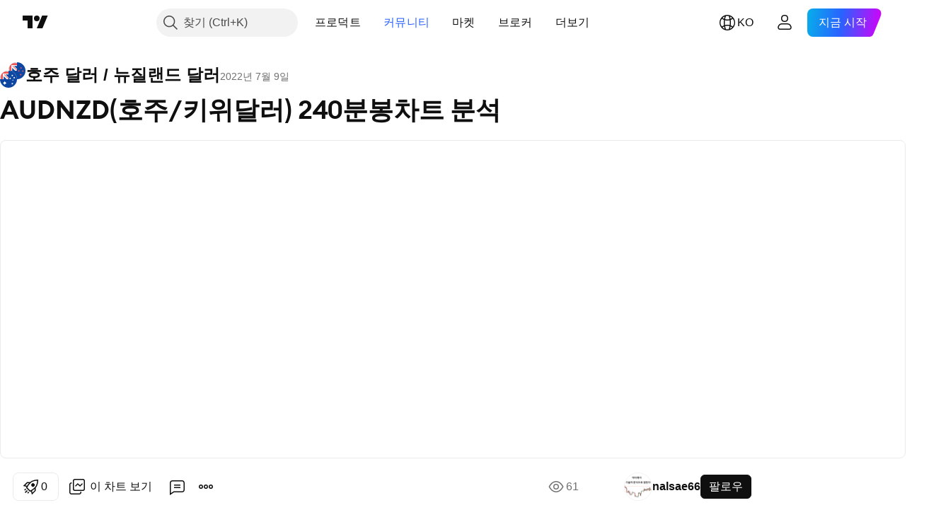

--- FILE ---
content_type: text/html; charset=utf-8
request_url: https://kr.tradingview.com/chart/AUDNZD/w2XudZWL/
body_size: 63225
content:


<!DOCTYPE html>
<html lang="ko" dir="ltr" class="is-not-authenticated is-not-pro  theme-light"
 data-theme="light">
<head><meta charset="utf-8" />
<meta name="viewport" content="width=device-width, initial-scale=1.0, maximum-scale=1.0, minimum-scale=1.0, user-scalable=no">	<script nonce="AiU/3qHg6acciumKnYemjQ==">window.initData = {};</script><title>nalsae66 의 OANDA:AUDNZD 에 대한 AUDNZD(호주/키위달러) 240분봉차트 분석 — TradingView</title>
<!-- { block promo_footer_css_bundle } -->
		<!-- { render_css_bundle('promo_footer') } -->
		<link crossorigin="anonymous" href="https://static.tradingview.com/static/bundles/34558.6ab8fddbbeec572ad16b.css" rel="stylesheet" type="text/css"/>
	<!-- { endblock promo_footer_css_bundle } -->

	<!-- { block personal_css_bundle } -->
		<!-- render_css_bundle('base') -->
		<link crossorigin="anonymous" href="https://static.tradingview.com/static/bundles/48072.bd4a617f902d8e4336d7.css" rel="stylesheet" type="text/css"/>
<link crossorigin="anonymous" href="https://static.tradingview.com/static/bundles/50865.1ee43ed7cda5d814dba7.css" rel="stylesheet" type="text/css"/>
<link crossorigin="anonymous" href="https://static.tradingview.com/static/bundles/71544.2243f526973e835a8777.css" rel="stylesheet" type="text/css"/>
<link crossorigin="anonymous" href="https://static.tradingview.com/static/bundles/19024.ffebbd5b14e162a70fac.css" rel="stylesheet" type="text/css"/>
<link crossorigin="anonymous" href="https://static.tradingview.com/static/bundles/63665.df517de208b59f042c3b.css" rel="stylesheet" type="text/css"/>
<link crossorigin="anonymous" href="https://static.tradingview.com/static/bundles/5709.146c7925be9f43c9c767.css" rel="stylesheet" type="text/css"/>
<link crossorigin="anonymous" href="https://static.tradingview.com/static/bundles/45448.0e277b504c24d73f6420.css" rel="stylesheet" type="text/css"/>
<link crossorigin="anonymous" href="https://static.tradingview.com/static/bundles/46680.a24aa84d5466dfc219e3.css" rel="stylesheet" type="text/css"/>
<link crossorigin="anonymous" href="https://static.tradingview.com/static/bundles/23038.bb4e309d13e8ea654e19.css" rel="stylesheet" type="text/css"/>
<link crossorigin="anonymous" href="https://static.tradingview.com/static/bundles/96872.c8a32e4a427c0c57131c.css" rel="stylesheet" type="text/css"/>
<link crossorigin="anonymous" href="https://static.tradingview.com/static/bundles/68120.e6caff1a47a6c8a0f783.css" rel="stylesheet" type="text/css"/>
<link crossorigin="anonymous" href="https://static.tradingview.com/static/bundles/66920.3dc3168a8005e8c156fe.css" rel="stylesheet" type="text/css"/>
<link crossorigin="anonymous" href="https://static.tradingview.com/static/bundles/52682.1b5e0eb056a8145e2004.css" rel="stylesheet" type="text/css"/>
<link crossorigin="anonymous" href="https://static.tradingview.com/static/bundles/90687.2a0b835c9459f5e8f334.css" rel="stylesheet" type="text/css"/>
<link crossorigin="anonymous" href="https://static.tradingview.com/static/bundles/44591.515b38c2fad56295e0d7.css" rel="stylesheet" type="text/css"/>
<link crossorigin="anonymous" href="https://static.tradingview.com/static/bundles/47139.053cede951b9d64dea44.css" rel="stylesheet" type="text/css"/>
<link crossorigin="anonymous" href="https://static.tradingview.com/static/bundles/51493.8c6373aa92664b86de9e.css" rel="stylesheet" type="text/css"/>
<link crossorigin="anonymous" href="https://static.tradingview.com/static/bundles/15215.a33c76f5549cc7102e61.css" rel="stylesheet" type="text/css"/>
<link crossorigin="anonymous" href="https://static.tradingview.com/static/bundles/296.cdd20397318c8a54ee02.css" rel="stylesheet" type="text/css"/>
<link crossorigin="anonymous" href="https://static.tradingview.com/static/bundles/11486.b0c44555783cdd4786b8.css" rel="stylesheet" type="text/css"/>
<link crossorigin="anonymous" href="https://static.tradingview.com/static/bundles/49135.1f12e32e6d4c4b83fe10.css" rel="stylesheet" type="text/css"/>
<link crossorigin="anonymous" href="https://static.tradingview.com/static/bundles/76331.e29096bd778450adbd58.css" rel="stylesheet" type="text/css"/>
<link crossorigin="anonymous" href="https://static.tradingview.com/static/bundles/70224.288c07086ff109a1d327.css" rel="stylesheet" type="text/css"/>
<link crossorigin="anonymous" href="https://static.tradingview.com/static/bundles/89738.5f96f6b3c550d3f0da23.css" rel="stylesheet" type="text/css"/>
<link crossorigin="anonymous" href="https://static.tradingview.com/static/bundles/72519.2dae60a90526a493d165.css" rel="stylesheet" type="text/css"/>
<link crossorigin="anonymous" href="https://static.tradingview.com/static/bundles/30457.315c1a91ffa92d55f559.css" rel="stylesheet" type="text/css"/>
<link crossorigin="anonymous" href="https://static.tradingview.com/static/bundles/79306.4c0489c8756499c78a5e.css" rel="stylesheet" type="text/css"/>
<link crossorigin="anonymous" href="https://static.tradingview.com/static/bundles/96004.53a8a16a13c65b9ef1b6.css" rel="stylesheet" type="text/css"/>
<link crossorigin="anonymous" href="https://static.tradingview.com/static/bundles/30411.66e97921f2de4965604d.css" rel="stylesheet" type="text/css"/>
<link crossorigin="anonymous" href="https://static.tradingview.com/static/bundles/47405.8b74b8d86218eec14871.css" rel="stylesheet" type="text/css"/>
<link crossorigin="anonymous" href="https://static.tradingview.com/static/bundles/65006.4a832facb7e57c5e13f3.css" rel="stylesheet" type="text/css"/>
<link crossorigin="anonymous" href="https://static.tradingview.com/static/bundles/54396.140a08c3b11237f684ec.css" rel="stylesheet" type="text/css"/>
<link crossorigin="anonymous" href="https://static.tradingview.com/static/bundles/66917.a607e1947cc1d6442aef.css" rel="stylesheet" type="text/css"/>
<link crossorigin="anonymous" href="https://static.tradingview.com/static/bundles/6449.b085e41549ac76222ff0.css" rel="stylesheet" type="text/css"/>
<link crossorigin="anonymous" href="https://static.tradingview.com/static/bundles/13676.7322b9d581c3bd767a8f.css" rel="stylesheet" type="text/css"/>
	<!-- { endblock personal_css_bundle } -->

	<!-- { block extra_styles } -->
	<link crossorigin="anonymous" href="https://static.tradingview.com/static/bundles/46970.a8e87c60a250a6212b03.css" rel="stylesheet" type="text/css"/>
<link crossorigin="anonymous" href="https://static.tradingview.com/static/bundles/24977.12891bfbb287744d3a89.css" rel="stylesheet" type="text/css"/>
<link crossorigin="anonymous" href="https://static.tradingview.com/static/bundles/27848.4dd8f716b361ea76fac9.css" rel="stylesheet" type="text/css"/>
<link crossorigin="anonymous" href="https://static.tradingview.com/static/bundles/98729.a1a91e4e3b8d4d56af6a.css" rel="stylesheet" type="text/css"/>
<link crossorigin="anonymous" href="https://static.tradingview.com/static/bundles/31788.89b41c884d5213432809.css" rel="stylesheet" type="text/css"/>
<link crossorigin="anonymous" href="https://static.tradingview.com/static/bundles/36810.08865a24cd22e705a127.css" rel="stylesheet" type="text/css"/>
<link crossorigin="anonymous" href="https://static.tradingview.com/static/bundles/56723.303d3d3a2eef8a440230.css" rel="stylesheet" type="text/css"/>
<link crossorigin="anonymous" href="https://static.tradingview.com/static/bundles/58515.9ad3142f13630874398c.css" rel="stylesheet" type="text/css"/>
<link crossorigin="anonymous" href="https://static.tradingview.com/static/bundles/27688.b78aa0f889805782a114.css" rel="stylesheet" type="text/css"/>
<link crossorigin="anonymous" href="https://static.tradingview.com/static/bundles/6406.005052e314b2de339c3c.css" rel="stylesheet" type="text/css"/>
<link crossorigin="anonymous" href="https://static.tradingview.com/static/bundles/5792.e664998b1025f8944a19.css" rel="stylesheet" type="text/css"/>
<link crossorigin="anonymous" href="https://static.tradingview.com/static/bundles/74528.dad95b9e4df028f98405.css" rel="stylesheet" type="text/css"/>
<link crossorigin="anonymous" href="https://static.tradingview.com/static/bundles/85700.a94905aa773ec52c64fa.css" rel="stylesheet" type="text/css"/>
<link crossorigin="anonymous" href="https://static.tradingview.com/static/bundles/92568.b5acda22a891bd0b8b78.css" rel="stylesheet" type="text/css"/>
<link crossorigin="anonymous" href="https://static.tradingview.com/static/bundles/48011.826c38517eae6571304f.css" rel="stylesheet" type="text/css"/>
<link crossorigin="anonymous" href="https://static.tradingview.com/static/bundles/92597.86c68c4067216e42a0f1.css" rel="stylesheet" type="text/css"/>
<link crossorigin="anonymous" href="https://static.tradingview.com/static/bundles/18679.a23f3ec5b836024b605b.css" rel="stylesheet" type="text/css"/>
<link crossorigin="anonymous" href="https://static.tradingview.com/static/bundles/93541.2d7cb298cfac0d6320b6.css" rel="stylesheet" type="text/css"/>
<link crossorigin="anonymous" href="https://static.tradingview.com/static/bundles/2942.b37eaf239cea1a4a4b98.css" rel="stylesheet" type="text/css"/>
<link crossorigin="anonymous" href="https://static.tradingview.com/static/bundles/56752.d49d6f461c53e70b38bc.css" rel="stylesheet" type="text/css"/>
<link crossorigin="anonymous" href="https://static.tradingview.com/static/bundles/35424.83eca2c4704f4649b7a3.css" rel="stylesheet" type="text/css"/>
<link crossorigin="anonymous" href="https://static.tradingview.com/static/bundles/60627.2fb5f6f3eb739c16078d.css" rel="stylesheet" type="text/css"/>
<link crossorigin="anonymous" href="https://static.tradingview.com/static/bundles/20432.4fbb33e9156a3f25edef.css" rel="stylesheet" type="text/css"/>
<link crossorigin="anonymous" href="https://static.tradingview.com/static/bundles/15074.42c5ad63db6e22dd1780.css" rel="stylesheet" type="text/css"/>
<link crossorigin="anonymous" href="https://static.tradingview.com/static/bundles/80387.2ad4e54f72ca1dbe5a12.css" rel="stylesheet" type="text/css"/>
<link crossorigin="anonymous" href="https://static.tradingview.com/static/bundles/30796.3ab347d4bc9cadf8d238.css" rel="stylesheet" type="text/css"/>
<link crossorigin="anonymous" href="https://static.tradingview.com/static/bundles/12559.ef0aa3131628d9b77059.css" rel="stylesheet" type="text/css"/>
<link crossorigin="anonymous" href="https://static.tradingview.com/static/bundles/52253.bb7416e25ce047652be6.css" rel="stylesheet" type="text/css"/>
<link crossorigin="anonymous" href="https://static.tradingview.com/static/bundles/87795.249d27fbf7cfdf5dfd83.css" rel="stylesheet" type="text/css"/>
<link crossorigin="anonymous" href="https://static.tradingview.com/static/bundles/73133.fa043cf9d22075746ca7.css" rel="stylesheet" type="text/css"/>
<link crossorigin="anonymous" href="https://static.tradingview.com/static/bundles/63935.5845fa80448b407d32ec.css" rel="stylesheet" type="text/css"/>
<link crossorigin="anonymous" href="https://static.tradingview.com/static/bundles/57350.a2b02fc165a1c32d442e.css" rel="stylesheet" type="text/css"/>
<link crossorigin="anonymous" href="https://static.tradingview.com/static/bundles/59717.7992e8c447118cda6e67.css" rel="stylesheet" type="text/css"/>
<link crossorigin="anonymous" href="https://static.tradingview.com/static/bundles/5246.82e6d18dc48a569d26eb.css" rel="stylesheet" type="text/css"/>
<link crossorigin="anonymous" href="https://static.tradingview.com/static/bundles/92659.def33a481869957a1771.css" rel="stylesheet" type="text/css"/>
<link crossorigin="anonymous" href="https://static.tradingview.com/static/bundles/29984.507ceb094fe735b3e439.css" rel="stylesheet" type="text/css"/>
<link crossorigin="anonymous" href="https://static.tradingview.com/static/bundles/97396.24dc3e7280c9494642a6.css" rel="stylesheet" type="text/css"/>
<link crossorigin="anonymous" href="https://static.tradingview.com/static/bundles/48492.005deab1142faaf7462d.css" rel="stylesheet" type="text/css"/>
<link crossorigin="anonymous" href="https://static.tradingview.com/static/bundles/37865.aa36a3e7cbd35864ab1c.css" rel="stylesheet" type="text/css"/>
<link crossorigin="anonymous" href="https://static.tradingview.com/static/bundles/16803.9e07627cdc60a2c13dc3.css" rel="stylesheet" type="text/css"/>
<link crossorigin="anonymous" href="https://static.tradingview.com/static/bundles/4058.664cb7df376aef027378.css" rel="stylesheet" type="text/css"/>
<link crossorigin="anonymous" href="https://static.tradingview.com/static/bundles/34295.e8a11b1164ed8f31863d.css" rel="stylesheet" type="text/css"/>
<link crossorigin="anonymous" href="https://static.tradingview.com/static/bundles/59015.b2e7517523adce965dba.css" rel="stylesheet" type="text/css"/>
<link crossorigin="anonymous" href="https://static.tradingview.com/static/bundles/6437.843c3e887cfdf130d542.css" rel="stylesheet" type="text/css"/>
<link crossorigin="anonymous" href="https://static.tradingview.com/static/bundles/80928.8ac06c6d6672271c5f68.css" rel="stylesheet" type="text/css"/>
<link crossorigin="anonymous" href="https://static.tradingview.com/static/bundles/96840.199034cf25af72be11eb.css" rel="stylesheet" type="text/css"/>
<link crossorigin="anonymous" href="https://static.tradingview.com/static/bundles/23616.e409f558fe163ea9a3de.css" rel="stylesheet" type="text/css"/>
<link crossorigin="anonymous" href="https://static.tradingview.com/static/bundles/66548.f611cd4d950c54a2caec.css" rel="stylesheet" type="text/css"/>
<link crossorigin="anonymous" href="https://static.tradingview.com/static/bundles/21148.b180b97319103593abaa.css" rel="stylesheet" type="text/css"/>
<link crossorigin="anonymous" href="https://static.tradingview.com/static/bundles/5449.848f88391da875ceb2a3.css" rel="stylesheet" type="text/css"/>
<link crossorigin="anonymous" href="https://static.tradingview.com/static/bundles/39656.e2ac42d074266d6f4cc4.css" rel="stylesheet" type="text/css"/>
<link crossorigin="anonymous" href="https://static.tradingview.com/static/bundles/36430.e4906aeeda8c192efa8f.css" rel="stylesheet" type="text/css"/>
<link crossorigin="anonymous" href="https://static.tradingview.com/static/bundles/5931.f218afa7d02ef496982b.css" rel="stylesheet" type="text/css"/>
<link crossorigin="anonymous" href="https://static.tradingview.com/static/bundles/82705.23ff8e5e5118dff46b5a.css" rel="stylesheet" type="text/css"/>
<link crossorigin="anonymous" href="https://static.tradingview.com/static/bundles/91797.a89d3d49f869720ebbba.css" rel="stylesheet" type="text/css"/>
<link crossorigin="anonymous" href="https://static.tradingview.com/static/bundles/40454.84d89360ede6a350ded3.css" rel="stylesheet" type="text/css"/>
<link crossorigin="anonymous" href="https://static.tradingview.com/static/bundles/400.e8c29c22063c80408cca.css" rel="stylesheet" type="text/css"/>
<link crossorigin="anonymous" href="https://static.tradingview.com/static/bundles/37305.c32eeb1152afcd97b12e.css" rel="stylesheet" type="text/css"/>
<link crossorigin="anonymous" href="https://static.tradingview.com/static/bundles/19466.ab5c2b3cb921527e4170.css" rel="stylesheet" type="text/css"/>
<link crossorigin="anonymous" href="https://static.tradingview.com/static/bundles/18475.6154c4943032cbc1f19b.css" rel="stylesheet" type="text/css"/>
<link crossorigin="anonymous" href="https://static.tradingview.com/static/bundles/86717.fdc9454547343089f3c6.css" rel="stylesheet" type="text/css"/>
<link crossorigin="anonymous" href="https://static.tradingview.com/static/bundles/27024.57160ac113283e720311.css" rel="stylesheet" type="text/css"/>
<link crossorigin="anonymous" href="https://static.tradingview.com/static/bundles/67233.dc96c4d047ce06b033ba.css" rel="stylesheet" type="text/css"/>
<link crossorigin="anonymous" href="https://static.tradingview.com/static/bundles/6921.21c839e51d9fe09bc1ad.css" rel="stylesheet" type="text/css"/>
<link crossorigin="anonymous" href="https://static.tradingview.com/static/bundles/61305.58e3d28c4207f0232d45.css" rel="stylesheet" type="text/css"/>
<link crossorigin="anonymous" href="https://static.tradingview.com/static/bundles/29287.323d337a96ea2d0d1f5b.css" rel="stylesheet" type="text/css"/>
<link crossorigin="anonymous" href="https://static.tradingview.com/static/bundles/38215.b3335017ad0d222109e8.css" rel="stylesheet" type="text/css"/>
<link crossorigin="anonymous" href="https://static.tradingview.com/static/bundles/48314.455c0a58d3762d16e782.css" rel="stylesheet" type="text/css"/>
<link crossorigin="anonymous" href="https://static.tradingview.com/static/bundles/24951.47e08dfdb98bb8d670fe.css" rel="stylesheet" type="text/css"/>
<link crossorigin="anonymous" href="https://static.tradingview.com/static/bundles/24270.2b62a108282b3e90d95c.css" rel="stylesheet" type="text/css"/>
<link crossorigin="anonymous" href="https://static.tradingview.com/static/bundles/34040.aa02a2d96f821d501dba.css" rel="stylesheet" type="text/css"/>
<link crossorigin="anonymous" href="https://static.tradingview.com/static/bundles/41365.6305bc875d911920e38b.css" rel="stylesheet" type="text/css"/>
<link crossorigin="anonymous" href="https://static.tradingview.com/static/bundles/40060.f500e435f461fabe05f6.css" rel="stylesheet" type="text/css"/>
<link crossorigin="anonymous" href="https://static.tradingview.com/static/bundles/18734.51824f94f04f357f27ed.css" rel="stylesheet" type="text/css"/>
<link crossorigin="anonymous" href="https://static.tradingview.com/static/bundles/3043.1ea7d74fa789f5e3b9c4.css" rel="stylesheet" type="text/css"/>
<link crossorigin="anonymous" href="https://static.tradingview.com/static/bundles/31640.28212819357e05bc15ab.css" rel="stylesheet" type="text/css"/>
<link crossorigin="anonymous" href="https://static.tradingview.com/static/bundles/86056.5b2ef44e883aedf9ee07.css" rel="stylesheet" type="text/css"/>
<link crossorigin="anonymous" href="https://static.tradingview.com/static/bundles/62744.f7d16c2e8bbca89e1d2b.css" rel="stylesheet" type="text/css"/>
<link crossorigin="anonymous" href="https://static.tradingview.com/static/bundles/79249.bd38a05bcbe9f63005d5.css" rel="stylesheet" type="text/css"/>
<link crossorigin="anonymous" href="https://static.tradingview.com/static/bundles/63818.7bcb96fa677df6654c99.css" rel="stylesheet" type="text/css"/>
<link crossorigin="anonymous" href="https://static.tradingview.com/static/bundles/22203.434b6268f44aba75e190.css" rel="stylesheet" type="text/css"/>
<link crossorigin="anonymous" href="https://static.tradingview.com/static/bundles/62446.662507d10a58f51f962f.css" rel="stylesheet" type="text/css"/>
<link crossorigin="anonymous" href="https://static.tradingview.com/static/bundles/23273.af4707505f695c7b7e7e.css" rel="stylesheet" type="text/css"/>
<link crossorigin="anonymous" href="https://static.tradingview.com/static/bundles/66038.26bd3f4dca9113e5bd92.css" rel="stylesheet" type="text/css"/>
<link crossorigin="anonymous" href="https://static.tradingview.com/static/bundles/6784.0b382ed55589e98e3418.css" rel="preload" as="style"/>
<link crossorigin="anonymous" href="https://static.tradingview.com/static/bundles/90052.8876d8fb744d67484f1f.css" rel="preload" as="style"/>
<link crossorigin="anonymous" href="https://static.tradingview.com/static/bundles/29936.94b15842cd307f061854.css" rel="preload" as="style"/>
<link crossorigin="anonymous" href="https://static.tradingview.com/static/bundles/18302.f499cfafbc0a791ec49e.css" rel="preload" as="style"/>
	<!-- { endblock extra_styles } --><script nonce="AiU/3qHg6acciumKnYemjQ==">
	window.locale = 'kr';
	window.language = 'ko';
</script>
	<!-- { block promo_footer_js_bundle } -->
		<!-- { render_js_bundle('promo_footer') } -->
		<link crossorigin="anonymous" href="https://static.tradingview.com/static/bundles/ko.88523.d82382c0ef581ccec697.js" rel="preload" as="script"/>
<link crossorigin="anonymous" href="https://static.tradingview.com/static/bundles/68156.25f0c5f133ccdef9d925.js" rel="preload" as="script"/>
<link crossorigin="anonymous" href="https://static.tradingview.com/static/bundles/promo_footer.bf38e5d53620c677a057.js" rel="preload" as="script"/><script crossorigin="anonymous" src="https://static.tradingview.com/static/bundles/ko.88523.d82382c0ef581ccec697.js" defer></script>
<script crossorigin="anonymous" src="https://static.tradingview.com/static/bundles/68156.25f0c5f133ccdef9d925.js" defer></script>
<script crossorigin="anonymous" src="https://static.tradingview.com/static/bundles/promo_footer.bf38e5d53620c677a057.js" defer></script>
	<!-- { endblock promo_footer_js_bundle } -->

	<!-- { block personal_js_bundle } -->
		<!-- render_js_bundle('base') -->
		<link crossorigin="anonymous" href="https://static.tradingview.com/static/bundles/runtime.890dfc5bc82e3cf298e0.js" rel="preload" as="script"/>
<link crossorigin="anonymous" href="https://static.tradingview.com/static/bundles/ko.3212.ae6a8eb244931ffbe454.js" rel="preload" as="script"/>
<link crossorigin="anonymous" href="https://static.tradingview.com/static/bundles/29365.438fd979971c174d6b81.js" rel="preload" as="script"/>
<link crossorigin="anonymous" href="https://static.tradingview.com/static/bundles/26153.0cf5e5264b6053c12c98.js" rel="preload" as="script"/>
<link crossorigin="anonymous" href="https://static.tradingview.com/static/bundles/2490.32fe5d04ae950a275390.js" rel="preload" as="script"/>
<link crossorigin="anonymous" href="https://static.tradingview.com/static/bundles/67851.c51267503ce6371d721b.js" rel="preload" as="script"/>
<link crossorigin="anonymous" href="https://static.tradingview.com/static/bundles/43201.59d3aa1221f3d1b9e3fc.js" rel="preload" as="script"/>
<link crossorigin="anonymous" href="https://static.tradingview.com/static/bundles/31185.27b345d3de69913c0fe0.js" rel="preload" as="script"/>
<link crossorigin="anonymous" href="https://static.tradingview.com/static/bundles/49085.26f1fb3179fb3d63e216.js" rel="preload" as="script"/>
<link crossorigin="anonymous" href="https://static.tradingview.com/static/bundles/14100.2a9bf2424f4c5d299a8b.js" rel="preload" as="script"/>
<link crossorigin="anonymous" href="https://static.tradingview.com/static/bundles/44387.8faa864604cdc1187b96.js" rel="preload" as="script"/>
<link crossorigin="anonymous" href="https://static.tradingview.com/static/bundles/47421.b1e1d83b3797c3878f2c.js" rel="preload" as="script"/>
<link crossorigin="anonymous" href="https://static.tradingview.com/static/bundles/64141.10194658b37e3dae8f80.js" rel="preload" as="script"/>
<link crossorigin="anonymous" href="https://static.tradingview.com/static/bundles/6552.8df0087871a19a35f700.js" rel="preload" as="script"/>
<link crossorigin="anonymous" href="https://static.tradingview.com/static/bundles/36717.70423e3f650294ca0bff.js" rel="preload" as="script"/>
<link crossorigin="anonymous" href="https://static.tradingview.com/static/bundles/28052.a224f0ec3e134993c13b.js" rel="preload" as="script"/>
<link crossorigin="anonymous" href="https://static.tradingview.com/static/bundles/9225.8355095811b8cd5787e7.js" rel="preload" as="script"/>
<link crossorigin="anonymous" href="https://static.tradingview.com/static/bundles/65581.e241509f9d17be15f2c9.js" rel="preload" as="script"/>
<link crossorigin="anonymous" href="https://static.tradingview.com/static/bundles/45881.e09d1eb0a8b2d272ccaa.js" rel="preload" as="script"/>
<link crossorigin="anonymous" href="https://static.tradingview.com/static/bundles/base.9eb9262ddeb780cc75b2.js" rel="preload" as="script"/><script crossorigin="anonymous" src="https://static.tradingview.com/static/bundles/runtime.890dfc5bc82e3cf298e0.js" defer></script>
<script crossorigin="anonymous" src="https://static.tradingview.com/static/bundles/ko.3212.ae6a8eb244931ffbe454.js" defer></script>
<script crossorigin="anonymous" src="https://static.tradingview.com/static/bundles/29365.438fd979971c174d6b81.js" defer></script>
<script crossorigin="anonymous" src="https://static.tradingview.com/static/bundles/26153.0cf5e5264b6053c12c98.js" defer></script>
<script crossorigin="anonymous" src="https://static.tradingview.com/static/bundles/2490.32fe5d04ae950a275390.js" defer></script>
<script crossorigin="anonymous" src="https://static.tradingview.com/static/bundles/67851.c51267503ce6371d721b.js" defer></script>
<script crossorigin="anonymous" src="https://static.tradingview.com/static/bundles/43201.59d3aa1221f3d1b9e3fc.js" defer></script>
<script crossorigin="anonymous" src="https://static.tradingview.com/static/bundles/31185.27b345d3de69913c0fe0.js" defer></script>
<script crossorigin="anonymous" src="https://static.tradingview.com/static/bundles/49085.26f1fb3179fb3d63e216.js" defer></script>
<script crossorigin="anonymous" src="https://static.tradingview.com/static/bundles/14100.2a9bf2424f4c5d299a8b.js" defer></script>
<script crossorigin="anonymous" src="https://static.tradingview.com/static/bundles/44387.8faa864604cdc1187b96.js" defer></script>
<script crossorigin="anonymous" src="https://static.tradingview.com/static/bundles/47421.b1e1d83b3797c3878f2c.js" defer></script>
<script crossorigin="anonymous" src="https://static.tradingview.com/static/bundles/64141.10194658b37e3dae8f80.js" defer></script>
<script crossorigin="anonymous" src="https://static.tradingview.com/static/bundles/6552.8df0087871a19a35f700.js" defer></script>
<script crossorigin="anonymous" src="https://static.tradingview.com/static/bundles/36717.70423e3f650294ca0bff.js" defer></script>
<script crossorigin="anonymous" src="https://static.tradingview.com/static/bundles/28052.a224f0ec3e134993c13b.js" defer></script>
<script crossorigin="anonymous" src="https://static.tradingview.com/static/bundles/9225.8355095811b8cd5787e7.js" defer></script>
<script crossorigin="anonymous" src="https://static.tradingview.com/static/bundles/65581.e241509f9d17be15f2c9.js" defer></script>
<script crossorigin="anonymous" src="https://static.tradingview.com/static/bundles/45881.e09d1eb0a8b2d272ccaa.js" defer></script>
<script crossorigin="anonymous" src="https://static.tradingview.com/static/bundles/base.9eb9262ddeb780cc75b2.js" defer></script>
	<!-- { endblock personal_js_bundle } -->

	<!-- { block additional_js_bundle } -->
	<!-- { endblock additional_js_bundle } -->	<script nonce="AiU/3qHg6acciumKnYemjQ==">
		window.initData = window.initData || {};
		window.initData.theme = "light";
			(()=>{"use strict";const t=/(?:^|;)\s*theme=(dark|light)(?:;|$)|$/.exec(document.cookie)[1];t&&(document.documentElement.classList.toggle("theme-dark","dark"===t),document.documentElement.classList.toggle("theme-light","light"===t),document.documentElement.dataset.theme=t,window.initData=window.initData||{},window.initData.theme=t)})();
	</script>
	<script nonce="AiU/3qHg6acciumKnYemjQ==">
		(()=>{"use strict";"undefined"!=typeof window&&"undefined"!=typeof navigator&&/mac/i.test(navigator.platform)&&document.documentElement.classList.add("mac_os_system")})();
	</script>

	<script nonce="AiU/3qHg6acciumKnYemjQ==">var environment = "battle";
		window.WS_HOST_PING_REQUIRED = true;
		window.BUILD_TIME = "2026-01-30T10:47:38";
		window.WEBSOCKET_HOST = "data.tradingview.com";
		window.WEBSOCKET_PRO_HOST = "prodata.tradingview.com";
		window.WEBSOCKET_HOST_FOR_DEEP_BACKTESTING = "history-data.tradingview.com";
		window.WIDGET_HOST = "https://www.tradingview-widget.com";
		window.TradingView = window.TradingView || {};
	</script>

	<link rel="conversions-config" href="https://s3.tradingview.com/conversions_ko.json">
	<link rel="metrics-config" href="https://scanner-backend.tradingview.com/enum/ordered?id=metrics_full_name,metrics&lang=ko&label-product=ytm-metrics-plan.json" crossorigin>

	<script nonce="AiU/3qHg6acciumKnYemjQ==">
		(()=>{"use strict";function e(e,t=!1){const{searchParams:n}=new URL(String(location));let s="true"===n.get("mobileapp_new"),o="true"===n.get("mobileapp");if(!t){const e=function(e){const t=e+"=",n=document.cookie.split(";");for(let e=0;e<n.length;e++){let s=n[e];for(;" "===s.charAt(0);)s=s.substring(1,s.length);if(0===s.indexOf(t))return s.substring(t.length,s.length)}return null}("tv_app")||"";s||=["android","android_nps"].includes(e),o||="ios"===e}return!("new"!==e&&"any"!==e||!s)||!("new"===e||!o)}const t="undefined"!=typeof window&&"undefined"!=typeof navigator,n=t&&"ontouchstart"in window,s=(t&&n&&window,t&&(n||navigator.maxTouchPoints),t&&window.chrome&&window.chrome.runtime,t&&window.navigator.userAgent.toLowerCase().indexOf("firefox"),t&&/\sEdge\/\d\d\b/.test(navigator.userAgent),t&&Boolean(navigator.vendor)&&navigator.vendor.indexOf("Apple")>-1&&-1===navigator.userAgent.indexOf("CriOS")&&navigator.userAgent.indexOf("FxiOS"),t&&/mac/i.test(navigator.platform),t&&/Win32|Win64/i.test(navigator.platform),t&&/Linux/i.test(navigator.platform),t&&/Android/i.test(navigator.userAgent)),o=t&&/BlackBerry/i.test(navigator.userAgent),i=t&&/iPhone|iPad|iPod/.test(navigator.platform),c=t&&/Opera Mini/i.test(navigator.userAgent),r=t&&("MacIntel"===navigator.platform&&navigator.maxTouchPoints>1||/iPad/.test(navigator.platform)),a=s||o||i||c,h=window.TradingView=window.TradingView||{};const _={Android:()=>s,BlackBerry:()=>o,iOS:()=>i,Opera:()=>c,isIPad:()=>r,any:()=>a};h.isMobile=_;const l=new Map;function d(){const e=window.location.pathname,t=window.location.host,n=`${t}${e}`;return l.has(n)||l.set(n,function(e,t){const n=["^widget-docs"];for(const e of n)if(new RegExp(e).test(t))return!0;const s=["^widgetembed/?$","^cmewidgetembed/?$","^([0-9a-zA-Z-]+)/widgetembed/?$","^([0-9a-zA-Z-]+)/widgetstatic/?$","^([0-9a-zA-Z-]+)?/?mediumwidgetembed/?$","^twitter-chart/?$","^telegram/chart/?$","^embed/([0-9a-zA-Z]{8})/?$","^widgetpopup/?$","^extension/?$","^idea-popup/?$","^hotlistswidgetembed/?$","^([0-9a-zA-Z-]+)/hotlistswidgetembed/?$","^marketoverviewwidgetembed/?$","^([0-9a-zA-Z-]+)/marketoverviewwidgetembed/?$","^eventswidgetembed/?$","^tickerswidgetembed/?$","^forexcrossrateswidgetembed/?$","^forexheatmapwidgetembed/?$","^marketquoteswidgetembed/?$","^screenerwidget/?$","^cryptomktscreenerwidget/?$","^([0-9a-zA-Z-]+)/cryptomktscreenerwidget/?$","^([0-9a-zA-Z-]+)/marketquoteswidgetembed/?$","^technical-analysis-widget-embed/$","^singlequotewidgetembed/?$","^([0-9a-zA-Z-]+)/singlequotewidgetembed/?$","^embed-widget/([0-9a-zA-Z-]+)/(([0-9a-zA-Z-]+)/)?$","^widget-docs/([0-9a-zA-Z-]+)/([0-9a-zA-Z-/]+)?$"],o=e.replace(/^\//,"");let i;for(let e=s.length-1;e>=0;e--)if(i=new RegExp(s[e]),i.test(o))return!0;return!1}(e,t)),l.get(n)??!1}h.onWidget=d;const g=()=>{},u="~m~";class m{constructor(e,t={}){this.sessionid=null,this.connected=!1,this._timeout=null,this._base=e,this._options={timeout:t.timeout||2e4,connectionType:t.connectionType}}connect(){this._socket=new WebSocket(this._prepareUrl()),this._socket.onmessage=e=>{
if("string"!=typeof e.data)throw new TypeError(`The WebSocket message should be a string. Recieved ${Object.prototype.toString.call(e.data)}`);this._onData(e.data)},this._socket.onclose=this._onClose.bind(this),this._socket.onerror=this._onError.bind(this)}send(e){this._socket&&this._socket.send(this._encode(e))}disconnect(){this._clearIdleTimeout(),this._socket&&(this._socket.onmessage=g,this._socket.onclose=g,this._socket.onerror=g,this._socket.close())}_clearIdleTimeout(){null!==this._timeout&&(clearTimeout(this._timeout),this._timeout=null)}_encode(e){let t,n="";const s=Array.isArray(e)?e:[e],o=s.length;for(let e=0;e<o;e++)t=null===s[e]||void 0===s[e]?"":m._stringify(s[e]),n+=u+t.length+u+t;return n}_decode(e){const t=[];let n,s;do{if(e.substring(0,3)!==u)return t;n="",s="";const o=(e=e.substring(3)).length;for(let t=0;t<o;t++){if(s=Number(e.substring(t,t+1)),Number(e.substring(t,t+1))!==s){e=e.substring(n.length+3),n=Number(n);break}n+=s}t.push(e.substring(0,n)),e=e.substring(n)}while(""!==e);return t}_onData(e){this._setTimeout();const t=this._decode(e),n=t.length;for(let e=0;e<n;e++)this._onMessage(t[e])}_setTimeout(){this._clearIdleTimeout(),this._timeout=setTimeout(this._onTimeout.bind(this),this._options.timeout)}_onTimeout(){this.disconnect(),this._onDisconnect({code:4e3,reason:"socket.io timeout",wasClean:!1})}_onMessage(e){this.sessionid?this._checkIfHeartbeat(e)?this._onHeartbeat(e.slice(3)):this._checkIfJson(e)?this._base.onMessage(JSON.parse(e.slice(3))):this._base.onMessage(e):(this.sessionid=e,this._onConnect())}_checkIfHeartbeat(e){return this._checkMessageType(e,"h")}_checkIfJson(e){return this._checkMessageType(e,"j")}_checkMessageType(e,t){return e.substring(0,3)==="~"+t+"~"}_onHeartbeat(e){this.send("~h~"+e)}_onConnect(){this.connected=!0,this._base.onConnect()}_onDisconnect(e){this._clear(),this._base.onDisconnect(e),this.sessionid=null}_clear(){this.connected=!1}_prepareUrl(){const t=w(this._base.host);if(t.pathname+="socket.io/websocket",t.protocol="wss:",t.searchParams.append("from",window.location.pathname.slice(1,50)),t.searchParams.append("date",window.BUILD_TIME||""),e("any")&&t.searchParams.append("client","mobile"),this._options.connectionType&&t.searchParams.append("type",this._options.connectionType),window.WEBSOCKET_PARAMS_ANALYTICS){const{ws_page_uri:e,ws_ancestor_origin:n}=window.WEBSOCKET_PARAMS_ANALYTICS;e&&t.searchParams.append("page-uri",e),n&&t.searchParams.append("ancestor-origin",n)}const n=window.location.search.includes("widget_token")||window.location.hash.includes("widget_token");return d()||n||t.searchParams.append("auth","sessionid"),t.href}_onClose(e){this._clearIdleTimeout(),this._onDisconnect(e)}_onError(e){this._clearIdleTimeout(),this._clear(),this._base.emit("error",[e]),this.sessionid=null}static _stringify(e){return"[object Object]"===Object.prototype.toString.call(e)?"~j~"+JSON.stringify(e):String(e)}}class p{constructor(e,t){this.host=e,this._connecting=!1,this._events={},this.transport=this._getTransport(t)}isConnected(){
return!!this.transport&&this.transport.connected}isConnecting(){return this._connecting}connect(){this.isConnected()||(this._connecting&&this.disconnect(),this._connecting=!0,this.transport.connect())}send(e){this.transport&&this.transport.connected&&this.transport.send(e)}disconnect(){this.transport&&this.transport.disconnect()}on(e,t){e in this._events||(this._events[e]=[]),this._events[e].push(t)}offAll(){this._events={}}onMessage(e){this.emit("message",[e])}emit(e,t=[]){if(e in this._events){const n=this._events[e].concat(),s=n.length;for(let e=0;e<s;e++)n[e].apply(this,t)}}onConnect(){this.clear(),this.emit("connect")}onDisconnect(e){this.emit("disconnect",[e])}clear(){this._connecting=!1}_getTransport(e){return new m(this,e)}}function w(e){const t=-1!==e.indexOf("/")?new URL(e):new URL("wss://"+e);if("wss:"!==t.protocol&&"https:"!==t.protocol)throw new Error("Invalid websocket base "+e);return t.pathname.endsWith("/")||(t.pathname+="/"),t.search="",t.username="",t.password="",t}const k="undefined"!=typeof window&&Number(window.TELEMETRY_WS_ERROR_LOGS_THRESHOLD)||0;class f{constructor(e,t={}){this._queueStack=[],this._logsQueue=[],this._telemetryObjectsQueue=[],this._reconnectCount=0,this._redirectCount=0,this._errorsCount=0,this._errorsInfoSent=!1,this._connectionStart=null,this._connectionEstablished=null,this._reconnectTimeout=null,this._onlineCancellationToken=null,this._isConnectionForbidden=!1,this._initialHost=t.initialHost||null,this._suggestedHost=e,this._proHost=t.proHost,this._reconnectHost=t.reconnectHost,this._noReconnectAfterTimeout=!0===t.noReconnectAfterTimeout,this._dataRequestTimeout=t.dataRequestTimeout,this._connectionType=t.connectionType,this._doConnect(),t.pingRequired&&-1===window.location.search.indexOf("noping")&&this._startPing()}connect(){this._tryConnect()}resetCounters(){this._reconnectCount=0,this._redirectCount=0}setLogger(e,t){this._logger=e,this._getLogHistory=t,this._flushLogs()}setTelemetry(e){this._telemetry=e,this._telemetry.reportSent.subscribe(this,this._onTelemetrySent),this._flushTelemetry()}onReconnect(e){this._onReconnect=e}isConnected(){return!!this._socket&&this._socket.isConnected()}isConnecting(){return!!this._socket&&this._socket.isConnecting()}on(e,t){return!!this._socket&&("connect"===e&&this._socket.isConnected()?t():"disconnect"===e?this._disconnectCallbacks.push(t):this._socket.on(e,t),!0)}getSessionId(){return this._socket&&this._socket.transport?this._socket.transport.sessionid:null}send(e){return this.isConnected()?(this._socket.send(e),!0):(this._queueMessage(e),!1)}getConnectionEstablished(){return this._connectionEstablished}getHost(){const e=this._tryGetProHost();return null!==e?e:this._reconnectHost&&this._reconnectCount>3?this._reconnectHost:this._suggestedHost}getReconnectCount(){return this._reconnectCount}getRedirectCount(){return this._redirectCount}getConnectionStart(){return this._connectionStart}disconnect(){this._clearReconnectTimeout(),(this.isConnected()||this.isConnecting())&&(this._propagateDisconnect(),this._disconnectCallbacks=[],
this._closeSocket())}forbidConnection(){this._isConnectionForbidden=!0,this.disconnect()}allowConnection(){this._isConnectionForbidden=!1,this.connect()}isMaxRedirects(){return this._redirectCount>=20}isMaxReconnects(){return this._reconnectCount>=20}getPingInfo(){return this._pingInfo||null}_tryGetProHost(){return window.TradingView&&window.TradingView.onChartPage&&"battle"===window.environment&&!this._redirectCount&&-1===window.location.href.indexOf("ws_host")?this._initialHost?this._initialHost:void 0!==window.user&&window.user.pro_plan?this._proHost||this._suggestedHost:null:null}_queueMessage(e){0===this._queueStack.length&&this._logMessage(0,"Socket is not connected. Queued a message"),this._queueStack.push(e)}_processMessageQueue(){0!==this._queueStack.length&&(this._logMessage(0,"Processing queued messages"),this._queueStack.forEach(this.send.bind(this)),this._logMessage(0,"Processed "+this._queueStack.length+" messages"),this._queueStack=[])}_onDisconnect(e){this._noReconnectAfterTimeout||null!==this._reconnectTimeout||(this._reconnectTimeout=setTimeout(this._tryReconnect.bind(this),5e3)),this._clearOnlineCancellationToken();let t="disconnect session:"+this.getSessionId();e&&(t+=", code:"+e.code+", reason:"+e.reason,1005===e.code&&this._sendTelemetry("websocket_code_1005")),this._logMessage(0,t),this._propagateDisconnect(e),this._closeSocket(),this._queueStack=[]}_closeSocket(){null!==this._socket&&(this._socket.offAll(),this._socket.disconnect(),this._socket=null)}_logMessage(e,t){const n={method:e,message:t};this._logger?this._flushLogMessage(n):(n.message=`[${(new Date).toISOString()}] ${n.message}`,this._logsQueue.push(n))}_flushLogMessage(e){switch(e.method){case 2:this._logger.logDebug(e.message);break;case 3:this._logger.logError(e.message);break;case 0:this._logger.logInfo(e.message);break;case 1:this._logger.logNormal(e.message)}}_flushLogs(){this._flushLogMessage({method:1,message:"messages from queue. Start."}),this._logsQueue.forEach((e=>{this._flushLogMessage(e)})),this._flushLogMessage({method:1,message:"messages from queue. End."}),this._logsQueue=[]}_sendTelemetry(e,t){const n={event:e,params:t};this._telemetry?this._flushTelemetryObject(n):this._telemetryObjectsQueue.push(n)}_flushTelemetryObject(e){this._telemetry.sendChartReport(e.event,e.params,!1)}_flushTelemetry(){this._telemetryObjectsQueue.forEach((e=>{this._flushTelemetryObject(e)})),this._telemetryObjectsQueue=[]}_doConnect(){this._socket&&(this._socket.isConnected()||this._socket.isConnecting())||(this._clearOnlineCancellationToken(),this._host=this.getHost(),this._socket=new p(this._host,{timeout:this._dataRequestTimeout,connectionType:this._connectionType}),this._logMessage(0,"Connecting to "+this._host),this._bindEvents(),this._disconnectCallbacks=[],this._connectionStart=performance.now(),this._connectionEstablished=null,this._socket.connect(),performance.mark("SWSC",{detail:"Start WebSocket connection"}),this._socket.on("connect",(()=>{performance.mark("EWSC",{detail:"End WebSocket connection"}),
performance.measure("WebSocket connection delay","SWSC","EWSC")})))}_propagateDisconnect(e){const t=this._disconnectCallbacks.length;for(let n=0;n<t;n++)this._disconnectCallbacks[n](e||{})}_bindEvents(){this._socket&&(this._socket.on("connect",(()=>{const e=this.getSessionId();if("string"==typeof e){const t=JSON.parse(e);if(t.redirect)return this._redirectCount+=1,this._suggestedHost=t.redirect,this.isMaxRedirects()&&this._sendTelemetry("redirect_bailout"),void this._redirect()}this._connectionEstablished=performance.now(),this._processMessageQueue(),this._logMessage(0,"connect session:"+e)})),this._socket.on("disconnect",this._onDisconnect.bind(this)),this._socket.on("close",this._onDisconnect.bind(this)),this._socket.on("error",(e=>{this._logMessage(0,new Date+" session:"+this.getSessionId()+" websocket error:"+JSON.stringify(e)),this._sendTelemetry("websocket_error"),this._errorsCount++,!this._errorsInfoSent&&this._errorsCount>=k&&(void 0!==this._lastConnectCallStack&&(this._sendTelemetry("websocket_error_connect_stack",{text:this._lastConnectCallStack}),delete this._lastConnectCallStack),void 0!==this._getLogHistory&&this._sendTelemetry("websocket_error_log",{text:this._getLogHistory(50).join("\n")}),this._errorsInfoSent=!0)})))}_redirect(){this.disconnect(),this._reconnectWhenOnline()}_tryReconnect(){this._tryConnect()&&(this._reconnectCount+=1)}_tryConnect(){return!this._isConnectionForbidden&&(this._clearReconnectTimeout(),this._lastConnectCallStack=new Error(`WebSocket connect stack. Is connected: ${this.isConnected()}.`).stack||"",!this.isConnected()&&(this.disconnect(),this._reconnectWhenOnline(),!0))}_clearOnlineCancellationToken(){this._onlineCancellationToken&&(this._onlineCancellationToken(),this._onlineCancellationToken=null)}_clearReconnectTimeout(){null!==this._reconnectTimeout&&(clearTimeout(this._reconnectTimeout),this._reconnectTimeout=null)}_reconnectWhenOnline(){if(navigator.onLine)return this._logMessage(0,"Network status: online - trying to connect"),this._doConnect(),void(this._onReconnect&&this._onReconnect());this._logMessage(0,"Network status: offline - wait until online"),this._onlineCancellationToken=function(e){let t=e;const n=()=>{window.removeEventListener("online",n),t&&t()};return window.addEventListener("online",n),()=>{t=null}}((()=>{this._logMessage(0,"Network status changed to online - trying to connect"),this._doConnect(),this._onReconnect&&this._onReconnect()}))}_onTelemetrySent(e){"websocket_error"in e&&(this._errorsCount=0,this._errorsInfoSent=!1)}_startPing(){if(this._pingIntervalId)return;const e=w(this.getHost());e.pathname+="ping",e.protocol="https:";let t=0,n=0;const s=e=>{this._pingInfo=this._pingInfo||{max:0,min:1/0,avg:0};const s=(new Date).getTime()-e;s>this._pingInfo.max&&(this._pingInfo.max=s),s<this._pingInfo.min&&(this._pingInfo.min=s),t+=s,n++,this._pingInfo.avg=t/n,n>=10&&this._pingIntervalId&&(clearInterval(this._pingIntervalId),delete this._pingIntervalId)};this._pingIntervalId=setInterval((()=>{const t=(new Date).getTime(),n=new XMLHttpRequest
;n.open("GET",e,!0),n.send(),n.onreadystatechange=()=>{n.readyState===XMLHttpRequest.DONE&&200===n.status&&s(t)}}),1e4)}}window.WSBackendConnection=new f(window.WEBSOCKET_HOST,{pingRequired:window.WS_HOST_PING_REQUIRED,proHost:window.WEBSOCKET_PRO_HOST,reconnectHost:window.WEBSOCKET_HOST_FOR_RECONNECT,initialHost:window.WEBSOCKET_INITIAL_HOST,connectionType:window.WEBSOCKET_CONNECTION_TYPE}),window.WSBackendConnectionCtor=f})();
	</script>


	<script nonce="AiU/3qHg6acciumKnYemjQ==">var is_authenticated = false;
		var user = {"username":"Guest","following":"0","followers":"0","ignore_list":[],"available_offers":{}};
		window.initData.priceAlertsFacadeClientUrl = "https://pricealerts.tradingview.com";
		window.initData.currentLocaleInfo = {"language":"ko","language_name":"한국어","flag":"kr","geoip_code":"kr","iso":"ko","iso_639_3":"kor","global_name":"Korean"};
		window.initData.offerButtonInfo = {"class_name":"tv-header__offer-button-container--trial-join","title":"지금 시작","href":"/pricing/?source=header_go_pro_button&feature=start_free_trial","subtitle":null,"expiration":null,"color":"gradient","stretch":false};
		window.initData.settings = {'S3_LOGO_SERVICE_BASE_URL': 'https://s3-symbol-logo.tradingview.com/', 'S3_NEWS_IMAGE_SERVICE_BASE_URL': 'https://s3.tradingview.com/news/', 'WEBPACK_STATIC_PATH': 'https://static.tradingview.com/static/bundles/', 'TRADING_URL': 'https://papertrading.tradingview.com', 'CRUD_STORAGE_URL': 'https://crud-storage.tradingview.com'};
		window.countryCode = "US";


			window.__initialEnabledFeaturesets =
				(window.__initialEnabledFeaturesets || []).concat(
					['tv_production'].concat(
						window.ClientCustomConfiguration && window.ClientCustomConfiguration.getEnabledFeatureSet
							? JSON.parse(window.ClientCustomConfiguration.getEnabledFeatureSet())
							: []
					)
				);

			if (window.ClientCustomConfiguration && window.ClientCustomConfiguration.getDisabledFeatureSet) {
				window.__initialDisabledFeaturesets = JSON.parse(window.ClientCustomConfiguration.getDisabledFeatureSet());
			}



			var lastGlobalNotificationIds = [1015093,1015067,1015045,1015018,1014999,1014982,1014960,1014943,1014923,1014906,1014875];

		var shopConf = {
			offers: [],
		};

		var featureToggleState = {"black_friday_popup":1.0,"black_friday_mainpage":1.0,"black_friday_extend_limitation":1.0,"chart_autosave_5min":1.0,"chart_autosave_30min":1.0,"chart_save_metainfo_separately":1.0,"performance_test_mode":1.0,"ticks_replay":1.0,"chart_storage_hibernation_delay_60min":1.0,"log_replay_to_persistent_logger":1.0,"enable_select_date_replay_mobile":1.0,"support_persistent_logs":1.0,"seasonals_table":1.0,"ytm_on_chart":1.0,"enable_step_by_step_hints_for_drawings":1.0,"enable_new_indicators_templates_view":1.0,"allow_brackets_profit_loss":1.0,"enable_traded_context_linking":1.0,"order_context_validation_in_instant_mode":1.0,"internal_fullscreen_api":1.0,"alerts-presets":1.0,"alerts-watchlist-allow-in-multicondions":1.0,"alerts-disable-fires-read-from-toast":1.0,"alerts-editor-fire-rate-setting":1.0,"enable_symbol_change_restriction_on_widgets":1.0,"enable_asx_symbol_restriction":1.0,"symphony_allow_non_partitioned_cookie_on_old_symphony":1.0,"symphony_notification_badges":1.0,"symphony_use_adk_for_upgrade_request":1.0,"telegram_mini_app_reduce_snapshot_quality":1.0,"news_enable_filtering_by_user":1.0,"timeout_django_db":0.15,"timeout_django_usersettings_db":0.15,"timeout_django_charts_db":0.25,"timeout_django_symbols_lists_db":0.25,"timeout_django_minds_db":0.05,"timeout_django_logging_db":0.25,"disable_services_monitor_metrics":1.0,"enable_signin_recaptcha":1.0,"enable_idea_spamdetectorml":1.0,"enable_idea_spamdetectorml_comments":1.0,"enable_spamdetectorml_chat":1.0,"enable_minds_spamdetectorml":1.0,"backend-connections-in-token":1.0,"one_connection_with_exchanges":1.0,"mobile-ads-ios":1.0,"mobile-ads-android":1.0,"google-one-tap-signin":1.0,"braintree-gopro-in-order-dialog":1.0,"braintree-apple-pay":1.0,"braintree-google-pay":1.0,"braintree-apple-pay-from-ios-app":1.0,"braintree-apple-pay-trial":1.0,"triplea-payments":1.0,"braintree-google-pay-trial":1.0,"braintree-one-usd-verification":1.0,"braintree-3ds-enabled":1.0,"braintree-3ds-status-check":1.0,"braintree-additional-card-checks-for-trial":1.0,"braintree-instant-settlement":1.0,"braintree_recurring_billing_scheduler_subscription":1.0,"checkout_manual_capture_required":1.0,"checkout-subscriptions":1.0,"checkout_additional_card_checks_for_trial":1.0,"checkout_fail_on_duplicate_payment_methods_for_trial":1.0,"checkout_fail_on_banned_countries_for_trial":1.0,"checkout_fail_on_banned_bank_for_trial":1.0,"checkout_fail_on_banned_bank_for_premium_trial":1.0,"checkout_fail_on_close_to_expiration_card_trial":1.0,"checkout_fail_on_prepaid_card_trial":1.0,"country_of_issuance_vs_billing_country":1.0,"checkout_show_instead_of_braintree":1.0,"checkout-3ds":1.0,"checkout-3ds-us":1.0,"checkout-paypal":1.0,"checkout_include_account_holder":1.0,"checkout-paypal-trial":1.0,"annual_to_monthly_downgrade_attempt":1.0,"razorpay_trial_10_inr":1.0,"razorpay-card-order-token-section":1.0,"razorpay-card-subscriptions":1.0,"razorpay-upi-subscriptions":1.0,"razorpay-s3-invoice-upload":1.0,"razorpay_include_date_of_birth":1.0,"dlocal-payments":1.0,"braintree_transaction_source":1.0,"vertex-tax":1.0,"receipt_in_emails":1.0,"adwords-analytics":1.0,"disable_mobile_upsell_ios":1.0,"disable_mobile_upsell_android":1.0,"required_agreement_for_rt":1.0,"check_market_data_limits":1.0,"force_to_complete_data":1.0,"force_to_upgrade_to_expert":1.0,"send_tradevan_invoice":1.0,"show_pepe_animation":1.0,"send_next_payment_info_receipt":1.0,"screener-alerts-read-only":1.0,"screener-condition-filters-auto-apply":1.0,"screener_bond_restriction_by_auth_enabled":1.0,"screener_bond_rating_columns_restriction_by_auth_enabled":1.0,"ses_tracking":1.0,"send_financial_notifications":1.0,"spark_translations":1.0,"spark_category_translations":1.0,"spark_tags_translations":1.0,"pro_plan_initial_refunds_disabled":1.0,"previous_monoproduct_purchases_refunds_enabled":1.0,"enable_ideas_recommendations":1.0,"enable_ideas_recommendations_feed":1.0,"fail_on_duplicate_payment_methods_for_trial":1.0,"ethoca_alert_notification_webhook":1.0,"hide_suspicious_users_ideas":1.0,"disable_publish_strategy_range_based_chart":1.0,"restrict_simultaneous_requests":1.0,"login_from_new_device_email":1.0,"ssr_worker_nowait":1.0,"broker_A1CAPITAL":1.0,"broker_ACTIVTRADES":1.0,"broker_ALCHEMYMARKETS":1.0,"broker_ALICEBLUE":1.0,"hide_ALOR_on_ios":1.0,"hide_ALOR_on_android":1.0,"hide_ALOR_on_mobile_web":1.0,"alor-brokers-side-maintenance":1.0,"broker_ALPACA":1.0,"broker_ALRAMZ":1.0,"broker_AMP":1.0,"hide_ANGELONE_on_ios":1.0,"hide_ANGELONE_on_android":1.0,"hide_ANGELONE_on_mobile_web":1.0,"ANGELONE_beta":1.0,"broker_AVA_FUTURES":1.0,"AVA_FUTURES_oauth_authorization":1.0,"broker_B2PRIME":1.0,"broker_BAJAJ":1.0,"BAJAJ_beta":1.0,"broker_BEYOND":1.0,"broker_BINANCE":1.0,"enable_binanceapis_base_url":1.0,"broker_BINGBON":1.0,"broker_BITAZZA":1.0,"broker_BITGET":1.0,"broker_BITMEX":1.0,"broker_BITSTAMP":1.0,"broker_BLACKBULL":1.0,"broker_BLUEBERRYMARKETS":1.0,"broker_BTCC":1.0,"broker_BYBIT":1.0,"broker_CAPITALCOM":1.0,"broker_CAPTRADER":1.0,"CAPTRADER_separate_integration_migration_warning":1.0,"broker_CFI":1.0,"broker_CGSI":1.0,"broker_CITYINDEX":1.0,"cityindex_spreadbetting":1.0,"broker_CMCMARKETS":1.0,"broker_COBRATRADING":1.0,"broker_COINBASE":1.0,"coinbase_request_server_logger":1.0,"coinbase_cancel_position_brackets":1.0,"broker_COINW":1.0,"broker_COLMEX":1.0,"hide_CQG_on_ios":1.0,"hide_CQG_on_android":1.0,"hide_CQG_on_mobile_web":1.0,"cqg-realtime-bandwidth-limit":1.0,"CRYPTOCOM_beta":1.0,"hide_CURRENCYCOM_on_ios":1.0,"hide_CURRENCYCOM_on_android":1.0,"hide_CURRENCYCOM_on_mobile_web":1.0,"hide_CXM_on_ios":1.0,"hide_CXM_on_android":1.0,"hide_CXM_on_mobile_web":1.0,"CXM_beta":1.0,"broker_DAOL":1.0,"broker_DERAYAH":1.0,"broker_DHAN":1.0,"broker_DNSE":1.0,"broker_DORMAN":1.0,"hide_DUMMY_on_ios":1.0,"hide_DUMMY_on_android":1.0,"hide_DUMMY_on_mobile_web":1.0,"broker_EASYMARKETS":1.0,"broker_ECOVALORES":1.0,"ECOVALORES_beta":1.0,"broker_EDGECLEAR":1.0,"edgeclear_oauth_authorization":1.0,"broker_EIGHTCAP":1.0,"broker_ERRANTE":1.0,"broker_ESAFX":1.0,"hide_FIDELITY_on_ios":1.0,"hide_FIDELITY_on_android":1.0,"hide_FIDELITY_on_mobile_web":1.0,"FIDELITY_beta":1.0,"broker_FOREXCOM":1.0,"forexcom_session_v2":1.0,"broker_FPMARKETS":1.0,"hide_FTX_on_ios":1.0,"hide_FTX_on_android":1.0,"hide_FTX_on_mobile_web":1.0,"ftx_request_server_logger":1.0,"broker_FUSIONMARKETS":1.0,"fxcm_server_logger":1.0,"broker_FXCM":1.0,"broker_FXOPEN":1.0,"broker_FXPRO":1.0,"broker_FYERS":1.0,"broker_GATE":1.0,"broker_GBEBROKERS":1.0,"broker_GEMINI":1.0,"broker_GENIALINVESTIMENTOS":1.0,"hide_GLOBALPRIME_on_ios":1.0,"hide_GLOBALPRIME_on_android":1.0,"hide_GLOBALPRIME_on_mobile_web":1.0,"globalprime-brokers-side-maintenance":1.0,"broker_GOMARKETS":1.0,"broker_GOTRADE":1.0,"broker_HERENYA":1.0,"broker_HTX":1.0,"hide_HTX_on_ios":1.0,"hide_HTX_on_android":1.0,"hide_HTX_on_mobile_web":1.0,"broker_IBKR":1.0,"check_ibkr_side_maintenance":1.0,"ibkr_request_server_logger":1.0,"ibkr_parallel_provider_initialization":1.0,"ibkr_ws_account_summary":1.0,"ibkr_ws_server_logger":1.0,"ibkr_subscribe_to_order_updates_first":1.0,"ibkr_ws_account_ledger":1.0,"broker_IBROKER":1.0,"broker_ICMARKETS":1.0,"broker_ICMARKETS_ASIC":1.0,"broker_ICMARKETS_EU":1.0,"broker_IG":1.0,"broker_INFOYATIRIM":1.0,"broker_INNOVESTX":1.0,"broker_INTERACTIVEIL":1.0,"broker_IRONBEAM":1.0,"hide_IRONBEAM_CQG_on_ios":1.0,"hide_IRONBEAM_CQG_on_android":1.0,"hide_IRONBEAM_CQG_on_mobile_web":1.0,"broker_KSECURITIES":1.0,"broker_LIBERATOR":1.0,"broker_MEXEM":1.0,"broker_MIDAS":1.0,"hide_MOCKBROKER_on_ios":1.0,"hide_MOCKBROKER_on_android":1.0,"hide_MOCKBROKER_on_mobile_web":1.0,"hide_MOCKBROKER_IMPLICIT_on_ios":1.0,"hide_MOCKBROKER_IMPLICIT_on_android":1.0,"hide_MOCKBROKER_IMPLICIT_on_mobile_web":1.0,"hide_MOCKBROKER_CODE_on_ios":1.0,"hide_MOCKBROKER_CODE_on_android":1.0,"hide_MOCKBROKER_CODE_on_mobile_web":1.0,"broker_MOOMOO":1.0,"broker_MOTILALOSWAL":1.0,"broker_NINJATRADER":1.0,"broker_OANDA":1.0,"oanda_server_logging":1.0,"oanda_oauth_multiplexing":1.0,"broker_OKX":1.0,"broker_OPOFINANCE":1.0,"broker_OPTIMUS":1.0,"broker_OSMANLI":1.0,"broker_OSMANLIFX":1.0,"paper_force_connect_pushstream":1.0,"paper_subaccount_custom_currency":1.0,"paper_outside_rth":1.0,"broker_PAYTM":1.0,"broker_PEPPERSTONE":1.0,"broker_PHEMEX":1.0,"broker_PHILLIPCAPITAL_TR":1.0,"broker_PHILLIPNOVA":1.0,"broker_PLUS500":1.0,"plus500_oauth_authorization":1.0,"broker_PURPLETRADING":1.0,"broker_QUESTRADE":1.0,"broker_RIYADCAPITAL":1.0,"broker_ROBOMARKETS":1.0,"broker_REPLAYBROKER":1.0,"broker_SAMUEL":1.0,"broker_SAXOBANK":1.0,"broker_SHAREMARKET":1.0,"broker_SKILLING":1.0,"broker_SPREADEX":1.0,"broker_SWISSQUOTE":1.0,"broker_STONEX":1.0,"broker_TASTYFX":1.0,"broker_TASTYTRADE":1.0,"broker_THINKMARKETS":1.0,"broker_TICKMILL":1.0,"hide_TIGER_on_ios":1.0,"hide_TIGER_on_android":1.0,"hide_TIGER_on_mobile_web":1.0,"broker_TRADENATION":1.0,"hide_TRADESMART_on_ios":1.0,"hide_TRADESMART_on_android":1.0,"hide_TRADESMART_on_mobile_web":1.0,"TRADESMART_beta":1.0,"broker_TRADESTATION":1.0,"tradestation_request_server_logger":1.0,"tradestation_account_data_streaming":1.0,"tradestation_streaming_server_logging":1.0,"broker_TRADEZERO":1.0,"broker_TRADIER":1.0,"broker_TRADIER_FUTURES":1.0,"tradier_futures_oauth_authorization":1.0,"broker_TRADOVATE":1.0,"broker_TRADU":1.0,"tradu_spread_bet":1.0,"broker_TRIVE":1.0,"broker_VANTAGE":1.0,"broker_VELOCITY":1.0,"broker_WEBULL":1.0,"broker_WEBULLJAPAN":1.0,"broker_WEBULLPAY":1.0,"broker_WEBULLUK":1.0,"broker_WHITEBIT":1.0,"broker_WHSELFINVEST":1.0,"broker_WHSELFINVEST_FUTURES":1.0,"WHSELFINVEST_FUTURES_oauth_authorization":1.0,"broker_XCUBE":1.0,"broker_YLG":1.0,"broker_id_session":1.0,"disallow_concurrent_sessions":1.0,"use_code_flow_v2_provider":1.0,"use_code_flow_v2_provider_for_untested_brokers":1.0,"mobile_trading_web":1.0,"mobile_trading_ios":1.0,"mobile_trading_android":1.0,"continuous_front_contract_trading":1.0,"trading_request_server_logger":1.0,"rest_request_server_logger":1.0,"oauth2_code_flow_provider_server_logger":1.0,"rest_logout_on_429":1.0,"review_popup_on_chart":1.0,"show_concurrent_connection_warning":1.0,"enable_trading_server_logger":1.0,"order_presets":1.0,"order_ticket_resizable_drawer_on":1.0,"rest_use_async_mapper":1.0,"paper_competition_banner":1.0,"paper_competition_leaderboard":1.0,"paper_competition_link_community":1.0,"paper_competition_leaderboard_user_stats":1.0,"paper_competition_previous_competitions":1.0,"amp_oauth_authorization":1.0,"blueline_oauth_authorization":1.0,"dorman_oauth_authorization":1.0,"ironbeam_oauth_authorization":1.0,"optimus_oauth_authorization":1.0,"stonex_oauth_authorization":1.0,"ylg_oauth_authorization":1.0,"trading_general_events_ga_tracking":1.0,"replay_result_sharing":1.0,"replay_trading_brackets":1.0,"hide_all_brokers_button_in_ios_app":1.0,"force_max_allowed_pulling_intervals":1.0,"paper_delay_trading":1.0,"enable_first_touch_is_selection":1.0,"clear_project_order_on_order_ticket_close":1.0,"enable_new_behavior_of_confirm_buttons_on_mobile":1.0,"renew_token_preemption_30":1.0,"do_not_open_ot_from_plus_button":1.0,"broker_side_promotion":1.0,"enable_new_trading_menu_structure":1.0,"quick_trading_panel":1.0,"paper_order_confirmation_dialog":1.0,"paper_multiple_levels_enabled":1.0,"enable_chart_adaptive_tpsl_buttons_on_mobile":1.0,"enable_market_project_order":1.0,"enable_symbols_popularity_showing":1.0,"enable_translations_s3_upload":1.0,"etf_fund_flows_only_days_resolutions":1.0,"advanced_watchlist_hide_compare_widget":1.0,"disable_snowplow_platform_events":1.0,"notify_idea_mods_about_first_publication":1.0,"enable_waf_tracking":1.0,"new_errors_flow":1.0,"two_tabs_one_report":1.0,"hide_save_indicator":1.0,"symbol_search_country_sources":1.0,"symbol_search_bond_type_filter":1.0,"watchlists_dialog_scroll_to_active":1.0,"bottom_panel_track_events":1.0,"snowplow_beacon_feature":1.0,"show_data_problems_in_help_center":1.0,"enable_apple_device_check":1.0,"enable_apple_intro_offer_signature":1.0,"enable_apple_promo_offer_signature_v2":1.0,"enable_apple_promo_signature":1.0,"should_charge_full_price_on_upgrade_if_google_payment":1.0,"enable_push_notifications_android":1.0,"enable_push_notifications_ios":1.0,"enable_manticore_cluster":1.0,"enable_pushstream_auth":1.0,"enable_envoy_proxy":1.0,"enable_envoy_proxy_papertrading":1.0,"enable_envoy_proxy_screener":1.0,"enable_tv_watchlists":1.0,"disable_watchlists_modify":1.0,"options_reduce_polling_interval":1.0,"options_chain_use_quote_session":1.0,"options_chain_volume":1.0,"options_chart_price_unit":1.0,"options_spread_explorer":1.0,"show_toast_about_unread_message":1.0,"enable_partner_payout":1.0,"enable_email_change_logging":1.0,"set_limit_to_1000_for_colored_lists":1.0,"enable_email_on_partner_status_change":1.0,"enable_partner_program_apply":1.0,"enable_partner_program":1.0,"compress_cache_data":1.0,"news_enable_streaming":1.0,"news_screener_page_client":1.0,"enable_declaration_popup_on_load":1.0,"move_ideas_and_minds_into_news":1.0,"show_data_bonds_free_users":1.0,"enable_modern_render_mode_on_markets_bonds":1.0,"enable_prof_popup_free":1.0,"ios_app_news_and_minds":1.0,"fundamental_graphs_presets":1.0,"do_not_disclose_phone_occupancy":1.0,"enable_redirect_to_widget_documentation_of_any_localization":1.0,"news_enable_streaming_hibernation":1.0,"news_streaming_hibernation_delay_10min":1.0,"pass_recovery_search_hide_info":1.0,"news_enable_streaming_on_screener":1.0,"enable_forced_email_confirmation":1.0,"enable_support_assistant":1.0,"show_gift_button":1.0,"address_validation_enabled":1.0,"generate_invoice_number_by_country":1.0,"show_favorite_layouts":1.0,"enable_social_auth_confirmation":1.0,"enable_ad_block_detect":1.0,"tvd_new_tab_linking":1.0,"tvd_last_tab_close_button":1.0,"tvd_product_section_customizable":1.0,"hide_embed_this_chart":1.0,"move_watchlist_actions":1.0,"enable_lingua_lang_check":1.0,"get_saved_active_list_before_getting_all_lists":1.0,"show_referral_notification_dialog":0.5,"set_new_black_color":1.0,"hide_right_toolbar_button":1.0,"news_use_news_mediator":1.0,"allow_trailing_whitespace_in_number_token":1.0,"restrict_pwned_password_set":1.0,"notif_settings_enable_new_store":1.0,"notif_settings_disable_old_store_write":1.0,"notif_settings_disable_old_store_read":1.0,"checkout-enable-risksdk":1.0,"checkout-enable-risksdk-for-initial-purchase":1.0,"enable_metadefender_check_for_agreement":1.0,"show_download_yield_curves_data":1.0,"disable_widgetbar_in_apps":1.0,"hide_publications_of_banned_users":1.0,"enable_summary_updates_from_chart_session":1.0,"portfolios_page":1.0,"show_news_flow_tool_right_bar":1.0,"enable_chart_saving_stats":1.0,"enable_saving_same_chart_rate_limit":1.0,"news_alerts_enabled":1.0,"refund_unvoidable_coupons_enabled":1.0,"enable_snowplow_email_tracking":1.0,"news_enable_sentiment":1.0,"use_in_symbol_search_options_mcx_exchange":1.0,"enable_usersettings_symbols_per_row_soft_limit":0.1,"forbid_login_with_pwned_passwords":1.0,"debug_get_test_bars_data":1.0,"news_use_mediator_story":1.0,"header_toolbar_trade_button":1.0,"black_friday_enable_skip_to_payment":1.0,"new_order_ticket_inputs":1.0,"hide_see_on_super_charts_button":1.0,"hide_symbol_page_chart_type_switcher":1.0,"disable_chat_spam_protection_for_premium_users":1.0,"make_trading_panel_contextual_tab":1.0,"enable_broker_comparison_pages":1.0,"use_custom_create_user_perms_screener":1.0,"news_use_screens_from_mediator":1.0,"force_to_complete_kyc":1.0};</script>

<script nonce="AiU/3qHg6acciumKnYemjQ==">
	window.initData = window.initData || {};

	window.initData.snowplowSettings = {
		collectorId: 'tv_cf',
		url: 'snowplow-pixel.tradingview.com',
		params: {
			appId: 'tradingview',
			postPath: '/com.tradingview/track',
		},
		enabled: true,
	}
</script>
	<script nonce="AiU/3qHg6acciumKnYemjQ==">window.PUSHSTREAM_URL = "wss://pushstream.tradingview.com";
		window.CHARTEVENTS_URL = "https://chartevents-reuters.tradingview.com/";
		window.ECONOMIC_CALENDAR_URL = "https://economic-calendar.tradingview.com/";
		window.EARNINGS_CALENDAR_URL = "https://scanner.tradingview.com";
		window.NEWS_SERVICE_URL = "https://news-headlines.tradingview.com";
		window.NEWS_MEDIATOR_URL = "https://news-mediator.tradingview.com";
		window.NEWS_STREAMING_URL = "https://notifications.tradingview.com/news/channel";
		window.SS_HOST = "symbol-search.tradingview.com";
		window.SS_URL = "";
		window.PORTFOLIO_URL = "https://portfolio.tradingview.com/portfolio/v1";
		window.SS_DOMAIN_PARAMETER = 'production';
		window.DEFAULT_SYMBOL = "FX_IDC:USDKRW";
		window.COUNTRY_CODE_TO_DEFAULT_EXCHANGE = {"en":"US","us":"US","ae":"ADX","ar":"BCBA","at":"VIE","au":"ASX","bd":"DSEBD","be":"EURONEXT_BRU","bh":"BAHRAIN","br":"BMFBOVESPA","ca":"TSX","ch":"SIX","cl":"BCS","zh_CN":"SSE","co":"BVC","cy":"CSECY","cz":"PSECZ","de_DE":"XETR","dk":"OMXCOP","ee":"OMXTSE","eg":"EGX","es":"BME","fi":"OMXHEX","fr":"EURONEXT_PAR","gr":"ATHEX","hk":"HKEX","hu":"BET","id":"IDX","ie":"EURONEXTDUB","he_IL":"TASE","in":"BSE","is":"OMXICE","it":"MIL","ja":"TSE","ke":"NSEKE","kr":"KRX","kw":"KSE","lk":"CSELK","lt":"OMXVSE","lv":"OMXRSE","lu":"LUXSE","mx":"BMV","ma":"CSEMA","ms_MY":"MYX","ng":"NSENG","nl":"EURONEXT_AMS","no":"OSL","nz":"NZX","pe":"BVL","ph":"PSE","pk":"PSX","pl":"GPW","pt":"EURONEXT_LIS","qa":"QSE","rs":"BELEX","ru":"RUS","ro":"BVB","ar_AE":"TADAWUL","se":"NGM","sg":"SGX","sk":"BSSE","th_TH":"SET","tn":"BVMT","tr":"BIST","zh_TW":"TWSE","gb":"LSE","ve":"BVCV","vi_VN":"HOSE","za":"JSE"};
		window.SCREENER_HOST = "https://scanner.tradingview.com";
		window.TV_WATCHLISTS_URL = "";
		window.AWS_BBS3_DOMAIN = "https://tradingview-user-uploads.s3.amazonaws.com";
		window.AWS_S3_CDN  = "https://s3.tradingview.com";
		window.OPTIONS_CHARTING_HOST = "https://options-charting.tradingview.com";
		window.OPTIONS_STORAGE_HOST = "https://options-storage.tradingview.com";
		window.OPTIONS_STORAGE_DUMMY_RESPONSES = false;
		window.OPTIONS_SPREAD_EXPLORER_HOST = "https://options-spread-explorer.tradingview.com";
		window.initData.SCREENER_STORAGE_URL = "https://screener-storage.tradingview.com/screener-storage";
		window.initData.SCREENER_FACADE_HOST = "https://screener-facade.tradingview.com/screener-facade";
		window.initData.screener_storage_release_version = 50;
		window.initData.NEWS_SCREEN_DATA_VERSION = 1;

			window.DATA_ISSUES_HOST = "https://support-middleware.tradingview.com";

		window.TELEMETRY_HOSTS = {"charts":{"free":"https://telemetry.tradingview.com/free","pro":"https://telemetry.tradingview.com/pro","widget":"https://telemetry.tradingview.com/widget","ios_free":"https://telemetry.tradingview.com/charts-ios-free","ios_pro":"https://telemetry.tradingview.com/charts-ios-pro","android_free":"https://telemetry.tradingview.com/charts-android-free","android_pro":"https://telemetry.tradingview.com/charts-android-pro"},"alerts":{"all":"https://telemetry.tradingview.com/alerts"},"line_tools_storage":{"all":"https://telemetry.tradingview.com/line-tools-storage"},"news":{"all":"https://telemetry.tradingview.com/news"},"pine":{"all":"https://telemetry.tradingview.com/pine"},"calendars":{"all":"https://telemetry.tradingview.com/calendars"},"site":{"free":"https://telemetry.tradingview.com/site-free","pro":"https://telemetry.tradingview.com/site-pro","widget":"https://telemetry.tradingview.com/site-widget"},"trading":{"all":"https://telemetry.tradingview.com/trading"}};
		window.TELEMETRY_WS_ERROR_LOGS_THRESHOLD = 100;
		window.RECAPTCHA_SITE_KEY = "6Lcqv24UAAAAAIvkElDvwPxD0R8scDnMpizaBcHQ";
		window.RECAPTCHA_SITE_KEY_V3 = "6LeQMHgUAAAAAKCYctiBGWYrXN_tvrODSZ7i9dLA";
		window.GOOGLE_CLIENT_ID = "236720109952-v7ud8uaov0nb49fk5qm03as8o7dmsb30.apps.googleusercontent.com";

		window.PINE_URL = window.PINE_URL || "https://pine-facade.tradingview.com/pine-facade";</script>		<meta name="description" content="캔들패턴 및 차트패턴을 활용하여 방향성 체크해봅니다." />


<link rel="canonical" href="https://kr.tradingview.com/chart/AUDNZD/w2XudZWL/" />
<meta name="robots" content="noindex, follow" />

<link rel="icon" href="https://static.tradingview.com/static/images/favicon.ico">
<meta name="application-name" content="TradingView" />

<meta name="format-detection" content="telephone=no" />

<link rel="manifest" href="https://static.tradingview.com/static/images/favicon/manifest.json" />

<meta name="theme-color" media="(prefers-color-scheme: light)" content="#F9F9F9"> <meta name="theme-color" media="(prefers-color-scheme: dark)" content="#262626"> 
<meta name="apple-mobile-web-app-title" content="TradingView Site" />
<meta name="apple-mobile-web-app-capable" content="yes" />
<meta name="apple-mobile-web-app-status-bar-style" content="black" />
<link rel="apple-touch-icon" sizes="180x180" href="https://static.tradingview.com/static/images/favicon/apple-touch-icon-180x180.png" /><link rel="link-locale" data-locale="en" href="https://www.tradingview.com/chart/AUDNZD/w2XudZWL/"><link rel="link-locale" data-locale="in" href="https://in.tradingview.com/chart/AUDNZD/w2XudZWL/"><link rel="link-locale" data-locale="de_DE" href="https://de.tradingview.com/chart/AUDNZD/w2XudZWL/"><link rel="link-locale" data-locale="fr" href="https://fr.tradingview.com/chart/AUDNZD/w2XudZWL/"><link rel="link-locale" data-locale="es" href="https://es.tradingview.com/chart/AUDNZD/w2XudZWL/"><link rel="link-locale" data-locale="it" href="https://it.tradingview.com/chart/AUDNZD/w2XudZWL/"><link rel="link-locale" data-locale="pl" href="https://pl.tradingview.com/chart/AUDNZD/w2XudZWL/"><link rel="link-locale" data-locale="tr" href="https://tr.tradingview.com/chart/AUDNZD/w2XudZWL/"><link rel="link-locale" data-locale="ru" href="https://ru.tradingview.com/chart/AUDNZD/w2XudZWL/"><link rel="link-locale" data-locale="br" href="https://br.tradingview.com/chart/AUDNZD/w2XudZWL/"><link rel="link-locale" data-locale="id" href="https://id.tradingview.com/chart/AUDNZD/w2XudZWL/"><link rel="link-locale" data-locale="ms_MY" href="https://my.tradingview.com/chart/AUDNZD/w2XudZWL/"><link rel="link-locale" data-locale="th_TH" href="https://th.tradingview.com/chart/AUDNZD/w2XudZWL/"><link rel="link-locale" data-locale="vi_VN" href="https://vn.tradingview.com/chart/AUDNZD/w2XudZWL/"><link rel="link-locale" data-locale="ja" href="https://jp.tradingview.com/chart/AUDNZD/w2XudZWL/"><link rel="link-locale" data-locale="kr" href="https://kr.tradingview.com/chart/AUDNZD/w2XudZWL/"><link rel="link-locale" data-locale="zh_CN" href="https://cn.tradingview.com/chart/AUDNZD/w2XudZWL/"><link rel="link-locale" data-locale="zh_TW" href="https://tw.tradingview.com/chart/AUDNZD/w2XudZWL/"><link rel="link-locale" data-locale="ar_AE" href="https://ar.tradingview.com/chart/AUDNZD/w2XudZWL/"><link rel="link-locale" data-locale="he_IL" href="https://il.tradingview.com/chart/AUDNZD/w2XudZWL/"><script id="page-locale-links" type="application/json">[{"url":"https://www.tradingview.com/chart/AUDNZD/w2XudZWL/","lang":null,"country":null,"locale":"en","hreflang":"x-default"},{"url":"https://in.tradingview.com/chart/AUDNZD/w2XudZWL/","lang":null,"country":null,"locale":"in","hreflang":"en-in"},{"url":"https://de.tradingview.com/chart/AUDNZD/w2XudZWL/","lang":null,"country":null,"locale":"de_DE","hreflang":"de"},{"url":"https://fr.tradingview.com/chart/AUDNZD/w2XudZWL/","lang":null,"country":null,"locale":"fr","hreflang":"fr"},{"url":"https://es.tradingview.com/chart/AUDNZD/w2XudZWL/","lang":null,"country":null,"locale":"es","hreflang":"es"},{"url":"https://it.tradingview.com/chart/AUDNZD/w2XudZWL/","lang":null,"country":null,"locale":"it","hreflang":"it"},{"url":"https://pl.tradingview.com/chart/AUDNZD/w2XudZWL/","lang":null,"country":null,"locale":"pl","hreflang":"pl"},{"url":"https://tr.tradingview.com/chart/AUDNZD/w2XudZWL/","lang":null,"country":null,"locale":"tr","hreflang":"tr"},{"url":"https://ru.tradingview.com/chart/AUDNZD/w2XudZWL/","lang":null,"country":null,"locale":"ru","hreflang":"ru"},{"url":"https://br.tradingview.com/chart/AUDNZD/w2XudZWL/","lang":null,"country":null,"locale":"br","hreflang":"pt-br"},{"url":"https://id.tradingview.com/chart/AUDNZD/w2XudZWL/","lang":null,"country":null,"locale":"id","hreflang":"id"},{"url":"https://my.tradingview.com/chart/AUDNZD/w2XudZWL/","lang":null,"country":null,"locale":"ms_MY","hreflang":"ms-my"},{"url":"https://th.tradingview.com/chart/AUDNZD/w2XudZWL/","lang":null,"country":null,"locale":"th_TH","hreflang":"th"},{"url":"https://vn.tradingview.com/chart/AUDNZD/w2XudZWL/","lang":null,"country":null,"locale":"vi_VN","hreflang":"vi-vn"},{"url":"https://jp.tradingview.com/chart/AUDNZD/w2XudZWL/","lang":null,"country":null,"locale":"ja","hreflang":"ja-jp"},{"url":"https://kr.tradingview.com/chart/AUDNZD/w2XudZWL/","lang":null,"country":null,"locale":"kr","hreflang":"ko-kr"},{"url":"https://cn.tradingview.com/chart/AUDNZD/w2XudZWL/","lang":null,"country":null,"locale":"zh_CN","hreflang":"zh-cn"},{"url":"https://tw.tradingview.com/chart/AUDNZD/w2XudZWL/","lang":null,"country":null,"locale":"zh_TW","hreflang":"zh-tw"},{"url":"https://ar.tradingview.com/chart/AUDNZD/w2XudZWL/","lang":null,"country":null,"locale":"ar_AE","hreflang":"ar-sa"},{"url":"https://il.tradingview.com/chart/AUDNZD/w2XudZWL/","lang":null,"country":null,"locale":"he_IL","hreflang":"he-il"}]</script><meta property="al:ios:app_store_id" content="1205990992" />
	<meta property="al:ios:app_name" content="TradingView - trading community, charts and quotes" />






<meta property="og:site_name" content="TradingView" /><meta property="og:type" content="article" /><meta property="og:title" content="nalsae66 의 OANDA:AUDNZD 에 대한 AUDNZD(호주/키위달러) 240분봉차트 분석" /><meta property="og:description" content="캔들패턴 및 차트패턴을 활용하여 방향성 체크해봅니다." /><meta property="og:url" content="https://kr.tradingview.com/chart/AUDNZD/w2XudZWL/" /><meta property="og:image" content="https://s3.tradingview.com/w/w2XudZWL_big.png" /><meta property="og:image:height" content="630" /><meta property="og:image:width" content="1200" /><meta property="og:image:secure_url" content="https://s3.tradingview.com/w/w2XudZWL_big.png" />



<meta name="twitter:site" content="@TradingView" /><meta name="twitter:card" content="summary_large_image" /><meta name="twitter:title" content="nalsae66 의 OANDA:AUDNZD 에 대한 AUDNZD(호주/키위달러) 240분봉차트 분석" /><meta name="twitter:description" content="캔들패턴 및 차트패턴을 활용하여 방향성 체크해봅니다." /><meta name="twitter:url" content="https://kr.tradingview.com/chart/AUDNZD/w2XudZWL/" /><meta name="twitter:image" content="https://s3.tradingview.com/w/w2XudZWL_big.png" /><meta name="ahrefs-site-verification" content="f729ff74def35be4b9b92072c0e995b40fcb9e1aece03fb174343a1b7a5350ce">
</head>


<body class=""><script nonce="AiU/3qHg6acciumKnYemjQ==">(()=>{"use strict";window.initData=window.initData||{},window.initData.block_widgetbar=function(i,t,n,a){function w(n){const w={resizerBridge:new t(window).allocate({areaName:"right"}),affectsLayout:()=>!0,adaptive:!0,settingsPrefix:"widgetbar",instantLoad:n,configuration:a};window.widgetbar=new i(w)}window.is_authenticated?w():window.loginStateChange.subscribe(this,(i=>{!i&&!window.widgetbar&&window.user&&window.is_authenticated&&w(!0)}))}})();</script><script nonce="AiU/3qHg6acciumKnYemjQ==">(()=>{"use strict";function n(){const n=parseFloat(document.body.style.paddingRight||"0");document.body.classList.toggle("is-widgetbar-expanded",n>45)}n(),function(n){let t=null;function e(){null===t&&(t=window.requestAnimationFrame(i))}function i(){n(),t=null}window.addEventListener("resize",e,!1)}(n)})();</script>



<div class="tv-main">
			<div class="js-container-android-notification"></div>
			<div class="js-container-ios-notification"></div>

<!-- render_css_bundle('tv_header') -->
			<link crossorigin="anonymous" href="https://static.tradingview.com/static/bundles/24689.ee1ddefa896f4130e786.css" rel="stylesheet" type="text/css"/>
<link crossorigin="anonymous" href="https://static.tradingview.com/static/bundles/47510.850ebf3d28b8b7922cc2.css" rel="stylesheet" type="text/css"/><div class="tv-header tv-header__top js-site-header-container tv-header--sticky">
				<div class="tv-header__backdrop"></div><div class="tv-header__inner"><div class="tv-header__area tv-header__area--logo-menu">
						<button class="tv-header__hamburger-menu js-header-main-menu-mobile-button" aria-haspopup="true" aria-expanded="false" aria-label="메뉴 열기">
							<svg width="18" height="12" viewBox="0 0 18 12" xmlns="http://www.w3.org/2000/svg"><path d="M0 12h18v-2h-18v2zm0-5h18v-2h-18v2zm0-7v2h18v-2h-18z" fill="currentColor"/></svg>
						</button>
						<span class="tv-header__logo">
							<a href="/" aria-label="트레이딩뷰 메인 페이지" class="tv-header__link tv-header__link--logo js-header-context-menu">
								<span class="tv-header__icon">
									<svg width="36" height="28" viewBox="0 0 36 28" xmlns="http://www.w3.org/2000/svg"><path d="M14 22H7V11H0V4h14v18zM28 22h-8l7.5-18h8L28 22z" fill="currentColor"/><circle cx="20" cy="8" r="4" fill="currentColor"/></svg>
								</span>
								<span class="tv-header__logo-text">
									<svg width="147" height="28" viewBox="0 0 147 28" xmlns="http://www.w3.org/2000/svg"><path d="M4.793 22.024h3.702V7.519h4.843V4.02H0v3.5h4.793v14.504zM13.343 22.024h3.474v-6.06c0-2.105 1.09-3.373 2.74-3.373.582 0 1.039.101 1.571.279V9.345a3.886 3.886 0 00-1.166-.152c-1.42 0-2.713.938-3.145 2.18V9.346h-3.474v12.679zM27.796 22.303c1.75 0 3.068-.888 3.652-1.7v1.42h3.474V9.346h-3.474v1.42c-.584-.811-1.902-1.699-3.652-1.699-3.372 0-5.959 3.043-5.959 6.618 0 3.576 2.587 6.619 5.96 6.619zm.736-3.17c-1.928 0-3.196-1.445-3.196-3.448 0-2.004 1.268-3.45 3.196-3.45 1.927 0 3.195 1.446 3.195 3.45 0 2.003-1.268 3.448-3.195 3.448zM43.193 22.303c1.75 0 3.068-.888 3.651-1.7v1.42h3.474V3.007h-3.474v7.76c-.583-.812-1.901-1.7-3.651-1.7-3.373 0-5.96 3.043-5.96 6.618 0 3.576 2.587 6.619 5.96 6.619zm.735-3.17c-1.927 0-3.195-1.445-3.195-3.448 0-2.004 1.268-3.45 3.195-3.45 1.927 0 3.195 1.446 3.195 3.45 0 2.003-1.268 3.448-3.195 3.448zM55.166 7.412a2.213 2.213 0 002.232-2.206A2.213 2.213 0 0055.166 3a2.224 2.224 0 00-2.206 2.206 2.224 2.224 0 002.206 2.206zm-1.724 14.612h3.474V9.49h-3.474v12.533zM59.998 22.024h3.474v-6.187c0-2.435 1.192-3.601 2.815-3.601 1.445 0 2.232 1.116 2.232 2.941v6.847h3.474v-7.43c0-3.296-1.826-5.528-4.894-5.528-1.649 0-2.942.71-3.627 1.724V9.345h-3.474v12.679zM80.833 18.65c-1.75 0-3.22-1.319-3.22-3.246 0-1.952 1.47-3.246 3.22-3.246 1.75 0 3.22 1.294 3.22 3.246 0 1.927-1.47 3.246-3.22 3.246zm-.406 8.85c3.88 0 6.822-1.978 6.822-6.543V9.268h-3.474v1.42C83.09 9.7 81.72 8.99 80.098 8.99c-3.322 0-5.985 2.84-5.985 6.415 0 3.55 2.663 6.39 5.985 6.39 1.623 0 2.992-.735 3.677-1.673v.862c0 2.029-1.344 3.474-3.398 3.474-1.42 0-2.84-.482-3.956-1.572l-1.902 2.586c1.445 1.395 3.702 2.029 5.908 2.029zM94.594 22.024h3.27L105.32 4.02h-4.057l-5.021 12.501L91.145 4.02h-3.981l7.43 18.004zM108.508 7.266a2.213 2.213 0 002.231-2.206 2.213 2.213 0 00-2.231-2.206c-1.192 0-2.207.988-2.207 2.206 0 1.217 1.015 2.206 2.207 2.206zm-1.725 14.758h3.474V9.345h-3.474v12.679zM119.248 22.303c2.662 0 4.691-1.116 5.883-2.84l-2.587-1.927c-.583.887-1.673 1.597-3.271 1.597-1.673 0-3.169-.938-3.372-2.637h9.483c.076-.533.051-.888.051-1.192 0-4.133-2.916-6.238-6.238-6.238-3.854 0-6.669 2.865-6.669 6.618 0 4.007 2.942 6.619 6.72 6.619zm-3.221-8.165c.33-1.547 1.775-2.207 3.069-2.207 1.293 0 2.561.685 2.865 2.207h-5.934zM138.45 22.024h3.449l4.184-12.679h-3.728l-2.383 8.114-2.587-8.114h-2.662l-2.561 8.114-2.409-8.114h-3.703l4.21 12.679h3.448l2.359-7.202 2.383 7.202z" fill="currentColor"/></svg>
								</span>
								<span class="js-logo-pro "></span>
							</a>
						</span>
					</div><div class="tv-header__middle-wrapper">
						<div class="tv-header__middle-content"><div class="tv-header__area tv-header__area--search">
<div class="tv-header-search-container">
	<button class="tv-header-search-container tv-header-search-container__button tv-header-search-container__button--full js-header-search-button" aria-label="찾기">
		<svg xmlns="http://www.w3.org/2000/svg" width="28" height="28" viewBox="0 0 28 28" fill="currentColor"><path fill-rule="evenodd" d="M17.41 18.47a8.18 8.18 0 1 1 1.06-1.06L24 22.94 22.94 24zm1.45-6.29a6.68 6.68 0 1 1-13.36 0 6.68 6.68 0 0 1 13.36 0"/></svg>
		<span class="tv-header-search-container__text">찾기</span>
	</button>
	<button class="tv-header-search-container__button tv-header-search-container__button--simple js-header-search-button" aria-label="찾기"><svg xmlns="http://www.w3.org/2000/svg" width="28" height="28" viewBox="0 0 28 28" fill="currentColor"><path fill-rule="evenodd" d="M17.41 18.47a8.18 8.18 0 1 1 1.06-1.06L24 22.94 22.94 24zm1.45-6.29a6.68 6.68 0 1 1-13.36 0 6.68 6.68 0 0 1 13.36 0"/></svg></button>
</div>							</div><nav class="tv-header__area tv-header__area--menu js-header-main-menu">


<ul class="tv-header__main-menu">		<li
			class="tv-header__main-menu-item" data-main-menu-dropdown-root-index="0">
			<a data-main-menu-root-track-id="products" href="/chart/">프로덕트<span
					class="tv-header__main-menu-item__chevron"
					tabindex="0"
					aria-haspopup="true"
					aria-expanded="false"
					aria-label="프로덕트 메뉴"
					role="button"
				>
					<svg width="18" height="18" viewBox="0 0 18 18" xmlns="http://www.w3.org/2000/svg"><path d="M3.92 7.83 9 12.29l5.08-4.46-1-1.13L9 10.29l-4.09-3.6-.99 1.14Z" fill="currentColor"/></svg>
				</span>
			</a>
		</li>		<li
			class="tv-header__main-menu-item tv-header__main-menu-item--highlighted" data-main-menu-dropdown-root-index="1">
			<a data-main-menu-root-track-id="community" href="/ideas/">커뮤니티<span
					class="tv-header__main-menu-item__chevron"
					tabindex="0"
					aria-haspopup="true"
					aria-expanded="false"
					aria-label="커뮤니티 메뉴"
					role="button"
				>
					<svg width="18" height="18" viewBox="0 0 18 18" xmlns="http://www.w3.org/2000/svg"><path d="M3.92 7.83 9 12.29l5.08-4.46-1-1.13L9 10.29l-4.09-3.6-.99 1.14Z" fill="currentColor"/></svg>
				</span>
			</a>
		</li>		<li
			class="tv-header__main-menu-item" data-main-menu-dropdown-root-index="2">
			<a data-main-menu-root-track-id="markets" href="/markets/">마켓<span
					class="tv-header__main-menu-item__chevron"
					tabindex="0"
					aria-haspopup="true"
					aria-expanded="false"
					aria-label="마켓 메뉴"
					role="button"
				>
					<svg width="18" height="18" viewBox="0 0 18 18" xmlns="http://www.w3.org/2000/svg"><path d="M3.92 7.83 9 12.29l5.08-4.46-1-1.13L9 10.29l-4.09-3.6-.99 1.14Z" fill="currentColor"/></svg>
				</span>
			</a>
		</li>		<li
			class="tv-header__main-menu-item" data-main-menu-dropdown-root-index="3">
			<a data-main-menu-root-track-id="brokers" href="/brokers/">브로커<span
					class="tv-header__main-menu-item__chevron"
					tabindex="0"
					aria-haspopup="true"
					aria-expanded="false"
					aria-label="브로커 메뉴"
					role="button"
				>
					<svg width="18" height="18" viewBox="0 0 18 18" xmlns="http://www.w3.org/2000/svg"><path d="M3.92 7.83 9 12.29l5.08-4.46-1-1.13L9 10.29l-4.09-3.6-.99 1.14Z" fill="currentColor"/></svg>
				</span>
			</a>
		</li>		<li
			class="tv-header__main-menu-item" data-main-menu-dropdown-root-index="4">
			<a data-main-menu-root-track-id="more" href="/support/">더보기<span
					class="tv-header__main-menu-item__chevron"
					tabindex="0"
					aria-haspopup="true"
					aria-expanded="false"
					aria-label="더보기 메뉴"
					role="button"
				>
					<svg width="18" height="18" viewBox="0 0 18 18" xmlns="http://www.w3.org/2000/svg"><path d="M3.92 7.83 9 12.29l5.08-4.46-1-1.13L9 10.29l-4.09-3.6-.99 1.14Z" fill="currentColor"/></svg>
				</span>
			</a>
		</li></ul>

<script type="application/prs.init-data+json">
	{
		"mainMenuCategories": [{"id":"products","name":"프로덕트","name_analytic":"Products","url":"/chart/","children":[{"id":"products-chart","name":"슈퍼차트","name_analytic":"Supercharts","url":"/chart/"},{"section":"개별 툴","children":[{"id":"products-screeners","name":"스크리너","name_analytic":"Screeners","url":"/screener/","children":[{"id":"screener","section":"스크리너","children":[{"id":"stocks-screener","name":"주식","name_analytic":"Stocks","url":"/screener/"},{"id":"etfs-screener","name":"ETF","name_analytic":"ETFs","url":"/etf-screener/"},{"id":"bonds-screener","name":"채권","name_analytic":"Bonds","url":"/bond-screener/"},{"id":"crypto-coins-screener","name":"암호화폐","name_analytic":"Crypto coins","url":"/crypto-coins-screener/"},{"id":"cex-pairs-screener","name":"CEX 페어","name_analytic":"CEX pairs","url":"/cex-screener/"},{"id":"dex-pairs-screener","name":"DEX 페어","name_analytic":"DEX pairs","url":"/dex-screener/"},{"id":"pine-screener","name":"파인","name_analytic":"Pine","url":"/pine-screener/","beta":true}]},{"id":"heatmap","section":"히트맵","children":[{"id":"stocks-heatmap","name":"주식","name_analytic":"Stocks","url":"/heatmap/stock/"},{"id":"etfs-heatmap","name":"ETF","name_analytic":"ETFs","url":"/heatmap/etf/"},{"id":"crypto-heatmap","name":"암호화폐","name_analytic":"Crypto","url":"/heatmap/crypto/"}]}]},{"id":"calendars","name":"캘린더","name_analytic":"Calendars","url":"/economic-calendar/","children":[{"id":"economic-calendar","name":"경제","name_analytic":"Economic","url":"/economic-calendar/"},{"id":"earnings-calendar","name":"수익","name_analytic":"Earnings","url":"/earnings-calendar/"},{"id":"dividends-calendar","name":"배당","name_analytic":"Dividends","url":"/dividend-calendar/"},{"id":"ipo-calendar","name":"IPO","name_analytic":"IPO","url":"/ipo-calendar/"}]},{"id":"news-flow","name":"뉴스 플로우","name_analytic":"News Flow","url":"/news-flow/"},{"id":"portfolios","name":"포트폴리오","name_analytic":"Portfolios","url":"/portfolios/"},{"id":"products-fundamental-graphs","name":"기초 재무 차트","name_analytic":"Fundamental Graphs","url":"/fundamental-graphs/"},{"id":"yield-curves","name":"수익률 곡선","name_analytic":"Yield Curves","url":"/yield-curves/"},{"id":"products-options","name":"옵션","name_analytic":"Options","url":"/options/"},{"id":"macro-maps","name":"거시경제 지도","name_analytic":"Macro Maps","url":"/macro-maps/"}]},{"section":"정보","children":[{"id":"about-product-pricing","name":"가격","name_analytic":"Pricing","url":"/pricing/?source=main_menu&feature=pricing"},{"id":"features","name":"특징","name_analytic":"Features","url":"/features/"},{"id":"about-product-whats-new","name":"새소식","name_analytic":"What's new","url":"/support/whats-new/"},{"id":"about-product-market-data","name":"마켓 데이터","name_analytic":"Market data","url":"/data-coverage/"}]}]},{"id":"community","name":"커뮤니티","name_analytic":"Community","url":"/ideas/","children":[{"id":"community-paper-competition","name":"The Leap","name_analytic":"The Leap","url":"/the-leap/?source=community"},{"section":"트레이더들이 만들었음","children":[{"id":"community-ideas","name":"트레이딩 아이디어","name_analytic":"Trading ideas","url":"/ideas/"},{"id":"community-scripts","name":"인디케이터 및 스트래티지","name_analytic":"Indicators and strategies","url":"/scripts/"}]},{"section":"정보","children":[{"id":"community-power-community","name":"커뮤니티 파워","name_analytic":"Power of community","url":"/social-network/"}]}]},{"id":"markets","name":"마켓","name_analytic":"Markets","url":"/markets/","children":[{"id":"markets-research-overview","name":"전세계","name_analytic":"Entire world","url":"/markets/"},{"id":"markets-research-countries","name":"나라","name_analytic":"Countries","url":"/markets/korea/","children":[{"id":"markets-research-countries-kr","name":"대한민국","url":"/markets/korea/","name_analytic":"South Korea"},{"id":"markets-research-countries-us","name":"미국","name_analytic":"United States","url":"/markets/usa/"},{"id":"markets-research-countries-ca","name":"캐나다","name_analytic":"Canada","url":"/markets/canada/"},{"id":"markets-research-countries-gb","name":"영국","name_analytic":"United Kingdom","url":"/markets/united-kingdom/"},{"id":"markets-research-countries-de","name":"독일","name_analytic":"Germany","url":"/markets/germany/"},{"id":"markets-research-countries-in","name":"인도","name_analytic":"India","url":"/markets/india/"},{"id":"markets-research-countries-jp","name":"일본","name_analytic":"Japan","url":"/markets/japan/"},{"id":"markets-research-countries-cn","name":"중국 본토","name_analytic":"Mainland China","url":"/markets/china/"},{"id":"markets-research-countries-hk","name":"홍콩, 중국","name_analytic":"Hong Kong, China","url":"/markets/hong-kong/"},{"id":"markets-research-countries-sa","name":"사우디아라비아","name_analytic":"Saudi Arabia","url":"/markets/ksa/"},{"id":"markets-research-countries-au","name":"호주","name_analytic":"Australia","url":"/markets/australia/"},{"id":"markets-research-countries-more","name":"더 많은 나라...","name_analytic":"More countries"}],"watchlists":[{"id":"countries-symbol-KRX:KOSPI","logoUrls":["https://s3-symbol-logo.tradingview.com/indices/korea-composite-index.svg"],"proName":"KRX:KOSPI","url":"/symbols/KRX-KOSPI/","title":"KOSPI 종합지수","market":"countries","name_analytic":"KRX:KOSPI"},{"id":"countries-symbol-KRX:KOSPI50","logoUrls":["https://s3-symbol-logo.tradingview.com/indices/kospi-50-index.svg"],"proName":"KRX:KOSPI50","url":"/symbols/KRX-KOSPI50/","title":"KOSPI 50","market":"countries","name_analytic":"KRX:KOSPI50"},{"id":"countries-symbol-KRX:KOSPI200","logoUrls":["https://s3-symbol-logo.tradingview.com/indices/kospi-200.svg"],"proName":"KRX:KOSPI200","url":"/symbols/KRX-KOSPI200/","title":"코스피 200","market":"countries","name_analytic":"KRX:KOSPI200"},{"id":"countries-symbol-KRX:KOSPI2","logoUrls":["https://s3-symbol-logo.tradingview.com/indices/korea-composite-index.svg"],"proName":"KRX:KOSPI2","url":"/symbols/KRX-KOSPI2/","title":"코스피 대형주","market":"countries","name_analytic":"KRX:KOSPI2"},{"id":"countries-symbol-KRX:KOSPI3","logoUrls":["https://s3-symbol-logo.tradingview.com/indices/korea-composite-index.svg"],"proName":"KRX:KOSPI3","url":"/symbols/KRX-KOSPI3/","title":"코스피 중형주","market":"countries","name_analytic":"KRX:KOSPI3"},{"id":"countries-symbol-KRX:KOSPI4","logoUrls":["https://s3-symbol-logo.tradingview.com/indices/korea-composite-index.svg"],"proName":"KRX:KOSPI4","url":"/symbols/KRX-KOSPI4/","title":"코스피 소형주","market":"countries","name_analytic":"KRX:KOSPI4"},{"id":"countries-symbol-KRX:KOSDAQ","logoUrls":["https://s3-symbol-logo.tradingview.com/indices/kosdaq.svg"],"proName":"KRX:KOSDAQ","url":"/symbols/KRX-KOSDAQ/","title":"코스닥","market":"countries","name_analytic":"KRX:KOSDAQ"}]},{"id":"markets-research-news","name":"뉴스","name_analytic":"News","url":"/news/","children":[{"name":"오버뷰","url":"/news/","name_analytic":"Overview","id":"news-overview"},{"children":[{"name":"전체","url":"/news/corporate-activity/all/","name_analytic":"All","id":"all"},{"name":"재무제표","url":"/news/corporate-activity/financial-statements/","name_analytic":"Financial statements","id":"financial_statement"},{"name":"애널리스트","url":"/news/corporate-activity/recommendations/","name_analytic":"Analysts","id":"recommendation"}],"name":"기업 활동","url":"/news/corporate-activity/","name_analytic":"Corporate activity","id":"news_corp_activity"},{"children":[{"name":"Reuters","url":"/news/top-providers/reuters/","name_analytic":"Reuters","id":"reuters"},{"name":"GlobeNewswire","url":"/news/top-providers/globenewswire/","name_analytic":"GlobeNewswire","id":"globenewswire"},{"name":"Hankyung","url":"/news/top-providers/hankyung/","name_analytic":"Hankyung","id":"hankyung"},{"name":"Bloomingbit","url":"/news/top-providers/bloomingbit/","name_analytic":"Bloomingbit","id":"bloomingbit"},{"name":"Beincrypto","url":"/news/top-providers/beincrypto/","name_analytic":"Beincrypto","id":"beincrypto"}],"section":"상위 제공업체"}]},{"section":"자산","children":[{"id":"markets-all","name":"모든 마켓","name_analytic":"All markets","url":"/markets/"},{"id":"markets-indices","name":"지수","name_analytic":"Indices","url":"/markets/indices/","watchlists":[{"id":"indices-symbol-KRX:KOSPI","logoUrls":["https://s3-symbol-logo.tradingview.com/indices/korea-composite-index.svg"],"proName":"KRX:KOSPI","url":"/symbols/KRX-KOSPI/","title":"KOSPI 종합지수","market":"indices","name_analytic":"KRX:KOSPI"},{"id":"indices-symbol-KRX:KOSDAQ","logoUrls":["https://s3-symbol-logo.tradingview.com/indices/kosdaq.svg"],"proName":"KRX:KOSDAQ","url":"/symbols/KRX-KOSDAQ/","title":"코스닥","market":"indices","name_analytic":"KRX:KOSDAQ"},{"id":"indices-symbol-SP:SPX","logoUrls":["https://s3-symbol-logo.tradingview.com/indices/s-and-p-500.svg"],"proName":"SP:SPX","url":"/symbols/SPX/?exchange=SP","title":"S&P 500","market":"indices","name_analytic":"SP:SPX"},{"id":"indices-symbol-NASDAQ:NDX","logoUrls":["https://s3-symbol-logo.tradingview.com/indices/nasdaq-100.svg"],"proName":"NASDAQ:NDX","url":"/symbols/NASDAQ-NDX/","title":"나스닥 100","market":"indices","name_analytic":"NASDAQ:NDX"},{"id":"indices-symbol-DJ:DJI","logoUrls":["https://s3-symbol-logo.tradingview.com/indices/dow-30.svg"],"proName":"DJ:DJI","url":"/symbols/DJ-DJI/","title":"다우 30","market":"indices","name_analytic":"DJ:DJI"},{"id":"indices-symbol-TVC:NI225","logoUrls":["https://s3-symbol-logo.tradingview.com/indices/nikkei-225.svg"],"proName":"TVC:NI225","url":"/symbols/TVC-NI225/","title":"일본 225","market":"indices","name_analytic":"TVC:NI225"},{"id":"indices-symbol-FTSE:UKX","logoUrls":["https://s3-symbol-logo.tradingview.com/country/GB.svg"],"proName":"FTSE:UKX","url":"/symbols/FTSE-UKX/","title":"FTSE 100","market":"indices","name_analytic":"FTSE:UKX"}],"children":[{"id":"markets-indices-overview","name":"오버뷰","name_analytic":"Overview","url":"/markets/indices/"},{"section":"쿼트","children":[{"id":"markets-indices-all","name":"전체 지수","name_analytic":"All indices","url":"/markets/indices/quotes-all/"},{"id":"markets-indices-major-world","name":"메이저 인덱스","name_analytic":"Major world indices","url":"/markets/indices/quotes-major/"},{"id":"markets-indices-us","name":"미국 지수","name_analytic":"US indices","url":"/markets/indices/quotes-us/"},{"id":"markets-indices-s&p-sectors","name":"S&P 섹터","name_analytic":"S&P sectors","url":"/markets/indices/quotes-snp/"},{"id":"markets-indices-Currency","name":"통화 지수","name_analytic":"Currency indices","url":"/markets/indices/quotes-currency/"}]}]},{"id":"markets-stocks","name":"주식","name_analytic":"Stocks","url":"/markets/stocks-korea/","watchlists":[{"id":"stocks-symbol-KRX:005930","logoUrls":["https://s3-symbol-logo.tradingview.com/samsung.svg"],"proName":"KRX:005930","url":"/symbols/KRX-005930/","title":"삼성전자","market":"stocks","name_analytic":"KRX:005930"},{"id":"stocks-symbol-KRX:000660","logoUrls":["https://s3-symbol-logo.tradingview.com/sk-telecom.svg"],"proName":"KRX:000660","url":"/symbols/KRX-000660/","title":"SK 하이닉스","market":"stocks","name_analytic":"KRX:000660"},{"id":"stocks-symbol-KRX:005380","logoUrls":["https://s3-symbol-logo.tradingview.com/hyundai.svg"],"proName":"KRX:005380","url":"/symbols/KRX-005380/","title":"현대 모터","market":"stocks","name_analytic":"KRX:005380"},{"id":"stocks-symbol-KRX:051910","logoUrls":["https://s3-symbol-logo.tradingview.com/lg-display.svg"],"proName":"KRX:051910","url":"/symbols/KRX-051910/","title":"LG 켐","market":"stocks","name_analytic":"KRX:051910"},{"id":"stocks-symbol-KRX:207940","logoUrls":["https://s3-symbol-logo.tradingview.com/samsung.svg"],"proName":"KRX:207940","url":"/symbols/KRX-207940/","title":"삼성 바이오로직스","market":"stocks","name_analytic":"KRX:207940"},{"id":"stocks-symbol-KRX:017670","logoUrls":["https://s3-symbol-logo.tradingview.com/sk-telecom.svg"],"proName":"KRX:017670","url":"/symbols/KRX-017670/","title":"SK 텔레콤","market":"stocks","name_analytic":"KRX:017670"}],"banners":[{"id":"markets-stocks-screener","type":"screener","text":"모든 스탁 스크린","name_analytic":"Screen all stocks","url":"/screener/"}],"children":[{"id":"markets-stocks-overview","name":"오버뷰","name_analytic":"Overview","url":"/markets/stocks-korea/"},{"id":"markets-stocks-sectors-and-industries","name":"분야 및 산업","name_analytic":"Sectors and industries","url":"/markets/stocks-korea/sectorandindustry-sector/"},{"section":"대한민국 스탁","children":[{"id":"markets-stocks-all","name":"모든 주식","name_analytic":"All stocks","url":"/markets/stocks-korea/market-movers-all-stocks/"},{"id":"markets-stocks-large-cap","name":"라지 캡","name_analytic":"Large-cap","url":"/markets/stocks-korea/market-movers-large-cap/"},{"id":"markets-stocks-top-gainers","name":"상위 상승주","name_analytic":"Top gainers","url":"/markets/stocks-korea/market-movers-gainers/"},{"id":"markets-stocks-top-losers","name":"상위 하락주","name_analytic":"Top losers","url":"/markets/stocks-korea/market-movers-losers/"}]},{"section":"월드 스탁","children":[{"id":"markets-world-stocks-biggest-companies","name":"세계 최대 기업","name_analytic":"World biggest companies","url":"/markets/world-stocks/worlds-largest-companies/"},{"id":"markets-world-stocks-non-us-companies","name":"미국 외 최대 기업","name_analytic":"Largest non-U.S. companies","url":"/markets/world-stocks/worlds-non-us-companies/"},{"id":"markets-world-stocks-largest-employers","name":"세계 최대 고용주","name_analytic":"World largest employers","url":"/markets/world-stocks/worlds-largest-employers/"}]}]},{"id":"markets-crypto","name":"크립토","name_analytic":"Crypto","url":"/markets/cryptocurrencies/","watchlists":[{"id":"bitcoin-symbol-CRYPTO:BTCUSD","logoUrls":["https://s3-symbol-logo.tradingview.com/crypto/XTVCBTC.svg"],"proName":"CRYPTO:BTCUSD","url":"/symbols/BTCUSD/?exchange=CRYPTO","title":"비트코인","market":"bitcoin","name_analytic":"CRYPTO:BTCUSD"},{"id":"bitcoin-symbol-CRYPTO:ETHUSD","logoUrls":["https://s3-symbol-logo.tradingview.com/crypto/XTVCETH.svg"],"proName":"CRYPTO:ETHUSD","url":"/symbols/ETHUSD/?exchange=CRYPTO","title":"이더리움","market":"bitcoin","name_analytic":"CRYPTO:ETHUSD"},{"id":"bitcoin-symbol-CRYPTO:USDTUSD","logoUrls":["https://s3-symbol-logo.tradingview.com/crypto/XTVCUSDT.svg"],"proName":"CRYPTO:USDTUSD","url":"/symbols/USDTUSD/?exchange=CRYPTO","title":"테더","market":"bitcoin","name_analytic":"CRYPTO:USDTUSD"},{"id":"bitcoin-symbol-CRYPTO:BNBUSD","logoUrls":["https://s3-symbol-logo.tradingview.com/crypto/XTVCBNB.svg"],"proName":"CRYPTO:BNBUSD","url":"/symbols/BNBUSD/?exchange=CRYPTO","title":"바이낸스 코인","market":"bitcoin","name_analytic":"CRYPTO:BNBUSD"},{"id":"bitcoin-symbol-CRYPTO:USDCUSD","logoUrls":["https://s3-symbol-logo.tradingview.com/crypto/XTVCUSDC.svg"],"proName":"CRYPTO:USDCUSD","url":"/symbols/USDCUSD/?exchange=CRYPTO","title":"USD 코인","market":"bitcoin","name_analytic":"CRYPTO:USDCUSD"},{"id":"bitcoin-symbol-CRYPTO:XRPUSD","logoUrls":["https://s3-symbol-logo.tradingview.com/crypto/XTVCXRP.svg"],"proName":"CRYPTO:XRPUSD","url":"/symbols/XRPUSD/?exchange=CRYPTO","title":"XRP","market":"bitcoin","name_analytic":"CRYPTO:XRPUSD"}],"banners":[{"id":"markets-crypto-screener","type":"screener","text":"모든 크립토 스크린","name_analytic":"Screen all crypto","url":"/crypto-coins-screener/"}],"children":[{"id":"markets-crypto-overview","name":"오버뷰","name_analytic":"Overview","url":"/markets/cryptocurrencies/"},{"id":"markets-crypto-market-cap-charts","name":"시가총액 차트","name_analytic":"Market cap charts","url":"/markets/cryptocurrencies/global-charts/"},{"id":"markets-crypto-dominance-chart","name":"점유율 차트","name_analytic":"Dominance chart","url":"/markets/cryptocurrencies/dominance/"},{"section":"코인","children":[{"id":"markets-crypto-all-coins","name":"모든 코인","name_analytic":"All coins","url":"/markets/cryptocurrencies/prices-all/"},{"id":"markets-crypto-defi-coins","name":"DeFi 코인","name_analytic":"DeFi coins","url":"/markets/cryptocurrencies/prices-defi/"},{"id":"markets-crypto-most-value","name":"가장 많은 가치가 잠긴","name_analytic":"Most value locked","url":"/markets/cryptocurrencies/prices-highest-total-value-locked/"},{"id":"markets-crypto-top-gainers","name":"상위 상승주","name_analytic":"Top gainers","url":"/markets/cryptocurrencies/prices-gainers/"},{"id":"markets-crypto-top-losers","name":"상위 하락주","name_analytic":"Top losers","url":"/markets/cryptocurrencies/prices-losers/"},{"id":"markets-crypto-large-cap","name":"라지 캡","name_analytic":"Large-cap","url":"/markets/cryptocurrencies/prices-large-cap/"},{"id":"markets-crypto-most-traded","name":"최다 거래","name_analytic":"Most traded","url":"/markets/cryptocurrencies/prices-most-traded/"},{"id":"markets-crypto-most-transactions","name":"최다 거래","name_analytic":"Most transactions","url":"/markets/cryptocurrencies/prices-most-transactions/"},{"id":"markets-crypto-highest-supply","name":"최고 공급","name_analytic":"Highest supply","url":"/markets/cryptocurrencies/prices-highest-supply/"},{"id":"markets-crypto-lowest-supply","name":"최저 공급","name_analytic":"Lowest supply","url":"/markets/cryptocurrencies/prices-lowest-supply/"}]}]},{"id":"markets-futures","name":"선물","name_analytic":"Futures","url":"/markets/futures/","watchlists":[{"id":"commodities-symbol-COMEX:GC1!","logoUrls":["https://s3-symbol-logo.tradingview.com/metal/gold.svg"],"proName":"COMEX:GC1!","url":"/symbols/COMEX-GC1!/","title":"금","market":"commodities","name_analytic":"COMEX:GC1!"},{"id":"commodities-symbol-COMEX:SI1!","logoUrls":["https://s3-symbol-logo.tradingview.com/metal/silver.svg"],"proName":"COMEX:SI1!","url":"/symbols/COMEX-SI1!/","title":"은","market":"commodities","name_analytic":"COMEX:SI1!"},{"id":"commodities-symbol-COMEX:HG1!","logoUrls":["https://s3-symbol-logo.tradingview.com/metal/copper.svg"],"proName":"COMEX:HG1!","url":"/symbols/COMEX-HG1!/","title":"구리","market":"commodities","name_analytic":"COMEX:HG1!"},{"id":"commodities-symbol-NYMEX:PL1!","logoUrls":["https://s3-symbol-logo.tradingview.com/metal/platinum.svg"],"proName":"NYMEX:PL1!","url":"/symbols/NYMEX-PL1!/","title":"백금","market":"commodities","name_analytic":"NYMEX:PL1!"},{"id":"commodities-symbol-NYMEX:CL1!","logoUrls":["https://s3-symbol-logo.tradingview.com/crude-oil.svg"],"proName":"NYMEX:CL1!","url":"/symbols/NYMEX-CL1!/","title":"원유","market":"commodities","name_analytic":"NYMEX:CL1!"},{"id":"commodities-symbol-NYMEX:NG1!","logoUrls":["https://s3-symbol-logo.tradingview.com/natural-gas.svg"],"proName":"NYMEX:NG1!","url":"/symbols/NYMEX-NG1!/","title":"천연가스","market":"commodities","name_analytic":"NYMEX:NG1!"},{"id":"commodities-symbol-NYMEX:RB1!","logoUrls":["https://s3-symbol-logo.tradingview.com/gasoline.svg"],"proName":"NYMEX:RB1!","url":"/symbols/NYMEX-RB1!/","title":"가솔린","market":"commodities","name_analytic":"NYMEX:RB1!"}],"children":[{"id":"markets-futures-overview","name":"오버뷰","name_analytic":"Overview","url":"/markets/futures/"},{"section":"가격","children":[{"id":"markets-futures-all","name":"전체 선물","name_analytic":"All futures","url":"/markets/futures/quotes-all/"},{"id":"markets-futures-agricultural","name":"농경","name_analytic":"Agricultural","url":"/markets/futures/quotes-agricultural/"},{"id":"markets-futures-energy","name":"에너지","name_analytic":"Energy","url":"/markets/futures/quotes-energy/"},{"id":"markets-futures-currencies","name":"통화","name_analytic":"Currencies","url":"/markets/futures/quotes-currencies/"},{"id":"markets-futures-metals","name":"금속","name_analytic":"Metals","url":"/markets/futures/quotes-metals/"},{"id":"markets-futures-world","name":"전세계 인덱스","name_analytic":"World indices","url":"/markets/futures/quotes-world-indices/"},{"id":"markets-futures-interest","name":"이자율","name_analytic":"Interest rates","url":"/markets/futures/quotes-interest-rates/"}]}]},{"id":"markets-forex","name":"외환","name_analytic":"Forex","url":"/markets/currencies/","watchlists":[{"id":"forex-symbol-FX_IDC:USDKRW","logoUrls":["https://s3-symbol-logo.tradingview.com/country/US.svg","https://s3-symbol-logo.tradingview.com/country/KR.svg"],"proName":"FX_IDC:USDKRW","url":"/symbols/USDKRW/?exchange=FX_IDC","title":"USD 대 KRW","market":"forex","name_analytic":"FX_IDC:USDKRW"},{"id":"forex-symbol-FX_IDC:EURKRW","logoUrls":["https://s3-symbol-logo.tradingview.com/country/EU.svg","https://s3-symbol-logo.tradingview.com/country/KR.svg"],"proName":"FX_IDC:EURKRW","url":"/symbols/EURKRW/?exchange=FX_IDC","title":"EUR 대 KRW","market":"forex","name_analytic":"FX_IDC:EURKRW"},{"id":"forex-symbol-FX_IDC:EURUSD","logoUrls":["https://s3-symbol-logo.tradingview.com/country/EU.svg","https://s3-symbol-logo.tradingview.com/country/US.svg"],"proName":"FX_IDC:EURUSD","url":"/symbols/EURUSD/?exchange=FX_IDC","title":"EUR 대 USD","market":"forex","name_analytic":"FX_IDC:EURUSD"},{"id":"forex-symbol-FX_IDC:USDJPY","logoUrls":["https://s3-symbol-logo.tradingview.com/country/US.svg","https://s3-symbol-logo.tradingview.com/country/JP.svg"],"proName":"FX_IDC:USDJPY","url":"/symbols/USDJPY/?exchange=FX_IDC","title":"USD 대 JPY","market":"forex","name_analytic":"FX_IDC:USDJPY"},{"id":"forex-symbol-FX_IDC:GBPUSD","logoUrls":["https://s3-symbol-logo.tradingview.com/country/GB.svg","https://s3-symbol-logo.tradingview.com/country/US.svg"],"proName":"FX_IDC:GBPUSD","url":"/symbols/GBPUSD/?exchange=FX_IDC","title":"GBP 대 USD","market":"forex","name_analytic":"FX_IDC:GBPUSD"},{"id":"forex-symbol-FX_IDC:AUDUSD","logoUrls":["https://s3-symbol-logo.tradingview.com/country/AU.svg","https://s3-symbol-logo.tradingview.com/country/US.svg"],"proName":"FX_IDC:AUDUSD","url":"/symbols/AUDUSD/?exchange=FX_IDC","title":"AUD 대 USD","market":"forex","name_analytic":"FX_IDC:AUDUSD"}],"banners":[{"id":"markets-forex-screener","type":"screener","text":"모든 포렉스 스크린","name_analytic":"Screen all forex","url":"/forex-screener/"}],"children":[{"id":"markets-forex-overview","name":"오버뷰","name_analytic":"Overview","url":"/markets/currencies/"},{"id":"markets-forex-cross","name":"환율","name_analytic":"Cross rates","url":"/markets/currencies/cross-rates-overview-prices/"},{"id":"markets-forex-heatmap","name":"히트맵","name_analytic":"Heatmap","url":"/markets/currencies/cross-rates-overview-heat-map/"},{"id":"markets-forex-currency","name":"통화 지수","name_analytic":"Currency indices","url":"/markets/currencies/indices-all/"},{"section":"환율","children":[{"id":"markets-forex-rates-all","name":"모든 커런시 페어","name_analytic":"All currency pairs","url":"/markets/currencies/rates-all/"},{"id":"markets-forex-rates-major","name":"메이저","name_analytic":"Major","url":"/markets/currencies/rates-major/"},{"id":"markets-forex-rates-minor","name":"마이너","name_analytic":"Minor","url":"/markets/currencies/rates-minor/"},{"id":"markets-forex-rates-exotic","name":"이그조틱","name_analytic":"Exotic","url":"/markets/currencies/rates-exotic/"},{"id":"markets-forex-rates-americas","name":"미주","name_analytic":"Americas","url":"/markets/currencies/rates-americas/"},{"id":"markets-forex-rates-europe","name":"유럽","name_analytic":"Europe","url":"/markets/currencies/rates-europe/"},{"id":"markets-forex-rates-asia","name":"아시아","name_analytic":"Asia","url":"/markets/currencies/rates-asia/"},{"id":"markets-forex-rates-pacific","name":"퍼시픽","name_analytic":"Pacific","url":"/markets/currencies/rates-pacific/"},{"id":"markets-forex-rates-middle","name":"미들 이스트","name_analytic":"Middle East","url":"/markets/currencies/rates-middle-east/"},{"id":"markets-forex-rates-africa","name":"아프리카","name_analytic":"Africa","url":"/markets/currencies/rates-africa/"}]}]},{"id":"markets-government-bonds","name":"국채","name_analytic":"Government bonds","url":"/markets/bonds/","watchlists":[{"id":"bonds-symbol-TVC:KR10Y","logoUrls":["https://s3-symbol-logo.tradingview.com/country/KR.svg"],"proName":"TVC:KR10Y","url":"/symbols/TVC-KR10Y/","title":"대한민국 10Y 수익률","market":"bonds","name_analytic":"TVC:KR10Y"},{"id":"bonds-symbol-TVC:US10Y","logoUrls":["https://s3-symbol-logo.tradingview.com/country/US.svg"],"proName":"TVC:US10Y","url":"/symbols/TVC-US10Y/","title":"미국 10Y 수익률","market":"bonds","name_analytic":"TVC:US10Y"},{"id":"bonds-symbol-TVC:EU10Y","logoUrls":["https://s3-symbol-logo.tradingview.com/country/EU.svg"],"proName":"TVC:EU10Y","url":"/symbols/TVC-EU10Y/","title":"유로 10Y 수익률","market":"bonds","name_analytic":"TVC:EU10Y"},{"id":"bonds-symbol-TVC:GB10Y","logoUrls":["https://s3-symbol-logo.tradingview.com/country/GB.svg"],"proName":"TVC:GB10Y","url":"/symbols/TVC-GB10Y/","title":"영국 10해 수익률","market":"bonds","name_analytic":"TVC:GB10Y"},{"id":"bonds-symbol-TVC:DE10Y","logoUrls":["https://s3-symbol-logo.tradingview.com/country/DE.svg"],"proName":"TVC:DE10Y","url":"/symbols/TVC-DE10Y/","title":"독일 10Y 수익률","market":"bonds","name_analytic":"TVC:DE10Y"},{"id":"bonds-symbol-TVC:FR10Y","logoUrls":["https://s3-symbol-logo.tradingview.com/country/FR.svg"],"proName":"TVC:FR10Y","url":"/symbols/TVC-FR10Y/","title":"프랑스 10Y 수익률","market":"bonds","name_analytic":"TVC:FR10Y"}],"banners":[{"id":"markets-government-bonds-screener","type":"screener","text":"모든 채권 선별","name_analytic":"Screen all bonds","url":"/bond-screener/"},{"id":"markets-government-bonds-yield-curves","type":"yield-curves","text":"수익률 곡선 탐색","name_analytic":"Explore yield curves","url":"/yield-curves/"}],"children":[{"id":"markets-government-bonds-overview","name":"오버뷰","name_analytic":"Overview","url":"/markets/bonds/"},{"id":"markets-government-bonds-yield-curve","name":"수익률 곡선","name_analytic":"Yield curve","url":"/markets/bonds/yield-curve-all/"},{"id":"markets-government-bonds-yield-heatmap","name":"수익률 히트맵","name_analytic":"Yield heatmap","url":"/markets/bonds/yields-major/"},{"section":"환율","children":[{"id":"markets-government-bonds-rates-all-bonds","name":"전체 채권","name_analytic":"All bonds","url":"/markets/bonds/prices-all/"},{"id":"markets-government-bonds-rates-all-10y","name":"10년 전체","name_analytic":"All 10Y","url":"/markets/bonds/prices-all-10-year/"},{"id":"markets-government-bonds-rates-major-10y","name":"메이저 10해","name_analytic":"Major 10Y","url":"/markets/bonds/prices-major/"},{"id":"markets-government-bonds-rates-americas","name":"미주","name_analytic":"Americas","url":"/markets/bonds/prices-americas/"},{"id":"markets-government-bonds-rates-europe","name":"유럽","name_analytic":"Europe","url":"/markets/bonds/prices-europe/"},{"id":"markets-government-bonds-rates-asia","name":"아시아","name_analytic":"Asia","url":"/markets/bonds/prices-asia/"},{"id":"markets-government-bonds-rates-pacific","name":"퍼시픽","name_analytic":"Pacific","url":"/markets/bonds/prices-pacific/"},{"id":"markets-government-bonds-rates-middle-east","name":"미들 이스트","name_analytic":"Middle East","url":"/markets/bonds/prices-middle-east/"},{"id":"markets-government-bonds-rates-africa","name":"아프리카","name_analytic":"Africa","url":"/markets/bonds/prices-africa/"}]}]},{"id":"markets-corporate-bonds","name":"회사채","name_analytic":"Corporate bonds","url":"/markets/corporate-bonds/","watchlists":[{"id":"corporate_bonds-symbol-GETTEX:NVDA","logoUrls":["https://s3-symbol-logo.tradingview.com/nvidia.svg"],"proName":"GETTEX:NVDA","url":"/symbols/GETTEX-NVDA/","title":"NVIDIA 20/30","market":"corporate_bonds","name_analytic":"GETTEX:NVDA"},{"id":"corporate_bonds-symbol-FINRA:GME6042202","logoUrls":["https://s3-symbol-logo.tradingview.com/gamestop.svg"],"proName":"FINRA:GME6042202","url":"/symbols/FINRA-GME6042202/","title":"게임스탑 25/30","market":"corporate_bonds","name_analytic":"FINRA:GME6042202"},{"id":"corporate_bonds-symbol-FINRA:AAPL5455705","logoUrls":["https://s3-symbol-logo.tradingview.com/apple.svg"],"proName":"FINRA:AAPL5455705","url":"/symbols/FINRA-AAPL5455705/","title":"애플 22/52","market":"corporate_bonds","name_analytic":"FINRA:AAPL5455705"},{"id":"corporate_bonds-symbol-FWB:US97023CK9","logoUrls":["https://s3-symbol-logo.tradingview.com/boeing.svg"],"proName":"FWB:US97023CK9","url":"/symbols/FWB-US97023CK9/","title":"보잉 19/49","market":"corporate_bonds","name_analytic":"FWB:US97023CK9"},{"id":"corporate_bonds-symbol-FINRA:MSFT.GK","logoUrls":["https://s3-symbol-logo.tradingview.com/microsoft.svg"],"proName":"FINRA:MSFT.GK","url":"/symbols/FINRA-MSFT.GK/","title":"Microsoft 14/41","market":"corporate_bonds","name_analytic":"FINRA:MSFT.GK"},{"id":"corporate_bonds-symbol-GETTEX:VODA","logoUrls":["https://s3-symbol-logo.tradingview.com/vodafone.svg"],"proName":"GETTEX:VODA","url":"/symbols/GETTEX-VODA/","title":"Vodafone 17/29","market":"corporate_bonds","name_analytic":"GETTEX:VODA"}],"banners":[{"id":"markets-corporate-bonds-screener","type":"screener","text":"모든 채권 선별","name_analytic":"Screen all bonds","url":"/bond-screener/"}],"children":[{"id":"markets-corporate-bonds-overview","name":"오버뷰","name_analytic":"Overview","url":"/markets/corporate-bonds/"},{"section":"환율","children":[{"id":"markets-corporate-bonds-overview-highest-yield","name":"최고 수익률","name_analytic":"Highest yield","url":"/markets/corporate-bonds/rates-highest-yield/"},{"id":"markets-corporate-bonds-overview-long-term","name":"롱텀","name_analytic":"Long-term","url":"/markets/corporate-bonds/rates-long-term/"},{"id":"markets-corporate-bonds-overview-short-term","name":"숏텀","name_analytic":"Short-term","url":"/markets/corporate-bonds/rates-short-term/"},{"id":"markets-corporate-bonds-overview-floating-rate","name":"변동금리","name_analytic":"Floating-rate","url":"/markets/corporate-bonds/rates-floating-rate/"},{"id":"markets-corporate-bonds-overview-fixed-rate","name":"고정 금리","name_analytic":"Fixed-rate","url":"/markets/corporate-bonds/rates-fixed-coupon/"},{"id":"markets-corporate-bonds-overview-zero-coupon","name":"제코-쿠폰","name_analytic":"Zero-coupon","url":"/markets/corporate-bonds/rates-zero-coupon/"}]}]},{"id":"markets-etf","name":"ETF","name_analytic":"ETFs","url":"/markets/etfs/","watchlists":[{"id":"etfs-symbol-AMEX:SPY","logoUrls":["https://s3-symbol-logo.tradingview.com/spdr-sandp500-etf-tr.svg"],"proName":"AMEX:SPY","url":"/symbols/AMEX-SPY/","title":"SPDR S&P 500","market":"etfs","name_analytic":"AMEX:SPY"},{"id":"etfs-symbol-AMEX:VTI","logoUrls":["https://s3-symbol-logo.tradingview.com/vanguard.svg"],"proName":"AMEX:VTI","url":"/symbols/AMEX-VTI/","title":"뱅가드 토탈 스탁 마켓","market":"etfs","name_analytic":"AMEX:VTI"},{"id":"etfs-symbol-NASDAQ:QQQ","logoUrls":["https://s3-symbol-logo.tradingview.com/invesco.svg"],"proName":"NASDAQ:QQQ","url":"/symbols/NASDAQ-QQQ/","title":"인베스코 QQQ","market":"etfs","name_analytic":"NASDAQ:QQQ"},{"id":"etfs-symbol-AMEX:GLD","logoUrls":["https://s3-symbol-logo.tradingview.com/spdr-sandp500-etf-tr.svg"],"proName":"AMEX:GLD","url":"/symbols/AMEX-GLD/","title":"SPDR 골드 트러스트","market":"etfs","name_analytic":"AMEX:GLD"},{"id":"etfs-symbol-NASDAQ:IBIT","logoUrls":["https://s3-symbol-logo.tradingview.com/ishares.svg"],"proName":"NASDAQ:IBIT","url":"/symbols/NASDAQ-IBIT/","title":"아이셰어즈 비트코인 트러스트","market":"etfs","name_analytic":"NASDAQ:IBIT"},{"id":"etfs-symbol-NASDAQ:SMH","logoUrls":["https://s3-symbol-logo.tradingview.com/vaneck.svg"],"proName":"NASDAQ:SMH","url":"/symbols/NASDAQ-SMH/","title":"반에크 세미컨덕터","market":"etfs","name_analytic":"NASDAQ:SMH"}],"banners":[{"id":"markets-etf-screener","type":"screener","text":"모든 ETF 스크린","name_analytic":"Screen all ETFs","url":"/etf-screener/"}],"children":[{"id":"markets-etf-overview","name":"오버뷰","name_analytic":"Overview","url":"/markets/etfs/"},{"section":"펀드","children":[{"id":"markets-etf-largest","name":"가장 큰 ETF","name_analytic":"Largest ETFs","url":"/markets/etfs/funds-largest/"},{"id":"markets-etf-highest-aum-growth","name":"가장 높은 AUM 성장률","name_analytic":"Highest AUM growth","url":"/markets/etfs/funds-highest-aum-growth/"},{"id":"markets-etf-highest-returns","name":"최고 수익률","name_analytic":"Highest returns","url":"/markets/etfs/funds-highest-returns/"},{"id":"markets-etf-biggest","name":"최대 손실","name_analytic":"Biggest losses","url":"/markets/etfs/funds-biggest-losers/"},{"id":"markets-etf-most","name":"최다 거래","name_analytic":"Most traded","url":"/markets/etfs/funds-most-traded/"},{"id":"markets-etf-highest-yield","name":"최고 수익률","name_analytic":"Highest yield","url":"/markets/etfs/funds-highest-yield/"},{"id":"markets-etf-equity","name":"주식","name_analytic":"Equity","url":"/markets/etfs/funds-equity/"},{"id":"markets-etf-bitcoin","name":"비트코인","name_analytic":"Bitcoin","url":"/markets/etfs/funds-bitcoin/"},{"id":"markets-etf-ethereum","name":"이더리움","name_analytic":"Ethereum","url":"/markets/etfs/funds-ethereum/"},{"id":"markets-etf-gold","name":"금","name_analytic":"Gold","url":"/markets/etfs/funds-gold/"},{"id":"markets-etf-fixed","name":"고정 소득","name_analytic":"Fixed income","url":"/markets/etfs/funds-fixed-income/"},{"id":"markets-etf-commodities","name":"상품","name_analytic":"Commodities","url":"/markets/etfs/funds-commodities/"}]}]},{"id":"markets-economy","name":"월드 이코노미","name_analytic":"Economy","url":"/markets/world-economy/","watchlists":[{"id":"world-economy-symbol-ECONOMICS:KRGDP","logoUrls":["https://s3-symbol-logo.tradingview.com/country/KR.svg"],"proName":"ECONOMICS:KRGDP","url":"/symbols/ECONOMICS-KRGDP/","title":"한국 GDP","market":"world-economy","name_analytic":"ECONOMICS:KRGDP"},{"id":"world-economy-symbol-ECONOMICS:KRFYGDPG","logoUrls":["https://s3-symbol-logo.tradingview.com/country/KR.svg"],"proName":"ECONOMICS:KRFYGDPG","url":"/symbols/ECONOMICS-KRFYGDPG/","title":"한국 GDP 성장률","market":"world-economy","name_analytic":"ECONOMICS:KRFYGDPG"},{"id":"world-economy-symbol-ECONOMICS:KRGDPCP","logoUrls":["https://s3-symbol-logo.tradingview.com/country/KR.svg"],"proName":"ECONOMICS:KRGDPCP","url":"/symbols/ECONOMICS-KRGDPCP/","title":"대한민국 실질 GDP","market":"world-economy","name_analytic":"ECONOMICS:KRGDPCP"},{"id":"world-economy-symbol-ECONOMICS:KRINTR","logoUrls":["https://s3-symbol-logo.tradingview.com/country/KR.svg"],"proName":"ECONOMICS:KRINTR","url":"/symbols/ECONOMICS-KRINTR/","title":"대한민국 금리","market":"world-economy","name_analytic":"ECONOMICS:KRINTR"},{"id":"world-economy-symbol-ECONOMICS:KRIRYY","logoUrls":["https://s3-symbol-logo.tradingview.com/country/KR.svg"],"proName":"ECONOMICS:KRIRYY","url":"/symbols/ECONOMICS-KRIRYY/","title":"한국 물가상승률 전년 동기 대비","market":"world-economy","name_analytic":"ECONOMICS:KRIRYY"},{"id":"world-economy-symbol-ECONOMICS:KRUR","logoUrls":["https://s3-symbol-logo.tradingview.com/country/KR.svg"],"proName":"ECONOMICS:KRUR","url":"/symbols/ECONOMICS-KRUR/","title":"한국 실업율","market":"world-economy","name_analytic":"ECONOMICS:KRUR"}],"banners":[{"id":"macro-maps","type":"macro-maps","text":"거시 지도 탐색","name_analytic":"Explore macro maps","url":"/macro-maps/"}],"children":[{"id":"markets-economy-overview","name":"오버뷰","name_analytic":"Overview","url":"/markets/world-economy/"},{"id":"markets-economy-heatmap","name":"히트맵","name_analytic":"Heatmap","url":"/markets/world-economy/indicators-heatmap/"},{"id":"markets-economy-global-trends","name":"글로벌 트렌드","name_analytic":"Global trends","url":"/markets/world-economy/charts-global-trends/"},{"section":"나라","children":[{"id":"markets-economy-all-countries","name":"모든 나라","name_analytic":"All countries","url":"/markets/world-economy/countries/"},{"id":"markets-economy-kr-countries","name":"대한민국","name_analytic":"South Korea","url":"/markets/world-economy/countries/south-korea/"},{"id":"markets-economy-us-countries","name":"미국","name_analytic":"USA","url":"/markets/world-economy/countries/united-states/"},{"id":"markets-economy-cn-countries","name":"중국 본토","name_analytic":"Mainland China","url":"/markets/world-economy/countries/china/"},{"id":"markets-economy-eu-countries","name":"유럽연합","name_analytic":"European Union","url":"/markets/world-economy/countries/european-union/"},{"id":"markets-economy-jp-countries","name":"일본","name_analytic":"Japan","url":"/markets/world-economy/countries/japan/"}]},{"section":"지표","children":[{"id":"markets-economy-all-indicators","name":"모든 인디케이터","name_analytic":"All indicators","url":"/markets/world-economy/indicators/"},{"id":"markets-economy-gdp","name":"GDP","name_analytic":"GDP","url":"/markets/world-economy/indicators/gdp/"},{"id":"markets-economy-interest-rate","name":"이자율","name_analytic":"Interest rate","url":"/markets/world-economy/indicators/interest-rate/"},{"id":"markets-economy-inflation-rate","name":"물가 상승률","name_analytic":"Inflation rate","url":"/markets/world-economy/indicators/inflation-rate/"},{"id":"markets-economy-unemployment-rate","name":"실업률","name_analytic":"Unemployment rate","url":"/markets/world-economy/indicators/unemployment-rate/"}]}]}]}]},{"id":"brokers","name":"브로커","name_analytic":"Brokers","url":"/brokers/","children":[{"id":"all-brokers","url":"/brokers/","name":"탑 브로커","name_analytic":"Top brokers"},{"id":"brokers-compare","url":"/brokers/compare/","name":"브로커 비교","name_analytic":"Compare brokers"},{"id":"open-account","url":"/brokers/?with_open_account=true","name":"계좌 개설","name_analytic":"Open an account"},{"id":"broker-awards","url":"/broker-awards/","name":"어워즈","name_analytic":"Awarded brokers"},{"section":"주요 브로커","banners":[{"id":325,"broker_data":{"id":325,"name":"OKX","slug_name":"OKX","rating_details":{"value":4.9129782770668,"formatted":"4.9","stars":5.0,"title":"탁월함"},"user":{"username":"OKX","is_broker":true},"is_featured":true,"logo_square":"https://s3.tradingview.com/brokers/logo/160x160_LS__OKX_2023.svg","flags":["featured","exchange","open_account_ref","ba_reliable_tech_2023","ba_crypto_2024","ba_best_crypto_exchange_in_europe_2025"]},"name_analytic":"OKX"},{"id":3,"broker_data":{"id":3,"name":"FOREX.com","slug_name":"FOREXCOM","rating_details":{"value":4.486469302643746,"formatted":"4.5","stars":4.5,"title":"대단함"},"user":{"username":"FOREXcom","is_broker":true},"is_featured":true,"logo_square":"https://s3.tradingview.com/brokers/logo/logo_160_forexcom.svg","flags":["featured","open_account_ref","ba_master_of_feedback_2024","ba_best_forex_broker_in_north_america_2025"]},"name_analytic":"FOREX.com"},{"id":2,"broker_data":{"id":2,"name":"OANDA","slug_name":"OANDA","rating_details":{"value":4.482670163687674,"formatted":"4.5","stars":4.5,"title":"대단함"},"user":{"username":"OANDA","is_broker":true},"is_featured":true,"logo_square":"https://s3.tradingview.com/brokers/logo/logo_160_oanda_upd.svg","flags":["featured","open_account_ref","ba_popular","ba_forex_and_cfd","ba_popular_2021","ba_forex_cfd_2021","ba_popular_2022","ba_of_the_year_2023","ba_region_latin_america_2024","ba_best_forex_and_cfd_broker_in_east_asia_2025"]},"name_analytic":"OANDA"},{"id":690,"broker_data":{"id":690,"name":"NinjaTrader","slug_name":"NINJATRADER","rating_details":{"value":4.344871855694579,"formatted":"4.3","stars":4.0,"title":"좋음"},"user":{"username":"NinjaTrader","is_broker":true},"is_featured":true,"logo_square":"https://s3.tradingview.com/brokers/logo/160x160_LS__svg_NinjaTrader.svg","flags":["featured"]},"name_analytic":"NinjaTrader"},{"id":8,"broker_data":{"id":8,"name":"TradeStation","slug_name":"TRADESTATION","rating_details":{"value":4.333555228540985,"formatted":"4.3","stars":4.0,"title":"좋음"},"user":{"username":"TradeStation","is_broker":true},"is_featured":true,"logo_square":"https://s3.tradingview.com/brokers/logo/160x160_LS__tradestation_new.svg","flags":["featured","ba_of_the_year","ba_innovative_tech","ba_multi_asset","ba_of_the_year_2021","ba_multi_asset_2021","ba_multi_asset_2022","ba_region_amer_2023","ba_region_eu_2024","ba_of_the_year_2025"]},"name_analytic":"TradeStation"}]},{"section":"정보","children":[{"id":"trading","name":"트레이딩 스페이스","name_analytic":"Trading space","url":"/trading/"}]}]},{"id":"more","name":"더보기","name_analytic":"More","url":"/support/","children":[{"id":"more-help-center","name":"고객센터","name_analytic":"Help center","url":"/support/"},{"id":"more-pine-editor","name":"Pine 에디터","name_analytic":"Pine Editor","url":"/pine/"},{"id":"more-downloads","name":"다운로드","name_analytic":"Downloads","url":"/desktop/","children":[{"id":"more-downloads-desktop-app","name":"데스크탑 앱","name_analytic":"Desktop app","url":"/desktop/"},{"id":"more-downloads-mobile-app","name":"모바일 앱","name_analytic":"Mobile app","url":"/mobile/"}]},{"id":"more-for-business","name":"비지니스","name_analytic":"For business","url":"/free-charting-libraries/","children":[{"section":"위젯","children":[{"id":"more-for-business-all-widgets","name":"모든 위젯","name_analytic":"All widgets","url":"/widget/"},{"id":"more-for-business-documentation","name":"문서","name_analytic":"Documentation","url":"/widget-docs/"}]},{"section":"차팅 라이브러리","children":[{"id":"more-for-business-compare-libraries","name":"라이브러리 비교","name_analytic":"Compare libraries","url":"/free-charting-libraries/"},{"id":"more-for-business-lightweight-charts","name":"Lightweight Charts","name_analytic":"Lightweight Charts","url":"/lightweight-charts/"},{"id":"more-for-business-advanced-charts","name":"고급 차트","name_analytic":"Advanced Charts","url":"/advanced-charts/"},{"id":"more-for-business-trading-platform","name":"트레이딩 플랫폼","name_analytic":"Trading Platform","url":"/trading-platform/"}]},{"section":"더보기","children":[{"id":"more-for-business-brokerage-integration","name":"브로커 통합","name_analytic":"Brokerage integration","url":"/brokerage-integration/"},{"id":"more-for-business-advertising","name":"광고","name_analytic":"Advertising","url":"/advertising-info/"},{"id":"more-for-business-partner-program","name":"파트너 프로그램","name_analytic":"Partner program","url":"/partner-program/"},{"id":"more-for-business-education-program","name":"교육 프로그램","name_analytic":"Education program","url":"/students/"}]}]},{"section":"회사","children":[{"id":"more-company-about","name":"정보","name_analytic":"About","url":"/about/"},{"id":"more-company-tradingView","name":"‎#TradingView","name_analytic":"‎#TradingView","url":"/wall-of-love/"},{"id":"more-company-space-mission","name":"우주 임무","name_analytic":"Space mission","url":"/space-mission/"},{"id":"more-company-careers","name":"커리어","name_analytic":"Careers","url":"/careers/"},{"id":"more-company-blog-and-news","name":"블로그 및 뉴스","name_analytic":"Blog and news","url":"https://www.tradingview.com/blog/ko/"},{"id":"more-company-media-kit","name":"미디어 키트","name_analytic":"Media kit","url":"/media-kit/"},{"id":"more-company-accessibility-statement","name":"접근성 정책","name_analytic":"Accessibility statement","url":"/accessibility/"},{"id":"more-company-merch","name":"상품","name_analytic":"Merch","url":"https://tradingviewstore.com/","target":"_blank","rel":"noopener","children":[{"id":"more-company-tradingView-merch-store","name":"TradingView 상품 스토어","name_analytic":"TradingView merch store","url":"https://tradingviewstore.com/","target":"_blank","rel":"noopener nofollow"},{"id":"more-company-tarot-cards-for-traders","name":"트레이더를 위한 타로 카드","name_analytic":"Tarot cards for traders","url":"/tarot-reading/"},{"id":"more-company-the-c63-tradeTime","name":"C63 트레이드타임","name_analytic":"The C63 TradeTime","url":"/tradetime/"}]}]}]}]	}
</script>							</nav></div>
					</div>						<div class="tv-header__area tv-header__area--user">



	<button aria-haspopup="true" aria-expanded="false" aria-label="언어 메뉴 열기" type="button" class="tv-header__language-button js-header-language-button" translate="no">
		<svg width="28" height="28" viewBox="0 0 28 28" xmlns="http://www.w3.org/2000/svg"><path fill-rule="evenodd" d="M12.1 4.69a9.54 9.54 0 0 1 3.8 0c.52 1.13.95 2.65 1.23 4.42a12.5 12.5 0 0 1-6.26 0c.28-1.77.71-3.29 1.23-4.42Zm-1.84.57a9.52 9.52 0 0 0-3.04 2.08c.63.51 1.38.95 2.2 1.3.22-1.25.5-2.39.84-3.38Zm-1.05 4.9c-1.1-.42-2.1-.98-2.95-1.67a9.46 9.46 0 0 0 0 11.03c.86-.68 1.86-1.24 2.96-1.66a33.91 33.91 0 0 1 0-7.7Zm.22 9.23c-.82.34-1.56.78-2.2 1.28a9.52 9.52 0 0 0 3.03 2.07 21.2 21.2 0 0 1-.83-3.35Zm2.67 3.92a17.46 17.46 0 0 1-1.23-4.4 12.2 12.2 0 0 1 6.26 0 17.46 17.46 0 0 1-1.23 4.4 9.54 9.54 0 0 1-3.8 0Zm5.64-.57a9.52 9.52 0 0 0 3.03-2.07 9.62 9.62 0 0 0-2.2-1.28 21.2 21.2 0 0 1-.83 3.35Zm1.04-4.88c1.1.42 2.1.98 2.95 1.66a9.46 9.46 0 0 0 .01-11.03c-.85.7-1.85 1.25-2.95 1.67a33.93 33.93 0 0 1 0 7.7Zm-1.45-7.25a14.06 14.06 0 0 1-6.66 0 32.64 32.64 0 0 0 0 6.8 13.74 13.74 0 0 1 6.66 0 32.62 32.62 0 0 0 0-6.8Zm1.24-1.98a9.1 9.1 0 0 0 2.2-1.29 9.52 9.52 0 0 0-3.03-2.08c.34 1 .62 2.13.83 3.37ZM14 3a11 11 0 1 0 0 22 11 11 0 0 0 0-22Z" fill="currentColor"/></svg>
		KO
	</button>

<button aria-haspopup="true" aria-expanded="false" aria-label="유저 메뉴 열기" type="button" class="tv-header__user-menu-button tv-header__user-menu-button--anonymous js-header-user-menu-button">
	<svg width="28" height="28" viewBox="0 0 28 28" xmlns="http://www.w3.org/2000/svg"><path fill-rule="evenodd" d="M17.5 9c0 1.14-.3 1.99-.79 2.54-.46.52-1.27.96-2.71.96s-2.25-.44-2.71-.96A3.74 3.74 0 0 1 10.5 9c0-1.14.3-1.99.79-2.54.46-.52 1.27-.96 2.71-.96s2.25.44 2.71.96c.5.55.79 1.4.79 2.54zM19 9c0 2.76-1.45 5-5 5s-5-2.24-5-5 1.45-5 5-5 5 2.24 5 5zm-8 8.5h6c2.04 0 3.1.5 3.76 1.1.69.63 1.11 1.55 1.5 2.8.13.42.04.95-.29 1.4-.33.46-.8.7-1.22.7H7.25c-.43 0-.89-.24-1.22-.7a1.61 1.61 0 0 1-.3-1.4 6.08 6.08 0 0 1 1.51-2.8c.65-.6 1.72-1.1 3.76-1.1zm6-1.5h-6c-4.6 0-5.88 2.33-6.7 4.96-.58 1.89.97 4.04 2.95 4.04h13.5c1.98 0 3.53-2.15 2.95-4.04C22.88 18.33 21.6 16 17 16z" fill="currentColor"/></svg>
</button>
<button aria-haspopup="true" aria-expanded="false" aria-label="유저 메뉴 열기" type="button" class="tv-header__user-menu-button tv-header__user-menu-button--logged js-header-user-menu-button">
	<img alt="" aria-hidden="true" class="tv-header__user-menu-button-userpic js-userpic-mid"/>
	<i class="tv-header__icon--counter-red js-notifications-indicator i-hidden"></i>
</button>
<div class="js-offer-button" data-props-id="kb0bJO" data-render-mode="legacy"><div class="tv-header__offer-button-container tv-header__offer-button-container--trial-join"><a href="/pricing/?source=header_go_pro_button&amp;feature=start_free_trial" color="gradient" class="tv-header__offer-button slashButtonColor-GI_0aQCN gradient-GI_0aQCN slashButton-LHcKxrzD medium-LHcKxrzD"><span class="apply-overflow-tooltip apply-overflow-tooltip--allow-text apply-overflow-tooltip--check-children content-GI_0aQCN content-LHcKxrzD" data-overflow-tooltip-text="지금 시작"><span class="children-LHcKxrzD onlyLabel-LHcKxrzD"><span class="tv-header__offer-button-title">지금 시작</span></span></span></a></div></div><script type="application/prs.init-data+json">{"kb0bJO":{"class_name":"tv-header__offer-button-container--trial-join","title":"지금 시작","href":"/pricing/?source=header_go_pro_button&feature=start_free_trial","subtitle":null,"expiration":null,"color":"gradient","stretch":false,"ssrTimeSeconds":1769975288.5046256}}</script>

						</div>
</div></div>
<main class="tv-content" id="tv-content" aria-label="주요 내용" tabindex="-1">
	<div class="js-publication-view" data-props-id="vBSivb" data-render-mode="legacy"><div class="root-aqIxarm1 rootOnPage-aqIxarm1" data-qa-id="publication-container"><div class="layout-aqIxarm1"><div class="headerAndMedia-aqIxarm1 headerAndMediaViewportBased-aqIxarm1"><div class="header-aqIxarm1"><div class="root-tazsg7p7 headerMetaInfo-aqIxarm1" data-qa-id="header-meta-info-container"><a class="root-cTRMUBvs" href="/symbols/AUDNZD/?exchange=OANDA"><span class="pair-ocURKVwI medium-ocURKVwI logo-cTRMUBvs"><img class="logo-ocURKVwI medium-ocURKVwI skeleton-ocURKVwI wrapper-TJ9ObuLF" crossorigin="" src="https://s3-symbol-logo.tradingview.com/country/NZ.svg" alt=""/><img class="logo-ocURKVwI medium-ocURKVwI skeleton-ocURKVwI wrapper-TJ9ObuLF" crossorigin="" src="https://s3-symbol-logo.tradingview.com/country/AU.svg" alt=""/></span><span class="name-cTRMUBvs"><span class="nameLabel-cTRMUBvs">호주 달러 / 뉴질랜드 달러</span></span></a><div class="badges-tazsg7p7"></div><span class="time-tazsg7p7"><time dateTime="Sat, 09 Jul 2022 11:52:15 GMT" class="apply-common-tooltip" title="2022년 7월 9일 11:52 UTC">2022년 7월 9일</time></span></div></div><h1 class="title-aqIxarm1">AUDNZD(호주/키위달러) 240분봉차트 분석</h1><div class="media-aqIxarm1"><section class="root-PS26i2AU"><div class="contentTabs-PS26i2AU"><img class="preview-PS26i2AU previewPlaceholder-PS26i2AU" width="466" height="275" src="https://s3.tradingview.com/w/w2XudZWL_mid.webp" alt="" aria-hidden="true"/><div class="contentTab-PS26i2AU contentTabVisible-PS26i2AU"><img class="preview-PS26i2AU" src="https://s3.tradingview.com/w/w2XudZWL_mid.webp" alt=""/><div class="root-hhsoX5L4 chart-PS26i2AU"><div class="chartContainer-hhsoX5L4 chartContainerHidden-hhsoX5L4" data-name="publication-view-chart-container"></div><div class="wrapper-TJ9ObuLF animated-TJ9ObuLF skeleton-hhsoX5L4"><div class="wrapper-zdLHyPLq" style="width:100%;height:100%"></div></div></div></div></div></section></div></div><div class="content-aqIxarm1"><div class="root-r2SckERE socialActions-aqIxarm1"><button type="button" class="boostButton-bXod5OAF hoverAllowed-bXod5OAF medium-bXod5OAF apply-common-tooltip" title="부스트" aria-pressed="false"><span class="contentWrap-bXod5OAF"><span class="iconsWrap-bXod5OAF"><span role="img" class="hollowIcon-bXod5OAF" aria-label="0 부스트" aria-hidden="false"><svg xmlns="http://www.w3.org/2000/svg" viewBox="0 0 28 28" width="28" height="28"><path fill="currentColor" d="m6.94 17.9-1.06-1.06-1.6 1.59 1.07 1.06 1.59-1.6ZM9.06 20.02 8 18.96l-3 3 1.06 1.07 3-3.01ZM10.12 21.08l1.06 1.06-1.59 1.6-1.06-1.07 1.6-1.59Z" data-part="fire"/><path fill="currentColor" d="M14.72 13.3a2.5 2.5 0 1 0 3.53-3.53 2.5 2.5 0 0 0-3.53 3.53Z" data-part="body"/><path fill="currentColor" fill-rule="evenodd" d="m23.91 4.1.04.67c.07 1.09-.05 3.04-.58 5.12-.5 1.99-1.4 4.17-2.95 5.84v4.25L15 25.4l-1.1-4.77c-.44.22-.8.37-1.07.46l-.44.14-5.6-5.6.15-.44c.09-.27.23-.63.45-1.07l-4.77-1.1L8.04 7.6h4.25a13.38 13.38 0 0 1 5.84-2.95c2.09-.53 4.04-.64 5.12-.58l.66.04Zm-8.65 15.78a25.62 25.62 0 0 0 3.66-2.72v2.2l-3.07 3.06-.59-2.54ZM10.86 9.1a25.63 25.63 0 0 0-2.72 3.66l-2.54-.6L8.66 9.1h2.2Zm7.64-3c-1.95.5-3.95 1.36-5.37 2.78a22.2 22.2 0 0 0-4.6 6.36l4.25 4.26a22.2 22.2 0 0 0 6.36-4.6 11.65 11.65 0 0 0 2.78-5.38c.39-1.53.53-2.97.55-3.97-1 .02-2.44.16-3.97.55Z" data-part="body"/></svg></span><span role="img" class="filledIcon-bXod5OAF" aria-hidden="true"><svg xmlns="http://www.w3.org/2000/svg" viewBox="0 0 28 28" width="28" height="28"><path fill="currentColor" d="m10.12 21.08 1.06 1.06-1.59 1.6-1.06-1.07 1.6-1.59ZM9.06 20.02 8 18.96l-3 3 1.06 1.07 3-3.01ZM5.88 16.84l1.06 1.06-1.6 1.59-1.05-1.06 1.59-1.6Z" data-part="fire"/><path fill="currentColor" fill-rule="evenodd" d="m23.91 4.1.04.67c.07 1.09-.05 3.04-.58 5.12a13.12 13.12 0 0 1-3.17 6.06c-3.18 3.18-6.18 4.74-7.37 5.14l-.44.14-5.6-5.6.15-.44c.4-1.2 1.95-4.19 5.13-7.37a13.12 13.12 0 0 1 6.06-3.17c2.09-.53 4.04-.64 5.12-.58l.66.04Zm-5.66 9.2a2.5 2.5 0 1 1-3.53-3.53 2.5 2.5 0 0 1 3.53 3.53Z" data-part="body"/><path fill="currentColor" d="M10.2 7.6H8.04l-5.42 5.42 3.27.76a24.86 24.86 0 0 1 4.3-6.18ZM20.42 17.83a24.85 24.85 0 0 1-6.18 4.3L15 25.4l5.42-5.42v-2.15Z" data-part="body"/></svg></span></span><span class="container-PEo_qlAm"><span class="digitGrid-PEo_qlAm"><span class="digit-PEo_qlAm">0</span></span></span></span></button><button title="이 차트 보기" class="root-J3sr1R8Q apply-common-tooltip lightButton-bYDQcOkp withStartSlot-bYDQcOkp ghost-PVWoXu5j gray-PVWoXu5j medium-bYDQcOkp typography-regular16px-bYDQcOkp" style="--ui-lib-light-button-content-max-lines:1"><span class="slot-bYDQcOkp"><span role="img" aria-hidden="true"><svg xmlns="http://www.w3.org/2000/svg" viewBox="0 0 28 28" width="28" height="28" fill="currentColor"><path d="m14.8 9.03-3.83 3.84 1.06 1.06 2.84-2.84 3.33 2.9 3.83-3.8-1.06-1.07-2.84 2.82-3.33-2.9Z"/><path fill-rule="evenodd" d="M11 3a3 3 0 0 0-3 3v11a3 3 0 0 0 3 3h11a3 3 0 0 0 3-3V6a3 3 0 0 0-3-3H11Zm11 1.5H11c-.83 0-1.5.67-1.5 1.5v11c0 .83.67 1.5 1.5 1.5h11c.83 0 1.5-.67 1.5-1.5V6c0-.83-.67-1.5-1.5-1.5Z"/><path d="M3.04 22.5v-12A3 3 0 0 1 6 8h.5v1.5H6c-.83 0-1.5.67-1.5 1.5v11c0 .83.67 1.5 1.5 1.5h11c.83 0 1.5-.67 1.5-1.5v-1H20v1a3 3 0 0 1-2.53 2.96H5.53a3 3 0 0 1-2.49-2.47Z"/></svg></span></span><span class="content-bYDQcOkp nowrap-bYDQcOkp apply-overflow-tooltip apply-overflow-tooltip--check-children-recursively apply-overflow-tooltip--allow-text" data-overflow-tooltip-text="이 차트 보기"><span class="ellipsisContainer-bYDQcOkp">이 차트 보기</span><span class="visuallyHidden-bYDQcOkp" aria-hidden="true">이 차트 보기</span></span></button><button title="코멘트" class="apply-common-tooltip lightButton-bYDQcOkp noContent-bYDQcOkp withStartSlot-bYDQcOkp ghost-PVWoXu5j gray-PVWoXu5j medium-bYDQcOkp typography-regular16px-bYDQcOkp" style="--ui-lib-light-button-content-max-lines:1"><span class="slot-bYDQcOkp"><span role="img" aria-hidden="true"><svg xmlns="http://www.w3.org/2000/svg" viewBox="0 0 28 28" width="28" height="28"><path fill="currentColor" fill-rule="evenodd" d="M9 22h11a4 4 0 0 0 4-4V9a4 4 0 0 0-4-4H7a4 4 0 0 0-4 4v17l1.5-1L9 22Zm-4.5 1.2 3.67-2.45.38-.25H20a2.5 2.5 0 0 0 2.5-2.5V9A2.5 2.5 0 0 0 20 6.5H7A2.5 2.5 0 0 0 4.5 9v14.2ZM9 11h9v1.5H9V11Zm9 3.5H9V16h9v-1.5Z"/></svg></span></span></button><div><button title="더보기" class="apply-common-tooltip lightButton-bYDQcOkp noContent-bYDQcOkp withStartSlot-bYDQcOkp ghost-PVWoXu5j gray-PVWoXu5j medium-bYDQcOkp typography-regular16px-bYDQcOkp" style="--ui-lib-light-button-content-max-lines:1"><span class="slot-bYDQcOkp"><span role="img" aria-hidden="true"><svg xmlns="http://www.w3.org/2000/svg" viewBox="0 0 28 28" width="28" height="28"><path fill="currentColor" fill-rule="evenodd" d="M7 15.5a1.5 1.5 0 1 0 0-3 1.5 1.5 0 0 0 0 3zM7 17a3 3 0 1 0 0-6 3 3 0 0 0 0 6zm7-1.5a1.5 1.5 0 1 0 0-3 1.5 1.5 0 0 0 0 3zm0 1.5a3 3 0 1 0 0-6 3 3 0 0 0 0 6zm8.5-3a1.5 1.5 0 1 1-3 0 1.5 1.5 0 0 1 3 0zm1.5 0a3 3 0 1 1-6 0 3 3 0 0 1 6 0z"/></svg></span></span></button></div><div class="apply-common-tooltip views-r2SckERE" title="뷰"><span aria-hidden="true" role="img" class="blockIcon-JMh4y6KH"><svg xmlns="http://www.w3.org/2000/svg" viewBox="0 0 28 28" width="28" height="28"><path fill="currentColor" fill-rule="evenodd" d="M3.5 14S7.06 6 14 6c6.94 0 10.5 8 10.5 8S21 22 14 22 3.5 14 3.5 14Zm1.95.5-.27-.5A15.92 15.92 0 0 1 7.28 11C8.9 9.14 11.15 7.5 14 7.5c2.85 0 5.1 1.64 6.72 3.49a16.8 16.8 0 0 1 2.1 3.01 15.9 15.9 0 0 1-2.07 3.01c-1.62 1.85-3.87 3.49-6.75 3.49s-5.13-1.64-6.75-3.49a16.5 16.5 0 0 1-1.8-2.52Zm-.58.11ZM16.5 14a2.5 2.5 0 1 1-5 0 2.5 2.5 0 0 1 5 0Zm1.5 0a4 4 0 1 1-8 0 4 4 0 0 1 8 0Z"/></svg></span>61</div></div><div class="description-aqIxarm1"><div class="update-_PPhhqv6"><span class="ast-_PPhhqv6"><span>캔들패턴 및 차트패턴을 활용하여 방향성 체크해봅니다.</span></span></div></div><div class="contentMetaInfoDesktop-aqIxarm1"><section><div class="author-eECqzU6v root-XLisM0fn"><div class="author-XLisM0fn"><a class="link-XLisM0fn" href="/u/nalsae66/"><div class="avatarWrapper-KJSxErEY avatar-XLisM0fn"><img class="avatar-KJSxErEY" src="https://s3.tradingview.com/userpics/950117-nv96_mid.png" alt=""/></div><div class="usernameOutline-XLisM0fn"><div class="username-XLisM0fn">nalsae66</div></div></a></div><button aria-checked="false" tabindex="0" class="button-D4RPB3ZC small-D4RPB3ZC black-D4RPB3ZC primary-D4RPB3ZC apply-overflow-tooltip apply-overflow-tooltip--check-children-recursively apply-overflow-tooltip--allow-text apply-common-tooltip" data-overflow-tooltip-text="팔로우"><span class="content-D4RPB3ZC">팔로우</span></button></div><hr class="divider-eECqzU6v divider-pzdcWv_c size-xsmall-pzdcWv_c type-primary-pzdcWv_c orientation-horizontal-pzdcWv_c" aria-orientation="horizontal"/></section><section class="root-lxExxEni tags-aqIxarm1"><a href="/ideas/chartpattern/" class="tag-zVPYJd3B xsmall-zVPYJd3B square-zVPYJd3B interactive-zVPYJd3B apply-overflow-tooltip apply-overflow-tooltip--allow-text apply-overflow-tooltip--check-children"><span class="tag-text-rVj4hiuX xsmall-rVj4hiuX">Chart Patterns</span></a><a href="/ideas/trendanalysis/" class="tag-zVPYJd3B xsmall-zVPYJd3B square-zVPYJd3B interactive-zVPYJd3B apply-overflow-tooltip apply-overflow-tooltip--allow-text apply-overflow-tooltip--check-children"><span class="tag-text-rVj4hiuX xsmall-rVj4hiuX">Trend Analysis</span></a></section><div class="disclaimerDesktop-aqIxarm1"><h2 class="heading-AgvfhFF8">면책사항</h2><div class="content-AgvfhFF8">해당 정보와 게시물은 금융, 투자, 트레이딩 또는 기타 유형의 조언이나 권장 사항으로 간주되지 않으며, 트레이딩뷰에서 제공하거나 보증하는 것이 아닙니다. 자세한 내용은 <a class="primary-OrdGtQQG underline-OrdGtQQG" href="/policies/#disclaimer-regarding-investment-decisions-and-trading" target="_blank">이용 약관</a>을 참조하세요.</div></div></div><div class="contentMetaInfoMobile-aqIxarm1"><section class="root-lxExxEni tags-aqIxarm1"><a href="/ideas/chartpattern/" class="tag-zVPYJd3B xsmall-zVPYJd3B square-zVPYJd3B interactive-zVPYJd3B apply-overflow-tooltip apply-overflow-tooltip--allow-text apply-overflow-tooltip--check-children"><span class="tag-text-rVj4hiuX xsmall-rVj4hiuX">Chart Patterns</span></a><a href="/ideas/trendanalysis/" class="tag-zVPYJd3B xsmall-zVPYJd3B square-zVPYJd3B interactive-zVPYJd3B apply-overflow-tooltip apply-overflow-tooltip--allow-text apply-overflow-tooltip--check-children"><span class="tag-text-rVj4hiuX xsmall-rVj4hiuX">Trend Analysis</span></a></section><div class="signatureMobile-aqIxarm1"><section class="emptyRoot-oy6kGVg7"><div class="author-oy6kGVg7 root-XLisM0fn"><div class="author-XLisM0fn"><a class="link-XLisM0fn" href="/u/nalsae66/"><div class="avatarWrapper-KJSxErEY avatar-XLisM0fn"><img class="avatar-KJSxErEY" src="https://s3.tradingview.com/userpics/950117-nv96_mid.png" alt=""/></div><div class="usernameOutline-XLisM0fn"><div class="username-XLisM0fn">nalsae66</div></div></a></div><button aria-checked="false" tabindex="0" class="button-D4RPB3ZC small-D4RPB3ZC black-D4RPB3ZC primary-D4RPB3ZC apply-overflow-tooltip apply-overflow-tooltip--check-children-recursively apply-overflow-tooltip--allow-text apply-common-tooltip" data-overflow-tooltip-text="팔로우"><span class="content-D4RPB3ZC">팔로우</span></button></div></section></div></div><div class="disclaimerMobile-aqIxarm1"><h2 class="heading-AgvfhFF8">면책사항</h2><div class="content-AgvfhFF8">해당 정보와 게시물은 금융, 투자, 트레이딩 또는 기타 유형의 조언이나 권장 사항으로 간주되지 않으며, 트레이딩뷰에서 제공하거나 보증하는 것이 아닙니다. 자세한 내용은 <a class="primary-OrdGtQQG underline-OrdGtQQG" href="/policies/#disclaimer-regarding-investment-decisions-and-trading" target="_blank">이용 약관</a>을 참조하세요.</div></div></div></div></div></div><script type="application/prs.init-data+json">{"vBSivb":{"ssrIdeaData":{"id":13548557,"uuid":"w2XudZWL","chart_url":"/chart/AUDNZD/w2XudZWL/","is_script":false,"name":"AUDNZD(호주/키위달러) 240분봉차트 분석","description":"캔들패턴 및 차트패턴을 활용하여 방향성 체크해봅니다.","interval":"240","direction":0,"webp_url":"https://s3.tradingview.com/w/w2XudZWL_mid.webp","user":{"username":"nalsae66","uri":"/u/nalsae66/","is_broker":false,"avatars":{"small":"https://s3.tradingview.com/userpics/950117-nv96.png","mid":"https://s3.tradingview.com/userpics/950117-nv96_mid.png","big":"https://s3.tradingview.com/userpics/950117-nv96_big.png","orig":"https://s3.tradingview.com/userpics/950117-nv96_orig.png"},"broker_name":null,"rating_details":null,"badges":[]},"symbol":{"pro_symbol":"OANDA:AUDNZD","short_name":"AUDNZD","exchange":"OANDA","type":"forex","typespecs":[],"tv_symbol_page_url_force_exchange":["/symbols/AUDNZD/","?exchange=OANDA"],"ticker_title":"AUD 대 NZD","instrument_name":"호주 달러 / 뉴질랜드 달러","medium_logo_urls":["https://s3-symbol-logo.tradingview.com/country/AU.svg","https://s3-symbol-logo.tradingview.com/country/NZ.svg"],"logo":{"style":"pair","logoid":"country/AU","logoid2":"country/NZ"},"logo_id":null,"base_currency_logo_id":"country/AU","currency_logo_id":"country/NZ","country":"","data_frequency":null},"video":{"video_cam":null,"video_duration":null,"video_filename":null},"flags":{"is_education":false,"is_public":true,"is_visible":true,"is_suggested":true,"is_picked":false,"is_favored":false,"is_voted":false,"is_author_followed":false},"created_at":"2022-07-09T11:52:15.718210+00:00","updated_at":null,"likes_count":0,"comments_count":0,"views":61,"description_ast":{"type":"root","children":["캔들패턴 및 차트패턴을 활용하여 방향성 체크해봅니다."]},"user_signature_socials":null,"updates":[],"tags":[{"tag":"chartpattern","title":"Chart Patterns","script_full_url":"/scripts/chartpattern/","idea_full_url":"/ideas/chartpattern/"},{"tag":"trendanalysis","title":"Trend Analysis","script_full_url":"/scripts/trendanalysis/","idea_full_url":"/ideas/trendanalysis/"}],"related":[],"script":null,"script_terms":"","current_user":null,"actions":null,"hidden_text_type":null,"hidden_by":null,"moderation_log":null,"preview_image_urls":{"original":"https://s3.tradingview.com/w/w2XudZWL.png","thumb":"https://s3.tradingview.com/w/w2XudZWL_171_121.png","crop":"https://s3.tradingview.com/w/w2XudZWL_big.png","mid":"https://s3.tradingview.com/w/w2XudZWL_mid.png"},"language":"kr","page_title":"nalsae66 의 OANDA:AUDNZD 에 대한 AUDNZD(호주/키위달러) 240분봉차트 분석","webp_size":{"width":466,"height":275},"content":"{\"panes\":[{\"sources\":[{\"type\":\"LineToolTrendLine\",\"id\":\"7Jzlis\",\"state\":{\"linecolor\":\"rgba(0, 0, 255, 1)\",\"linewidth\":1,\"linestyle\":0,\"extendLeft\":false,\"extendRight\":false,\"leftEnd\":0,\"rightEnd\":0,\"showLabel\":false,\"horzLabelsAlign\":\"center\",\"vertLabelsAlign\":\"bottom\",\"textcolor\":\"rgba(255, 0, 0, 1)\",\"fontsize\":12,\"bold\":false,\"italic\":false,\"alwaysShowStats\":false,\"showMiddlePoint\":false,\"showPriceLabels\":false,\"showPriceRange\":false,\"showBarsRange\":false,\"showDateTimeRange\":false,\"showDistance\":false,\"showAngle\":false,\"statsPosition\":2,\"snapTo45Degrees\":true,\"clonable\":true,\"_isActualInterval\":true,\"fixedSize\":true,\"lastUpdateTime\":1498805870902,\"symbolStateVersion\":2,\"zOrderVersion\":2,\"visible\":true,\"frozen\":false,\"symbol\":\"OANDA:AUDNZD\",\"currencyId\":\"NZD\",\"unitId\":null,\"title\":\"\",\"text\":\"\",\"interval\":\"240\"},\"points\":[{\"time_t\":1655197200,\"offset\":0,\"price\":1.117580826744205},{\"time_t\":1657299600,\"offset\":75,\"price\":1.0949273682033362}],\"zorder\":-1250,\"ownerSource\":\"FLFsaP\",\"indexes\":[{\"index\":189,\"time\":\"2022-06-14T18:00:00.000Z\",\"price\":1.117580826744205},{\"index\":374,\"time\":\"2022-07-27T14:00:00.000Z\",\"price\":1.0949273682033362}]},{\"type\":\"LineToolHorzLine\",\"id\":\"8oeiOI\",\"state\":{\"linecolor\":\"rgba(0, 0, 255, 1)\",\"linewidth\":1,\"linestyle\":0,\"showPrice\":true,\"showLabel\":false,\"textcolor\":\"rgba( 21, 119, 96, 1)\",\"fontsize\":12,\"bold\":false,\"italic\":false,\"horzLabelsAlign\":\"center\",\"vertLabelsAlign\":\"top\",\"clonable\":true,\"_isActualInterval\":true,\"fixedSize\":true,\"lastUpdateTime\":1523701261468,\"currency\":\"CNY\",\"symbolStateVersion\":2,\"zOrderVersion\":2,\"visible\":true,\"frozen\":false,\"symbol\":\"OANDA:AUDNZD\",\"currencyId\":\"NZD\",\"unitId\":null,\"title\":\"\",\"text\":\"\",\"interval\":\"240\"},\"points\":[{\"time_t\":1655917200,\"offset\":0,\"price\":1.105068437832079}],\"zorder\":-2500,\"ownerSource\":\"FLFsaP\",\"indexes\":[{\"price\":1.105068437832079,\"index\":0}]},{\"type\":\"LineToolEllipse\",\"id\":\"JkVBXm\",\"state\":{\"color\":\"rgba(0, 0, 0, 1)\",\"fillBackground\":true,\"backgroundColor\":\"rgba(0, 255, 255, 0.5)\",\"transparency\":50,\"linewidth\":1,\"showLabel\":false,\"textColor\":\"#e91e63\",\"fontSize\":14,\"bold\":false,\"italic\":false,\"clonable\":true,\"_isActualInterval\":true,\"fixedSize\":true,\"lastUpdateTime\":1570999330509,\"symbolStateVersion\":2,\"zOrderVersion\":2,\"visible\":true,\"frozen\":false,\"symbol\":\"OANDA:AUDNZD\",\"currencyId\":\"NZD\",\"unitId\":null,\"title\":\"\",\"text\":\"\",\"interval\":\"240\"},\"points\":[{\"time_t\":1657285200,\"offset\":0,\"price\":1.105229907344254},{\"time_t\":1657227600,\"offset\":0,\"price\":1.1097800208464712},{\"time_t\":1657299600,\"offset\":2,\"price\":1.1084220038949495}],\"zorder\":-7500,\"ownerSource\":\"FLFsaP\",\"indexes\":[{\"index\":298,\"time\":\"2022-07-08T22:00:00.000Z\",\"price\":1.105229907344254},{\"index\":294,\"time\":\"2022-07-08T06:00:00.000Z\",\"price\":1.1097800208464712},{\"index\":301,\"time\":\"2022-07-11T10:00:00.000Z\",\"price\":1.1084220038949495}],\"version\":2},{\"type\":\"LineToolArrow\",\"id\":\"U0xAUK\",\"state\":{\"linecolor\":\"rgba(0, 0, 255, 1)\",\"linewidth\":1,\"linestyle\":0,\"extendLeft\":false,\"extendRight\":false,\"leftEnd\":0,\"rightEnd\":1,\"showLabel\":false,\"horzLabelsAlign\":\"center\",\"vertLabelsAlign\":\"bottom\",\"textcolor\":\"rgba(255, 0, 0, 1)\",\"fontsize\":12,\"bold\":false,\"italic\":false,\"alwaysShowStats\":false,\"showMiddlePoint\":false,\"showPriceLabels\":false,\"showPriceRange\":false,\"showBarsRange\":true,\"showDateTimeRange\":false,\"showDistance\":false,\"showAngle\":false,\"statsPosition\":2,\"clonable\":true,\"snapTo45Degrees\":true,\"_isActualInterval\":true,\"fixedSize\":true,\"lastUpdateTime\":1573884669041,\"symbolStateVersion\":2,\"zOrderVersion\":2,\"visible\":true,\"frozen\":false,\"symbol\":\"OANDA:AUDNZD\",\"currencyId\":\"NZD\",\"unitId\":null,\"title\":\"\",\"text\":\"\",\"interval\":\"240\"},\"points\":[{\"time_t\":1657299600,\"offset\":1,\"price\":1.110018212093858},{\"time_t\":1657299600,\"offset\":9,\"price\":1.1074122860250915}],\"zorder\":-625,\"ownerSource\":\"FLFsaP\",\"indexes\":[{\"index\":300,\"time\":\"2022-07-11T06:00:00.000Z\",\"price\":1.110018212093858},{\"index\":308,\"time\":\"2022-07-12T14:00:00.000Z\",\"price\":1.1074122860250915}]},{\"type\":\"LineToolHorzLine\",\"id\":\"VbJUf8\",\"state\":{\"linecolor\":\"rgba(0, 0, 255, 1)\",\"linewidth\":1,\"linestyle\":0,\"showPrice\":true,\"showLabel\":false,\"textcolor\":\"rgba( 21, 119, 96, 1)\",\"fontsize\":12,\"bold\":false,\"italic\":false,\"horzLabelsAlign\":\"center\",\"vertLabelsAlign\":\"top\",\"clonable\":true,\"_isActualInterval\":true,\"fixedSize\":true,\"lastUpdateTime\":1523701261468,\"currency\":\"CNY\",\"symbolStateVersion\":2,\"zOrderVersion\":2,\"visible\":true,\"frozen\":false,\"symbol\":\"OANDA:AUDNZD\",\"currencyId\":\"NZD\",\"unitId\":null,\"title\":\"\",\"text\":\"\",\"interval\":\"240\"},\"points\":[{\"time_t\":1655902800,\"offset\":0,\"price\":1.1163019562118992}],\"zorder\":-157,\"ownerSource\":\"FLFsaP\",\"indexes\":[{\"price\":1.1163019562118992,\"index\":0}]},{\"type\":\"LineToolArrow\",\"id\":\"VidG2q\",\"state\":{\"linecolor\":\"rgba(0, 0, 255, 1)\",\"linewidth\":1,\"linestyle\":0,\"extendLeft\":false,\"extendRight\":false,\"leftEnd\":0,\"rightEnd\":1,\"showLabel\":false,\"horzLabelsAlign\":\"center\",\"vertLabelsAlign\":\"bottom\",\"textcolor\":\"rgba(255, 0, 0, 1)\",\"fontsize\":12,\"bold\":false,\"italic\":false,\"alwaysShowStats\":false,\"showMiddlePoint\":false,\"showPriceLabels\":false,\"showPriceRange\":false,\"showBarsRange\":true,\"showDateTimeRange\":false,\"showDistance\":false,\"showAngle\":false,\"statsPosition\":2,\"clonable\":true,\"snapTo45Degrees\":true,\"_isActualInterval\":true,\"fixedSize\":true,\"lastUpdateTime\":1573884669041,\"symbolStateVersion\":2,\"zOrderVersion\":2,\"visible\":true,\"frozen\":false,\"symbol\":\"OANDA:AUDNZD\",\"currencyId\":\"NZD\",\"unitId\":null,\"title\":\"\",\"text\":\"\",\"interval\":\"240\"},\"points\":[{\"time_t\":1657299600,\"offset\":12,\"price\":1.1071670143504952},{\"time_t\":1657299600,\"offset\":44,\"price\":1.1153424086514665}],\"zorder\":-313,\"ownerSource\":\"FLFsaP\",\"indexes\":[{\"index\":311,\"time\":\"2022-07-13T02:00:00.000Z\",\"price\":1.1071670143504952},{\"index\":343,\"time\":\"2022-07-20T10:00:00.000Z\",\"price\":1.1153424086514665}]},{\"type\":\"LineToolTrendLine\",\"id\":\"Vs6QBl\",\"state\":{\"linecolor\":\"rgba(0, 0, 255, 1)\",\"linewidth\":1,\"linestyle\":0,\"extendLeft\":false,\"extendRight\":false,\"leftEnd\":0,\"rightEnd\":0,\"showLabel\":false,\"horzLabelsAlign\":\"center\",\"vertLabelsAlign\":\"bottom\",\"textcolor\":\"rgba(255, 0, 0, 1)\",\"fontsize\":12,\"bold\":false,\"italic\":false,\"alwaysShowStats\":false,\"showMiddlePoint\":false,\"showPriceLabels\":false,\"showPriceRange\":false,\"showBarsRange\":false,\"showDateTimeRange\":false,\"showDistance\":false,\"showAngle\":false,\"statsPosition\":2,\"snapTo45Degrees\":true,\"clonable\":true,\"_isActualInterval\":true,\"fixedSize\":true,\"lastUpdateTime\":1498805870902,\"symbolStateVersion\":2,\"zOrderVersion\":2,\"visible\":true,\"frozen\":false,\"symbol\":\"OANDA:AUDNZD\",\"currencyId\":\"NZD\",\"unitId\":null,\"title\":\"\",\"text\":\"\",\"interval\":\"240\"},\"points\":[{\"time_t\":1656522000,\"offset\":0,\"price\":1.1067406810963372},{\"time_t\":1657299600,\"offset\":33,\"price\":1.1066451518018485}],\"zorder\":-79,\"ownerSource\":\"FLFsaP\",\"indexes\":[{\"index\":257,\"time\":\"2022-06-30T02:00:00.000Z\",\"price\":1.1067406810963372},{\"index\":332,\"time\":\"2022-07-18T14:00:00.000Z\",\"price\":1.1066451518018485}]},{\"type\":\"LineToolHorzLine\",\"id\":\"jQqVqF\",\"state\":{\"linecolor\":\"rgba(0, 0, 255, 1)\",\"linewidth\":1,\"linestyle\":0,\"showPrice\":true,\"showLabel\":false,\"textcolor\":\"rgba( 21, 119, 96, 1)\",\"fontsize\":12,\"bold\":false,\"italic\":false,\"horzLabelsAlign\":\"center\",\"vertLabelsAlign\":\"top\",\"clonable\":true,\"_isActualInterval\":true,\"fixedSize\":true,\"lastUpdateTime\":1523701261468,\"currency\":\"CNY\",\"symbolStateVersion\":2,\"zOrderVersion\":2,\"visible\":true,\"frozen\":false,\"symbol\":\"OANDA:AUDNZD\",\"currencyId\":\"NZD\",\"unitId\":null,\"title\":\"\",\"text\":\"\",\"interval\":\"240\"},\"points\":[{\"time_t\":1655744400,\"offset\":0,\"price\":1.0964706540437068}],\"zorder\":-5000,\"ownerSource\":\"FLFsaP\",\"indexes\":[{\"price\":1.0964706540437068,\"index\":0}]},{\"type\":\"LineToolText\",\"id\":\"tDuCRq\",\"state\":{\"color\":\"rgba(0, 0, 0, 1)\",\"fontsize\":14,\"fillBackground\":false,\"backgroundColor\":\"rgba(255, 255, 255, 0.9)\",\"backgroundTransparency\":70,\"drawBorder\":false,\"borderColor\":\"rgba(0, 0, 255, 1)\",\"bold\":false,\"italic\":false,\"fixedSize\":false,\"wordWrap\":false,\"wordWrapWidth\":100,\"clonable\":true,\"locked\":false,\"_isActualInterval\":true,\"lastUpdateTime\":1561883638988,\"symbolStateVersion\":2,\"zOrderVersion\":2,\"visible\":true,\"frozen\":false,\"symbol\":\"OANDA:AUDNZD\",\"currencyId\":\"NZD\",\"unitId\":null,\"title\":\"\",\"text\":\"TP\",\"interval\":\"240\"},\"points\":[{\"time_t\":1657299600,\"offset\":45,\"price\":1.1181379683973578}],\"zorder\":-40,\"ownerSource\":\"FLFsaP\",\"indexes\":[{\"index\":344,\"time\":\"2022-07-20T14:00:00.000Z\",\"price\":1.1181379683973578}]},{\"type\":\"MainSeries\",\"id\":\"FLFsaP\",\"zorder\":0,\"haStyle\":{\"studyId\":\"BarSetHeikenAshi@tv-basicstudies-60\"},\"renkoStyle\":{\"studyId\":\"BarSetRenko@tv-prostudies-40\"},\"pbStyle\":{\"studyId\":\"BarSetPriceBreak@tv-prostudies-34\"},\"kagiStyle\":{\"studyId\":\"BarSetKagi@tv-prostudies-34\"},\"pnfStyle\":{\"studyId\":\"BarSetPnF@tv-prostudies-34\"},\"rangeStyle\":{\"studyId\":\"BarSetRange@tv-basicstudies-72\"},\"formattingDeps\":{\"pricescale\":100000,\"minmov\":1,\"fractional\":false,\"minmove2\":10},\"state\":{\"style\":1,\"esdShowDividends\":false,\"esdShowSplits\":false,\"esdShowEarnings\":false,\"esdShowBreaks\":false,\"esdFlagSize\":2,\"showContinuousContractSwitches\":true,\"showContinuousContractSwitchesBreaks\":false,\"showCountdown\":false,\"bidAsk\":{\"visible\":false,\"lineStyle\":1,\"lineWidth\":1,\"bidLineColor\":\"#2962FF\",\"askLineColor\":\"#F7525F\"},\"prePostMarket\":{\"visible\":true,\"lineStyle\":1,\"lineWidth\":1,\"preMarketColor\":\"#fb8c00\",\"postMarketColor\":\"#2962FF\"},\"highLowAvgPrice\":{\"highLowPriceLinesVisible\":false,\"highLowPriceLabelsVisible\":false,\"averageClosePriceLineVisible\":false,\"averageClosePriceLabelVisible\":false},\"visible\":true,\"showPriceLine\":true,\"priceLineWidth\":1,\"priceLineColor\":\"rgba(255, 0, 0, 1)\",\"baseLineColor\":\"#B2B5BE\",\"showPrevClosePriceLine\":false,\"prevClosePriceLineWidth\":1,\"prevClosePriceLineColor\":\"rgba( 85, 85, 85, 1)\",\"minTick\":\"default\",\"dividendsAdjustment\":false,\"backAdjustment\":false,\"settlementAsClose\":true,\"sessionId\":\"extended\",\"sessVis\":false,\"statusViewStyle\":{\"fontSize\":17,\"showExchange\":true,\"showInterval\":true,\"symbolTextSource\":\"description\",\"showSymbolAsDescription\":false},\"candleStyle\":{\"upColor\":\"rgba(106, 168, 79, 1)\",\"downColor\":\"rgba(255, 0, 0, 1)\",\"drawWick\":true,\"drawBorder\":true,\"borderColor\":\"rgba( 55, 134, 88, 1)\",\"borderUpColor\":\"rgba(0, 0, 0, 1)\",\"borderDownColor\":\"rgba(0, 0, 0, 1)\",\"wickColor\":\"rgba( 115, 115, 117, 1)\",\"wickUpColor\":\"rgba(0, 0, 0, 1)\",\"wickDownColor\":\"rgba(0, 0, 0, 1)\",\"barColorsOnPrevClose\":false,\"drawBody\":true,\"inputs\":{}},\"hollowCandleStyle\":{\"upColor\":\"rgba( 107, 165, 131, 1)\",\"downColor\":\"rgba( 215, 84, 66, 1)\",\"drawWick\":true,\"drawBorder\":true,\"borderColor\":\"rgba( 55, 134, 88, 1)\",\"borderUpColor\":\"rgba( 34, 84, 55, 1)\",\"borderDownColor\":\"rgba( 91, 26, 19, 1)\",\"wickColor\":\"rgba( 115, 115, 117, 1)\",\"wickUpColor\":\"rgba( 115, 115, 117, 1)\",\"wickDownColor\":\"rgba( 115, 115, 117, 1)\",\"drawBody\":true},\"haStyle\":{\"upColor\":\"rgba( 107, 165, 131, 1)\",\"downColor\":\"rgba( 215, 84, 66, 1)\",\"drawWick\":true,\"drawBorder\":true,\"borderColor\":\"rgba( 55, 134, 88, 1)\",\"borderUpColor\":\"rgba( 34, 84, 55, 1)\",\"borderDownColor\":\"rgba( 91, 26, 19, 1)\",\"wickColor\":\"rgba( 115, 115, 117, 1)\",\"wickUpColor\":\"rgba( 115, 115, 117, 1)\",\"wickDownColor\":\"rgba( 115, 115, 117, 1)\",\"showRealLastPrice\":false,\"barColorsOnPrevClose\":false,\"inputs\":{},\"inputInfo\":{},\"drawBody\":true},\"barStyle\":{\"upColor\":\"rgba( 107, 165, 131, 1)\",\"downColor\":\"rgba( 215, 84, 66, 1)\",\"barColorsOnPrevClose\":false,\"dontDrawOpen\":false,\"thinBars\":true},\"hiloStyle\":{\"color\":\"#2196f3\",\"showBorders\":true,\"borderColor\":\"#2196f3\",\"showLabels\":true,\"labelColor\":\"#2196f3\",\"fontSize\":7,\"drawBody\":true},\"columnStyle\":{\"upColor\":\"rgba(34, 171, 148, 0.5)\",\"downColor\":\"rgba(247, 82, 95, 0.5)\",\"barColorsOnPrevClose\":false,\"priceSource\":\"close\"},\"lineStyle\":{\"color\":\"rgba( 60, 120, 216, 1)\",\"linestyle\":0,\"linewidth\":1,\"priceSource\":\"close\",\"styleType\":2,\"inputs\":{}},\"areaStyle\":{\"color1\":\"rgba( 96, 96, 144, 0.5)\",\"color2\":\"rgba( 1, 246, 245, 0.5)\",\"linecolor\":\"rgba( 0, 148, 255, 1)\",\"linestyle\":0,\"linewidth\":1,\"priceSource\":\"close\",\"transparency\":50},\"renkoStyle\":{\"upColor\":\"rgba( 107, 165, 131, 1)\",\"downColor\":\"rgba( 215, 84, 66, 1)\",\"borderUpColor\":\"rgba( 34, 84, 55, 1)\",\"borderDownColor\":\"rgba( 91, 26, 19, 1)\",\"upColorProjection\":\"rgba( 74, 214, 190, 1)\",\"downColorProjection\":\"rgba( 214, 73, 207, 1)\",\"borderUpColorProjection\":\"rgba( 34, 84, 55, 1)\",\"borderDownColorProjection\":\"rgba( 91, 26, 19, 1)\",\"wickUpColor\":\"rgba( 115, 115, 117, 1)\",\"wickDownColor\":\"rgba( 115, 115, 117, 1)\",\"inputs\":{\"source\":\"close\",\"sources\":\"Close\",\"boxSize\":3,\"style\":\"ATR\",\"atrLength\":14,\"wicks\":true},\"inputInfo\":{\"source\":{\"name\":\"Source\"},\"sources\":{\"name\":\"Source\"},\"boxSize\":{\"name\":\"Box size\"},\"style\":{\"name\":\"Style\"},\"atrLength\":{\"name\":\"ATR Length\"},\"wicks\":{\"name\":\"Wicks\"}}},\"pbStyle\":{\"upColor\":\"rgba( 107, 165, 131, 1)\",\"downColor\":\"rgba( 215, 84, 66, 1)\",\"borderUpColor\":\"rgba( 34, 84, 55, 1)\",\"borderDownColor\":\"rgba( 91, 26, 19, 1)\",\"upColorProjection\":\"rgba( 74, 214, 190, 1)\",\"downColorProjection\":\"rgba( 214, 73, 207, 1)\",\"borderUpColorProjection\":\"rgba( 34, 84, 55, 1)\",\"borderDownColorProjection\":\"rgba( 91, 26, 19, 1)\",\"inputs\":{\"source\":\"close\",\"lb\":3},\"inputInfo\":{\"source\":{\"name\":\"Source\"},\"lb\":{\"name\":\"Number of line\"}}},\"kagiStyle\":{\"upColor\":\"rgba( 107, 165, 131, 1)\",\"downColor\":\"rgba( 215, 84, 66, 1)\",\"upColorProjection\":\"rgba( 74, 214, 190, 1)\",\"downColorProjection\":\"rgba( 214, 73, 207, 1)\",\"inputs\":{\"source\":\"close\",\"style\":\"Traditional\",\"atrLength\":14,\"reversalAmount\":1},\"inputInfo\":{\"source\":{\"name\":\"Source\"},\"style\":{\"name\":\"Style\"},\"atrLength\":{\"name\":\"ATR Length\"},\"reversalAmount\":{\"name\":\"Reversal amount\"}}},\"pnfStyle\":{\"upColor\":\"rgba( 107, 165, 131, 1)\",\"downColor\":\"rgba( 215, 84, 66, 1)\",\"upColorProjection\":\"rgba( 74, 214, 190, 1)\",\"downColorProjection\":\"rgba( 214, 73, 207, 1)\",\"inputs\":{\"sources\":\"HL\",\"reversalAmount\":3,\"boxSize\":1,\"style\":\"ATR\",\"atrLength\":14,\"oneStepBackBuilding\":false},\"inputInfo\":{\"sources\":{\"name\":\"Source\"},\"boxSize\":{\"name\":\"Box size\"},\"reversalAmount\":{\"name\":\"Reversal amount\"},\"style\":{\"name\":\"Style\"},\"atrLength\":{\"name\":\"ATR Length\"},\"oneStepBackBuilding\":{\"name\":\"One Step Back Building\"}}},\"baselineStyle\":{\"baselineColor\":\"rgba( 117, 134, 150, 1)\",\"topFillColor1\":\"rgba( 83, 185, 135, 0.1)\",\"topFillColor2\":\"rgba( 83, 185, 135, 0.1)\",\"bottomFillColor1\":\"rgba( 235, 77, 92, 0.1)\",\"bottomFillColor2\":\"rgba( 235, 77, 92, 0.1)\",\"topLineColor\":\"rgba( 83, 185, 135, 1)\",\"bottomLineColor\":\"rgba( 235, 77, 92, 1)\",\"topLineWidth\":1,\"bottomLineWidth\":1,\"priceSource\":\"close\",\"transparency\":50,\"baseLevelPercentage\":50},\"rangeStyle\":{\"upColor\":\"rgba( 107, 165, 131, 1)\",\"downColor\":\"rgba( 215, 84, 66, 1)\",\"thinBars\":true,\"upColorProjection\":\"rgba( 74, 214, 190, 1)\",\"downColorProjection\":\"rgba( 214, 73, 207, 1)\",\"inputs\":{\"range\":10,\"phantomBars\":false},\"inputInfo\":{\"range\":{\"name\":\"Range\"},\"phantomBars\":{\"name\":\"Phantom Bars\"}}},\"showInDataWindow\":true,\"silentIntervalChange\":false,\"symbol\":\"OANDA:AUDNZD\",\"shortName\":\"AUDNZD\",\"timeframe\":\"\",\"onWidget\":false,\"interval\":\"240\",\"showSessions\":false,\"timezone\":\"UTC\",\"showLastValue\":true,\"currency\":\"USD\",\"unitId\":null,\"currencyId\":\"NZD\",\"priceAxisProperties\":{\"autoScale\":true,\"autoScaleDisabled\":false,\"lockScale\":false,\"percentage\":false,\"percentageDisabled\":false,\"log\":true,\"logDisabled\":false,\"alignLabels\":true,\"isInverted\":false,\"indexedTo100\":false,\"showSymbolLabels\":false,\"showStudyPlotLabels\":true}},\"bars\":{\"start\":0,\"end\":374,\"data\":[{\"index\":-74,\"value\":[1649854800,1.09464,1.09622,1.09323,1.09597,13850,null]},{\"index\":-73,\"value\":[1649869200,1.09597,1.0975,1.09565,1.09654,7079,null]},{\"index\":-72,\"value\":[1649883600,1.09654,1.0978,1.09533,1.09568,7540,null]},{\"index\":-71,\"value\":[1649898000,1.09568,1.09641,1.09221,1.09248,12803,null]},{\"index\":-70,\"value\":[1649912400,1.09248,1.09352,1.09143,1.09292,9645,null]},{\"index\":-69,\"value\":[1649926800,1.09292,1.09302,1.0909,1.09144,10816,null]},{\"index\":-68,\"value\":[1649941200,1.09144,1.09375,1.09144,1.09306,14547,null]},{\"index\":-67,\"value\":[1649955600,1.09306,1.0935,1.09192,1.0928,5866,null]},{\"index\":-66,\"value\":[1649970000,1.0928,1.09385,1.0895,1.09257,11262,null]},{\"index\":-65,\"value\":[1649984400,1.09257,1.09378,1.09105,1.09346,9822,null]},{\"index\":-64,\"value\":[1649998800,1.09346,1.09404,1.09086,1.09338,47338,null]},{\"index\":-63,\"value\":[1650013200,1.09338,1.09398,1.09,1.09225,128869,null]},{\"index\":-62,\"value\":[1650027600,1.09225,1.09322,1.09107,1.09194,25032,null]},{\"index\":-61,\"value\":[1650042000,1.09194,1.09459,1.09137,1.09405,10299,null]},{\"index\":-60,\"value\":[1650229200,1.09405,1.0945,1.09081,1.09382,8059,null]},{\"index\":-59,\"value\":[1650243600,1.09382,1.09486,1.09284,1.09328,11838,null]},{\"index\":-58,\"value\":[1650258000,1.09328,1.09418,1.09272,1.09366,9131,null]},{\"index\":-57,\"value\":[1650272400,1.09366,1.09501,1.09286,1.09442,6243,null]},{\"index\":-56,\"value\":[1650286800,1.09442,1.09511,1.09297,1.09403,11452,null]},{\"index\":-55,\"value\":[1650301200,1.09403,1.09408,1.09204,1.0921,9379,null]},{\"index\":-54,\"value\":[1650315600,1.0921,1.09403,1.09135,1.09371,9213,null]},{\"index\":-53,\"value\":[1650330000,1.09371,1.09452,1.09258,1.09402,13220,null]},{\"index\":-52,\"value\":[1650344400,1.09402,1.09608,1.09232,1.09242,12297,null]},{\"index\":-51,\"value\":[1650358800,1.09242,1.09423,1.09219,1.09417,8747,null]},{\"index\":-50,\"value\":[1650373200,1.09417,1.09617,1.09386,1.09615,10852,null]},{\"index\":-49,\"value\":[1650387600,1.09615,1.09669,1.0952,1.09566,5688,null]},{\"index\":-48,\"value\":[1650402000,1.09566,1.097,1.09512,1.09592,9516,null]},{\"index\":-47,\"value\":[1650416400,1.09592,1.0977,1.094,1.09669,20540,null]},{\"index\":-46,\"value\":[1650430800,1.09669,1.09756,1.09404,1.09538,12588,null]},{\"index\":-45,\"value\":[1650445200,1.09538,1.09618,1.0936,1.09405,7796,null]},{\"index\":-44,\"value\":[1650459600,1.09405,1.09564,1.09374,1.09493,7654,null]},{\"index\":-43,\"value\":[1650474000,1.09493,1.09528,1.09432,1.09447,6704,null]},{\"index\":-42,\"value\":[1650488400,1.09447,1.09994,1.09394,1.0968,13069,null]},{\"index\":-41,\"value\":[1650502800,1.0968,1.0976,1.09445,1.09514,12704,null]},{\"index\":-40,\"value\":[1650517200,1.09514,1.0971,1.09504,1.09574,13171,null]},{\"index\":-39,\"value\":[1650531600,1.09574,1.09673,1.0949,1.09522,8237,null]},{\"index\":-38,\"value\":[1650546000,1.09522,1.09624,1.09437,1.09503,12383,null]},{\"index\":-37,\"value\":[1650560400,1.09503,1.09564,1.09399,1.0948,13719,null]},{\"index\":-36,\"value\":[1650574800,1.0948,1.0961,1.09436,1.09515,10067,null]},{\"index\":-35,\"value\":[1650589200,1.09515,1.09696,1.0939,1.09614,17191,null]},{\"index\":-34,\"value\":[1650603600,1.09614,1.09693,1.09366,1.09428,16630,null]},{\"index\":-33,\"value\":[1650618000,1.09428,1.09534,1.09235,1.0941,7736,null]},{\"index\":-32,\"value\":[1650632400,1.0941,1.09476,1.09254,1.09265,11753,null]},{\"index\":-31,\"value\":[1650646800,1.09265,1.09315,1.09099,1.09202,13309,null]},{\"index\":-30,\"value\":[1650834000,1.09202,1.09362,1.08968,1.09024,10624,null]},{\"index\":-29,\"value\":[1650848400,1.09024,1.09046,1.0869,1.08692,17681,null]},{\"index\":-28,\"value\":[1650862800,1.08692,1.08746,1.08406,1.08414,22499,null]},{\"index\":-27,\"value\":[1650877200,1.08414,1.08596,1.08315,1.0835,20500,null]},{\"index\":-26,\"value\":[1650891600,1.0835,1.08444,1.08242,1.08412,21745,null]},{\"index\":-25,\"value\":[1650906000,1.08412,1.08496,1.08312,1.08441,18891,null]},{\"index\":-24,\"value\":[1650920400,1.08441,1.0858,1.08418,1.08464,13304,null]},{\"index\":-23,\"value\":[1650934800,1.08464,1.08847,1.08463,1.08754,18815,null]},{\"index\":-22,\"value\":[1650949200,1.08754,1.08777,1.08401,1.08592,15298,null]},{\"index\":-21,\"value\":[1650963600,1.08592,1.08741,1.08544,1.08619,9714,null]},{\"index\":-20,\"value\":[1650978000,1.08619,1.08691,1.08464,1.08624,15514,null]},{\"index\":-19,\"value\":[1650992400,1.08624,1.08674,1.0848,1.08528,12466,null]},{\"index\":-18,\"value\":[1651006800,1.08528,1.08674,1.08493,1.08618,9495,null]},{\"index\":-17,\"value\":[1651021200,1.08618,1.0917,1.08606,1.09167,23110,null]},{\"index\":-16,\"value\":[1651035600,1.09167,1.09176,1.08722,1.0882,17124,null]},{\"index\":-15,\"value\":[1651050000,1.0882,1.08915,1.08547,1.0869,9957,null]},{\"index\":-14,\"value\":[1651064400,1.0869,1.0903,1.08638,1.0891,19838,null]},{\"index\":-13,\"value\":[1651078800,1.0891,1.0894,1.0884,1.08935,17987,null]},{\"index\":-12,\"value\":[1651093200,1.08935,1.09072,1.08857,1.09001,7945,null]},{\"index\":-11,\"value\":[1651107600,1.09001,1.09284,1.0894,1.0926,23380,null]},{\"index\":-10,\"value\":[1651122000,1.0926,1.09548,1.09176,1.09528,27371,null]},{\"index\":-9,\"value\":[1651136400,1.09528,1.09632,1.09406,1.09614,20227,null]},{\"index\":-8,\"value\":[1651150800,1.09614,1.09622,1.09229,1.09306,27039,null]},{\"index\":-7,\"value\":[1651165200,1.09306,1.0945,1.0923,1.09414,14601,null]},{\"index\":-6,\"value\":[1651179600,1.09414,1.09662,1.09254,1.0963,9627,null]},{\"index\":-5,\"value\":[1651194000,1.0963,1.09752,1.09532,1.09724,19947,null]},{\"index\":-4,\"value\":[1651208400,1.09724,1.09782,1.09537,1.09568,21316,null]},{\"index\":-3,\"value\":[1651222800,1.09568,1.09782,1.09565,1.09749,12830,null]},{\"index\":-2,\"value\":[1651237200,1.09749,1.09789,1.0942,1.09646,23773,null]},{\"index\":-1,\"value\":[1651251600,1.09646,1.09688,1.09301,1.09344,18192,null]},{\"index\":0,\"value\":[1651438800,1.09344,1.09473,1.09276,1.09432,18040,null]},{\"index\":1,\"value\":[1651453200,1.09432,1.09668,1.0939,1.0949,18670,null]},{\"index\":2,\"value\":[1651467600,1.0949,1.09669,1.09446,1.09538,19772,null]},{\"index\":3,\"value\":[1651482000,1.09538,1.09769,1.09513,1.09711,12910,null]},{\"index\":4,\"value\":[1651496400,1.09711,1.0974,1.09545,1.09618,31376,null]},{\"index\":5,\"value\":[1651510800,1.09618,1.0969,1.09561,1.09585,23589,null]},{\"index\":6,\"value\":[1651525200,1.09585,1.09689,1.09408,1.09676,10641,null]},{\"index\":7,\"value\":[1651539600,1.09676,1.10449,1.09622,1.1035,26176,null]},{\"index\":8,\"value\":[1651554000,1.1035,1.1066,1.10302,1.10544,27092,null]},{\"index\":9,\"value\":[1651568400,1.10544,1.1056,1.10262,1.10348,11985,null]},{\"index\":10,\"value\":[1651582800,1.10348,1.10426,1.10196,1.1027,16607,null]},{\"index\":11,\"value\":[1651597200,1.1027,1.10288,1.10183,1.10261,16123,null]},{\"index\":12,\"value\":[1651611600,1.10261,1.10442,1.10226,1.10304,7503,null]},{\"index\":13,\"value\":[1651626000,1.10304,1.10514,1.10213,1.1046,13061,null]},{\"index\":14,\"value\":[1651640400,1.1046,1.10632,1.1032,1.10356,12295,null]},{\"index\":15,\"value\":[1651654800,1.10356,1.10648,1.1034,1.10648,6849,null]},{\"index\":16,\"value\":[1651669200,1.10648,1.10889,1.10634,1.10828,13676,null]},{\"index\":17,\"value\":[1651683600,1.10828,1.11131,1.10658,1.10898,105577,null]},{\"index\":18,\"value\":[1651698000,1.10898,1.11054,1.10626,1.1068,14311,null]},{\"index\":19,\"value\":[1651712400,1.1068,1.10762,1.10394,1.10661,22385,null]},{\"index\":20,\"value\":[1651726800,1.10661,1.10946,1.10661,1.10776,20341,null]},{\"index\":21,\"value\":[1651741200,1.10776,1.10946,1.1075,1.10824,15257,null]},{\"index\":22,\"value\":[1651755600,1.10824,1.10904,1.10598,1.10628,28975,null]},{\"index\":23,\"value\":[1651770000,1.10628,1.10764,1.10588,1.10718,35002,null]},{\"index\":24,\"value\":[1651784400,1.10718,1.10818,1.10464,1.10734,13867,null]},{\"index\":25,\"value\":[1651798800,1.10734,1.1075,1.10582,1.1064,26452,null]},{\"index\":26,\"value\":[1651813200,1.1064,1.1068,1.10391,1.10492,27944,null]},{\"index\":27,\"value\":[1651827600,1.10492,1.10553,1.10326,1.1036,26192,null]},{\"index\":28,\"value\":[1651842000,1.1036,1.1042,1.10174,1.10384,66878,null]},{\"index\":29,\"value\":[1651856400,1.10384,1.1051,1.10348,1.10447,29650,null]},{\"index\":30,\"value\":[1652043600,1.10447,1.10464,1.10014,1.1008,14621,null]},{\"index\":31,\"value\":[1652058000,1.1008,1.10487,1.10046,1.10466,28120,null]},{\"index\":32,\"value\":[1652072400,1.10466,1.10535,1.1025,1.10386,19558,null]},{\"index\":33,\"value\":[1652086800,1.10386,1.10396,1.10131,1.10248,15640,null]},{\"index\":34,\"value\":[1652101200,1.10248,1.1036,1.10034,1.10068,37015,null]},{\"index\":35,\"value\":[1652115600,1.10068,1.10102,1.09847,1.09925,26412,null]},{\"index\":36,\"value\":[1652130000,1.09925,1.10124,1.09874,1.1002,21179,null]},{\"index\":37,\"value\":[1652144400,1.1002,1.1005,1.09849,1.10027,37088,null]},{\"index\":38,\"value\":[1652158800,1.10027,1.10112,1.09954,1.10069,25181,null]},{\"index\":39,\"value\":[1652173200,1.10069,1.10282,1.10068,1.1025,14179,null]},{\"index\":40,\"value\":[1652187600,1.1025,1.10394,1.1009,1.10208,43581,null]},{\"index\":41,\"value\":[1652202000,1.10208,1.10355,1.10155,1.10316,35065,null]},{\"index\":42,\"value\":[1652216400,1.10316,1.10434,1.10217,1.10312,11025,null]},{\"index\":43,\"value\":[1652230800,1.10312,1.10402,1.10192,1.10362,17801,null]},{\"index\":44,\"value\":[1652245200,1.10362,1.10494,1.10314,1.1048,16084,null]},{\"index\":45,\"value\":[1652259600,1.1048,1.10714,1.10217,1.1031,32676,null]},{\"index\":46,\"value\":[1652274000,1.1031,1.10596,1.10188,1.1025,65789,null]},{\"index\":47,\"value\":[1652288400,1.1025,1.10314,1.10136,1.10251,40014,null]},{\"index\":48,\"value\":[1652302800,1.10251,1.10341,1.10104,1.10253,17684,null]},{\"index\":49,\"value\":[1652317200,1.10253,1.1054,1.10196,1.10279,27846,null]},{\"index\":50,\"value\":[1652331600,1.10279,1.1035,1.10092,1.10147,29926,null]},{\"index\":51,\"value\":[1652346000,1.10147,1.10199,1.09942,1.09956,20682,null]},{\"index\":52,\"value\":[1652360400,1.09956,1.10088,1.09828,1.09934,50438,null]},{\"index\":53,\"value\":[1652374800,1.09934,1.10022,1.09822,1.10009,31576,null]},{\"index\":54,\"value\":[1652389200,1.10009,1.10205,1.09951,1.10164,11210,null]},{\"index\":55,\"value\":[1652403600,1.10164,1.10212,1.10012,1.10082,26497,null]},{\"index\":56,\"value\":[1652418000,1.10082,1.104,1.10066,1.10288,24353,null]},{\"index\":57,\"value\":[1652432400,1.10288,1.10535,1.10229,1.10468,12131,null]},{\"index\":58,\"value\":[1652446800,1.10468,1.10588,1.1039,1.10574,23011,null]},{\"index\":59,\"value\":[1652461200,1.10574,1.10593,1.10288,1.10338,17060,null]},{\"index\":60,\"value\":[1652648400,1.10338,1.1062,1.10273,1.10514,13728,null]},{\"index\":61,\"value\":[1652662800,1.10514,1.10687,1.10284,1.10374,43422,null]},{\"index\":62,\"value\":[1652677200,1.10374,1.10412,1.10236,1.10268,21220,null]},{\"index\":63,\"value\":[1652691600,1.10268,1.10335,1.10181,1.10203,11838,null]},{\"index\":64,\"value\":[1652706000,1.10203,1.10532,1.10153,1.10494,28228,null]},{\"index\":65,\"value\":[1652720400,1.10494,1.10586,1.10422,1.10458,17602,null]},{\"index\":66,\"value\":[1652734800,1.10458,1.10633,1.10427,1.1059,10518,null]},{\"index\":67,\"value\":[1652749200,1.1059,1.10812,1.10578,1.10611,16676,null]},{\"index\":68,\"value\":[1652763600,1.10611,1.10654,1.10428,1.10484,18063,null]},{\"index\":69,\"value\":[1652778000,1.10484,1.10572,1.1037,1.10526,14376,null]},{\"index\":70,\"value\":[1652792400,1.10526,1.10577,1.1033,1.1042,16066,null]},{\"index\":71,\"value\":[1652806800,1.1042,1.10522,1.10334,1.10509,37134,null]},{\"index\":72,\"value\":[1652821200,1.10509,1.10649,1.10469,1.10546,9004,null]},{\"index\":73,\"value\":[1652835600,1.10546,1.10637,1.1028,1.10377,24253,null]},{\"index\":74,\"value\":[1652850000,1.10377,1.10506,1.10217,1.10345,18641,null]},{\"index\":75,\"value\":[1652864400,1.10345,1.10503,1.10334,1.104,7006,null]},{\"index\":76,\"value\":[1652878800,1.104,1.10564,1.10294,1.10561,21892,null]},{\"index\":77,\"value\":[1652893200,1.10561,1.10562,1.10436,1.10456,14421,null]},{\"index\":78,\"value\":[1652907600,1.10456,1.10694,1.10434,1.1059,18230,null]},{\"index\":79,\"value\":[1652922000,1.1059,1.10707,1.10386,1.10564,28727,null]},{\"index\":80,\"value\":[1652936400,1.10564,1.10604,1.1022,1.10258,23952,null]},{\"index\":81,\"value\":[1652950800,1.10258,1.1031,1.09908,1.09977,16040,null]},{\"index\":82,\"value\":[1652965200,1.09977,1.10392,1.09966,1.10338,46785,null]},{\"index\":83,\"value\":[1652979600,1.10338,1.10458,1.10302,1.10412,24076,null]},{\"index\":84,\"value\":[1652994000,1.10412,1.10482,1.10126,1.1022,11188,null]},{\"index\":85,\"value\":[1653008400,1.1022,1.10258,1.09956,1.10042,25302,null]},{\"index\":86,\"value\":[1653022800,1.10042,1.10336,1.0991,1.10296,21621,null]},{\"index\":87,\"value\":[1653037200,1.10296,1.1037,1.10144,1.10162,8809,null]},{\"index\":88,\"value\":[1653051600,1.10162,1.10298,1.09955,1.10042,24959,null]},{\"index\":89,\"value\":[1653066000,1.10042,1.10136,1.09838,1.09962,19721,null]},{\"index\":90,\"value\":[1653253200,1.09962,1.1029,1.09866,1.09932,14347,null]},{\"index\":91,\"value\":[1653267600,1.09932,1.10012,1.09732,1.09818,21674,null]},{\"index\":92,\"value\":[1653282000,1.09818,1.10042,1.09742,1.09796,26832,null]},{\"index\":93,\"value\":[1653296400,1.09796,1.09894,1.09734,1.098,14527,null]},{\"index\":94,\"value\":[1653310800,1.098,1.09986,1.09766,1.09898,22376,null]},{\"index\":95,\"value\":[1653325200,1.09898,1.0998,1.09836,1.09926,8753,null]},{\"index\":96,\"value\":[1653339600,1.09926,1.10026,1.09808,1.09946,13701,null]},{\"index\":97,\"value\":[1653354000,1.09946,1.1008,1.09906,1.1008,17371,null]},{\"index\":98,\"value\":[1653368400,1.1008,1.10101,1.09852,1.09948,18951,null]},{\"index\":99,\"value\":[1653382800,1.09948,1.10012,1.09802,1.09866,9588,null]},{\"index\":100,\"value\":[1653397200,1.09866,1.0995,1.09769,1.09942,30278,null]},{\"index\":101,\"value\":[1653411600,1.09942,1.10048,1.09874,1.10043,15723,null]},{\"index\":102,\"value\":[1653426000,1.10043,1.10228,1.09712,1.10081,9381,null]},{\"index\":103,\"value\":[1653440400,1.10081,1.1031,1.09231,1.09312,34235,null]},{\"index\":104,\"value\":[1653454800,1.09312,1.0954,1.09215,1.09434,17584,null]},{\"index\":105,\"value\":[1653469200,1.09434,1.09514,1.09248,1.09382,12133,null]},{\"index\":106,\"value\":[1653483600,1.09382,1.09502,1.09302,1.09366,20513,null]},{\"index\":107,\"value\":[1653498000,1.09366,1.0949,1.0933,1.09389,37063,null]},{\"index\":108,\"value\":[1653512400,1.09389,1.09505,1.09358,1.09366,12503,null]},{\"index\":109,\"value\":[1653526800,1.09366,1.09564,1.09352,1.09477,17684,null]},{\"index\":110,\"value\":[1653541200,1.09477,1.09542,1.09424,1.0949,15334,null]},{\"index\":111,\"value\":[1653555600,1.0949,1.09576,1.09442,1.09526,11070,null]},{\"index\":112,\"value\":[1653570000,1.09526,1.0969,1.0949,1.0961,19705,null]},{\"index\":113,\"value\":[1653584400,1.0961,1.09638,1.0952,1.09544,9052,null]},{\"index\":114,\"value\":[1653598800,1.09544,1.09628,1.09355,1.0955,7928,null]},{\"index\":115,\"value\":[1653613200,1.0955,1.0967,1.09459,1.09536,17261,null]},{\"index\":116,\"value\":[1653627600,1.09536,1.0967,1.0945,1.0948,12063,null]},{\"index\":117,\"value\":[1653642000,1.0948,1.09577,1.09465,1.09522,10699,null]},{\"index\":118,\"value\":[1653656400,1.09522,1.09594,1.0934,1.09466,11123,null]},{\"index\":119,\"value\":[1653670800,1.09466,1.0957,1.09449,1.09547,7456,null]},{\"index\":120,\"value\":[1653858000,1.09547,1.0971,1.09401,1.09484,11134,null]},{\"index\":121,\"value\":[1653872400,1.09484,1.09654,1.0947,1.09604,14090,null]},{\"index\":122,\"value\":[1653886800,1.09604,1.09857,1.09574,1.0984,13889,null]},{\"index\":123,\"value\":[1653901200,1.0984,1.09854,1.09655,1.09778,6279,null]},{\"index\":124,\"value\":[1653915600,1.09778,1.09837,1.09703,1.09773,8198,null]},{\"index\":125,\"value\":[1653930000,1.09773,1.09804,1.09708,1.09732,2742,null]},{\"index\":126,\"value\":[1653944400,1.09732,1.0991,1.09674,1.09778,11263,null]},{\"index\":127,\"value\":[1653958800,1.09778,1.1,1.0975,1.09915,19180,null]},{\"index\":128,\"value\":[1653973200,1.09915,1.10202,1.09876,1.10184,10970,null]},{\"index\":129,\"value\":[1653987600,1.10184,1.1037,1.10146,1.10244,10320,null]},{\"index\":130,\"value\":[1654002000,1.10244,1.10319,1.10132,1.10234,22312,null]},{\"index\":131,\"value\":[1654016400,1.10234,1.10308,1.10114,1.1014,10960,null]},{\"index\":132,\"value\":[1654030800,1.1014,1.10214,1.10104,1.10202,6825,null]},{\"index\":133,\"value\":[1654045200,1.10202,1.10534,1.10142,1.10428,15844,null]},{\"index\":134,\"value\":[1654059600,1.10428,1.10504,1.10392,1.10438,12208,null]},{\"index\":135,\"value\":[1654074000,1.10438,1.10705,1.10382,1.10564,7143,null]},{\"index\":136,\"value\":[1654088400,1.10564,1.1077,1.10506,1.10744,23200,null]},{\"index\":137,\"value\":[1654102800,1.10744,1.1077,1.10646,1.10674,14690,null]},{\"index\":138,\"value\":[1654117200,1.10674,1.1073,1.10564,1.1067,9523,null]},{\"index\":139,\"value\":[1654131600,1.1067,1.10786,1.10556,1.10566,9272,null]},{\"index\":140,\"value\":[1654146000,1.10566,1.10663,1.1053,1.10636,12318,null]},{\"index\":141,\"value\":[1654160400,1.10636,1.10753,1.10556,1.1069,9347,null]},{\"index\":142,\"value\":[1654174800,1.1069,1.10764,1.10633,1.10714,25936,null]},{\"index\":143,\"value\":[1654189200,1.10714,1.108,1.10668,1.10772,11902,null]},{\"index\":144,\"value\":[1654203600,1.10772,1.10841,1.10685,1.10716,6949,null]},{\"index\":145,\"value\":[1654218000,1.10716,1.10773,1.10664,1.10706,8914,null]},{\"index\":146,\"value\":[1654232400,1.10706,1.10784,1.1061,1.10781,8951,null]},{\"index\":147,\"value\":[1654246800,1.10781,1.10974,1.10724,1.10896,16736,null]},{\"index\":148,\"value\":[1654261200,1.10896,1.10904,1.1075,1.1078,22414,null]},{\"index\":149,\"value\":[1654275600,1.1078,1.10804,1.10686,1.10791,9154,null]},{\"index\":150,\"value\":[1654462800,1.10791,1.10902,1.10646,1.10708,10366,null]},{\"index\":151,\"value\":[1654477200,1.10708,1.10724,1.10612,1.1068,12932,null]},{\"index\":152,\"value\":[1654491600,1.1068,1.10727,1.10582,1.1064,8829,null]},{\"index\":153,\"value\":[1654506000,1.1064,1.10721,1.10566,1.10695,6836,null]},{\"index\":154,\"value\":[1654520400,1.10695,1.10909,1.10614,1.10866,15080,null]},{\"index\":155,\"value\":[1654534800,1.10866,1.10916,1.10804,1.10852,9580,null]},{\"index\":156,\"value\":[1654549200,1.10852,1.10903,1.10774,1.10887,9221,null]},{\"index\":157,\"value\":[1654563600,1.10887,1.1164,1.10814,1.11254,25173,null]},{\"index\":158,\"value\":[1654578000,1.11254,1.11528,1.1112,1.1133,20803,null]},{\"index\":159,\"value\":[1654592400,1.1133,1.11475,1.11284,1.11426,8423,null]},{\"index\":160,\"value\":[1654606800,1.11426,1.11503,1.11334,1.11496,14609,null]},{\"index\":161,\"value\":[1654621200,1.11496,1.11544,1.1137,1.1143,6675,null]},{\"index\":162,\"value\":[1654635600,1.1143,1.11544,1.11376,1.11532,9429,null]},{\"index\":163,\"value\":[1654650000,1.11532,1.1162,1.1141,1.11434,14401,null]},{\"index\":164,\"value\":[1654664400,1.11434,1.11582,1.11424,1.11504,12963,null]},{\"index\":165,\"value\":[1654678800,1.11504,1.11638,1.11399,1.11623,10251,null]},{\"index\":166,\"value\":[1654693200,1.11623,1.11634,1.11484,1.11576,14200,null]},{\"index\":167,\"value\":[1654707600,1.11576,1.116,1.11508,1.11531,8380,null]},{\"index\":168,\"value\":[1654722000,1.11531,1.11663,1.11476,1.11492,8620,null]},{\"index\":169,\"value\":[1654736400,1.11492,1.11516,1.11288,1.11333,13830,null]},{\"index\":170,\"value\":[1654750800,1.11333,1.11454,1.11222,1.11408,11871,null]},{\"index\":171,\"value\":[1654765200,1.11408,1.11478,1.11194,1.11224,18883,null]},{\"index\":172,\"value\":[1654779600,1.11224,1.1126,1.11097,1.11198,17887,null]},{\"index\":173,\"value\":[1654794000,1.11198,1.11224,1.11134,1.11167,11402,null]},{\"index\":174,\"value\":[1654808400,1.11167,1.11222,1.10983,1.11026,6337,null]},{\"index\":175,\"value\":[1654822800,1.11026,1.11081,1.10906,1.10961,9222,null]},{\"index\":176,\"value\":[1654837200,1.10961,1.11044,1.10768,1.10978,11584,null]},{\"index\":177,\"value\":[1654851600,1.10978,1.11142,1.10881,1.10918,25556,null]},{\"index\":178,\"value\":[1654866000,1.10918,1.10987,1.10754,1.10886,26950,null]},{\"index\":179,\"value\":[1654880400,1.10886,1.10924,1.10807,1.10842,21960,null]},{\"index\":180,\"value\":[1655067600,1.10842,1.1117,1.10675,1.107,13710,null]},{\"index\":181,\"value\":[1655082000,1.107,1.1085,1.10597,1.10826,19548,null]},{\"index\":182,\"value\":[1655096400,1.10826,1.10867,1.1067,1.10691,20830,null]},{\"index\":183,\"value\":[1655110800,1.10691,1.10994,1.1058,1.10874,15563,null]},{\"index\":184,\"value\":[1655125200,1.10874,1.10889,1.10543,1.10669,24010,null]},{\"index\":185,\"value\":[1655139600,1.10669,1.1077,1.10592,1.10628,47635,null]},{\"index\":186,\"value\":[1655154000,1.10628,1.10733,1.10502,1.1066,17963,null]},{\"index\":187,\"value\":[1655168400,1.1066,1.10983,1.10642,1.10712,27574,null]},{\"index\":188,\"value\":[1655182800,1.10712,1.108,1.10586,1.10721,19343,null]},{\"index\":189,\"value\":[1655197200,1.10721,1.10768,1.10326,1.10551,20056,null]},{\"index\":190,\"value\":[1655211600,1.10551,1.1075,1.1046,1.10649,29301,null]},{\"index\":191,\"value\":[1655226000,1.10649,1.1066,1.10497,1.10536,15081,null]},{\"index\":192,\"value\":[1655240400,1.10536,1.10884,1.10518,1.10877,11633,null]},{\"index\":193,\"value\":[1655254800,1.10877,1.10934,1.10767,1.10881,11635,null]},{\"index\":194,\"value\":[1655269200,1.10881,1.11184,1.1081,1.11116,19838,null]},{\"index\":195,\"value\":[1655283600,1.11116,1.11152,1.10874,1.10893,13070,null]},{\"index\":196,\"value\":[1655298000,1.10893,1.11384,1.10893,1.11343,11384,null]},{\"index\":197,\"value\":[1655312400,1.11343,1.11506,1.1119,1.11417,83108,null]},{\"index\":198,\"value\":[1655326800,1.11417,1.11686,1.11276,1.11542,11953,null]},{\"index\":199,\"value\":[1655341200,1.11542,1.11639,1.11438,1.11444,16941,null]},{\"index\":200,\"value\":[1655355600,1.11444,1.11592,1.11364,1.11403,18080,null]},{\"index\":201,\"value\":[1655370000,1.11403,1.1141,1.11064,1.1107,19107,null]},{\"index\":202,\"value\":[1655384400,1.1107,1.11084,1.10358,1.10482,22885,null]},{\"index\":203,\"value\":[1655398800,1.10482,1.10871,1.10425,1.10772,18080,null]},{\"index\":204,\"value\":[1655413200,1.10772,1.10871,1.1063,1.10636,14242,null]},{\"index\":205,\"value\":[1655427600,1.10636,1.10896,1.10608,1.10648,28292,null]},{\"index\":206,\"value\":[1655442000,1.10648,1.10709,1.1039,1.10424,15667,null]},{\"index\":207,\"value\":[1655456400,1.10424,1.10468,1.10316,1.10394,8804,null]},{\"index\":208,\"value\":[1655470800,1.10394,1.10407,1.09912,1.10067,16420,null]},{\"index\":209,\"value\":[1655485200,1.10067,1.1012,1.09822,1.09846,20147,null]},{\"index\":210,\"value\":[1655672400,1.09846,1.10012,1.09659,1.0995,9625,null]},{\"index\":211,\"value\":[1655686800,1.0995,1.10008,1.09826,1.09967,10261,null]},{\"index\":212,\"value\":[1655701200,1.09967,1.10075,1.09937,1.10011,7314,null]},{\"index\":213,\"value\":[1655715600,1.10011,1.1004,1.0985,1.0993,3252,null]},{\"index\":214,\"value\":[1655730000,1.0993,1.1001,1.09856,1.0989,5232,null]},{\"index\":215,\"value\":[1655744400,1.0989,1.09891,1.09712,1.09786,2953,null]},{\"index\":216,\"value\":[1655758800,1.09786,1.10088,1.09774,1.1004,8773,null]},{\"index\":217,\"value\":[1655773200,1.1004,1.10061,1.09878,1.10028,9298,null]},{\"index\":218,\"value\":[1655787600,1.10028,1.10029,1.09656,1.09686,7505,null]},{\"index\":219,\"value\":[1655802000,1.09686,1.09887,1.09663,1.09849,5204,null]},{\"index\":220,\"value\":[1655816400,1.09849,1.10128,1.09849,1.10075,5863,null]},{\"index\":221,\"value\":[1655830800,1.10075,1.10158,1.10007,1.10084,4924,null]},{\"index\":222,\"value\":[1655845200,1.10084,1.10274,1.1001,1.10264,7196,null]},{\"index\":223,\"value\":[1655859600,1.10264,1.10514,1.10195,1.10485,10410,null]},{\"index\":224,\"value\":[1655874000,1.10485,1.10514,1.10121,1.10208,9528,null]},{\"index\":225,\"value\":[1655888400,1.10208,1.10459,1.10191,1.1029,6774,null]},{\"index\":226,\"value\":[1655902800,1.1029,1.10394,1.10079,1.10286,10184,null]},{\"index\":227,\"value\":[1655917200,1.10286,1.10341,1.1014,1.10143,4067,null]},{\"index\":228,\"value\":[1655931600,1.10143,1.10298,1.1006,1.10213,6504,null]},{\"index\":229,\"value\":[1655946000,1.10213,1.10306,1.09996,1.1004,10667,null]},{\"index\":230,\"value\":[1655960400,1.1004,1.10134,1.09895,1.10017,8851,null]},{\"index\":231,\"value\":[1655974800,1.10017,1.10146,1.09818,1.09922,4185,null]},{\"index\":232,\"value\":[1655989200,1.09922,1.09967,1.09695,1.09785,10817,null]},{\"index\":233,\"value\":[1656003600,1.09785,1.0987,1.09738,1.0985,6624,null]},{\"index\":234,\"value\":[1656018000,1.0985,1.09952,1.09679,1.09747,7380,null]},{\"index\":235,\"value\":[1656032400,1.09747,1.0981,1.09621,1.097,7425,null]},{\"index\":236,\"value\":[1656046800,1.097,1.09791,1.0959,1.09616,5592,null]},{\"index\":237,\"value\":[1656061200,1.09616,1.09825,1.09524,1.09814,3837,null]},{\"index\":238,\"value\":[1656075600,1.09814,1.0999,1.09658,1.09932,14902,null]},{\"index\":239,\"value\":[1656090000,1.09932,1.10048,1.09801,1.09915,5578,null]},{\"index\":240,\"value\":[1656277200,1.09915,1.10064,1.09662,1.0967,6932,null]},{\"index\":241,\"value\":[1656291600,1.0967,1.09891,1.09597,1.09782,10647,null]},{\"index\":242,\"value\":[1656306000,1.09782,1.09923,1.09651,1.09748,7137,null]},{\"index\":243,\"value\":[1656320400,1.09748,1.10029,1.09652,1.09896,4703,null]},{\"index\":244,\"value\":[1656334800,1.09896,1.10009,1.09836,1.09928,7178,null]},{\"index\":245,\"value\":[1656349200,1.09928,1.09992,1.09851,1.09908,6718,null]},{\"index\":246,\"value\":[1656363600,1.09908,1.10034,1.09813,1.09939,6859,null]},{\"index\":247,\"value\":[1656378000,1.09939,1.1009,1.09868,1.1008,11104,null]},{\"index\":248,\"value\":[1656392400,1.1008,1.10482,1.10046,1.10434,10124,null]},{\"index\":249,\"value\":[1656406800,1.10434,1.10697,1.10377,1.10646,5173,null]},{\"index\":250,\"value\":[1656421200,1.10646,1.10737,1.10551,1.10674,7443,null]},{\"index\":251,\"value\":[1656435600,1.10674,1.10806,1.10613,1.10697,4540,null]},{\"index\":252,\"value\":[1656450000,1.10697,1.1077,1.1061,1.10622,6618,null]},{\"index\":253,\"value\":[1656464400,1.10622,1.10641,1.10416,1.1042,11102,null]},{\"index\":254,\"value\":[1656478800,1.1042,1.10569,1.10285,1.10542,9221,null]},{\"index\":255,\"value\":[1656493200,1.10542,1.10646,1.10446,1.10613,6893,null]},{\"index\":256,\"value\":[1656507600,1.10613,1.10704,1.10514,1.10561,13855,null]},{\"index\":257,\"value\":[1656522000,1.10561,1.10646,1.10498,1.10572,5479,null]},{\"index\":258,\"value\":[1656536400,1.10572,1.10642,1.10458,1.10596,6700,null]},{\"index\":259,\"value\":[1656550800,1.10596,1.10869,1.10512,1.10823,13353,null]},{\"index\":260,\"value\":[1656565200,1.10823,1.1091,1.10479,1.1051,8328,null]},{\"index\":261,\"value\":[1656579600,1.1051,1.10742,1.10493,1.10723,7080,null]},{\"index\":262,\"value\":[1656594000,1.10723,1.1076,1.10526,1.10574,11346,null]},{\"index\":263,\"value\":[1656608400,1.10574,1.1065,1.10468,1.1056,9745,null]},{\"index\":264,\"value\":[1656622800,1.1056,1.1067,1.10474,1.10581,7037,null]},{\"index\":265,\"value\":[1656637200,1.10581,1.10612,1.10385,1.10478,17035,null]},{\"index\":266,\"value\":[1656651600,1.10478,1.10492,1.10106,1.10215,11261,null]},{\"index\":267,\"value\":[1656666000,1.10215,1.10302,1.09934,1.10006,6760,null]},{\"index\":268,\"value\":[1656680400,1.10006,1.10058,1.09676,1.09678,17356,null]},{\"index\":269,\"value\":[1656694800,1.09678,1.09895,1.09666,1.0983,6859,null]},{\"index\":270,\"value\":[1656882000,1.0983,1.10038,1.09714,1.09738,8109,null]},{\"index\":271,\"value\":[1656896400,1.09738,1.09803,1.09623,1.09801,11574,null]},{\"index\":272,\"value\":[1656910800,1.09801,1.10042,1.09703,1.10007,7001,null]},{\"index\":273,\"value\":[1656925200,1.10007,1.10244,1.09994,1.102,7461,null]},{\"index\":274,\"value\":[1656939600,1.102,1.1053,1.10185,1.1048,7460,null]},{\"index\":275,\"value\":[1656954000,1.1048,1.1063,1.10462,1.10552,4958,null]},{\"index\":276,\"value\":[1656968400,1.10552,1.10679,1.10229,1.10666,11777,null]},{\"index\":277,\"value\":[1656982800,1.10666,1.10802,1.10425,1.1045,17254,null]},{\"index\":278,\"value\":[1656997200,1.1045,1.10505,1.10139,1.10298,13796,null]},{\"index\":279,\"value\":[1657011600,1.10298,1.10502,1.10176,1.1041,8356,null]},{\"index\":280,\"value\":[1657026000,1.1041,1.10538,1.10202,1.10212,14267,null]},{\"index\":281,\"value\":[1657040400,1.10212,1.10276,1.10115,1.10195,6391,null]},{\"index\":282,\"value\":[1657054800,1.10195,1.10286,1.10127,1.10238,8414,null]},{\"index\":283,\"value\":[1657069200,1.10238,1.10388,1.10227,1.10279,13497,null]},{\"index\":284,\"value\":[1657083600,1.10279,1.10375,1.1006,1.10086,12547,null]},{\"index\":285,\"value\":[1657098000,1.10086,1.10338,1.10068,1.10276,7549,null]},{\"index\":286,\"value\":[1657112400,1.10276,1.10445,1.1015899999999998,1.10354,15646,null]},{\"index\":287,\"value\":[1657126800,1.10354,1.10418,1.1023,1.10295,16609,null]},{\"index\":288,\"value\":[1657141200,1.10295,1.10355,1.10162,1.10264,8408,null]},{\"index\":289,\"value\":[1657155600,1.10264,1.1034,1.1018,1.10276,13755,null]},{\"index\":290,\"value\":[1657170000,1.10276,1.10446,1.10243,1.10436,9420,null]},{\"index\":291,\"value\":[1657184400,1.10436,1.10692,1.10392,1.105575,6913,null]},{\"index\":292,\"value\":[1657198800,1.105575,1.1076000000000001,1.1049,1.1075,6505,null]},{\"index\":293,\"value\":[1657213200,1.1075,1.10806,1.106855,1.1075,3522,null]},{\"index\":294,\"value\":[1657227600,1.1075,1.10891,1.10691,1.10791,7432,null]},{\"index\":295,\"value\":[1657242000,1.10791,1.10802,1.10551,1.1057,16128,null]},{\"index\":296,\"value\":[1657256400,1.1057,1.1079,1.10544,1.10748,9556,null]},{\"index\":297,\"value\":[1657270800,1.10748,1.10856,1.10609,1.10836,12230,null]},{\"index\":298,\"value\":[1657285200,1.10836,1.10956,1.10639,1.10703,12935,null]},{\"index\":299,\"value\":[1657299600,1.10703,1.10808,1.10663,1.10711,5831,null]}],\"shareread\":false},\"nsBars\":{\"start\":0,\"end\":0,\"data\":[],\"shareread\":false},\"symbolInfo\":{\"currency_code\":\"NZD\",\"session_holidays\":\"20191225,20201225\",\"subsession_id\":\"regular\",\"provider_id\":\"oanda\",\"base_currency_id\":\"AUD\",\"base_currency\":\"AUD\",\"currency_id\":\"NZD\",\"pro_perm\":\"\",\"allowed_adjustment\":\"none\",\"short_description\":\"AUD/NZD\",\"variable_tick_size\":\"\",\"name\":\"AUDNZD\",\"full_name\":\"OANDA:AUDNZD\",\"pro_name\":\"OANDA:AUDNZD\",\"base_name\":[\"OANDA:AUDNZD\"],\"description\":\"AUD/NZD\",\"exchange\":\"OANDA\",\"pricescale\":100000,\"pointvalue\":1,\"minmov\":1,\"session\":\"1700-1700\",\"session_display\":\"1700-1700\",\"subsessions\":[{\"description\":\"Regular Trading Hours\",\"id\":\"regular\",\"private\":false,\"session\":\"1700-1700\",\"session-display\":\"1700-1700\"}],\"type\":\"forex\",\"typespecs\":[],\"resolutions\":[],\"has_intraday\":true,\"fractional\":false,\"listed_exchange\":\"OANDA\",\"legs\":[\"OANDA:AUDNZD\"],\"is_tradable\":true,\"minmove2\":10,\"timezone\":\"America/New_York\",\"aliases\":[],\"alternatives\":[],\"is_replayable\":true,\"has_adjustment\":false,\"has_extended_hours\":false,\"bar_source\":\"mid\",\"bar_transform\":\"openprev\",\"bar_fillgaps\":false,\"visible_plots_set\":\"ohlcv\"}}],\"mainSourceId\":\"FLFsaP\",\"stretchFactor\":2000,\"leftAxisesState\":[],\"rightAxisesState\":[{\"state\":{\"id\":\"EMET6CPkOe9h\",\"m_priceRange\":{\"m_maxValue\":6.047999125945205,\"m_minValue\":6.038282687758043},\"m_isAutoScale\":true,\"m_isPercentage\":false,\"m_isIndexedTo100\":false,\"m_isLog\":true,\"m_isLockScale\":false,\"m_isInverted\":false,\"m_height\":666.3636219205938,\"m_topMargin\":0.25,\"m_bottomMargin\":0.25,\"alignLabels\":true,\"logFormula\":{\"logicalOffset\":6,\"coordOffset\":0.000001}},\"sources\":[\"7Jzlis\",\"8oeiOI\",\"JkVBXm\",\"U0xAUK\",\"VbJUf8\",\"VidG2q\",\"Vs6QBl\",\"jQqVqF\",\"tDuCRq\",\"FLFsaP\"]}],\"overlayPriceScales\":{},\"priceScaleRatio\":null}],\"timeScale\":{\"m_barSpacing\":6.333545822108441,\"m_rightOffset\":101.36017829162574,\"points\":{\"items\":[1649854800,1649869200,1649883600,1649898000,1649912400,1649926800,1649941200,1649955600,1649970000,1649984400,1649998800,1650013200,1650027600,1650042000,1650229200,1650243600,1650258000,1650272400,1650286800,1650301200,1650315600,1650330000,1650344400,1650358800,1650373200,1650387600,1650402000,1650416400,1650430800,1650445200,1650459600,1650474000,1650488400,1650502800,1650517200,1650531600,1650546000,1650560400,1650574800,1650589200,1650603600,1650618000,1650632400,1650646800,1650834000,1650848400,1650862800,1650877200,1650891600,1650906000,1650920400,1650934800,1650949200,1650963600,1650978000,1650992400,1651006800,1651021200,1651035600,1651050000,1651064400,1651078800,1651093200,1651107600,1651122000,1651136400,1651150800,1651165200,1651179600,1651194000,1651208400,1651222800,1651237200,1651251600,1651438800,1651453200,1651467600,1651482000,1651496400,1651510800,1651525200,1651539600,1651554000,1651568400,1651582800,1651597200,1651611600,1651626000,1651640400,1651654800,1651669200,1651683600,1651698000,1651712400,1651726800,1651741200,1651755600,1651770000,1651784400,1651798800,1651813200,1651827600,1651842000,1651856400,1652043600,1652058000,1652072400,1652086800,1652101200,1652115600,1652130000,1652144400,1652158800,1652173200,1652187600,1652202000,1652216400,1652230800,1652245200,1652259600,1652274000,1652288400,1652302800,1652317200,1652331600,1652346000,1652360400,1652374800,1652389200,1652403600,1652418000,1652432400,1652446800,1652461200,1652648400,1652662800,1652677200,1652691600,1652706000,1652720400,1652734800,1652749200,1652763600,1652778000,1652792400,1652806800,1652821200,1652835600,1652850000,1652864400,1652878800,1652893200,1652907600,1652922000,1652936400,1652950800,1652965200,1652979600,1652994000,1653008400,1653022800,1653037200,1653051600,1653066000,1653253200,1653267600,1653282000,1653296400,1653310800,1653325200,1653339600,1653354000,1653368400,1653382800,1653397200,1653411600,1653426000,1653440400,1653454800,1653469200,1653483600,1653498000,1653512400,1653526800,1653541200,1653555600,1653570000,1653584400,1653598800,1653613200,1653627600,1653642000,1653656400,1653670800,1653858000,1653872400,1653886800,1653901200,1653915600,1653930000,1653944400,1653958800,1653973200,1653987600,1654002000,1654016400,1654030800,1654045200,1654059600,1654074000,1654088400,1654102800,1654117200,1654131600,1654146000,1654160400,1654174800,1654189200,1654203600,1654218000,1654232400,1654246800,1654261200,1654275600,1654462800,1654477200,1654491600,1654506000,1654520400,1654534800,1654549200,1654563600,1654578000,1654592400,1654606800,1654621200,1654635600,1654650000,1654664400,1654678800,1654693200,1654707600,1654722000,1654736400,1654750800,1654765200,1654779600,1654794000,1654808400,1654822800,1654837200,1654851600,1654866000,1654880400,1655067600,1655082000,1655096400,1655110800,1655125200,1655139600,1655154000,1655168400,1655182800,1655197200,1655211600,1655226000,1655240400,1655254800,1655269200,1655283600,1655298000,1655312400,1655326800,1655341200,1655355600,1655370000,1655384400,1655398800,1655413200,1655427600,1655442000,1655456400,1655470800,1655485200,1655672400,1655686800,1655701200,1655715600,1655730000,1655744400,1655758800,1655773200,1655787600,1655802000,1655816400,1655830800,1655845200,1655859600,1655874000,1655888400,1655902800,1655917200,1655931600,1655946000,1655960400,1655974800,1655989200,1656003600,1656018000,1656032400,1656046800,1656061200,1656075600,1656090000,1656277200,1656291600,1656306000,1656320400,1656334800,1656349200,1656363600,1656378000,1656392400,1656406800,1656421200,1656435600,1656450000,1656464400,1656478800,1656493200,1656507600,1656522000,1656536400,1656550800,1656565200,1656579600,1656594000,1656608400,1656622800,1656637200,1656651600,1656666000,1656680400,1656694800,1656882000,1656896400,1656910800,1656925200,1656939600,1656954000,1656968400,1656982800,1656997200,1657011600,1657026000,1657040400,1657054800,1657069200,1657083600,1657098000,1657112400,1657126800,1657141200,1657155600,1657170000,1657184400,1657198800,1657213200,1657227600,1657242000,1657256400,1657270800,1657285200,1657299600,1657486800,1657501200,1657515600,1657530000,1657544400,1657558800,1657573200,1657587600,1657602000,1657616400,1657630800,1657645200,1657659600,1657674000,1657688400,1657702800,1657717200,1657731600,1657746000,1657760400,1657774800,1657789200,1657803600,1657818000,1657832400,1657846800,1657861200,1657875600,1657890000,1657904400,1658091600,1658106000,1658120400,1658134800,1658149200,1658163600,1658178000,1658192400,1658206800,1658221200,1658235600,1658250000,1658264400,1658278800,1658293200,1658307600,1658322000,1658336400,1658350800,1658365200,1658379600,1658394000,1658408400,1658422800,1658437200,1658451600,1658466000,1658480400,1658494800,1658509200,1658696400,1658710800,1658725200,1658739600,1658754000,1658768400,1658782800,1658797200,1658811600,1658826000,1658840400,1658854800,1658869200,1658883600,1658898000,1658912400,1658926800,1658941200,1658955600,1658970000,1658984400,1658998800,1659013200,1659027600,1659042000,1659056400,1659070800,1659085200,1659099600,1659114000,1659301200,1659315600,1659330000,1659344400,1659358800,1659373200,1659387600,1659402000,1659416400,1659430800,1659445200,1659459600,1659474000,1659488400,1659502800,1659517200,1659531600,1659546000,1659560400,1659574800,1659589200,1659603600,1659618000,1659632400,1659646800,1659661200,1659675600,1659690000,1659704400,1659718800,1659906000,1659920400,1659934800,1659949200,1659963600,1659978000,1659992400,1660006800,1660021200,1660035600,1660050000,1660064400,1660078800,1660093200,1660107600,1660122000,1660136400,1660150800,1660165200,1660179600,1660194000,1660208400,1660222800,1660237200,1660251600,1660266000,1660280400,1660294800,1660309200,1660323600,1660510800,1660525200,1660539600,1660554000,1660568400,1660582800,1660597200,1660611600,1660626000,1660640400,1660654800,1660669200,1660683600,1660698000,1660712400,1660726800,1660741200,1660755600,1660770000,1660784400,1660798800,1660813200,1660827600,1660842000,1660856400,1660870800,1660885200,1660899600,1660914000,1660928400,1661115600,1661130000,1661144400,1661158800,1661173200,1661187600,1661202000,1661216400,1661230800,1661245200,1661259600,1661274000,1661288400,1661302800,1661317200,1661331600,1661346000,1661360400,1661374800,1661389200,1661403600,1661418000,1661432400,1661446800,1661461200,1661475600,1661490000,1661504400,1661518800,1661533200,1661720400,1661734800,1661749200,1661763600,1661778000,1661792400,1661806800,1661821200,1661835600,1661850000,1661864400,1661878800,1661893200,1661907600,1661922000,1661936400,1661950800,1661965200,1661979600,1661994000,1662008400,1662022800,1662037200,1662051600,1662066000,1662080400,1662094800,1662109200,1662123600,1662138000,1662325200,1662339600,1662354000,1662368400,1662382800,1662397200,1662411600,1662426000,1662440400,1662454800,1662469200,1662483600,1662498000,1662512400,1662526800,1662541200,1662555600,1662570000,1662584400,1662598800,1662613200,1662627600,1662642000,1662656400,1662670800,1662685200,1662699600,1662714000,1662728400,1662742800,1662930000,1662944400,1662958800,1662973200,1662987600,1663002000,1663016400,1663030800,1663045200,1663059600,1663074000,1663088400,1663102800,1663117200,1663131600,1663146000,1663160400,1663174800,1663189200,1663203600,1663218000,1663232400,1663246800,1663261200,1663275600,1663290000,1663304400,1663318800,1663333200,1663347600,1663534800,1663549200,1663563600,1663578000,1663592400,1663606800,1663621200,1663635600,1663650000,1663664400,1663678800,1663693200,1663707600,1663722000,1663736400,1663750800,1663765200,1663779600,1663794000,1663808400,1663822800,1663837200,1663851600,1663866000,1663880400,1663894800,1663909200,1663923600,1663938000,1663952400,1664139600,1664154000,1664168400,1664182800,1664197200,1664211600,1664226000,1664240400,1664254800,1664269200,1664283600,1664298000,1664312400,1664326800,1664341200,1664355600,1664370000,1664384400,1664398800,1664413200,1664427600,1664442000,1664456400,1664470800,1664485200,1664499600,1664514000,1664528400,1664542800,1664557200,1664744400,1664758800,1664773200,1664787600,1664802000,1664816400,1664830800,1664845200,1664859600,1664874000,1664888400,1664902800,1664917200,1664931600,1664946000,1664960400,1664974800,1664989200,1665003600,1665018000,1665032400,1665046800,1665061200,1665075600,1665090000,1665104400,1665118800,1665133200,1665147600,1665162000,1665349200,1665363600,1665378000,1665392400,1665406800,1665421200,1665435600,1665450000,1665464400,1665478800,1665493200,1665507600,1665522000,1665536400,1665550800,1665565200,1665579600,1665594000,1665608400,1665622800,1665637200,1665651600,1665666000,1665680400,1665694800,1665709200,1665723600,1665738000,1665752400,1665766800,1665954000,1665968400,1665982800,1665997200,1666011600,1666026000,1666040400,1666054800,1666069200,1666083600,1666098000,1666112400,1666126800,1666141200,1666155600,1666170000,1666184400,1666198800,1666213200,1666227600,1666242000,1666256400,1666270800,1666285200,1666299600,1666314000,1666328400,1666342800,1666357200,1666371600,1666558800,1666573200,1666587600,1666602000,1666616400,1666630800,1666645200,1666659600,1666674000,1666688400,1666702800,1666717200,1666731600,1666746000,1666760400,1666774800,1666789200,1666803600,1666818000,1666832400,1666846800,1666861200,1666875600,1666890000,1666904400,1666918800,1666933200,1666947600,1666962000,1666976400,1667163600,1667178000,1667192400,1667206800,1667221200,1667235600,1667250000,1667264400,1667278800,1667293200,1667307600,1667322000,1667336400,1667350800,1667365200,1667379600,1667394000,1667408400,1667422800],\"zoffset\":74},\"tickmarks\":{\"marks\":[[60,1651471200,0],[60,1654048800,131],[60,1656640800,263],[60,1659333600,390],[60,1661997600,527],[60,1664589600,659],[60,1667268000,785],[50,1650261600,-60],[50,1650866400,-30],[50,1652076000,30],[50,1652680800,60],[50,1653285600,90],[50,1653890400,120],[50,1654495200,150],[50,1655100000,180],[50,1655704800,210],[50,1656309600,240],[50,1656914400,270],[50,1657519200,300],[50,1658124000,330],[50,1658728800,360],[50,1659938400,420],[50,1660543200,450],[50,1661148000,480],[50,1661752800,510],[50,1662357600,540],[50,1662962400,570],[50,1663567200,600],[50,1664172000,630],[50,1664776800,660],[50,1665381600,690],[50,1665986400,720],[50,1666591200,750],[50,1667196000,780],[40,1649901600,-73],[40,1649988000,-67],[40,1650074400,-61],[40,1650333600,-55],[40,1650420000,-49],[40,1650506400,-43],[40,1650592800,-37],[40,1650679200,-31],[40,1650938400,-25],[40,1651024800,-19],[40,1651111200,-13],[40,1651197600,-7],[40,1651284000,-1],[40,1651543200,5],[40,1651629600,11],[40,1651716000,17],[40,1651802400,23],[40,1651888800,29],[40,1652148000,35],[40,1652234400,41],[40,1652320800,47],[40,1652407200,53],[40,1652493600,59],[40,1652752800,65],[40,1652839200,71],[40,1652925600,77],[40,1653012000,83],[40,1653098400,89],[40,1653357600,95],[40,1653444000,101],[40,1653530400,107],[40,1653616800,113],[40,1653703200,119],[40,1653962400,125],[40,1654135200,137],[40,1654221600,143],[40,1654308000,149],[40,1654567200,155],[40,1654653600,161],[40,1654740000,167],[40,1654826400,173],[40,1654912800,179],[40,1655172000,185],[40,1655258400,191],[40,1655344800,197],[40,1655431200,203],[40,1655517600,209],[40,1655776800,215],[40,1655863200,221],[40,1655949600,227],[40,1656036000,233],[40,1656122400,239],[40,1656381600,245],[40,1656468000,251],[40,1656554400,257],[40,1656727200,269],[40,1656986400,275],[40,1657072800,281],[40,1657159200,287],[40,1657245600,293],[40,1657332000,299],[40,1657591200,305],[40,1657677600,311],[40,1657764000,317],[40,1657850400,323],[40,1657936800,329],[40,1658196000,335],[40,1658282400,341],[40,1658368800,347],[40,1658455200,353],[40,1658541600,359],[40,1658800800,365],[40,1658887200,371],[40,1658973600,377],[40,1659060000,383],[40,1659146400,389],[40,1659405600,395],[40,1659492000,401],[40,1659578400,407],[40,1659664800,413],[40,1659751200,419],[40,1660010400,425],[40,1660096800,431],[40,1660183200,437],[40,1660269600,443],[40,1660356000,449],[40,1660615200,455],[40,1660701600,461],[40,1660788000,467],[40,1660874400,473],[40,1660960800,479],[40,1661220000,485],[40,1661306400,491],[40,1661392800,497],[40,1661479200,503],[40,1661565600,509],[40,1661824800,515],[40,1661911200,521],[40,1662084000,533],[40,1662170400,539],[40,1662429600,545],[40,1662516000,551],[40,1662602400,557],[40,1662688800,563],[40,1662775200,569],[40,1663034400,575],[40,1663120800,581],[40,1663207200,587],[40,1663293600,593],[40,1663380000,599],[40,1663639200,605],[40,1663725600,611],[40,1663812000,617],[40,1663898400,623],[40,1663984800,629],[40,1664244000,635],[40,1664330400,641],[40,1664416800,647],[40,1664503200,653],[40,1664848800,665],[40,1664935200,671],[40,1665021600,677],[40,1665108000,683],[40,1665194400,689],[40,1665453600,695],[40,1665540000,701],[40,1665626400,707],[40,1665712800,713],[40,1665799200,719],[40,1666058400,725],[40,1666144800,731],[40,1666231200,737],[40,1666317600,743],[40,1666404000,749],[40,1666663200,755],[40,1666749600,761],[40,1666836000,767],[40,1666922400,773],[40,1667008800,779],[40,1667354400,791],[40,1667440800,797],[33,1649944800,-70],[33,1650031200,-64],[33,1650304800,-57],[33,1650376800,-52],[33,1650463200,-46],[33,1650549600,-40],[33,1650636000,-34],[33,1650909600,-27],[33,1650981600,-22],[33,1651068000,-16],[33,1651154400,-10],[33,1651240800,-4],[33,1651514400,3],[33,1651586400,8],[33,1651672800,14],[33,1651759200,20],[33,1651845600,26],[33,1652119200,33],[33,1652191200,38],[33,1652277600,44],[33,1652364000,50],[33,1652450400,56],[33,1652724000,63],[33,1652796000,68],[33,1652882400,74],[33,1652968800,80],[33,1653055200,86],[33,1653328800,93],[33,1653400800,98],[33,1653487200,104],[33,1653573600,110],[33,1653660000,116],[33,1653933600,123],[33,1654005600,128],[33,1654092000,134],[33,1654178400,140],[33,1654264800,146],[33,1654538400,153],[33,1654610400,158],[33,1654696800,164],[33,1654783200,170],[33,1654869600,176],[33,1655143200,183],[33,1655215200,188],[33,1655301600,194],[33,1655388000,200],[33,1655474400,206],[33,1655748000,213],[33,1655820000,218],[33,1655906400,224],[33,1655992800,230],[33,1656079200,236],[33,1656352800,243],[33,1656424800,248],[33,1656511200,254],[33,1656597600,260],[33,1656684000,266],[33,1656957600,273],[33,1657029600,278],[33,1657116000,284],[33,1657202400,290],[33,1657288800,296],[33,1657562400,303],[33,1657634400,308],[33,1657720800,314],[33,1657807200,320],[33,1657893600,326],[33,1658167200,333],[33,1658239200,338],[33,1658325600,344],[33,1658412000,350],[33,1658498400,356],[33,1658772000,363],[33,1658844000,368],[33,1658930400,374],[33,1659016800,380],[33,1659103200,386],[33,1659376800,393],[33,1659448800,398],[33,1659535200,404],[33,1659621600,410],[33,1659708000,416],[33,1659981600,423],[33,1660053600,428],[33,1660140000,434],[33,1660226400,440],[33,1660312800,446],[33,1660586400,453],[33,1660658400,458],[33,1660744800,464],[33,1660831200,470],[33,1660917600,476],[33,1661191200,483],[33,1661263200,488],[33,1661349600,494],[33,1661436000,500],[33,1661522400,506],[33,1661796000,513],[33,1661868000,518],[33,1661954400,524],[33,1662040800,530],[33,1662127200,536],[33,1662400800,543],[33,1662472800,548],[33,1662559200,554],[33,1662645600,560],[33,1662732000,566],[33,1663005600,573],[33,1663077600,578],[33,1663164000,584],[33,1663250400,590],[33,1663336800,596],[33,1663610400,603],[33,1663682400,608],[33,1663768800,614],[33,1663855200,620],[33,1663941600,626],[33,1664215200,633],[33,1664287200,638],[33,1664373600,644],[33,1664460000,650],[33,1664546400,656],[33,1664820000,663],[33,1664892000,668],[33,1664978400,674],[33,1665064800,680],[33,1665151200,686],[33,1665424800,693],[33,1665496800,698],[33,1665583200,704],[33,1665669600,710],[33,1665756000,716],[33,1666029600,723],[33,1666101600,728],[33,1666188000,734],[33,1666274400,740],[33,1666360800,746],[33,1666634400,753],[33,1666706400,758],[33,1666792800,764],[33,1666879200,770],[33,1666965600,776],[33,1667239200,783],[33,1667311200,788],[33,1667397600,794],[32,1649916000,-72],[32,1649959200,-69],[32,1650002400,-66],[32,1650045600,-63],[32,1650290400,-58],[32,1650348000,-54],[32,1650391200,-51],[32,1650434400,-48],[32,1650477600,-45],[32,1650520800,-42],[32,1650564000,-39],[32,1650607200,-36],[32,1650650400,-33],[32,1650895200,-28],[32,1650952800,-24],[32,1650996000,-21],[32,1651039200,-18],[32,1651082400,-15],[32,1651125600,-12],[32,1651168800,-9],[32,1651212000,-6],[32,1651255200,-3],[32,1651500000,2],[32,1651557600,6],[32,1651600800,9],[32,1651644000,12],[32,1651687200,15],[32,1651730400,18],[32,1651773600,21],[32,1651816800,24],[32,1651860000,27],[32,1652104800,32],[32,1652162400,36],[32,1652205600,39],[32,1652248800,42],[32,1652292000,45],[32,1652335200,48],[32,1652378400,51],[32,1652421600,54],[32,1652464800,57],[32,1652709600,62],[32,1652767200,66],[32,1652810400,69],[32,1652853600,72],[32,1652896800,75],[32,1652940000,78],[32,1652983200,81],[32,1653026400,84],[32,1653069600,87],[32,1653314400,92],[32,1653372000,96],[32,1653415200,99],[32,1653458400,102],[32,1653501600,105],[32,1653544800,108],[32,1653588000,111],[32,1653631200,114],[32,1653674400,117],[32,1653919200,122],[32,1653976800,126],[32,1654020000,129],[32,1654063200,132],[32,1654106400,135],[32,1654149600,138],[32,1654192800,141],[32,1654236000,144],[32,1654279200,147],[32,1654524000,152],[32,1654581600,156],[32,1654624800,159],[32,1654668000,162],[32,1654711200,165],[32,1654754400,168],[32,1654797600,171],[32,1654840800,174],[32,1654884000,177],[32,1655128800,182],[32,1655186400,186],[32,1655229600,189],[32,1655272800,192],[32,1655316000,195],[32,1655359200,198],[32,1655402400,201],[32,1655445600,204],[32,1655488800,207],[32,1655733600,212],[32,1655791200,216],[32,1655834400,219],[32,1655877600,222],[32,1655920800,225],[32,1655964000,228],[32,1656007200,231],[32,1656050400,234],[32,1656093600,237],[32,1656338400,242],[32,1656396000,246],[32,1656439200,249],[32,1656482400,252],[32,1656525600,255],[32,1656568800,258],[32,1656612000,261],[32,1656655200,264],[32,1656698400,267],[32,1656943200,272],[32,1657000800,276],[32,1657044000,279],[32,1657087200,282],[32,1657130400,285],[32,1657173600,288],[32,1657216800,291],[32,1657260000,294],[32,1657303200,297],[32,1657548000,302],[32,1657605600,306],[32,1657648800,309],[32,1657692000,312],[32,1657735200,315],[32,1657778400,318],[32,1657821600,321],[32,1657864800,324],[32,1657908000,327],[32,1658152800,332],[32,1658210400,336],[32,1658253600,339],[32,1658296800,342],[32,1658340000,345],[32,1658383200,348],[32,1658426400,351],[32,1658469600,354],[32,1658512800,357],[32,1658757600,362],[32,1658815200,366],[32,1658858400,369],[32,1658901600,372],[32,1658944800,375],[32,1658988000,378],[32,1659031200,381],[32,1659074400,384],[32,1659117600,387],[32,1659362400,392],[32,1659420000,396],[32,1659463200,399],[32,1659506400,402],[32,1659549600,405],[32,1659592800,408],[32,1659636000,411],[32,1659679200,414],[32,1659722400,417],[32,1659967200,422],[32,1660024800,426],[32,1660068000,429],[32,1660111200,432],[32,1660154400,435],[32,1660197600,438],[32,1660240800,441],[32,1660284000,444],[32,1660327200,447],[32,1660572000,452],[32,1660629600,456],[32,1660672800,459],[32,1660716000,462],[32,1660759200,465],[32,1660802400,468],[32,1660845600,471],[32,1660888800,474],[32,1660932000,477],[32,1661176800,482],[32,1661234400,486],[32,1661277600,489],[32,1661320800,492],[32,1661364000,495],[32,1661407200,498],[32,1661450400,501],[32,1661493600,504],[32,1661536800,507],[32,1661781600,512],[32,1661839200,516],[32,1661882400,519],[32,1661925600,522],[32,1661968800,525],[32,1662012000,528],[32,1662055200,531],[32,1662098400,534],[32,1662141600,537],[32,1662386400,542],[32,1662444000,546],[32,1662487200,549],[32,1662530400,552],[32,1662573600,555],[32,1662616800,558],[32,1662660000,561],[32,1662703200,564],[32,1662746400,567],[32,1662991200,572],[32,1663048800,576],[32,1663092000,579],[32,1663135200,582],[32,1663178400,585],[32,1663221600,588],[32,1663264800,591],[32,1663308000,594],[32,1663351200,597],[32,1663596000,602],[32,1663653600,606],[32,1663696800,609],[32,1663740000,612],[32,1663783200,615],[32,1663826400,618],[32,1663869600,621],[32,1663912800,624],[32,1663956000,627],[32,1664200800,632],[32,1664258400,636],[32,1664301600,639],[32,1664344800,642],[32,1664388000,645],[32,1664431200,648],[32,1664474400,651],[32,1664517600,654],[32,1664560800,657],[32,1664805600,662],[32,1664863200,666],[32,1664906400,669],[32,1664949600,672],[32,1664992800,675],[32,1665036000,678],[32,1665079200,681],[32,1665122400,684],[32,1665165600,687],[32,1665410400,692],[32,1665468000,696],[32,1665511200,699],[32,1665554400,702],[32,1665597600,705],[32,1665640800,708],[32,1665684000,711],[32,1665727200,714],[32,1665770400,717],[32,1666015200,722],[32,1666072800,726],[32,1666116000,729],[32,1666159200,732],[32,1666202400,735],[32,1666245600,738],[32,1666288800,741],[32,1666332000,744],[32,1666375200,747],[32,1666620000,752],[32,1666677600,756],[32,1666720800,759],[32,1666764000,762],[32,1666807200,765],[32,1666850400,768],[32,1666893600,771],[32,1666936800,774],[32,1666980000,777],[32,1667224800,782],[32,1667282400,786],[32,1667325600,789],[32,1667368800,792],[32,1667412000,795],[32,1667455200,798],[31,1649930400,-71],[31,1649973600,-68],[31,1650016800,-65],[31,1650060000,-62],[31,1650276000,-59],[31,1650319200,-56],[31,1650362400,-53],[31,1650405600,-50],[31,1650448800,-47],[31,1650492000,-44],[31,1650535200,-41],[31,1650578400,-38],[31,1650621600,-35],[31,1650664800,-32],[31,1650880800,-29],[31,1650924000,-26],[31,1650967200,-23],[31,1651010400,-20],[31,1651053600,-17],[31,1651096800,-14],[31,1651140000,-11],[31,1651183200,-8],[31,1651226400,-5],[31,1651269600,-2],[31,1651485600,1],[31,1651528800,4],[31,1651572000,7],[31,1651615200,10],[31,1651658400,13],[31,1651701600,16],[31,1651744800,19],[31,1651788000,22],[31,1651831200,25],[31,1651874400,28],[31,1652090400,31],[31,1652133600,34],[31,1652176800,37],[31,1652220000,40],[31,1652263200,43],[31,1652306400,46],[31,1652349600,49],[31,1652392800,52],[31,1652436000,55],[31,1652479200,58],[31,1652695200,61],[31,1652738400,64],[31,1652781600,67],[31,1652824800,70],[31,1652868000,73],[31,1652911200,76],[31,1652954400,79],[31,1652997600,82],[31,1653040800,85],[31,1653084000,88],[31,1653300000,91],[31,1653343200,94],[31,1653386400,97],[31,1653429600,100],[31,1653472800,103],[31,1653516000,106],[31,1653559200,109],[31,1653602400,112],[31,1653645600,115],[31,1653688800,118],[31,1653904800,121],[31,1653948000,124],[31,1653991200,127],[31,1654034400,130],[31,1654077600,133],[31,1654120800,136],[31,1654164000,139],[31,1654207200,142],[31,1654250400,145],[31,1654293600,148],[31,1654509600,151],[31,1654552800,154],[31,1654596000,157],[31,1654639200,160],[31,1654682400,163],[31,1654725600,166],[31,1654768800,169],[31,1654812000,172],[31,1654855200,175],[31,1654898400,178],[31,1655114400,181],[31,1655157600,184],[31,1655200800,187],[31,1655244000,190],[31,1655287200,193],[31,1655330400,196],[31,1655373600,199],[31,1655416800,202],[31,1655460000,205],[31,1655503200,208],[31,1655719200,211],[31,1655762400,214],[31,1655805600,217],[31,1655848800,220],[31,1655892000,223],[31,1655935200,226],[31,1655978400,229],[31,1656021600,232],[31,1656064800,235],[31,1656108000,238],[31,1656324000,241],[31,1656367200,244],[31,1656410400,247],[31,1656453600,250],[31,1656496800,253],[31,1656540000,256],[31,1656583200,259],[31,1656626400,262],[31,1656669600,265],[31,1656712800,268],[31,1656928800,271],[31,1656972000,274],[31,1657015200,277],[31,1657058400,280],[31,1657101600,283],[31,1657144800,286],[31,1657188000,289],[31,1657231200,292],[31,1657274400,295],[31,1657317600,298],[31,1657533600,301],[31,1657576800,304],[31,1657620000,307],[31,1657663200,310],[31,1657706400,313],[31,1657749600,316],[31,1657792800,319],[31,1657836000,322],[31,1657879200,325],[31,1657922400,328],[31,1658138400,331],[31,1658181600,334],[31,1658224800,337],[31,1658268000,340],[31,1658311200,343],[31,1658354400,346],[31,1658397600,349],[31,1658440800,352],[31,1658484000,355],[31,1658527200,358],[31,1658743200,361],[31,1658786400,364],[31,1658829600,367],[31,1658872800,370],[31,1658916000,373],[31,1658959200,376],[31,1659002400,379],[31,1659045600,382],[31,1659088800,385],[31,1659132000,388],[31,1659348000,391],[31,1659391200,394],[31,1659434400,397],[31,1659477600,400],[31,1659520800,403],[31,1659564000,406],[31,1659607200,409],[31,1659650400,412],[31,1659693600,415],[31,1659736800,418],[31,1659952800,421],[31,1659996000,424],[31,1660039200,427],[31,1660082400,430],[31,1660125600,433],[31,1660168800,436],[31,1660212000,439],[31,1660255200,442],[31,1660298400,445],[31,1660341600,448],[31,1660557600,451],[31,1660600800,454],[31,1660644000,457],[31,1660687200,460],[31,1660730400,463],[31,1660773600,466],[31,1660816800,469],[31,1660860000,472],[31,1660903200,475],[31,1660946400,478],[31,1661162400,481],[31,1661205600,484],[31,1661248800,487],[31,1661292000,490],[31,1661335200,493],[31,1661378400,496],[31,1661421600,499],[31,1661464800,502],[31,1661508000,505],[31,1661551200,508],[31,1661767200,511],[31,1661810400,514],[31,1661853600,517],[31,1661896800,520],[31,1661940000,523],[31,1661983200,526],[31,1662026400,529],[31,1662069600,532],[31,1662112800,535],[31,1662156000,538],[31,1662372000,541],[31,1662415200,544],[31,1662458400,547],[31,1662501600,550],[31,1662544800,553],[31,1662588000,556],[31,1662631200,559],[31,1662674400,562],[31,1662717600,565],[31,1662760800,568],[31,1662976800,571],[31,1663020000,574],[31,1663063200,577],[31,1663106400,580],[31,1663149600,583],[31,1663192800,586],[31,1663236000,589],[31,1663279200,592],[31,1663322400,595],[31,1663365600,598],[31,1663581600,601],[31,1663624800,604],[31,1663668000,607],[31,1663711200,610],[31,1663754400,613],[31,1663797600,616],[31,1663840800,619],[31,1663884000,622],[31,1663927200,625],[31,1663970400,628],[31,1664186400,631],[31,1664229600,634],[31,1664272800,637],[31,1664316000,640],[31,1664359200,643],[31,1664402400,646],[31,1664445600,649],[31,1664488800,652],[31,1664532000,655],[31,1664575200,658],[31,1664791200,661],[31,1664834400,664],[31,1664877600,667],[31,1664920800,670],[31,1664964000,673],[31,1665007200,676],[31,1665050400,679],[31,1665093600,682],[31,1665136800,685],[31,1665180000,688],[31,1665396000,691],[31,1665439200,694],[31,1665482400,697],[31,1665525600,700],[31,1665568800,703],[31,1665612000,706],[31,1665655200,709],[31,1665698400,712],[31,1665741600,715],[31,1665784800,718],[31,1666000800,721],[31,1666044000,724],[31,1666087200,727],[31,1666130400,730],[31,1666173600,733],[31,1666216800,736],[31,1666260000,739],[31,1666303200,742],[31,1666346400,745],[31,1666389600,748],[31,1666605600,751],[31,1666648800,754],[31,1666692000,757],[31,1666735200,760],[31,1666778400,763],[31,1666821600,766],[31,1666864800,769],[31,1666908000,772],[31,1666951200,775],[31,1666994400,778],[31,1667210400,781],[31,1667253600,784],[31,1667296800,787],[31,1667340000,790],[31,1667383200,793],[31,1667426400,796],[10,1649887200,-74]],\"version\":2},\"width\":2162},\"chartProperties\":{\"paneProperties\":{\"backgroundType\":\"solid\",\"background\":\"rgba(255, 255, 255, 1)\",\"backgroundGradientStartColor\":\"#ffffff\",\"backgroundGradientEndColor\":\"#ffffff\",\"vertGridProperties\":{\"color\":\"rgba(255, 255, 255, 1)\",\"style\":0},\"horzGridProperties\":{\"color\":\"rgba(255, 255, 255, 1)\",\"style\":0},\"crossHairProperties\":{\"color\":\"rgba( 152, 152, 152, 1)\",\"style\":2,\"transparency\":0,\"width\":1,\"color:\":\"#9598A1\"},\"topMargin\":25,\"bottomMargin\":25,\"axisProperties\":{\"autoScale\":true,\"autoScaleDisabled\":false,\"lockScale\":false,\"percentage\":false,\"percentageDisabled\":false,\"indexedTo100\":false,\"log\":false,\"logDisabled\":false,\"alignLabels\":true,\"isInverted\":false,\"showSymbolLabels\":false,\"showStudyPlotLabels\":true},\"legendProperties\":{\"showStudyArguments\":true,\"showStudyTitles\":true,\"showStudyValues\":true,\"showSeriesTitle\":true,\"showSeriesOHLC\":true,\"showLegend\":true,\"showBarChange\":true,\"showVolume\":false,\"showBackground\":true,\"backgroundTransparency\":50,\"wrapText\":false,\"showOnlyPriceSource\":true},\"separatorColor\":\"#E0E3EB\",\"gridProperties\":{\"color\":\"#E6E6E6\",\"style\":0},\"leftAxisProperties\":{\"autoScale\":true,\"autoScaleDisabled\":false,\"lockScale\":false,\"percentage\":false,\"percentageDisabled\":false,\"indexedTo100\":false,\"log\":false,\"logDisabled\":false,\"alignLabels\":true,\"isInverted\":false,\"showSymbolLabels\":false,\"showStudyPlotLabels\":false},\"rightAxisProperties\":{\"autoScale\":true,\"autoScaleDisabled\":false,\"lockScale\":false,\"percentage\":false,\"percentageDisabled\":false,\"indexedTo100\":false,\"log\":false,\"logDisabled\":false,\"alignLabels\":true,\"isInverted\":false,\"showSymbolLabels\":false,\"showStudyPlotLabels\":true},\"overlayPropreties\":{\"autoScale\":true,\"autoScaleDisabled\":false,\"lockScale\":false,\"percentage\":false,\"percentageDisabled\":false,\"log\":false,\"logDisabled\":false,\"alignLabels\":true,\"showSymbolLabels\":false,\"showStudyPlotLabels\":false},\"rightOffset\":{}},\"scalesProperties\":{\"backgroundColor\":\"rgba( 255, 255, 255, 1)\",\"lineColor\":\"rgba(0, 0, 0, 1)\",\"textColor\":\"rgba(0, 0, 0, 1)\",\"fontSize\":11,\"scaleSeriesOnly\":false,\"showSeriesLastValue\":true,\"seriesLastValueMode\":1,\"showSeriesPrevCloseValue\":false,\"showStudyLastValue\":true,\"showSymbolLabels\":false,\"showStudyPlotLabels\":true,\"showBidAskLabels\":false,\"showPrePostMarketPriceLabel\":true,\"showFundamentalNameLabel\":false,\"showFundamentalLastValue\":false,\"barSpacing\":6,\"axisHighlightColor\":\"rgba(41, 98, 255, 0.25)\",\"axisLineToolLabelBackgroundColorCommon\":\"#2962FF\",\"axisLineToolLabelBackgroundColorActive\":\"#143EB3\",\"showPriceScaleCrosshairLabel\":true,\"showTimeScaleCrosshairLabel\":true,\"showCurrency\":true,\"showUnit\":true,\"showLeftScale\":false,\"showRightScale\":true,\"showLastValue\":true,\"showSeriesLastValueProperty\":true,\"showStudyLastValueProperty\":true},\"chartEventsSourceProperties\":{\"visible\":false,\"futureOnly\":true,\"breaks\":{\"color\":\"rgba(85, 85, 85, 1)\",\"visible\":false,\"style\":2,\"width\":1},\"currencyFilter\":\"\"},\"tradingProperties\":{\"showPositions\":true,\"positionPL\":{\"visibility\":true,\"display\":0},\"bracketsPL\":{\"visibility\":true,\"display\":0},\"showOrders\":true,\"showExecutions\":false,\"showExecutionsLabels\":false,\"showReverse\":true,\"horizontalAlignment\":2,\"extendLeft\":true,\"lineLength\":5,\"lineWidth\":1,\"lineStyle\":2,\"showTPSL\":true},\"priceScaleSelectionStrategyName\":\"auto\"},\"sessions\":{\"properties\":{\"graphics\":{\"backgrounds\":{\"outOfSession\":{\"color\":\"#2962FF\",\"transparency\":92,\"visible\":false,\"name\":\"Extended Hours\"},\"preMarket\":{\"color\":\"#FF9800\",\"transparency\":92,\"visible\":false},\"postMarket\":{\"color\":\"#2962FF\",\"transparency\":92,\"visible\":false},\"inSession\":{\"color\":\"#6fa8dc\",\"transparency\":60,\"visible\":false,\"name\":\"In Session\"}},\"vertlines\":{\"sessBreaks\":{\"color\":\"#4985e7\",\"style\":2,\"visible\":false,\"width\":1,\"name\":\"Session Break\"}}}},\"data\":{\"graphics\":{\"indexes\":[]},\"metaInfo\":{\"palettes\":{},\"inputs\":[],\"plots\":[],\"graphics\":{\"backgrounds\":{\"postMarket\":{\"name\":\"Post-Market Extended Hours\"},\"preMarket\":{\"name\":\"Pre-Market Extended Hours\"}},\"vertlines\":{\"sessBreaks\":{\"halign\":\"left\",\"name\":\"Session Break\"}}},\"defaults\":{\"graphics\":{\"backgrounds\":{\"postMarket\":{\"color\":\"#2962ff\",\"transparency\":92,\"visible\":false},\"preMarket\":{\"color\":\"#ff9800\",\"transparency\":92,\"visible\":false}},\"vertlines\":{\"sessBreaks\":{\"color\":\"#4985e7\",\"style\":2,\"visible\":false,\"width\":1}}}},\"_metainfoVersion\":51,\"description\":\"Sessions\",\"format\":{\"type\":\"inherit\"},\"id\":\"Sessions@tv-basicstudies\",\"is_hidden_study\":true,\"is_price_study\":true,\"linkedToSeries\":true,\"shortDescription\":\"Sessions\",\"description_localized\":\"세션\",\"shortId\":\"Sessions\",\"packageId\":\"tv-basicstudies\",\"version\":\"173\",\"fullId\":\"Sessions@tv-basicstudies-173\",\"productId\":\"tv-basicstudies\",\"_serverMetaInfoVersion\":51}}},\"version\":3,\"timezone\":\"Asia/Tokyo\",\"shouldBeSavedEvenIfHidden\":true,\"lineToolsGroups\":{\"groups\":[]},\"chartId\":\"buGzJcyRudkR\"}"},"ssrTimeSeconds":1769977300.301829}}</script>
			</main>
<footer class="tv-footer js-footer" data-nosnippet>
	<div class="js-promo-footer-init-ssr" data-props-id="cQK4Vt" data-render-mode="legacy"><div class="root-uKAlzXxC"><hr class="separator-uKAlzXxC" aria-hidden="true"/><div class="container-uKAlzXxC"><div class="content-uKAlzXxC"><div><div class="logoSocials-uKAlzXxC"><a class="logoWrapper-uKAlzXxC" href="/" aria-label="트레이딩뷰 메인 페이지"><span class="logo-uKAlzXxC"></span></a><div class="socials-QjyxBb9Q"><a href="https://x.com/tradingview/" rel="nofollow" target="_blank" aria-label="X에서 트레이딩뷰" class="socialsItem-QjyxBb9Q lightButton-bYDQcOkp link-bYDQcOkp noContent-bYDQcOkp withStartSlot-bYDQcOkp ghost-PVWoXu5j gray-PVWoXu5j medium-bYDQcOkp typography-regular16px-bYDQcOkp" style="--ui-lib-light-button-content-max-lines:1"><span class="slot-bYDQcOkp"><span role="img" aria-hidden="true"><svg xmlns="http://www.w3.org/2000/svg" viewBox="0 0 28 28" width="28" height="28"><path fill="currentColor" d="M20.33 4h3.37l-7.37 8.47L25 24h-6.79l-5.32-7-6.08 7H3.43l7.89-9.06L3 4h6.96l4.8 6.4zm-1.19 18h1.87L8.95 6H6.94z"/></svg></span></span></a><a href="https://www.facebook.com/tradingview/" rel="nofollow" target="_blank" aria-label="Facebook에서 트레이딩뷰" class="socialsItem-QjyxBb9Q lightButton-bYDQcOkp link-bYDQcOkp noContent-bYDQcOkp withStartSlot-bYDQcOkp ghost-PVWoXu5j gray-PVWoXu5j medium-bYDQcOkp typography-regular16px-bYDQcOkp" style="--ui-lib-light-button-content-max-lines:1"><span class="slot-bYDQcOkp"><span role="img" aria-hidden="true"><svg xmlns="http://www.w3.org/2000/svg" viewBox="0 0 28 28" width="28" height="28"><path fill="currentColor" d="M15 23.95a10 10 0 1 0-3-.15V17H9.5v-3H12v-2.2c0-2.5 1.5-3.9 3.78-3.9 1.09 0 2.22.2 2.22.2v2.46h-1.25c-1.24 0-1.75.77-1.75 1.56V14h3l-.55 3H15v6.95z"/></svg></span></span></a><a href="https://www.youtube.com/@TradingView" rel="nofollow" target="_blank" aria-label="YouTube에서 트레이딩뷰" class="socialsItem-QjyxBb9Q lightButton-bYDQcOkp link-bYDQcOkp noContent-bYDQcOkp withStartSlot-bYDQcOkp ghost-PVWoXu5j gray-PVWoXu5j medium-bYDQcOkp typography-regular16px-bYDQcOkp" style="--ui-lib-light-button-content-max-lines:1"><span class="slot-bYDQcOkp"><span role="img" aria-hidden="true"><svg xmlns="http://www.w3.org/2000/svg" viewBox="0 0 28 28" width="28" height="28"><path fill="currentColor" fill-rule="evenodd" d="M23.38 6.48A2.94 2.94 0 0 1 25.5 8.5c.5 1.78.5 5.5.5 5.5s0 3.72-.5 5.5a2.94 2.94 0 0 1-2.12 2.02C21.5 22 14 22 14 22s-7.5 0-9.38-.48A2.94 2.94 0 0 1 2.5 19.5C2 17.72 2 14 2 14s0-3.72.5-5.5a2.94 2.94 0 0 1 2.12-2.02C6.5 6 14 6 14 6s7.5 0 9.38.48ZM18 14l-7 3v-6l7 3Z"/></svg></span></span></a><a href="https://www.instagram.com/tradingview/" rel="nofollow" target="_blank" aria-label="Instagram에서 트레이딩뷰" class="socialsItem-QjyxBb9Q lightButton-bYDQcOkp link-bYDQcOkp noContent-bYDQcOkp withStartSlot-bYDQcOkp ghost-PVWoXu5j gray-PVWoXu5j medium-bYDQcOkp typography-regular16px-bYDQcOkp" style="--ui-lib-light-button-content-max-lines:1"><span class="slot-bYDQcOkp"><span role="img" aria-hidden="true"><svg xmlns="http://www.w3.org/2000/svg" viewBox="0 0 28 28" width="28" height="28"><path fill="currentColor" fill-rule="evenodd" d="M18.45 3h-8.9A6.56 6.56 0 0 0 3 9.55v8.9A6.56 6.56 0 0 0 9.55 25h8.9A6.56 6.56 0 0 0 25 18.45v-8.9A6.56 6.56 0 0 0 18.45 3ZM23 18.45c0 2.4-2.16 4.55-4.55 4.55h-8.9A4.71 4.71 0 0 1 5 18.45v-8.9C5 7.15 7.16 5 9.55 5h8.9C20.85 5 23 7.16 23 9.55v8.9ZM14 17a3 3 0 1 0 0-6 3 3 0 0 0 0 6Zm0 2a5 5 0 1 0 0-10 5 5 0 0 0 0 10Zm5.5-9a1.5 1.5 0 1 0 0-3 1.5 1.5 0 0 0 0 3Z"/></svg></span></span></a><a href="https://www.linkedin.com/company/tradingview/" rel="nofollow" target="_blank" aria-label="LinkedIn에서 트레이딩뷰" class="socialsItem-QjyxBb9Q lightButton-bYDQcOkp link-bYDQcOkp noContent-bYDQcOkp withStartSlot-bYDQcOkp ghost-PVWoXu5j gray-PVWoXu5j medium-bYDQcOkp typography-regular16px-bYDQcOkp" style="--ui-lib-light-button-content-max-lines:1"><span class="slot-bYDQcOkp"><span role="img" aria-hidden="true"><svg xmlns="http://www.w3.org/2000/svg" viewBox="0 0 28 28" width="28" height="28"><path fill="currentColor" d="M6 4a2 2 0 0 0-2 2v16c0 1.1.9 2 2 2h16a2 2 0 0 0 2-2V6a2 2 0 0 0-2-2H6zm4 8v9H7v-9h3zm.32-3.06c0 .9-.67 1.61-1.75 1.61h-.02c-1.04 0-1.7-.71-1.7-1.6 0-.92.68-1.62 1.74-1.62s1.71.7 1.73 1.6zM15 21h-3s.04-8.12 0-9h3v1.17a2.73 2.73 0 0 1 2.5-1.38c2.03 0 3.5 1.16 3.5 4.03V21h-3v-4.82c0-1.26-.36-2.12-1.48-2.12-.97 0-1.52 1.06-1.52 1.9V21z"/></svg></span></span></a><a href="https://t.me/tradingview/" rel="nofollow" target="_blank" aria-label="Telegram에서 트레이딩뷰" class="socialsItem-QjyxBb9Q lightButton-bYDQcOkp link-bYDQcOkp noContent-bYDQcOkp withStartSlot-bYDQcOkp ghost-PVWoXu5j gray-PVWoXu5j medium-bYDQcOkp typography-regular16px-bYDQcOkp" style="--ui-lib-light-button-content-max-lines:1"><span class="slot-bYDQcOkp"><span role="img" aria-hidden="true"><svg xmlns="http://www.w3.org/2000/svg" viewBox="0 0 28 28" width="28" height="28"><path fill="currentColor" d="M24 14a10 10 0 1 1-20 0 10 10 0 0 1 20 0zm-13.7-1.83c-1.05.46-2.13.93-3.12 1.48-.51.38.17.65.81.9a15.77 15.77 0 0 1 .54.2c.72.23 1.52.48 2.21.1a42.92 42.92 0 0 0 3.3-2.19l1.06-.74.05-.04c.3-.2.99-.64.73-.03-.59.66-1.23 1.24-1.87 1.82-.43.4-.86.78-1.28 1.2-.37.3-.75.91-.34 1.33.95.67 1.91 1.32 2.87 1.97l.95.64c.53.43 1.35.08 1.47-.58l.16-.92c.29-1.7.57-3.39.83-5.09l.11-.8c.1-.64.19-1.29.22-1.94-.08-.64-.86-.5-1.3-.36a201.04 201.04 0 0 0-7.4 3.05z"/></svg></span></span></a><a href="https://www.tiktok.com/@tradingview/" rel="nofollow" target="_blank" aria-label="TikTok에서 트레이딩뷰" class="socialsItem-QjyxBb9Q lightButton-bYDQcOkp link-bYDQcOkp noContent-bYDQcOkp withStartSlot-bYDQcOkp ghost-PVWoXu5j gray-PVWoXu5j medium-bYDQcOkp typography-regular16px-bYDQcOkp" style="--ui-lib-light-button-content-max-lines:1"><span class="slot-bYDQcOkp"><span role="img" aria-hidden="true"><svg xmlns="http://www.w3.org/2000/svg" viewBox="0 0 28 28" width="28" height="28"><path fill="currentColor" d="M18 4c-.2 2.47 2.32 5.05 5 5v4c-2.67 0-4-1.15-4.75-1.79L18 11v6.55a6.5 6.5 0 1 1-6-6.53v4.03a2.51 2.51 0 0 0-3 2.45 2.5 2.5 0 0 0 5 0V4h4z"/></svg></span></span></a><a href="https://www.reddit.com/r/TradingView/" rel="nofollow" target="_blank" aria-label="Reddit에서 트레이딩뷰" class="socialsItem-QjyxBb9Q lightButton-bYDQcOkp link-bYDQcOkp noContent-bYDQcOkp withStartSlot-bYDQcOkp ghost-PVWoXu5j gray-PVWoXu5j medium-bYDQcOkp typography-regular16px-bYDQcOkp" style="--ui-lib-light-button-content-max-lines:1"><span class="slot-bYDQcOkp"><span role="img" aria-hidden="true"><svg xmlns="http://www.w3.org/2000/svg" viewBox="0 0 28 28" width="28" height="28"><path fill="currentColor" d="M14 24a10 10 0 1 1 0-20 10 10 0 0 1 0 20zm6.67-10a1.46 1.46 0 0 0-2.47-1 7.12 7.12 0 0 0-3.85-1.23L15 8.65l2.14.45a1 1 0 1 0 .13-.61L14.82 8a.31.31 0 0 0-.37.24l-.74 3.47a7.14 7.14 0 0 0-3.9 1.23 1.46 1.46 0 0 0-2.44.83 1.46 1.46 0 0 0 .83 1.56 2.87 2.87 0 0 0 0 .44c0 2.24 2.61 4.06 5.83 4.06s5.83-1.82 5.83-4.06a2.86 2.86 0 0 0 0-.44 1.46 1.46 0 0 0 .81-1.33zm-10 1a1 1 0 1 1 2 0 1 1 0 0 1-2 0zm5.81 2.75a3.84 3.84 0 0 1-2.47.77 3.84 3.84 0 0 1-2.47-.77.27.27 0 0 1 .38-.38A3.27 3.27 0 0 0 14 18a3.28 3.28 0 0 0 2.09-.61.28.28 0 0 1 .32-.07.28.28 0 0 1 .14.38.28.28 0 0 1-.07.09v-.04zm-.18-1.71a1 1 0 1 1 1-1 1 1 0 0 1-1.01 1.04l.01-.04z"/></svg></span></span></a></div></div><div class="copyrightContainer-uKAlzXxC"><button class="languageButton-uKAlzXxC lightButton-bYDQcOkp withStartSlot-bYDQcOkp withEndSlot-bYDQcOkp ghost-PVWoXu5j gray-PVWoXu5j medium-bYDQcOkp typography-regular16px-bYDQcOkp" style="--ui-lib-light-button-content-max-lines:1"><span class="slot-bYDQcOkp"><span role="img" aria-hidden="true"><svg xmlns="http://www.w3.org/2000/svg" viewBox="0 0 28 28" width="28" height="28"><path fill="currentColor" fill-rule="evenodd" d="M12.1 4.69a9.54 9.54 0 0 1 3.8 0c.52 1.13.95 2.65 1.23 4.42a12.5 12.5 0 0 1-6.26 0c.28-1.77.71-3.29 1.23-4.42Zm-1.84.57a9.52 9.52 0 0 0-3.04 2.08c.63.51 1.38.95 2.2 1.3.22-1.25.5-2.39.84-3.38Zm-1.05 4.9c-1.1-.42-2.1-.98-2.95-1.67a9.46 9.46 0 0 0 0 11.03c.86-.68 1.86-1.24 2.96-1.66a33.91 33.91 0 0 1 0-7.7Zm.22 9.23c-.82.34-1.56.78-2.2 1.28a9.52 9.52 0 0 0 3.03 2.07 21.2 21.2 0 0 1-.83-3.35Zm2.67 3.92a17.46 17.46 0 0 1-1.23-4.4 12.2 12.2 0 0 1 6.26 0 17.46 17.46 0 0 1-1.23 4.4 9.54 9.54 0 0 1-3.8 0Zm5.64-.57a9.52 9.52 0 0 0 3.03-2.07 9.62 9.62 0 0 0-2.2-1.28 21.2 21.2 0 0 1-.83 3.35Zm1.04-4.88c1.1.42 2.1.98 2.95 1.66a9.46 9.46 0 0 0 .01-11.03c-.85.7-1.85 1.25-2.95 1.67a33.93 33.93 0 0 1 0 7.7Zm-1.45-7.25a14.06 14.06 0 0 1-6.66 0 32.64 32.64 0 0 0 0 6.8 13.74 13.74 0 0 1 6.66 0 32.62 32.62 0 0 0 0-6.8Zm1.24-1.98a9.1 9.1 0 0 0 2.2-1.29 9.52 9.52 0 0 0-3.03-2.08c.34 1 .62 2.13.83 3.37ZM14 3a11 11 0 1 0 0 22 11 11 0 0 0 0-22Z"/></svg></span></span><span class="content-bYDQcOkp nowrap-bYDQcOkp apply-overflow-tooltip apply-overflow-tooltip--check-children-recursively apply-overflow-tooltip--allow-text" data-overflow-tooltip-text="한국어"><span class="ellipsisContainer-bYDQcOkp">한국어</span><span class="visuallyHidden-bYDQcOkp" aria-hidden="true">한국어</span></span><span role="img" class="caret-bYDQcOkp" aria-hidden="true"><svg xmlns="http://www.w3.org/2000/svg" viewBox="0 0 18 18" width="18" height="18"><path fill="currentColor" d="M3.92 7.83 9 12.29l5.08-4.46-1-1.13L9 10.29l-4.09-3.6-.99 1.14Z"/></svg></span></button><p class="copyright-uKAlzXxC"><span><a class="textLink-uKAlzXxC" href="https://www.theice.com/market-data" target="_blank" rel="nofollow">ICE 데이터 서비스</a>에서 제공하는 시세 데이터를 선택하세요. </span><span>팩트셋에서 제공하는 기준 데이터를 선택하세요. Copyright © 2026 팩트셋 리서치 시스템즈 Inc. </span><span>Copyright © 2026, 아메리칸 뱅커스 협회. CUSIP 데이터베이스는 팩트셋 리서치 시스템즈 Inc.에서 제공합니다. 모든 권리 보유. </span><span>SEC 공시 및 기타 문서는 <a class="textLink-uKAlzXxC" href="https://www.quartr.com" target="_blank" rel="nofollow">쿼터</a>에서 제공합니다.</span><span>© 2026 트레이딩뷰 Inc. </span></p></div></div><div class="footerLinks-GMVQ1XqH"><div class="footerLinksGroup-GMVQ1XqH"><div class="footerLinksColumn-GMVQ1XqH"><span class="footerLinksColumnTitle-GMVQ1XqH">제품 그 이상</span><ul class="footerLinksColumnList-GMVQ1XqH"><li><a class="footerLinksColumnListItem-GMVQ1XqH" href="/chart/" target="_self">수퍼차트</a></li></ul></div><div class="footerLinksColumn-GMVQ1XqH"><span class="footerLinksColumnTitle-GMVQ1XqH">스크리너</span><ul class="footerLinksColumnList-GMVQ1XqH"><li><a class="footerLinksColumnListItem-GMVQ1XqH" href="/screener/" target="_self">주식</a></li><li><a class="footerLinksColumnListItem-GMVQ1XqH" href="/etf-screener/" target="_self">ETF</a></li><li><a class="footerLinksColumnListItem-GMVQ1XqH" href="/bond-screener/" target="_self">채권</a></li><li><a class="footerLinksColumnListItem-GMVQ1XqH" href="/crypto-coins-screener/" target="_self">암호화폐</a></li><li><a class="footerLinksColumnListItem-GMVQ1XqH" href="/cex-screener/" target="_self">CEX 페어</a></li><li><a class="footerLinksColumnListItem-GMVQ1XqH" href="/dex-screener/" target="_self">DEX 페어</a></li><li><a class="footerLinksColumnListItem-GMVQ1XqH" href="/pine-screener/" target="_self">Pine</a></li></ul></div><div class="footerLinksColumn-GMVQ1XqH"><span class="footerLinksColumnTitle-GMVQ1XqH">히트맵</span><ul class="footerLinksColumnList-GMVQ1XqH"><li><a class="footerLinksColumnListItem-GMVQ1XqH" href="/heatmap/stock/" target="_self">주식</a></li><li><a class="footerLinksColumnListItem-GMVQ1XqH" href="/heatmap/etf/" target="_self">ETF</a></li><li><a class="footerLinksColumnListItem-GMVQ1XqH" href="/heatmap/crypto/" target="_self">암호화폐</a></li></ul></div><div class="footerLinksColumn-GMVQ1XqH"><span class="footerLinksColumnTitle-GMVQ1XqH">캘린더</span><ul class="footerLinksColumnList-GMVQ1XqH"><li><a class="footerLinksColumnListItem-GMVQ1XqH" href="/economic-calendar/" target="_self">이코노믹</a></li><li><a class="footerLinksColumnListItem-GMVQ1XqH" href="/earnings-calendar/" target="_self">어닝</a></li><li><a class="footerLinksColumnListItem-GMVQ1XqH" href="/dividend-calendar/" target="_self">배당</a></li></ul></div><div class="footerLinksColumn-GMVQ1XqH"><span class="footerLinksColumnTitle-GMVQ1XqH">더 많은 제품</span><ul class="footerLinksColumnList-GMVQ1XqH"><li><a class="footerLinksColumnListItem-GMVQ1XqH" href="/yield-curves/" target="_self">수익률 곡선</a></li><li><a class="footerLinksColumnListItem-GMVQ1XqH" href="/options/" target="_self">옵션</a></li><li><a class="footerLinksColumnListItem-GMVQ1XqH" href="/news-flow/" target="_self">뉴스 플로우</a></li><li><a class="footerLinksColumnListItem-GMVQ1XqH" href="https://www.tradingview.com/pine-script-docs/" target="_blank">Pine Script®</a></li></ul></div><div class="footerLinksColumn-GMVQ1XqH"><span class="footerLinksColumnTitle-GMVQ1XqH">앱</span><ul class="footerLinksColumnList-GMVQ1XqH"><li><a class="footerLinksColumnListItem-GMVQ1XqH i-hidden-on-tvdesktop" href="/mobile/" target="_self">모바일</a></li><li><a class="footerLinksColumnListItem-GMVQ1XqH i-hidden-on-tvdesktop" href="/desktop/" target="_self">데스크탑</a></li></ul></div><div class="footerLinksColumn-GMVQ1XqH showMobile-GMVQ1XqH"><span class="footerLinksColumnTitle-GMVQ1XqH">커뮤니티</span><ul class="footerLinksColumnList-GMVQ1XqH"><li><a class="footerLinksColumnListItem-GMVQ1XqH" href="/social-network/" target="_self">소셜 네트웍</a></li><li><a class="footerLinksColumnListItem-GMVQ1XqH" href="/wall-of-love/" target="_self">사랑의 벽</a></li><li><a class="footerLinksColumnListItem-GMVQ1XqH" href="/share-your-love/?source=footer&amp;feature=refer_friend" target="_self">프렌드 리퍼하기</a></li><li><a class="footerLinksColumnListItem-GMVQ1XqH" href="/house-rules/" target="_self">하우스룰</a></li><li><a class="footerLinksColumnListItem-GMVQ1XqH" href="/moderators/" target="_self">모더레이터</a></li></ul></div><div class="footerLinksColumn-GMVQ1XqH showMobile-GMVQ1XqH"><span class="footerLinksColumnTitle-GMVQ1XqH">아이디어</span><ul class="footerLinksColumnList-GMVQ1XqH"><li><a class="footerLinksColumnListItem-GMVQ1XqH" href="/ideas/" target="_self">트레이딩</a></li><li><a class="footerLinksColumnListItem-GMVQ1XqH" href="/ideas/?type=education" target="_self">교육</a></li><li><a class="footerLinksColumnListItem-GMVQ1XqH" href="/ideas/editors-picks/" target="_self">에디터즈 픽</a></li></ul></div><div class="footerLinksColumn-GMVQ1XqH showMobile-GMVQ1XqH"><span class="footerLinksColumnTitle-GMVQ1XqH">Pine Script</span><ul class="footerLinksColumnList-GMVQ1XqH"><li><a class="footerLinksColumnListItem-GMVQ1XqH" href="/scripts/" target="_self">지표 및 전략</a></li><li><a class="footerLinksColumnListItem-GMVQ1XqH" href="/pine-wizards/" target="_self">마법사</a></li><li><a class="footerLinksColumnListItem-GMVQ1XqH" href="/pine-script-freelancers/" target="_self">프리랜서</a></li></ul></div></div><div class="footerLinksGroup-GMVQ1XqH"><div class="footerLinksColumn-GMVQ1XqH"><span class="footerLinksColumnTitle-GMVQ1XqH">툴 및 구독</span><ul class="footerLinksColumnList-GMVQ1XqH"><li><a class="footerLinksColumnListItem-GMVQ1XqH" href="/features/" target="_self">특징</a></li><li><a class="footerLinksColumnListItem-GMVQ1XqH" href="/pricing/?source=footer&amp;feature=pricing" target="_self">가격</a></li><li><a class="footerLinksColumnListItem-GMVQ1XqH" href="/data-coverage/" target="_self">마켓 데이터</a></li><li><a class="footerLinksColumnListItem-GMVQ1XqH" href="/gifts/" target="_self">플랜 선물하기</a></li></ul></div><div class="footerLinksColumn-GMVQ1XqH"><span class="footerLinksColumnTitle-GMVQ1XqH">트레이딩</span><ul class="footerLinksColumnList-GMVQ1XqH"><li><a class="footerLinksColumnListItem-GMVQ1XqH" href="/trading/" target="_self">오버뷰</a></li><li><a class="footerLinksColumnListItem-GMVQ1XqH" href="/brokers/" target="_self">브로커</a></li></ul></div><div class="footerLinksColumn-GMVQ1XqH"><span class="footerLinksColumnTitle-GMVQ1XqH">스페셜 오퍼</span><ul class="footerLinksColumnList-GMVQ1XqH"><li><a class="footerLinksColumnListItem-GMVQ1XqH" href="/cme/" target="_self">CME 그룹 선물</a></li><li><a class="footerLinksColumnListItem-GMVQ1XqH" href="/eurex/" target="_self">유렉스 선물</a></li><li><a class="footerLinksColumnListItem-GMVQ1XqH" href="/us-markets-bundle/" target="_self">미국 주식 번들</a></li></ul></div><div class="footerLinksColumn-GMVQ1XqH"><span class="footerLinksColumnTitle-GMVQ1XqH">회사 정보</span><ul class="footerLinksColumnList-GMVQ1XqH"><li><a class="footerLinksColumnListItem-GMVQ1XqH" href="/about/" target="_self">회사 소개</a></li><li><a class="footerLinksColumnListItem-GMVQ1XqH" href="/space-mission/" target="_self">우주 임무</a></li><li><a class="footerLinksColumnListItem-GMVQ1XqH" href="https://www.tradingview.com/blog/ko/" target="_blank">블로그</a></li><li><a class="footerLinksColumnListItem-GMVQ1XqH" href="/careers/" target="_self">커리어</a></li><li><a class="footerLinksColumnListItem-GMVQ1XqH" href="/media-kit/" target="_self">미디어 키트</a></li></ul></div><div class="footerLinksColumn-GMVQ1XqH"><span class="footerLinksColumnTitle-GMVQ1XqH">굿즈</span><ul class="footerLinksColumnList-GMVQ1XqH"><li><a class="footerLinksColumnListItem-GMVQ1XqH" href="https://tradingviewstore.com/" rel="nofollow" target="_blank">트레이딩뷰 스토어</a></li><li><a class="footerLinksColumnListItem-GMVQ1XqH" href="/tarot-reading/" target="_self">트레이더용 타로 카드</a></li><li><a class="footerLinksColumnListItem-GMVQ1XqH" href="/tradetime/" target="_self">C63 트레이드타임</a></li></ul></div><div class="footerLinksColumn-GMVQ1XqH"><span class="footerLinksColumnTitle-GMVQ1XqH">정책 및 보안</span><ul class="footerLinksColumnList-GMVQ1XqH"><li><a class="footerLinksColumnListItem-GMVQ1XqH" href="/policies/" target="_self">사용조건</a></li><li><a class="footerLinksColumnListItem-GMVQ1XqH" href="/disclaimer/" target="_self">면책사항</a></li><li><a class="footerLinksColumnListItem-GMVQ1XqH" href="/privacy-policy/" target="_self">프라이버시정책</a></li><li><a class="footerLinksColumnListItem-GMVQ1XqH" href="/cookies-policy/" target="_self">쿠키 정책</a></li><li><a class="footerLinksColumnListItem-GMVQ1XqH" href="/accessibility/" target="_self">접근성 정책</a></li><li><a class="footerLinksColumnListItem-GMVQ1XqH" href="/security/" target="_self">보안 팁</a></li><li><a class="footerLinksColumnListItem-GMVQ1XqH" href="/bounty/" target="_self">버그 바운티 프로그램</a></li><li><a class="footerLinksColumnListItem-GMVQ1XqH" href="https://status.tradingview.com/" target="_blank">상태 페이지</a></li></ul></div><div class="footerLinksColumn-GMVQ1XqH showMobile-GMVQ1XqH"><span class="footerLinksColumnTitle-GMVQ1XqH">비즈니스 솔루션</span><ul class="footerLinksColumnList-GMVQ1XqH"><li><a class="footerLinksColumnListItem-GMVQ1XqH" href="/widget/" target="_self">위젯</a></li><li><a class="footerLinksColumnListItem-GMVQ1XqH" href="/free-charting-libraries/" target="_self">차팅 라이브러리</a></li><li><a class="footerLinksColumnListItem-GMVQ1XqH" href="/lightweight-charts/" target="_self">Lightweight Charts™</a></li><li><a class="footerLinksColumnListItem-GMVQ1XqH" href="/advanced-charts/" target="_self">고급 차트</a></li><li><a class="footerLinksColumnListItem-GMVQ1XqH" href="/trading-platform/" target="_self">트레이딩 플랫폼</a></li></ul></div><div class="footerLinksColumn-GMVQ1XqH showMobile-GMVQ1XqH"><span class="footerLinksColumnTitle-GMVQ1XqH">성장 기회</span><ul class="footerLinksColumnList-GMVQ1XqH"><li><a class="footerLinksColumnListItem-GMVQ1XqH" href="/advertising-info/" target="_self">광고</a></li><li><a class="footerLinksColumnListItem-GMVQ1XqH" href="/brokerage-integration/" target="_self">브로커 통합</a></li><li><a class="footerLinksColumnListItem-GMVQ1XqH" href="/partner-program/" target="_self">파트너 프로그램</a></li><li><a class="footerLinksColumnListItem-GMVQ1XqH" href="/students/" target="_self">교육 프로그램</a></li></ul></div></div><div class="footerLinksGroup-GMVQ1XqH showTablet-GMVQ1XqH"><div class="footerLinksColumn-GMVQ1XqH"><span class="footerLinksColumnTitle-GMVQ1XqH">커뮤니티</span><ul class="footerLinksColumnList-GMVQ1XqH"><li><a class="footerLinksColumnListItem-GMVQ1XqH" href="/social-network/" target="_self">소셜 네트웍</a></li><li><a class="footerLinksColumnListItem-GMVQ1XqH" href="/wall-of-love/" target="_self">사랑의 벽</a></li><li><a class="footerLinksColumnListItem-GMVQ1XqH" href="/share-your-love/?source=footer&amp;feature=refer_friend" target="_self">프렌드 리퍼하기</a></li><li><a class="footerLinksColumnListItem-GMVQ1XqH" href="/house-rules/" target="_self">하우스룰</a></li><li><a class="footerLinksColumnListItem-GMVQ1XqH" href="/moderators/" target="_self">모더레이터</a></li></ul></div><div class="footerLinksColumn-GMVQ1XqH"><span class="footerLinksColumnTitle-GMVQ1XqH">아이디어</span><ul class="footerLinksColumnList-GMVQ1XqH"><li><a class="footerLinksColumnListItem-GMVQ1XqH" href="/ideas/" target="_self">트레이딩</a></li><li><a class="footerLinksColumnListItem-GMVQ1XqH" href="/ideas/?type=education" target="_self">교육</a></li><li><a class="footerLinksColumnListItem-GMVQ1XqH" href="/ideas/editors-picks/" target="_self">에디터즈 픽</a></li></ul></div><div class="footerLinksColumn-GMVQ1XqH"><span class="footerLinksColumnTitle-GMVQ1XqH">Pine Script</span><ul class="footerLinksColumnList-GMVQ1XqH"><li><a class="footerLinksColumnListItem-GMVQ1XqH" href="/scripts/" target="_self">지표 및 전략</a></li><li><a class="footerLinksColumnListItem-GMVQ1XqH" href="/pine-wizards/" target="_self">마법사</a></li><li><a class="footerLinksColumnListItem-GMVQ1XqH" href="/pine-script-freelancers/" target="_self">프리랜서</a></li></ul></div></div><div class="footerLinksGroup-GMVQ1XqH showTablet-GMVQ1XqH"><div class="footerLinksColumn-GMVQ1XqH"><span class="footerLinksColumnTitle-GMVQ1XqH">비즈니스 솔루션</span><ul class="footerLinksColumnList-GMVQ1XqH"><li><a class="footerLinksColumnListItem-GMVQ1XqH" href="/widget/" target="_self">위젯</a></li><li><a class="footerLinksColumnListItem-GMVQ1XqH" href="/free-charting-libraries/" target="_self">차팅 라이브러리</a></li><li><a class="footerLinksColumnListItem-GMVQ1XqH" href="/lightweight-charts/" target="_self">Lightweight Charts™</a></li><li><a class="footerLinksColumnListItem-GMVQ1XqH" href="/advanced-charts/" target="_self">고급 차트</a></li><li><a class="footerLinksColumnListItem-GMVQ1XqH" href="/trading-platform/" target="_self">트레이딩 플랫폼</a></li></ul></div><div class="footerLinksColumn-GMVQ1XqH"><span class="footerLinksColumnTitle-GMVQ1XqH">성장 기회</span><ul class="footerLinksColumnList-GMVQ1XqH"><li><a class="footerLinksColumnListItem-GMVQ1XqH" href="/advertising-info/" target="_self">광고</a></li><li><a class="footerLinksColumnListItem-GMVQ1XqH" href="/brokerage-integration/" target="_self">브로커 통합</a></li><li><a class="footerLinksColumnListItem-GMVQ1XqH" href="/partner-program/" target="_self">파트너 프로그램</a></li><li><a class="footerLinksColumnListItem-GMVQ1XqH" href="/students/" target="_self">교육 프로그램</a></li></ul></div></div></div></div><div class="backgroundImage-uKAlzXxC"></div><div class="lookFirstContainer-uKAlzXxC"><img class="lookFirstImg-uKAlzXxC darkImg-uKAlzXxC" src="https://static.tradingview.com/static/bundles/look-first-dark.8cb7462c584f600e8f31.svg" alt="Look First" loading="lazy"/><img class="lookFirstImg-uKAlzXxC lightImg-uKAlzXxC" src="https://static.tradingview.com/static/bundles/look-first-light.74b5bba06f657157cdb4.svg" alt="Look First" loading="lazy"/></div><div class="pepeLauncher-uKAlzXxC"></div></div></div></div><script type="application/prs.init-data+json">{"cQK4Vt":{"languageName":"한국어","blogBaseUrl":"https://www.tradingview.com/blog/ko/"}}</script>
</footer>		</div>
<script nonce="AiU/3qHg6acciumKnYemjQ==">window.fbAppId = "155037361239837";</script>
	<script nonce="AiU/3qHg6acciumKnYemjQ==">window.BLOG_LOCALIZED_URL = "https://www.tradingview.com/blog/ko/";


			initData.idc_exchanges_list = ["nzx","bme","bme_stocks","shfe","szse","nag","tfx","twse","bcba","bvc","bvcv","bmv","bvmt","bvl","bcs","six","bsse","bahrain","belex","nseke","qse"];

			initData.idc_delay_exchanges_list = ["shfe","tfx","bvcv","bvmt","bsse","bahrain"];

			initData.offlineAlertEventsOnInit = true;


</script>
		<script type="application/prs.init-data+json">
		{
			"gaId": "G-YVVRYGL0E0",
			"gaVars": {"app":"web"},
			"gadwId": "AW-353039917",
			"fbTagId": "1508275579478794",
			"yaTagId": "69731728"		}
	</script>
	<script type="application/prs.init-data+json">
		{
			"days_to_deactivation": null,
			"is_support_available": false,
			"is_support_banned": false,
			"canSwitchTheme": true,
			"tvPartnersHost": "https://tv-partners.tradingview.com"
		}
	</script>

	<link crossorigin="anonymous" href="https://static.tradingview.com/static/bundles/ko.449.e50a186b6e0142efb9ef.js" rel="preload" as="script"/>
<link crossorigin="anonymous" href="https://static.tradingview.com/static/bundles/99827.1a1981536d95e5aad54c.js" rel="preload" as="script"/>
<link crossorigin="anonymous" href="https://static.tradingview.com/static/bundles/21658.37dcd570bf3d1a30b469.js" rel="preload" as="script"/>
<link crossorigin="anonymous" href="https://static.tradingview.com/static/bundles/33314.08bcbb535c92806b1619.js" rel="preload" as="script"/>
<link crossorigin="anonymous" href="https://static.tradingview.com/static/bundles/15496.8f63ed70e7971da81039.js" rel="preload" as="script"/>
<link crossorigin="anonymous" href="https://static.tradingview.com/static/bundles/75641.a44099e49a5fc4067aa2.js" rel="preload" as="script"/>
<link crossorigin="anonymous" href="https://static.tradingview.com/static/bundles/85937.bd236ec4d18a17e2d08f.js" rel="preload" as="script"/>
<link crossorigin="anonymous" href="https://static.tradingview.com/static/bundles/33447.f514b89d1ce9bcfa8263.js" rel="preload" as="script"/>
<link crossorigin="anonymous" href="https://static.tradingview.com/static/bundles/59857.c4c47eb28ca0e63f199f.js" rel="preload" as="script"/>
<link crossorigin="anonymous" href="https://static.tradingview.com/static/bundles/40627.7450ad447df150d5bff3.js" rel="preload" as="script"/>
<link crossorigin="anonymous" href="https://static.tradingview.com/static/bundles/45673.9882f73db1c8b335b7f6.js" rel="preload" as="script"/>
<link crossorigin="anonymous" href="https://static.tradingview.com/static/bundles/52210.58cab868cf01b8a04d89.js" rel="preload" as="script"/>
<link crossorigin="anonymous" href="https://static.tradingview.com/static/bundles/23009.2488cf10247de08ca230.js" rel="preload" as="script"/>
<link crossorigin="anonymous" href="https://static.tradingview.com/static/bundles/87722.e5a93e59522eb444a34c.js" rel="preload" as="script"/>
<link crossorigin="anonymous" href="https://static.tradingview.com/static/bundles/76761.2f04475b09282b6c5ae7.js" rel="preload" as="script"/>
<link crossorigin="anonymous" href="https://static.tradingview.com/static/bundles/25709.7978926543c07bb8e183.js" rel="preload" as="script"/>
<link crossorigin="anonymous" href="https://static.tradingview.com/static/bundles/publication_view_idea.5acd77901ad3d658fe0a.js" rel="preload" as="script"/>
<link crossorigin="anonymous" href="https://static.tradingview.com/static/bundles/ko.84693.f02604a97c5a57754e2e.js" rel="preload" as="script"/>
<link crossorigin="anonymous" href="https://static.tradingview.com/static/bundles/ko.25118.375af89007ecf413e885.js" rel="preload" as="script"/>
<link crossorigin="anonymous" href="https://static.tradingview.com/static/bundles/ko.79722.2c7bf382bd48005b077d.js" rel="preload" as="script"/>
<link crossorigin="anonymous" href="https://static.tradingview.com/static/bundles/ko.43590.9d756edf3fd61513d572.js" rel="preload" as="script"/>
<link crossorigin="anonymous" href="https://static.tradingview.com/static/bundles/99827.1a1981536d95e5aad54c.js" rel="preload" as="script"/>
<link crossorigin="anonymous" href="https://static.tradingview.com/static/bundles/55482.4a195e1fef014ecdb2f7.js" rel="preload" as="script"/>
<link crossorigin="anonymous" href="https://static.tradingview.com/static/bundles/72832.ffac003db2358e5db4df.js" rel="preload" as="script"/>
<link crossorigin="anonymous" href="https://static.tradingview.com/static/bundles/72926.afe59311117465e9026c.js" rel="preload" as="script"/>
<link crossorigin="anonymous" href="https://static.tradingview.com/static/bundles/43201.59d3aa1221f3d1b9e3fc.js" rel="preload" as="script"/>
<link crossorigin="anonymous" href="https://static.tradingview.com/static/bundles/31185.27b345d3de69913c0fe0.js" rel="preload" as="script"/>
<link crossorigin="anonymous" href="https://static.tradingview.com/static/bundles/6552.8df0087871a19a35f700.js" rel="preload" as="script"/>
<link crossorigin="anonymous" href="https://static.tradingview.com/static/bundles/5678.a5699d86cdcb72212332.js" rel="preload" as="script"/>
<link crossorigin="anonymous" href="https://static.tradingview.com/static/bundles/40696.2b5ed5fcd43a35a6b498.js" rel="preload" as="script"/>
<link crossorigin="anonymous" href="https://static.tradingview.com/static/bundles/69162.79f797c7b1f6a73231a5.js" rel="preload" as="script"/>
<link crossorigin="anonymous" href="https://static.tradingview.com/static/bundles/1157.7ac5a8b12d1d16aadbec.js" rel="preload" as="script"/>
<link crossorigin="anonymous" href="https://static.tradingview.com/static/bundles/53193.3df96b291c2483e78c78.js" rel="preload" as="script"/>
<link crossorigin="anonymous" href="https://static.tradingview.com/static/bundles/49894.286b7ee89f6269cf0616.js" rel="preload" as="script"/>
<link crossorigin="anonymous" href="https://static.tradingview.com/static/bundles/12014.9ae880c9f173d16c0eee.js" rel="preload" as="script"/>
<link crossorigin="anonymous" href="https://static.tradingview.com/static/bundles/41494.923f1fe91c42961ff00b.js" rel="preload" as="script"/>
<link crossorigin="anonymous" href="https://static.tradingview.com/static/bundles/53858.75ef1b589432b030f36c.js" rel="preload" as="script"/>
<link crossorigin="anonymous" href="https://static.tradingview.com/static/bundles/30213.76ddabb6590ea9c74640.js" rel="preload" as="script"/>
<link crossorigin="anonymous" href="https://static.tradingview.com/static/bundles/70438.df42d9ed3ee0b7203b08.js" rel="preload" as="script"/>
<link crossorigin="anonymous" href="https://static.tradingview.com/static/bundles/70914.3483a260464c4722e6d6.js" rel="preload" as="script"/>
<link crossorigin="anonymous" href="https://static.tradingview.com/static/bundles/68440.c49b3b0129db8e70f4c5.js" rel="preload" as="script"/>
<link crossorigin="anonymous" href="https://static.tradingview.com/static/bundles/92384.b58a07673c535494c72d.js" rel="preload" as="script"/>
<link crossorigin="anonymous" href="https://static.tradingview.com/static/bundles/40829.4af2b3a34f6047fe0bf9.js" rel="preload" as="script"/>
<link crossorigin="anonymous" href="https://static.tradingview.com/static/bundles/1631.9d5b3863e0cbeb127e5e.js" rel="preload" as="script"/>
<link crossorigin="anonymous" href="https://static.tradingview.com/static/bundles/82954.f032990d7e1d36988148.js" rel="preload" as="script"/>
<link crossorigin="anonymous" href="https://static.tradingview.com/static/bundles/82231.1449a543678023aa0502.js" rel="preload" as="script"/>
<link crossorigin="anonymous" href="https://static.tradingview.com/static/bundles/55738.02f50094ec760c58dab4.js" rel="preload" as="script"/>
<link crossorigin="anonymous" href="https://static.tradingview.com/static/bundles/30359.92d88a8fd0dc5fce32d2.js" rel="preload" as="script"/>
<link crossorigin="anonymous" href="https://static.tradingview.com/static/bundles/63616.8e0988bf5fe0a4646a0d.js" rel="preload" as="script"/>
<link crossorigin="anonymous" href="https://static.tradingview.com/static/bundles/16456.f94cb0577568333fd909.js" rel="preload" as="script"/>
<link crossorigin="anonymous" href="https://static.tradingview.com/static/bundles/17350.d7dab8f1564fd2b9d616.js" rel="preload" as="script"/>
<link crossorigin="anonymous" href="https://static.tradingview.com/static/bundles/chart-renderer.e86dd9626011ad4a5b1a.js" rel="preload" as="script"/><script crossorigin="anonymous" src="https://static.tradingview.com/static/bundles/ko.449.e50a186b6e0142efb9ef.js" defer></script>
<script crossorigin="anonymous" src="https://static.tradingview.com/static/bundles/99827.1a1981536d95e5aad54c.js" defer></script>
<script crossorigin="anonymous" src="https://static.tradingview.com/static/bundles/21658.37dcd570bf3d1a30b469.js" defer></script>
<script crossorigin="anonymous" src="https://static.tradingview.com/static/bundles/33314.08bcbb535c92806b1619.js" defer></script>
<script crossorigin="anonymous" src="https://static.tradingview.com/static/bundles/15496.8f63ed70e7971da81039.js" defer></script>
<script crossorigin="anonymous" src="https://static.tradingview.com/static/bundles/75641.a44099e49a5fc4067aa2.js" defer></script>
<script crossorigin="anonymous" src="https://static.tradingview.com/static/bundles/85937.bd236ec4d18a17e2d08f.js" defer></script>
<script crossorigin="anonymous" src="https://static.tradingview.com/static/bundles/33447.f514b89d1ce9bcfa8263.js" defer></script>
<script crossorigin="anonymous" src="https://static.tradingview.com/static/bundles/59857.c4c47eb28ca0e63f199f.js" defer></script>
<script crossorigin="anonymous" src="https://static.tradingview.com/static/bundles/40627.7450ad447df150d5bff3.js" defer></script>
<script crossorigin="anonymous" src="https://static.tradingview.com/static/bundles/45673.9882f73db1c8b335b7f6.js" defer></script>
<script crossorigin="anonymous" src="https://static.tradingview.com/static/bundles/52210.58cab868cf01b8a04d89.js" defer></script>
<script crossorigin="anonymous" src="https://static.tradingview.com/static/bundles/23009.2488cf10247de08ca230.js" defer></script>
<script crossorigin="anonymous" src="https://static.tradingview.com/static/bundles/87722.e5a93e59522eb444a34c.js" defer></script>
<script crossorigin="anonymous" src="https://static.tradingview.com/static/bundles/76761.2f04475b09282b6c5ae7.js" defer></script>
<script crossorigin="anonymous" src="https://static.tradingview.com/static/bundles/25709.7978926543c07bb8e183.js" defer></script>
<script crossorigin="anonymous" src="https://static.tradingview.com/static/bundles/publication_view_idea.5acd77901ad3d658fe0a.js" defer></script>
<meta name="tv:server-name" content="prod-frontend-web-a-2" /><div id="aria-live-regions-wrapper" class="aria-live-regions-wrapper">
		<div aria-live="polite" aria-relevant="additions"></div>
		<div aria-live="polite" aria-relevant="additions"></div>
		<div aria-live="assertive" aria-relevant="additions"></div>
		<div aria-live="assertive" aria-relevant="additions"></div>
	</div>
</body>
</html>

--- FILE ---
content_type: application/javascript; charset=utf-8
request_url: https://static.tradingview.com/static/bundles/82231.1449a543678023aa0502.js
body_size: 52520
content:
"use strict";(self.webpackChunktradingview=self.webpackChunktradingview||[]).push([[82231],{586190:(e,t,i)=>{i.d(t,{showPasteLineToolHint:()=>h});var r=i(729193),o=i(950808),n=i(376596),s=i(277637),l=i(589096);const a=r.t(null,void 0,i(103107)),c=5e3;function h(e,t){(0,l.isFeaturesetEnabled)("popup_hints")&&!n.CheckMobile.any()&&Promise.all([i.e(50865),i.e(72454),i.e(29365),i.e(77588)]).then(i.bind(i,614572)).then((i=>{const r=new i.ChartEventHintRenderer(e),n=a.format({shortcut:(0,s.humanReadableHash)(s.Modifiers.Mod+86)});let l=null;r.show(n,(()=>{null!==l&&(clearTimeout(l),l=null,o.setValue(t,!0,{forceFlush:!0}))})),l=setTimeout((()=>{l=null,r.hide()}),c)}))}},746587:(e,t,i)=>{i.d(t,{solutionIds:()=>r})
;const r=JSON.parse('{"EXTENDED_HOURS":43000502023,"PRE_MARKET":43000502023,"POST_MARKET":43000502023,"SPREAD_CHARTS":43000502298,"ALERTS":43000520149,"ALERT_ON_STRATEGY":43000481368,"ALERT_WEBHOOK":43000529348,"ALERT_DESCRIPTION_PLACEHOLDER":43000531021,"ALERT_RECEIVE_NOTIFICATIONS_OH_PHONE":43000474389,"ALERT_USE_ALTERNATIVE_EMAIL":43000474394,"ALERT_WEBHOOK_CREDENTIALS":43000722015,"ALERT_KEEP_TOASTS_VISIBLE":43000737982,"VOLUME_PROFILE":43000502040,"VOLUME_PROFILE_INDICATOR":43000557450,"RENKO":43000502284,"KAGI":43000502272,"LINE_BREAK":43000502273,"PNF":43000502276,"FINANCIAL_DATA":43000543506,"BROKER_RATING":43000542490,"CRYPTO_MARKET_CAP":43000540941,"CRYPTO_PAYMENT":43000485536,"ALERT_ON_SPREAD":43000478406,"ALERT_DEGRADED_STATE":43000739521,"ALERT_ON_LOG_SCALE":43000690942,"ALERT_ON_CUSTOM_SCRIPT":43000478415,"ALERT_FUNCTION":43000597494,"ALERT_MULTICONDITIONS":43000761492,"SMS_VERIFICATION":43000553429,"MAGNET_MODE":43000537270,"PRIVACY_SETTINGS":43000548335,"PUBLICATION_TYPE":43000609497,"SCRIPT_ACCESS":43000482573,"FREE_USER_FAQS":43000590947,"STRATEGY_UNREALISTIC_RESULTS":43000481029,"STRATEGY_FUTURE_DATA":43000614705,"HOW_TO_USE_PAPER":43000516466,"HOW_TO_USE_CQG":43000516372,"HOW_TO_USE_OANDA":43000516375,"HOW_TO_USE_FOREXCOM":43000516374,"FAVORITE_IDEA":43000555216,"AUTHORS_INSTRUCTIONS_PUBCLICATION":43000549951,"AUTHORS_INSTRUCTIONS_EDIT":43000614618,"SCRIPT_INSTRUCTIONS":43000482573,"BAR_REPLAY_UNAVAILABILITY":43000475470,"WHAT_IS_CBOE_BZX_EXCHANGE":43000473924,"GOPRO_UPGRADE_DESCRIPTION":43000473324,"GOPRO_DOWNGRADE_DESCRIPTION":43000485437,"GOPRO_RENEW_ANNUAL_MONTHLY_DESCRIPTION":43000644491,"FINANCIALS_OWNERSHIP":43000699479,"FINANCIALS_VALUATION_SUMMARY":43000699484,"FINANCIALS_VALUATION_RATIOS":43000699495,"FINANCIALS_GROWTH_AND_PROFITABILITY":43000699485,"FINANCIALS_REVENUE_TO_PROFIT_CONVERSION":43000699496,"FINANCIALS_REVENUE_BREAKDOWN_BY_SOURCE":43000699487,"FINANCIALS_REVENUE_BREAKDOWN_BY_COUNTRY":43000699497,"FINANCIALS_REVENUE_ESTIMATES":43000699489,"FINANCIALS_EARNINGS_ESTIMATES":43000699498,"FINANCIALS_DIVIDEND_SUMMARY":43000699500,"FINANCIALS_DIVIDEND_HISTORY":43000699501,"FINANCIALS_DEBT_LEVEL":43000699502,"FINANCIALS_POSITION":43000699503,"FIRE_CONTROL_SOLUTION":43000690939,"BROKERAGE_REVIEWS":43000591351,"LINKS_TO_SOCIAL_MEDIA":43000635806,"PINE_LIBRARY_INFO":43000638371,"TECHNICAL_RATINGS":43000614331,"BACKTESTING_WIDGET":43000562362,"BACKTESTING_NO_DATA":43000478450,"BACKEND_CONNECTIONS":43000694474,"DEEP_BACKTESTING_WIDGET":43000670566,"DEEP_BACKTESTING":43000666199,"DEEP_BACKTESTING_AVAILABLE_DATA":43000668210,"BETA_BROKERS":43000673434,"VIDEO_UPLOAD_FAILED":43000666607,"VIDEO_DEVICE_ACCESS":43000677209,"INVITE_ONLY_SCRIPTS":43000614617,"HOW_DOES_BRACKETS_MANAGEMENT_WORK":43000631987,"HOW_TO_SEE_THE_DEEPEST_HIST_DATA":43000687053,"I_CANT_SEE_ALL_HIST_DATA_ON_RES_LOWER_THAN_DAY":43000480679,"IDEAS_ON_CHART":43000694285,"GET_A_REFUND":43000485430,"USE_SETTLEMENT_AS_CLOSE_ON_DAILY_INTREVAL":43000685268,"ADJUST_FOR_CONTRACT_CHANGES":43000685266,"SWITCHING_CONTINUOUS_FUTURES_CONTRACTS":43000689313,"ADJUST_DATA_FOR_DIVIDENDS":43000590597,"WHY_IS_MY_ACCOUNT_BANNED":43000674726,"TELL_ME_MORE_ABOUT_THE_COMMUNITY_SCRIPTS":43000558522,"HOW_TO_POST_AWESOME_IDEAS_AND_GET_LOTS_OF_LIKES":43000603748,"ABOUT_EXPERT_PLAN":43000677382,"CONNECTIONS_LIMIT_EXCEEDED":43000693877,"ACCOUNT_RECOVERY":43000619597,"HOW_TO_SYNC_CHARTS_ON_LAYOUT":43000629992,"HOW_TO_SEE_BUILTIN_INDICATOR_SOURCE":43000481659,"MULTI_CHART_MODE":43000629990,"QUICK_SEARCH":43000659671,"WHATS_AN_INDICATOR":43000543626,"CHART_TYPES":43000703407,"DRAWING_TOOLS":43000703396,"CUSTOM_INTERVALS":43000543883,"CUSTOM_RANGE_BARS":43000474007,"CANDLESTICK_PATTERNS":43000584462,"MULTI_TIMEFRAME_CHARTS":43000502591,"BAR_REPLAY":43000712747,"PINE_SCRIPT":43000561836,"SCREENER_OVERVIEW":43000635796,"AUTO_CHART_PATTERNS":43000690464,"HOW_TO_PROTECT_YOUR_ACCOUNT":43000582277,"PLUS_BUTTON":43000645256,"PURCHASE_MARKET_DATA":43000471705,"WHY_TAX_HAS_BEEN_ADDED_TO_MY_BILL":43000684741,"COMPARE_SYMBOLS_TOOL":43000543053,"SAVED_CHART":43000692404,"CUSTOM_INDICATOR":43000543048,"BIST_MIXED_SUBSCRIPTION":43000609137,"WHY_RENKO_NOT_WORK":43000711502,"ALERTS_SEPARATION_BY_TYPE":43000696403,"WATCHLIST_ALERTS":43000739708,"HOW_TO_SET_UP_ALERTS":43000595315,"PINE_SCREENER":43000742436,"ECONOMIC_CALENDAR":43000707391,"SCRIPT_PUBLISHING_RULES":43000590599,"HOW_TO_USE_MINDS":43000690226,"HOW_TO_USE_TRADINGVIEW_CHAT":43000604448,"PAPER_COMPETITION":43000593579,"PAPER_COMPETITION_ACCOUNT":43000721315,"PAPER_COMPETITION_PRIZE":43000721317,"PAPER_COMPETITION_FREE_ACCOUNT":43000721310,"PUBLISHING_AND_UPDATING_IDEAS":43000591338,"USING_MINDS":43000696301,"PUBLISH_VIDEO_IDEA":43000476752,"TAROT_DECK":43000724020,"VAT_NUMBER_GUIDE":43000721910,"PINE_PERFORMANCE_PROFILER":43000725216,"PINE_LOGS_INFO":43000710876,"INDICATORS":43000474048,"CHART_DATA_EXPORT":43000537255,"TIME_PRICE_OPPORTUNITIES":43000713306,"TICK_INTERVALS":43000709225,"VOLUME_FOOTPRINT":43000726164,"VOLUME_CANDLES":43000724995,"HEIKIN_ASHI":43000619436,"HLC_AREA":43000709062,"BASELINE":43000690232,"HIGH_LOW":43000677196,"COLUMNS":43000673912,"GIFTS":43000739401,"HOW_TO_BECOME_MODERATOR":43000591356,"HOW_TO_FIND_PINE_PROGRAMMER":43000601677,"HOW_TO_CHANGE_REPLAY_INTERVAL":43000739158,"SEASONALS":43000745201,"BAR_CHARTS":43000672403,"CANDLES_CHARTS":43000745269,"HOLLOW_CANDLES_CHARTS":43000745270,"LINE_CHARTS":43000745271,"STEP_LINE_CHARTS":43000745272,"LINE_WITH_MARKERS_CHARTS":43000745273,"AREA_CHARTS":43000745274,"SESSION_VOLUME_PROFILE_CHARTS":43000745275,"TIME_PRICE_OPPORTUNITIES_CHARTS":43000725590,"BACKTESTING_BAR_MAGNIFIER":43000669285,"SOCIAL_NETWORK_HOUSE_RULES":43000591638,"QUICK_AND_EASY_GUIDE":43000718885,"HOW_TO_USE_FILTERS":43000718745,"CHART_VIEW_MODE":43000724233,"WATCHLIST_ALERTS_HOW":43000653369,"WATCHLIST_ALERTS_CUSTOMIZE":43000662506,"PUBLISH_AN_IDEA":43000589083,"SUPERCHARTS":43000746464,"BASICS":43000746682,"TIME_INTERVALS":43000747934,"LAYOUTS":43000746975,"CONFIGURE":43000748166,"MASTERING":43000745825,"MULTI_TIMEFRAME_ANALYSIS":43000591555,"SET_UP_ALTERNATIVE_EMAIL_ADDRESS":43000474398,"DELETE_ACCOUNT":43000550534,"SIGNATURE_ON_POSTS":43000472770,"SCREENER_DEX":43000744465,"SCREENER_CEX":43000746110,"SCREENER_CRYPTO":43000718742,"SCREENER_BOND":43000743951,"SCREENER_ETF":43000718743,"SCREENER_STOCK":43000718866,"OPTIONS_BUILDER":43000707214,"NEWS_FLOW":43000728828,"HOW_TO_CONFIGURE_2FA":43000572460,"INTRADAY_RENKO_KAGI":43000758617,"DATA_ECONOMIC_CALENDAR":43000759911,"EARNINGS_CALENDAR":43000759912,"DIVIDEND_CALENDAR":43000759913,"TECHNICAL_ANALYSIS":43000759577,"FUNDAMENTAL_ANALYSIS":43000759574,"FINANCIAL_STATEMENTS_HOWTO":43000760059,"ONE_CLICK_TRADING":43000480920,"PROFIT_LOSS_TYPE_SELECTION":43000761181,"TIPS_FOR_SCRIPT_AUTHORS":43000549935,"UPDATE_PINE_SCRIPTS":43000530720,"EXPORT_STRATEGY_DATA":43000613680,"YIELD_CURVES":43000758123,"NEWS_ALERTS":43000762838,"POSITIONS_AND_ORDERS_ON_CHART":43000763362,"EXECUTIONS_MARKS_ON_CHART":43000763371,"PRICE_ALERTS":43000763313,"TECHNICAL_ALERTS":43000763315,"HISTORICAL_DATA":43000691889,"PINE_EDITOR":43000763320,"STRATEGY_PUBLISHING_RULES":43000764681,"ASSETS_YOU_CAN_ANALYZE":43000764889,"CHANGE_ACCOUNT_CURRENCY":43000480903,"SET_LEVERAGE":43000742699,"SCAN_STOCKS":43000669877,"MACRO_MAPS":43000764925,"OPTIONS_CHAIN":43000760837,"GREEKS":43000708137,"SECOND_BASED_INTERVALS":43000762068,"PAID_SPACE":43000765877,"PAID_SPACE_AUTHOR_RULES":43000765878,"EARNING_LOLLIPOP_FIELDS":43000629790,"EVERYTHING_YOU_WANT_TO_KNOW":43000581817,"MULTIPLE_LEVELS":43000772334,"HEATMAPS":43000766446,"WHAT_IF_SCENARIOS":43000762953,"OPTIONS_STRATEGY":43000708103,"OPTIONS_EXPIRATION":43000735613,"NEWS_BY_MARKET":43000732562,"NEWS_BY_PROVIDER":43000732565,"NEWS_BY_CORPORATION":43000732563,"CHARTS_ORDER_TRACKING":43000766334,"FUNDAMENTAL_GRAPHS":43000763376,"CONTEXT_HINTS":43000542963,"INDICATORS_VERSIONS":43000746752,"STRATEGY_TESTER":43000764138,"THE_LEAP":43000771594,"PORTFOLIOS":43000760937,"WATCHLIST_SCREENER_SEARCH":43000473930,"HOTLISTS":43000762029,"DEPTH_OF_MARKET":43000516459,"LAST_OPEN_CHART_MOBILE":43000755479,"IOS_PUSHES":43000474590,"IOS_EDIT_WIDGETS":43000754536,"MULTIAPP_WINDOWS":43000611543,"SYMBOL_SYNCING":43000673893,"DESKTOP_APP":43000671618,"CUSTOMER_SUPPORT":43000648248}')
},140677:(e,t,i)=>{i.d(t,{trackDrawingToolSelected:()=>c});var r=i(187614),o=i(49833),n=i(637581),s=i(276978),l=i(654049);const a="DrawingToolSelected";function c(e,t){void 0!==t&&function(e){return(0,r.isStudyLineToolName)(e)||(0,r.isLineToolName)(e)||(0,o.toolIsCursor)(e)||(0,o.toolIsEraser)(e)||(0,o.toolIsMeasure)(e)}(e)&&(0,s.shouldAffectUser)(a,l.sparseUsersTrackingCoefficient)&&(0,n.getTracker)().then((i=>{i&&(e="performance"===e?"magic":e,i.trackDrawingToolSelected(e,t))}))}},257637:(e,t,i)=>{i.d(t,{DEFAULT_THEME:()=>r});const r="light"},591688:(e,t,i)=>{i.d(t,{themes:()=>l});var r=i(645303),o=i(729193)
;const n=JSON.parse('{"color-header-bg":"color-black","color-body-bg":"color-black","color-body-secondary-bg":"color-cold-gray-900","color-bg-primary":"color-cold-gray-850","color-bg-primary-hover":"color-cold-gray-800","color-bg-secondary":"color-cold-gray-900","color-bg-highlight":"color-cold-gray-900","color-bg-scroll-buttons":"color-cold-gray-800","color-legacy-bg-scroll-buttons":"color-cold-gray-550","color-legacy-bg-widget":"color-cold-gray-900","color-text-primary":"color-cold-gray-200","color-text-secondary":"color-cold-gray-450","color-text-tertiary":"color-cold-gray-400","color-text-disabled":"color-cold-gray-650","color-accent-content":"color-white","color-divider":"color-cold-gray-700","color-divider-hover":"color-cold-gray-800","color-divider-secondary":"color-cold-gray-800","color-box-shadow":"color-cold-gray-900","color-active-hover-text":"color-cold-gray-200","color-alert-text":"color-cold-gray-200","color-border":"color-cold-gray-750","color-border-chat-fields":"color-cold-gray-750","color-border-hover":"color-cold-gray-650","color-border-table":"color-cold-gray-800","color-brand":"color-tv-blue-500","color-brand-hover":"color-tv-blue-600","color-brand-active":"color-tv-blue-700","color-button-hover-bg":"color-cold-gray-850","color-chart-page-bg":"color-cold-gray-800","color-common-tooltip-bg":"color-cold-gray-750","color-danger":"color-ripe-red-600","color-danger-hover":"color-ripe-red-500","color-danger-active":"color-ripe-red-400","color-depthrenderer-fill-style":"color-cold-gray-150","color-depthrenderer-stroke-style":"color-cold-gray-650","color-disabled-border-and-color":"color-cold-gray-800","color-disabled-input":"color-cold-gray-750","color-empty-container-message":"color-cold-gray-450","color-halal":"color-iguana-green-400","color-continuous":"color-cold-gray-500","color-highlight-new":"color-tv-blue-a800","color-icons":"color-cold-gray-450","color-input-bg":"color-cold-gray-800","color-input-textarea-readonly":"color-cold-gray-650","color-input-placeholder-text":"color-cold-gray-700","color-input-publish-bg":"color-cold-gray-900","color-item-active-blue":"color-tv-blue-a900","color-item-hover-active-bg":"color-cold-gray-800","color-item-hover-bg":"color-cold-gray-800","color-item-hover-blue":"color-tv-blue-a800","color-item-selected-blue":"color-tv-blue-a800","color-item-active-text":"color-cold-gray-200","color-item-active-bg":"color-tv-blue-500","color-link":"color-tv-blue-500","color-link-hover":"color-tv-blue-600","color-link-active":"color-tv-blue-700","color-list-item":"color-cold-gray-450","color-list-nth-child-bg":"color-cold-gray-850","color-news-highlight":"color-cold-gray-800","color-pane-bg":"color-cold-gray-900","color-pane-secondary-bg":"color-cold-gray-850","color-placeholder":"color-cold-gray-650","color-popup-menu-item-hover-bg":"color-cold-gray-800","color-popup-menu-separator":"color-cold-gray-700","color-primary-symbol":"color-sky-blue-500","color-row-hover-active-bg":"color-cold-gray-800","color-sb-scrollbar-body-bg":"color-cold-gray-650","color-screener-description":"color-cold-gray-200","color-section-separator-border":"color-cold-gray-750","color-search-button-hover":"color-cold-gray-700","color-separator-table-chat":"color-cold-gray-750","color-success":"color-minty-green-700","color-success-hover":"color-minty-green-600","color-success-active":"color-minty-green-500","color-tag-active-bg":"color-cold-gray-750","color-tag-hover-bg":"color-cold-gray-800","color-text-regular":"color-cold-gray-200","color-toolbar-button-text":"color-cold-gray-200","color-toolbar-button-text-hover":"color-cold-gray-200","color-toolbar-button-text-active":"color-tv-blue-500","color-toolbar-button-text-active-hover":"color-tv-blue-600","color-toolbar-button-background-hover":"color-cold-gray-800","color-toolbar-button-background-secondary-hover":"color-cold-gray-750","color-toolbar-button-background-active":"color-tv-blue-a900","color-toolbar-button-background-active-hover":"color-tv-blue-a800","color-toolbar-toggle-button-background-active":"color-tv-blue-500","color-toolbar-toggle-button-background-active-hover":"color-tv-blue-600","color-toolbar-toggle-button-icon":"color-cold-gray-650","color-toolbar-interactive-element-text-normal":"color-cold-gray-200","color-toolbar-opened-element-bg":"color-cold-gray-800","color-toolbar-divider-background":"color-cold-gray-700","color-popup-background":"color-cold-gray-850","color-popup-element-text":"color-cold-gray-200","color-popup-element-text-hover":"color-cold-gray-250","color-popup-element-background-hover":"color-cold-gray-800","color-popup-element-secondary-text":"color-cold-gray-500","color-popup-element-hint-text":"color-cold-gray-600","color-popup-element-text-active":"color-cold-gray-200","color-popup-element-background-active":"color-tv-blue-500","color-popup-element-toolbox-text":"color-cold-gray-500","color-popup-element-toolbox-text-hover":"color-cold-gray-200","color-popup-element-toolbox-text-active-hover":"color-tv-blue-200","color-popup-element-toolbox-background-hover":"color-cold-gray-750","color-popup-element-toolbox-background-active-hover":"color-tv-blue-700","color-tooltip-bg":"color-cold-gray-750","color-tv-button-checked":"color-cold-gray-450","color-tv-dialog-caption":"color-cold-gray-50","color-tv-dropdown-item-hover-bg":"color-cold-gray-800","color-underlined-text":"color-cold-gray-450","color-widget-pages-bg":"color-cold-gray-900","color-warning":"color-tan-orange-700","color-forex-icon":"color-white","color-list-item-active-bg":"color-tv-blue-500","color-list-item-hover-bg":"color-cold-gray-800","color-list-item-text":"color-cold-gray-200","color-price-axis-label-back":"color-cold-gray-800","color-price-axis-label-text":"color-cold-gray-500","color-price-axis-gear":"color-cold-gray-200","color-price-axis-gear-hover":"color-cold-gray-400","color-price-axis-highlight":"color-cold-gray-800","color-bid":"color-tv-blue-500","color-scroll-bg":"color-cold-gray-750","color-scroll-border":"color-cold-gray-850","color-widget-border":"color-cold-gray-800","color-scroll-buttons-arrow":"color-white","color-control-intent-default":"color-cold-gray-650","color-control-intent-success":"color-minty-green-500","color-control-intent-primary":"color-tv-blue-500","color-control-intent-warning":"color-tan-orange-500","color-control-intent-danger":"color-ripe-red-500","color-growing":"color-minty-green-500","color-falling":"color-ripe-red-500","color-goto-label-background":"color-cold-gray-650","color-pre-market":"color-tan-orange-600","color-pre-market-bg":"color-tan-orange-400","color-post-market":"color-tv-blue-500","color-post-market-bg":"color-tv-blue-400","color-market-open":"color-minty-green-500","color-market-open-bg":"color-minty-green-400","color-market-closed":"color-cold-gray-400","color-market-holiday":"color-cold-gray-400","color-market-expired":"color-ripe-red-500","color-invalid-symbol":"color-ripe-red-400","color-invalid-symbol-hover":"color-ripe-red-500","color-delisted-symbol":"color-ripe-red-600","color-delisted-symbol-hover":"color-ripe-red-800","color-replay-mode":"color-tv-blue-500","color-replay-mode-point-select":"color-cold-gray-250","color-replay-mode-icon":"color-tv-blue-50","color-replay-mode-hover":"color-tv-blue-600","color-notaccurate-mode":"color-berry-pink-600","color-delay-mode":"color-tan-orange-700","color-delay-mode-bg":"color-tan-orange-400","color-eod-mode":"color-grapes-purple-700","color-eod-mode-bg":"color-grapes-purple-400","color-data-problem":"color-ripe-red-600","color-data-problem-bg":"color-ripe-red-400","color-data-problem-hover":"color-ripe-red-500","color-list-item-bg-highlighted":"color-tv-blue-a900","color-list-item-bg-selected":"color-tv-blue-a800","color-list-item-bg-highlighted-hover":"color-tv-blue-a800","color-list-item-bg-selected-hover":"color-tv-blue-a700","color-screener-header-bg":"color-cold-gray-850","color-screener-header-bg-hover":"color-cold-gray-800","color-overlay":"color-cold-gray-950","color-boost-button-content-selected":"color-tv-blue-100","color-boost-button-content-hover":"color-white","color-boost-button-bg-hover":"color-cold-gray-750","color-boost-button-border-hover":"color-cold-gray-750","color-boost-button-border-default":"color-cold-gray-700","color-x-twitter-content":"color-white","color-card-border":"color-cold-gray-700","color-card-border-hover":"color-cold-gray-600","color-background-special-primary":"color-black","color-stroke-special-primary":"color-cold-gray-800","color-selection-bg":"color-tv-blue-a700","color-default-gray":"color-cold-gray-450","color-featured-broker-badge-bg":"color-white","color-featured-broker-badge-bg-hover":"color-cold-gray-100","color-featured-broker-badge-text":"color-cold-gray-900"}')
;var s=i(823291);const l={[r.StdTheme.Light]:{name:r.StdTheme.Light,label:()=>o.t(null,{context:"colorThemeName"},i(247167)),order:2,getThemedColor:e=>(0,s.getHexColorByName)(e)},[r.StdTheme.Dark]:{name:r.StdTheme.Dark,label:()=>o.t(null,{context:"colorThemeName"},i(945362)),order:1,getThemedColor:e=>{const t=n[e]||e;return(0,s.getHexColorByName)(t)}}}},202624:(e,t,i)=>{i.d(t,{formatStudyError:()=>n,triesTranslateError:()=>o});var r=i(729193);function o(e){return l.get(e)||e}function n(e){return e.format({boldHighlightStart:"<b>",boldHighlightEnd:"</b>"})}const s=[["You cannot see this pivot timeframe on this resolution",r.t(null,void 0,i(299188))],["The data vendor doesn't provide volume data for this symbol.",r.t(null,void 0,i(823166))],['Histogram is too large, please increase "Row Size" input.',r.t(null,void 0,i(660609))],["Histogram is too large, please reduce 'Row Size' input.",r.t(null,void 0,i(33309))],['Histogram is too large, please increase "Ticks Per Row" input.',r.t(null,void 0,i(46920))],["This script is invite-only. To request access, please contact its author.",r.t(null,void 0,i(487695))],["Volume Profile indicator available only on our upgraded plans.",r.t(null,void 0,i(332587))],["VOLUME_BIST_MIXED",r.t(null,void 0,i(497642))],["Runtime error",r.t(null,void 0,i(730638))],["Access error",r.t(null,void 0,i(5422))],["User-defined error",r.t(null,void 0,i(420449))],["Compilation error",r.t(null,void 0,i(697881))],["Metric error",r.t(null,void 0,i(789291))],["There's no data for your selected period and chart timeframe.",r.t(null,void 0,i(712186))],["The request took too long to process. Ensure you have a stable internet connection. If the issue persists, try decreasing the length of the requested time interval.",r.t(null,void 0,i(182020))],["Unexpected error in Deep Backtesting mode. Contact support for more information.",r.t(null,void 0,i(9328))],["check study unexpected error",r.t(null,void 0,i(400320))],["To calculate the VWAP indicator, more data is needed. Zoom out or scroll left to load more historical data.",r.t(null,void 0,i(753024))],["VWAP is waiting for more data",r.t(null,void 0,i(364736))],["The Bar Magnifier feature is only available to Premium users",r.t(null,void 0,i(628081))],["The bar magnifier is only available to the Premium plan or higher.",r.t(null,void 0,i(173244))]],l=new Map(s)},913947:(e,t,i)=>{i.d(t,{TranslatedString:()=>r});class r{constructor(e,t){this._originalText=e,this._translatedText=t}originalText(){return this._originalText}translatedText(){return this._translatedText}format(e){const t={},i={};for(const o of Object.keys(e)){const n=e[o];n instanceof r?(t[o]=n.originalText(),i[o]=n.translatedText()):(t[o]=n.toString(),i[o]=n.toString())}const o=this._originalText.format(t),n=this._translatedText.format(i);return new r(o,n)}}},690522:(e,t,i)=>{i.d(t,{WatchedObject:()=>r.WatchedObject});var r=i(654233)},679399:(e,t,i)=>{i.d(t,{InvalidationLevel:()=>r,InvalidationMask:()=>l,defaultInvalidationLevel:()=>s});var r,o=i(185842);class n{constructor(e=s){
this._paneInvalidationLevel=s,this._leftPriceScalesInvalidationMap=new Map,this._rightPriceScalesInvalidationMap=new Map,this._legendWidgetInvalidated=!1,this._invalidationLevel=e}fullInvalidation(){return this._invalidationLevel}invalidateAll(e){this._invalidationLevel=Math.max(this._invalidationLevel,e)}invalidatePane(e){this._paneInvalidationLevel=Math.max(this._invalidationLevel,e)}invalidateLegendWidgetLayout(){this._legendWidgetInvalidated=!0}invalidatePriceScale(e,t,i){const r="left"===e?this._leftPriceScalesInvalidationMap:this._rightPriceScalesInvalidationMap,o=r.get(t)||s;r.set(t,Math.max(o,i))}invalidationLevelForPane(){return Math.max(this._paneInvalidationLevel,this._invalidationLevel)}legendWidgetLayoutInvalidated(){return this._legendWidgetInvalidated||this._invalidationLevel===r.Full}getterForPriceScaleInvalidationLevelBySide(e){const t="left"===e?this._leftPriceScalesInvalidationMap:this._rightPriceScalesInvalidationMap;return e=>Math.max(t.get(e)||s,this._invalidationLevel)}priceScaleSideMaxLevel(e){const t="left"===e?this._leftPriceScalesInvalidationMap:this._rightPriceScalesInvalidationMap;let i=this._invalidationLevel;return t.size>0&&t.forEach((e=>{e>i&&(i=e)})),i}merge(e){this._invalidationLevel=Math.max(this._invalidationLevel,e._invalidationLevel),this._paneInvalidationLevel=Math.max(this._paneInvalidationLevel,e._paneInvalidationLevel),e._leftPriceScalesInvalidationMap.forEach(((e,t)=>{const i=this._leftPriceScalesInvalidationMap.get(t)||s;this._leftPriceScalesInvalidationMap.set(t,Math.max(i,e))})),e._rightPriceScalesInvalidationMap.forEach(((e,t)=>{const i=this._rightPriceScalesInvalidationMap.get(t)||s;this._rightPriceScalesInvalidationMap.set(t,Math.max(i,e))})),this._legendWidgetInvalidated=this._legendWidgetInvalidated||e._legendWidgetInvalidated}}!function(e){e[e.None=0]="None",e[e.Cursor=1]="Cursor",e[e.Light=2]="Light",e[e.Full=3]="Full"}(r||(r={}));const s=r.None;class l{constructor(e=s){this._panesOrderChanged=!1,this._keepVisibleTimeRangeOnResize=!1,this._timeScaleInvalidation={level:s,animations:[],invalidateStubs:!1},this._invalidatedPanes=new Map,this._additionalActions=[],this._invalidationLevel=e}invalidateAll(e){this._invalidationLevel!==e&&(this._invalidationLevel=Math.max(this._invalidationLevel,e),this._invalidatedPanes.forEach((e=>{e.invalidateAll(this._invalidationLevel)})))}invalidateAllPane(e,t){this._invalidatedPanes.has(e)||this._invalidatedPanes.set(e,new n(this._invalidationLevel)),(0,o.ensureDefined)(this._invalidatedPanes.get(e)).invalidateAll(t)}invalidatePriceScale(e,t,i,r){this._invalidatedPanes.has(e)||this._invalidatedPanes.set(e,new n(this._invalidationLevel)),(0,o.ensureDefined)(this._invalidatedPanes.get(e)).invalidatePriceScale(t,i,r)}invalidateTimeScale(e,t=!1){this._timeScaleInvalidation.level=Math.max(this._timeScaleInvalidation.level,e),this._timeScaleInvalidation.invalidateStubs=this._timeScaleInvalidation.invalidateStubs||t}invalidatePanesOrder(){this._panesOrderChanged=!0}lockVisibleTimeRangeOnResize(){this._keepVisibleTimeRangeOnResize=!0}
fullInvalidation(){return this._invalidationLevel}maxPaneInvalidation(){const e=[];return this._invalidatedPanes.forEach((t=>{e.push(t.fullInvalidation())})),Math.max(...e,this._invalidationLevel)}invalidationForPane(e){return this._invalidatedPanes.get(e)||new n(this._invalidationLevel)}invalidationForTimeScale(){return{...this._timeScaleInvalidation,level:Math.max(this._timeScaleInvalidation.level,this._invalidationLevel)}}validationActions(){return this._additionalActions}addValidationAction(e){this._additionalActions.push(e)}merge(e){this._invalidationLevel=Math.max(this._invalidationLevel,e._invalidationLevel),this._panesOrderChanged=this._panesOrderChanged||e._panesOrderChanged,this._keepVisibleTimeRangeOnResize=this._keepVisibleTimeRangeOnResize||e._keepVisibleTimeRangeOnResize,this._invalidatedPanes.forEach((e=>{e.invalidateAll(this._invalidationLevel)})),e._invalidatedPanes.forEach(((e,t)=>{this._invalidatedPanes.has(t)||this._invalidatedPanes.set(t,new n(this._invalidationLevel)),(0,o.ensureDefined)(this._invalidatedPanes.get(t)).merge(e)})),this._timeScaleInvalidation.level=Math.max(this._timeScaleInvalidation.level,e._timeScaleInvalidation.level),this._timeScaleInvalidation.invalidateStubs=this._timeScaleInvalidation.invalidateStubs||e._timeScaleInvalidation.invalidateStubs;for(let t=0;t<e._additionalActions.length;t++)this._additionalActions.push(e._additionalActions[t]);for(const t of e._timeScaleInvalidation.animations)this._applyTimeScaleAnimationInvalidation(t)}panesOrderInvalidated(){return this._panesOrderChanged}isVisibleTimeRangeLockedOnResize(){return this._keepVisibleTimeRangeOnResize}setTimeScaleAnimation(e,t){this._removeTimeScaleAnimation(),this._timeScaleInvalidation.animations.push({type:0,value:e,rightOffsetPx:t}),this._invalidationLevel=Math.max(this._invalidationLevel,r.Light)}stopTimeScaleAnimation(){this._removeTimeScaleAnimation(),this._timeScaleInvalidation.animations.push({type:1}),this._invalidationLevel=Math.max(this._invalidationLevel,r.Light)}static cursor(){return new l(r.Cursor)}static light(){return new l(r.Light)}static full(){return new l(r.Full)}static timeScale(e,t=!1){const i=new l;return i.invalidateTimeScale(e,t),i}static panesOrder(){const e=l.full();return e.invalidatePanesOrder(),e}static invalidateLegendWidgetLayout(e){const t=new l;return t._invalidatedPanes.set(e,new n),t._invalidatedPanes.get(e)?.invalidateLegendWidgetLayout(),t}static validateAction(e){const t=new l;return t._additionalActions.push(e),t}_applyTimeScaleAnimationInvalidation(e){switch(e.type){case 0:this.setTimeScaleAnimation(e.value,e.rightOffsetPx);break;case 1:this._removeTimeScaleAnimation()}}_removeTimeScaleAnimation(){const e=this._timeScaleInvalidation.animations.findIndex((e=>0===e.type));if(-1!==e){const[t]=this._timeScaleInvalidation.animations.splice(e,1);t.value.onFinish?.(!1)}}}},23589:(e,t,i)=>{i.d(t,{alignToStep:()=>n});var r=i(712745),o=i.n(r);function n(e,t){return o()(e).div(t).round(0,o().roundHalfUp).mul(t).toNumber()}},650841:(e,t,i)=>{i.d(t,{DataSource:()=>d,
getTranslatedStringForSource:()=>h,toInputDisplayFlags:()=>u});var r=i(913947),o=i(870720),n=i(584104),s=i(875500),l=i(193343),a=i(168509),c=i(532180);function h(e,t){return new r.TranslatedString(t.name(),t.title(e))}function u(e){switch(e){case o.TitleDisplayTarget.DataWindow:return c.InputDisplayFlags.DataWindow;case o.TitleDisplayTarget.StatusLine:case o.TitleDisplayTarget.Alerts:return c.InputDisplayFlags.StatusLine}}class d{constructor(e){this.isSeries=!1,this._isDestroyed=!1,this._hasAlert=new a.WatchedValue(!1),this._alertStatus=new a.WatchedValue(0),this._alertCreationAvailable=new a.WatchedValue(l.alertsAvailable),this._zorder=0,this._priceScale=null,this._ownerSource=null,this._userEditEnabled=!0,this._priceScaleChanged=new s.Delegate,this._isSelectionEnabled=!0,this._instanceId=(0,n.randomHashN)(6),this._ownerSourceChanged=new s.Delegate,this._zOrderChanged=new s.Delegate,this._id=new a.WatchedValue(e??(0,n.randomHashN)(6)),l.alertsAvailable&&Promise.resolve().then((()=>{this._isDestroyed||this._hasAlert.subscribe(this._updateAlertCreationAvailable.bind(this),{callWithLast:!0})}))}destroy(){this._isDestroyed=!0}id(){return this._id.value()}idWV(){return this._id.readonly()}instanceId(){return this._instanceId}preferNoScale(){return!1}setId(e){this._id.setValue(e)}zorder(){return this._zorder}setZorder(e){"number"==typeof e&&this._zorder!==e&&(this._zorder=e,this._zOrderChanged.fire(e))}preferredZOrder(){return null}isSpeciallyZOrderedSource(){return!1}title(e){return this.name()}priceScale(){return this._priceScale}hasPriceScale(){return null!==this._priceScale}setPriceScale(e){this._priceScale!==e&&(this._priceScale=e,this._priceScaleChanged.fire(e))}priceScaleChanged(){return this._priceScaleChanged}ownerSource(){return this._ownerSource}setOwnerSource(e){const t=this._ownerSource;this._ownerSource=e,this._ownerSourceChanged.fire(t,e)}ownerSourceChanged(){return this._ownerSourceChanged}zOrderChanged(){return this._zOrderChanged}isSavedInChart(e){return!0}isSavedInStudyTemplates(){return!0}isRemovedByStudyTemplates(){return!0}hasContextMenu(){return!0}showInObjectTree(){return!0}setUserEditEnabled(e){this._userEditEnabled=e}userEditEnabled(){return this._userEditEnabled}canBeHidden(){return this.userEditEnabled()}isUserDeletable(){return this.userEditEnabled()}properties(){return null}propertyByPath(e){const t=e.split(".");if(t.length<1)throw new Error("Invalid path");const i=t[0];if("properties"===i){const e=this.properties();return 1===t.length?e:e.childByPath(t.slice(1).join("."))}throw new Error(`Unknown property root: ${i}`)}isVisible(){return this.properties().visible.value()}dataWindowView(){return null}priceAxisViews(e,t){return null}timeAxisViews(){return null}updateAllViews(e){}paneViews(e){return null}labelPaneViews(e){return null}isFailed(){return!1}isLoading(){return!1}isPhantom(){return!1}isChildStudy(){return!1}hasChildren(){return!1}canHaveChildren(){return!1}onClickOutside(e,t){}getSourceIcon(){return null}state(e){return null}doesMovingAffectsUndo(){return!0}isMultiPaneAvailable(){
return!1}isMultiPaneEnabled(){return!1}copiable(){return!1}cloneable(){return!1}movable(){return!1}allowsMovingBetweenPanes(){return!0}isIncludedInAutoScale(){return!1}isHoveredEnabled(){return this.isSelectionEnabled()}showOnTopOnHovering(){return!0}isSelectionEnabled(){return this._isSelectionEnabled}setSelectionEnabled(e){this._isSelectionEnabled=e}firstValue(){return null}priceRange(e){return null}autoScaleInfo(e){return{range:this.priceRange(e)}}stateForAlert(){return null}async stateForAlertAsync(){return this.stateForAlert()}canHasAlert(){return!1}canHasAlertOnLineTools(){return!1}hasAlert(){return this._hasAlert.readonly()}alertCreationAvailable(){return this._alertCreationAvailable.readonly()}hasStateForAlert(){return l.alertsAvailable}idForAlert(){return this._id.value()}alertStatus(){return this._alertStatus.readonly()}_getAlertCreationAvailable(){return l.alertsAvailable&&this.hasStateForAlert()}_updateAlertCreationAvailable(){l.alertsAvailable&&this._alertCreationAvailable.setValue(this._getAlertCreationAvailable())}}},858054:(e,t,i)=>{i.d(t,{LimitedPrecisionNumericFormatter:()=>o});var r=i(148544);class o{constructor(e,t){this._precision=e??1,this._numericFormatter=new r.NumericFormatter({precision:this._precision,ignoreLocaleNumberFormat:t})}format(e,t){const i=e.toFixed(this._precision),r=Math.pow(10,-this._precision);return this._numericFormatter.format(Math.max(parseFloat(i),r),t)}parse(e,t){const i=this._numericFormatter.parse(e,t);return i.res?{res:!0,value:i.value,suggest:this.format(i.value)}:i}}},870720:(e,t,i)=>{var r;i.d(t,{TitleDisplayTarget:()=>r}),function(e){e[e.DataWindow=1]="DataWindow",e[e.StatusLine=2]="StatusLine",e[e.Alerts=3]="Alerts"}(r||(r={}))},461592:(e,t,i)=>{function r(e){return e?.symbolSource&&e.symbolSource()===e||void 0!==e?.isActingAsSymbolSource}function o(e){return r(e)&&"quotesProvider"in e}function n(e){return r(e)&&e.isActingAsSymbolSource().value()}i.d(t,{isActingAsSymbolSource:()=>n,isSymbolSource:()=>r,isSymbolSourceWithQuotesProvider:()=>o})},726981:(e,t,i)=>{i.d(t,{LevelsProperty:()=>P});var r=i(436492),o=i(209539),n=i(385955),s=i(193867),l=i(253193);const a={prefixes:[""],range:[0,0],names:["coeff","color","visible","linestyle","linewidth"],typecheck:{pack:()=>Object(),unpack:()=>[]}};function c(e,t,i,r){return r.push(i[t]),r}function h(e,t,i,r){return r[t]=i[e],r}function u(){return[]}function d(){return{}}function p(e,t,i){return i.prefixes.forEach((r=>{const o=r+"level";for(let r=i.range[0];r<=i.range[1];r++)if(e[o+r]&&(0,n.isSameType)(e[o+r],t.typecheck())){let n=t.tpl();i.names.forEach(((i,s)=>{n=t.fill(""+s,i,e[o+r],n)})),e[o+r]=n}})),e}function _(e,t,i){return i(e,{tpl:d,fill:h,typecheck:t.typecheck.unpack},t)}class P extends s.DefaultProperty{constructor(e){const{levelsIterator:t=p,map:i={},...r}=e,o={...a,...i};r.state&&(r.state=_(r.state,o,t)),super(r),this._map=o,this._levelsIterator=t}state(e,t,i){const r=super.state(e,t);return i?r:(o=r,n=this._map,(0,this._levelsIterator)(o,{tpl:u,fill:c,typecheck:n.typecheck.pack},n));var o,n}preferences(){
return(0,s.extractState)(this.state(this._excludedDefaultsKeys,void 0,!0),this._allDefaultsKeys)}applyTemplate(e,t){this.mergeAndFire((0,s.extractState)((0,o.default)((0,r.default)(t),_(e,this._map,this._levelsIterator)),this._allStateKeys,this._excludedTemplateKeys))}saveDefaults(){this._useUserPreferences&&(0,l.saveDefaults)(this._defaultName,this.preferences())}clone(){return new P(this._options())}merge(e,t){return super.merge(this._map?_(e,this._map,this._levelsIterator):e,t)}_options(){return{...super._options(),map:{...this._map},levelsIterator:this._levelsIterator}}}},598237:(e,t,i)=>{i.d(t,{LineToolBrushBase:()=>s});var r=i(185842),o=i(365737),n=i(168509);class s extends o.LineDataSource{constructor(){super(...arguments),this._hasEditableCoordinates=new n.WatchedValue(!1),this._finished=!1}pointsCount(){return-1}finished(){return this._finished}finish(){this._finished=!0,this._lastPoint=null,this._normalizePoints(),this.createServerPoints()}hasOnlyOnePoint(){return 1===this._points.length}addPoint(e,t,i){if(this._finished)return!0;if(this._lastPoint=null,this._points.length>0){const t=this._points[this._points.length-1],i=(0,r.ensureNotNull)(this.pointToScreenPoint(t));if((0,r.ensureNotNull)(this.pointToScreenPoint(e)).subtract(i).length()<2)return this._finished}return super.addPoint(e),this._finished}restorePoints(e,t,i){super.restorePoints(e,t,i),this._finished=!0}}},373391:(e,t,i)=>{i.d(t,{LineToolElliott:()=>p,LineToolElliottCorrection:()=>b,LineToolElliottDoubleCombo:()=>S,LineToolElliottImpulse:()=>g,LineToolElliottTriangle:()=>T,LineToolElliottTripleCombo:()=>f});var r=i(729193),o=i(913947),n=i(365737),s=i(971555),l=i(193867),a=i(23439),c=i(965947);const h=[0,1,2,3,4,5,6,7,8,9,10,11,12,13,14],u=new o.TranslatedString("change Elliott degree",r.t(null,void 0,i(206872))),d=[{value:0,title:r.t(null,void 0,i(452353))},{value:1,title:r.t(null,void 0,i(413742))},{value:2,title:r.t(null,void 0,i(315651))},{value:3,title:r.t(null,void 0,i(922838))},{value:4,title:r.t(null,void 0,i(669188))},{value:5,title:r.t(null,void 0,i(435687))},{value:6,title:r.t(null,void 0,i(849872))},{value:7,title:r.t(null,void 0,i(752158))},{value:8,title:r.t(null,{context:"wave"},i(870562))},{value:9,title:r.t(null,{context:"wave"},i(242762))},{value:10,title:r.t(null,void 0,i(551334))},{value:11,title:r.t(null,void 0,i(167813))},{value:12,title:r.t(null,void 0,i(438688))},{value:13,title:r.t(null,void 0,i(634095))},{value:14,title:r.t(null,void 0,i(196628))}];class p extends n.LineDataSource{constructor(e,t,r,o){super(e,t??p.createProperties(e.backgroundTheme().spawnOwnership()),r,o),this.version=4,Promise.all([i.e(126),i.e(40696),i.e(88874),i.e(82954),i.e(17929),i.e(14472),i.e(42871),i.e(81495)]).then(i.bind(i,33518)).then((e=>{this._setPaneViews([new e.ElliottLabelsPaneView(this,this._model)])}))}migrateVersion(e,t,i){if(i.properties.hasChild("background")&&i.properties.removeProperty("background"),i.properties.hasChild("backgroundColor")&&i.properties.removeProperty("backgroundColor"),
i.properties.hasChild("showBackground")&&i.properties.removeProperty("showBackground"),1===e){const e=Object.assign({},this._timePoint[0]);if(this._timePoint.unshift(e),this._points.length>0){const e=Object.assign({},this._points[0]);this._points.unshift(e)}}}applyTemplate(e){const t=e;delete t.background,delete t.backgroundColor,delete t.showBackground,super.applyTemplate(e)}name(){return"Elliott Labels"}async additionalActions(e){return{actions:[new s.Action({actionId:"Chart.LineTool.Elliot.ChangeDegreeProperty",options:{label:r.t(null,void 0,i(407978)),subItems:h.map((t=>{const i=d.filter((e=>e.value===t))[0];return new s.Action({actionId:"Chart.LineTool.Elliot.ChangeDegreeProperty",options:{label:i.title,checkable:!0,checked:this.properties().childs().degree.value()===t,onExecute:()=>{e.setProperty(this.properties().childs().degree,t,u,c.lineToolsDoNotAffectChartInvalidation)}}})}))}})],placement:"CustomAction"}}label(e){const t=h.length-this.properties().childs().degree.value()-1,i=Math.floor(t/3);return{group:i,bold:!!(i%2),decoration:["","brackets","circle"][t%3],label:this.labelsGroup()[i][e]}}availableDegreesValues(){return d}static createProperties(e,t){const i=new l.DefaultProperty({defaultName:"linetoolelliott",state:t,theme:e});return this._configureProperties(i),i}static migrateState(e){const t={0:11,1:10,2:9,3:8,4:7,5:6,6:5,7:4,8:3},i={0:11,1:8};"LineToolElliottSubminuette"===e.type&&(e.type="LineToolElliottImpulse",e.state.degree=t[e.state.wavesize]),"LineToolElliottMinor"===e.type&&(e.type="LineToolElliottImpulse",e.state.degree=t[e.state.wavesize]),"LineToolElliottCircle"===e.type&&(e.type="LineToolElliottImpulse",e.state.degree=t[e.state.wavesize]),"LineToolElliottMinorRetr"===e.type&&(e.type="LineToolElliottCorrection",e.state.degree=i[e.state.wavesize]),"LineToolElliottMajorRetr"===e.type&&(e.type="LineToolElliottCorrection",e.state.degree=i[e.state.wavesize])}async _getPropertyDefinitionsViewModelClass(){return(await Promise.all([i.e(67332),i.e(85262),i.e(95025),i.e(9343),i.e(59328)]).then(i.bind(i,194562))).ElliottPatternDefinitionsViewModel}static _configureProperties(e){super._configureProperties(e),e.addChild("linesColors",new a.LineToolColorsProperty([e.childs().color])),e.addExcludedKey("linesColors",3)}}class _ extends p{pointsCount(){return 6}}const P=[["0","1","2","3","4","5"],["0","i","ii","iii","iv","v"],["0","1","2","3","4","5"],["0","I","II","III","IV","V"],["0","1","2","3","4","5"]];class g extends _{constructor(e,t,i,r){super(e,t??g.createProperties(e.backgroundTheme().spawnOwnership()),i,r)}name(){return"Elliott Impulse Wave (12345)"}labelsGroup(){return P}static createProperties(e,t){const i=new l.DefaultProperty({defaultName:"linetoolelliottimpulse",state:t,theme:e});return this._configureProperties(i),i}}const m=[["0","A","B","C","D","E"],["0","a","b","c","d","e"],["0","A","B","C","D","E"],["0","a","b","c","d","e"],["0","A","B","C","D","E"]];class T extends _{constructor(e,t,i,r){super(e,t??T.createProperties(e.backgroundTheme().spawnOwnership()),i,r)}name(){
return"Elliott Triangle Wave (ABCDE)"}labelsGroup(){return m}static createProperties(e,t){const i=new l.DefaultProperty({defaultName:"linetoolelliotttriangle",state:t,theme:e});return this._configureProperties(i),i}}const v=[["0","W","X","Y","X","Z"],["0","w","x","y","x","z"],["0","W","X","Y","X","Z"],["0","w","x","y","x","z"],["0","W","X","Y","X","Z"]];class f extends _{constructor(e,t,i,r){super(e,t??f.createProperties(e.backgroundTheme().spawnOwnership()),i,r)}name(){return"Elliott Triple Combo Wave (WXYXZ)"}labelsGroup(){return v}static createProperties(e,t){const i=new l.DefaultProperty({defaultName:"linetoolelliotttriplecombo",state:t,theme:e});return this._configureProperties(i),i}}class C extends p{pointsCount(){return 4}}const y=[["0","A","B","C"],["0","a","b","c"],["0","A","B","C"],["0","a","b","c"],["0","A","B","C"]];class b extends C{constructor(e,t,i,r){super(e,t??b.createProperties(e.backgroundTheme().spawnOwnership()),i,r)}name(){return"Elliott Correction Wave (ABC)"}labelsGroup(){return y}static createProperties(e,t){const i=new l.DefaultProperty({defaultName:"linetoolelliottcorrection",state:t,theme:e});return this._configureProperties(i),i}}const w=[["0","W","X","Y"],["0","w","x","y"],["0","W","X","Y"],["0","w","x","y"],["0","W","X","Y"]];class S extends C{constructor(e,t,i,r){super(e,t??S.createProperties(e.backgroundTheme().spawnOwnership()),i,r)}name(){return"Elliott Double Combo Wave (WXY)"}labelsGroup(){return w}static createProperties(e,t){const i=new l.DefaultProperty({defaultName:"linetoolelliottdoublecombo",state:t,theme:e});return this._configureProperties(i),i}}},151713:(e,t,i)=>{i.d(t,{LineToolFibWedgeBase:()=>l});var r=i(185842),o=i(657415),n=i(576134),s=i(168509);class l extends n.InplaceTextLineDataSource{constructor(){super(...arguments),this._hasEditableCoordinates=new s.WatchedValue(!1)}pointsCount(){return 3}setPoint(e,t){if(super.setPoint(e,t),!this._recursiveGuard)try{if(this._recursiveGuard=!0,2===e){const e=(0,r.ensureNotNull)(this.pointToScreenPoint(this._points[0]));let t=(0,r.ensureNotNull)(this.pointToScreenPoint(this._points[1]));const i=(0,r.ensureNotNull)(this.pointToScreenPoint(this._points[2])).subtract(e).length();let n=t.subtract(e);n.length()<=0&&(n=new o.Point(1,0)),t=e.add(n.normalized().scaled(i));const s=(0,r.ensureNotNull)(this.screenPointToPoint(t)),l=this._pointsProperty.childs().points[1];l.childs().price.setValue(s.price),l.childs().bar.setValue(s.index)}else{const e=(0,r.ensureNotNull)(this.pointToScreenPoint(this._points[0])),t=(0,r.ensureNotNull)(this.pointToScreenPoint(this._points[1]));let i=(0,r.ensureNotNull)(this.pointToScreenPoint(this._points[2]));const n=t.subtract(e).length();let s=i.subtract(e);s.length()<=0&&(s=new o.Point(1,0)),i=e.add(s.normalized().scaled(n));const l=(0,r.ensureNotNull)(this.screenPointToPoint(i)),a=this._pointsProperty.childs().points[2];a.childs().price.setValue(l.price),a.childs().bar.setValue(l.index)}}finally{this._recursiveGuard=!1}}addPoint(e){if(2===this._points.length){const t=(0,
r.ensureNotNull)(this.pointToScreenPoint(this._points[0])),i=(0,r.ensureNotNull)(this.pointToScreenPoint(this._points[1]));let o=(0,r.ensureNotNull)(this.pointToScreenPoint(e));const n=i.subtract(t).length(),s=o.subtract(t).normalized();o=t.add(s.scaled(n));const l=(0,r.ensureNotNull)(this.ownerSource()),a=(0,r.ensureNotNull)(l.firstValue()),c=(0,r.ensureNotNull)(this.priceScale()).coordinateToPrice(o.y,a);e={index:Math.round(this._model.timeScale().coordinateToIndex(o.x)),price:c}}return super.addPoint(e)}editableTextProperties(){(0,r.assert)(!1,"unexpected method call")}}},292865:(e,t,i)=>{i.d(t,{createPropertiesObject:()=>l});var r=i(385955),o=i(726981);function n(e,t,i){for(const o of Object.keys(e.levels??{}))if(e.levels[o]&&(0,r.isSameType)(e.levels[o],t.typecheck())){let r=t.tpl();i.names.forEach(((i,n)=>{r=t.fill(""+n,i,e.levels[o],r)})),e.levels[o]=r}return e}class s extends o.LevelsProperty{constructor(e,t,i){super({defaultName:e,state:i,map:{names:["width","color","visible"]},levelsIterator:n,theme:t})}}function l(e,t,i){return new s(e,t,i)}},855191:(e,t,i)=>{i.d(t,{LineToolGannComplex:()=>u});var r=i(657415),o=i(185842),n=i(858054),s=i(365737),l=i(464303),a=i(292865),c=i(23439),h=i(880753);class u extends s.LineDataSource{constructor(e,t,r,o){super(e,t??u.createProperties(e.backgroundTheme().spawnOwnership()),r,o),this.version=2,this._scaleRatioFormatter=new n.LimitedPrecisionNumericFormatter(7),this.version=2,Promise.all([i.e(126),i.e(40696),i.e(88874),i.e(82954),i.e(17929),i.e(14472),i.e(42871),i.e(81495)]).then(i.bind(i,479142)).then((({GannComplexPaneView:e})=>{this._setPaneViews([new e(this,this.model())])}));const s=this.properties();this._adjustScaleRatio(s),s.subscribe(this,this._adjustScaleRatio),s.childs().scaleRatio.subscribe(this,this._correctFirstPoint),this._syncStateExclusions.push("scaleRatio"),s.onRestoreFactoryDefaults().subscribe(this,this._handleRestoringFactoryDefaults),this._onTemplateApplying.subscribe(this,this._handleTemplateApplying),this._onTemplateApplied.subscribe(this,this._correctFirstPoint)}migrateVersion(e,t,i){1===e&&(this._points.length>=this.pointsCount()?setTimeout((()=>this._migratePoint())):this._timePoint.length>=this.pointsCount()&&this._pointAdded.subscribe(this,this._migratePoint))}destroy(){const e=this.properties();e.unsubscribe(this,this._adjustScaleRatio),e.childs().scaleRatio.unsubscribe(this,this._correctFirstPoint),e.onRestoreFactoryDefaults().unsubscribe(this,this._handleRestoringFactoryDefaults),this._onTemplateApplying.unsubscribe(this,this._handleTemplateApplying),this._onTemplateApplied.unsubscribe(this,this._correctFirstPoint),super.destroy()}pointsCount(){return 2}name(){return"Gann Square"}addPoint(e,t,i){this._points.length>1&&this._points.pop();const r=super.addPoint(e,t,i),n=this.priceScale();return!(0,o.ensureNotNull)(n).isLog()&&r&&this._correctFirstPoint(),r}setPoint(e,t,i){super.setPoint(e,t,i),void 0!==i&&i.shift()?this._correctPoint(e):this._correctScaleRatio()}setLastPoint(e,t){const i=this.priceScale();return(0,
o.ensureNotNull)(i).isLog()||(this._points[1]={...e,interval:this._model.mainSeries().interval()},this._correctPoint(1)),super.setLastPoint(e,t)}isReversed(){return this.properties().childs().reverse.value()}levelsCount(){return this.properties().childs().levels.childCount()}levels(){const e=[],t=this.properties().childs(),i=t.levels.childCount();for(let r=0;r<i;r++){const i=t.levels.childs()[r].childs();e.push({index:r,visible:i.visible.value(),color:i.color.value(),width:i.width.value()})}return e}fanLinesCount(){return this.properties().childs().fanlines.childCount()}fanLines(){const e=[],t=this.properties().childs(),i=t.fanlines.childCount();for(let r=0;r<i;r++){const i=t.fanlines.childs()[r].childs();e.push({index:r,visible:i.visible.value(),x:i.x.value(),y:i.y.value(),color:i.color.value(),width:i.width.value()})}return e}arcsCount(){return this.properties().childs().arcs.childCount()}arcs(){const e=[],t=this.properties().childs(),i=t.arcs.childCount();for(let r=0;r<i;r++){const i=t.arcs.childs()[r].childs();e.push({index:r,visible:i.visible.value(),x:i.x.value(),y:i.y.value(),color:i.color.value(),width:i.width.value()})}return e}arcsBackgroundTransparency(){return this.properties().childs().arcsBackground.childs().transparency.value()}isArcsBackgroundFilled(){return this.properties().childs().arcsBackground.childs().fillBackground.value()}isLabelsVisible(){return this.properties().childs().showLabels.value()}getLabelsStyle(){const e=this.properties().childs(),{fontSize:t,bold:i,italic:r}=e.labelsStyle.childs(),o=e.levels.childCount();return{textColor:e.levels.childs()[o-1].childs().color.value(),font:h.CHART_FONT_FAMILY,fontSize:t.value(),bold:i.value(),italic:r.value()}}getScaleRatioStep(){return 1e-7}getScaleRatioFormatter(){return this._scaleRatioFormatter}getPriceDiff(){const e=this.points();if(e.length<2)return null;const[t,i]=e;return i.price-t.price}getIndexDiff(){const e=this.points();if(e.length<2)return null;const[t,i]=e;return i.index-t.index}getScaleRatio(){const e=this.getPriceDiff(),t=this.getIndexDiff();return null!==e&&null!==t&&0!==t?Math.abs(e/t):null}static createProperties(e,t){const i=(0,a.createPropertiesObject)("linetoolganncomplex",e,t);return this._configureProperties(i),i}_getPropertyDefinitionsViewModelClass(){return Promise.all([i.e(67332),i.e(85262),i.e(95025),i.e(9343),i.e(59328)]).then(i.bind(i,742648)).then((e=>e.GannComplexAndFixedDefinitionsViewModel))}static _configureProperties(e){super._configureProperties(e),e.addExcludedKey("scaleRatio",1);const t=[],i=[],r=e.childs();{const e=r.levels.childCount();for(let o=0;o<e;o++){const e=r.levels.childs()[o].childs();t.push(e.width),i.push(e.color)}}{const e=r.fanlines.childCount();for(let o=0;o<e;o++){const e=r.fanlines.childs()[o].childs();t.push(e.width),i.push(e.color)}}{const e=r.arcs.childCount();for(let o=0;o<e;o++){const e=r.arcs.childs()[o].childs();t.push(e.width),i.push(e.color)}}e.addChild("linesColors",new c.LineToolColorsProperty(i)),e.addChild("linesWidths",new c.LineToolWidthsProperty(t))}_correctScaleRatio(){
const e=this.properties().childs(),t=this.getScaleRatio();e.scaleRatio.setValue(t)}_getAdjustedScaleRatio(){const e=this.model().mainSeries().priceScale(),t=this.model().timeScale();return(0,l.scaleRatio)(t,e)}_adjustScaleRatio(e){const t=e.scaleRatio.value();""!==t&&null!==t||e.scaleRatio.setValue(this._getAdjustedScaleRatio())}_correctPoint(e){if(this._points.length<2)return;const t=this.getIndexDiff();if(null===t)return;const i=this.properties().childs().scaleRatio.value();if(null!==i){const r=this._points[e],o=0===e?this._points[1]:this._points[0],n=r.price-o.price>0,s=r.index-o.index>0;let l=n&&!s||!n&&s?-1:1;0===e&&(l=-l),r.price=o.price+l*t*i,this._pointChanged.fire(e)}this._normalizePoints()}_correctFirstPoint(){this._correctPoint(this.isReversed()?0:1)}_handleRestoringFactoryDefaults(){this.properties().childs().scaleRatio.setValue(this._getAdjustedScaleRatio())}_handleTemplateApplying(e){""===e.scaleRatio&&(e.scaleRatio=this._getAdjustedScaleRatio())}_migratePoint(){if(this.points().length<this.pointsCount())return;const e=this._getScreenPoints();if(null===e)return;const t=(0,o.ensureNotNull)(this.screenPointToPoint(e[1]));this.setPoint(1,t),this._pointAdded.unsubscribe(this,this._migratePoint)}_getScreenPoints(){const e=this._calcAngle();if(null===e)return null;let[t,i]=this.points();this.isReversed()&&([t,i]=[i,t]);const n=(0,o.ensureNotNull)(this.pointToScreenPoint(t)),s=(0,o.ensureNotNull)(this.pointToScreenPoint(i)),l=Math.sqrt(Math.pow(n.x-s.x,2)+Math.pow(n.y-s.y,2)),a=new r.Point(Math.cos(e),-Math.sin(e)),c=a.normalized(),h=c.x<0?-1:1,u=c.y<0?-1:1;return[n.addScaled(a,l),n.add(new r.Point(5*l*h,5*l*u))]}_calcAngle(){const[e,t]=this.points(),i=(0,o.ensureNotNull)(this.pointToScreenPoint(e));let r=(0,o.ensureNotNull)(this.pointToScreenPoint(t)).subtract(i);if(r.length()>0){r=r.normalized();let e=Math.acos(r.x);return r.y>0&&(e=-e),e}return null}}},403288:(e,t,i)=>{i.d(t,{LineToolImage:()=>L,buildAbsoluteUserImageUrl:()=>S});var r=i(185842),o=i(657415),n=i(77357),s=i(168509),l=i(193867),a=i(603550),c=i(365737),h=i(316746),u=i(950808),d=i(858328),p=i(140677),_=i(302358),P=i(586190),g=i(528678),m=i(49833);async function T(e,t){return async function(e){const[t]=await Promise.all([Promise.all([i.e(45443),i.e(46970),i.e(57032),i.e(64116),i.e(48072),i.e(98115),i.e(50865),i.e(86834),i.e(6784),i.e(75828),i.e(97627),i.e(74354),i.e(66446),i.e(30468),i.e(96470),i.e(11323),i.e(18002),i.e(29365),i.e(85875),i.e(99331),i.e(37877)]).then(i.bind(i,422752))]);return t.renderImageDialog(e)}({onConfirm:e,onClose:t})}let v=null;function f(e){if("LineToolImage"!==e)return v?.then((e=>e())),void(v=null);window.is_authenticated||(0,m.resetToCursor)(!0),(0,_.runOrSigninWithFeature)((()=>{const e="LineToolImage";m.tool.setValue(e),(0,p.trackDrawingToolSelected)(e,"Left panel"),v=T(C,(()=>{v?.then((e=>e())),v=null,m.tool.value()===e&&(0,m.resetToCursor)(!0)})),(0,d.trackEvent)("Image","Open image dialog")}),{feature:"drawings",source:"Change drawing tool state"})}function C(e){const t=(0,g.chartWidgetCollectionService)()
;if(null===t)return;const i=!Boolean(u.getBool("hint.pasteImage")),o=t.activeChartWidget.value();o.model().pasteImageAsLineTool(e.url,e.blobUrl,(0,r.ensureNotNull)(o.model().model().paneForSource(o.model().mainSeries())),e.transparency),i&&(0,P.showPasteLineToolHint)(t.getContainer(),"hint.pasteImage")}const y=(0,n.getLogger)("Chart.LineToolImage");function b(e){return e.toLowerCase().startsWith("blob:")}const w=window.AWS_BBS3_DOMAIN;function S(e){if(b(e))return e;const t=new URL(e,w),i=new URL(t.pathname,w);if("/"===i.pathname)return null;const r=i.toString();return t.toString()!==r?null:r}function x(e){return e.toLowerCase().startsWith("data:")?e:new URL(e).pathname}class L extends c.LineDataSource{constructor(e,t,r,o){super(e,t||L.createProperties(e.backgroundTheme().spawnOwnership()),r,o),this._hasEditableCoordinates=new s.WatchedValue(!1),this._image=null,this._originPoint=4;const n=this.properties().childs().url;this._absoluteUserImageUrl=new a.Property(S(this.properties().childs().url.value())??""),this._absoluteUserImageUrl.subscribe(this,(e=>{const t=e.value();if(b(t))return;const i=S(t);null!==i&&n.setValue(x(i))})),n.subscribe(this,(()=>{const e=S(n.value());null!==e&&this._absoluteUserImageUrl.setValue(e)})),this._loadImage(),Promise.all([i.e(126),i.e(40696),i.e(88874),i.e(82954),i.e(17929),i.e(14472),i.e(42871),i.e(81495)]).then(i.bind(i,985333)).then((({ImagePaneView:t})=>{this._setPaneViews([new t(this,e)])})),this.properties().childs().url.subscribe(this,(()=>{this._loadImage()}))}absoluteUserImageUrl(){return this._absoluteUserImageUrl}cssWidth(){return this.properties().childs().cssWidth.value()}cssHeight(){return this.properties().childs().cssHeight.value()}angle(){return this.properties().childs().angle.value()}originPoint(){return this._originPoint}dOffsetX(){return this._dOffsetX||0}pointsCount(){return 1}name(){return"Image"}image(){return this._image}setBlobImageUrl(e){this._image||(this._createImage(e),this._blobUrl=e)}getChangePointForSync(e){return null}pointToScreenPoint({index:e,price:t},i,n){const s=this._model.timeScale(),l=(0,r.ensureNotNull)(i?i.priceScale():this.priceScale()),a=(0,r.ensure)((i??this.ownerSource())?.firstValue()),c=s.indexToCoordinate(e)+(n??0),h=l.priceToCoordinate(t,a);return new o.Point(c,h)}setPoint(e,t,i){if(null===this._image)return;const{width:o,height:n}=this._image,s=(0,r.ensureNotNull)(this.pointToScreenPoint(t)),l=(0,r.ensureNotNull)(this.pointToScreenPoint(this._points[0],void 0,this.dOffsetX())),a=Math.max(Math.abs(l.x-s.x)/o,Math.abs(l.y-s.y)/n),c=Math.round(o*a),h=Math.round(n*a),u=this.properties().childs();u.cssWidth.setValue(c),u.cssHeight.setValue(h),this.propertiesChanged()}startChanging(e,t){super.startChanging(e,t),this._changeOriginPoint(L._oppositePoints[e])}endChanging(e,t){return this._changeOriginPoint(4),super.endChanging(e,t)}getPoint(){return null}syncLineStyleState(){const e=super.syncLineStyleState();return!e.url&&this._blobUrl&&(e.blobUrl=this._blobUrl),e}restoreExternalState(e){const{blobUrl:t,...i}=e;t&&this.setBlobImageUrl(t),
super.restoreExternalState(i)}isSavedInChart(){return super.isSavedInChart()&&""!==this.absoluteUserImageUrl().value()}static createProperties(e,t){const i=new l.DefaultProperty({defaultName:"linetoolimage",state:t,theme:e});return this._configureProperties(i),i}async _getPropertyDefinitionsViewModelClass(){return(await Promise.all([i.e(67332),i.e(85262),i.e(95025),i.e(9343),i.e(59328)]).then(i.bind(i,588481))).ImageDefinitionsViewModel}static _configureProperties(e){super._configureProperties(e),e.hasChild("url")||e.addChild("url",new a.Property("")),e.addExcludedKey("url",1),e.addExcludedKey("cssWidth",1),e.addExcludedKey("cssHeight",1),e.addExcludedKey("angle",1)}_loadImage(){const e=this.properties(),t=(0,r.ensureDefined)(e.child("url")).value();t&&this._createImage(t)}_changeOriginPoint(e){const t=this.originPoint(),i=4===t?L._correctOriginDirections[e]:L._correctOriginDirections[L._oppositePoints[t]],n=this.properties().childs().cssWidth.value()/2,s=this.properties().childs().cssHeight.value()/2,[l]=this._points,a=(0,r.ensureNotNull)(this.pointToScreenPoint(l)),c=new o.Point(a.x+n*i[0],a.y+s*i[1]),h=(0,r.ensureNotNull)(this.screenPointToPoint(c));this._dOffsetX=4===t?c.x-(0,r.ensureNotNull)(this.pointToScreenPoint(h)).x:void 0,l.index=h.index,l.price=h.price,this._originPoint=e}_createImage(e){const t=b(e),i=S(e);if(null===i)return void y.logWarn(`Invalid image URL: ${e}`);if(i===this._image?.src)return;const o=document.createElement("img");o.crossOrigin="anonymous",o.src=i,o.addEventListener("load",(()=>{this._image=o;const e=this._model,n=this.properties().childs();if(!t){const e=x(i);n.url.setValue(e),this._blobUrl=void 0}if(n.cssWidth.value()&&n.cssHeight.value())return void this._model.updateSource(this);const s=e.timeScale().width()/4,l=(0,r.ensureNotNull)(this.priceScale()).height()/4,a=o.naturalWidth,c=o.naturalHeight,u=Math.min(1,s/a),d=Math.min(1,l/c),p=Math.min(u,d),_=Math.round(p*a),P=Math.round(p*c);n.cssWidth.setValue(_),n.cssHeight.setValue(P),this.updateAllViews((0,h.sourceChangeEvent)(this.id())),this._model.updateSource(this)})),o.addEventListener("error",(()=>{this.model().removeSource(this)}))}}L._correctOriginDirections=[[-1,-1],[1,-1],[-1,1],[1,1],[0,0]],L._oppositePoints=[3,2,1,0,4],(0,m.runOnDrawingStateReady)((()=>{m.tool.subscribe(f)}))},187614:(e,t,i)=>{i.d(t,{isImageToolName:()=>u,isLineDrawnWithPressedButton:()=>a,isLineToolDrawWithoutPoints:()=>h,isLineToolFinishRequiredWhenCreatedByApi:()=>c,isLineToolName:()=>l,isMtpPredictorToolName:()=>n,isStudyLineToolName:()=>s,isTextToolName:()=>d})
;const r=new Set(["LineStudyMtpAnalysis","LineStudyMtpDecisionPoint","LineStudyMtpRiskReward","LineStudyMtpElliotWaveMain","LineStudyMtpElliotWaveMajor","LineStudyMtpElliotWaveMinor","LineStudyMtpDownWave1OrA","LineStudyMtpDownWave2OrB","LineStudyMtpDownWave3","LineStudyMtpDownWave4","LineStudyMtpDownWave5","LineStudyMtpDownWaveC","LineStudyMtpUpWave1OrA","LineStudyMtpUpWave2OrB","LineStudyMtpUpWave3","LineStudyMtpUpWave4","LineStudyMtpUpWave5","LineStudyMtpUpWaveC"]),o=new Set(["LineToolFibRetracement","LineToolFibChannel","LineToolFibSpeedResistanceArcs","LineToolProjection","LineToolTrendBasedFibExtension","LineToolElliott","LineToolFibCircles","LineToolVertLine","LineToolCrossLine","LineToolBarsPattern","LineToolTrendBasedFibTime","LineToolFibTimeZone","LineToolCircleLines","LineToolDateRange","LineToolPriceRange","LineToolDateAndPriceRange","LineToolParallelChannel","LineToolTrendAngle","LineToolTrendLine","LineToolInfoLine","LineToolArrowMark","LineToolPitchfan","LineToolGannSquare","LineToolFibSpeedResistanceFan","LineToolGannComplex","LineToolGannFixed","LineToolGannFan","LineToolFibWedge","LineToolPitchfork","LineToolDisjointAngle","LineToolFlatBottom","LineToolIcon","LineToolEmoji","LineToolSticker","LineToolRotatedRectangle","LineToolFibSpiral","LineToolHeadAndShoulders","LineToolTriangle","LineToolTrianglePattern","LineTool5PointsPattern","LineToolThreeDrivers","LineToolABCD","LineToolPolyline","LineToolPath","LineToolPrediction","LineToolPriceLabel","LineToolPriceNote","LineToolTextNote","LineToolNote","LineToolNoteAbsolute","LineToolArrowMarker","LineToolSignpost","LineToolBrush","LineToolArc","LineToolCallout","LineToolBalloon","LineToolComment","LineToolText","LineToolHorzLine","LineToolHorzRay","LineToolRectangle","LineToolCircle","LineToolEllipse","LineToolTimeCycles","LineToolSineLine","LineToolGhostFeed","LineToolBezierQuadro","LineToolBezierCubic","LineToolArrow","LineToolRay","LineToolExtended","LineToolSchiffPitchfork","LineToolSchiffPitchfork2","LineToolInsidePitchfork","LineToolTextAbsolute","LineToolArrowMarkLeft","LineToolArrowMarkRight","LineToolArrowMarkUp","LineToolArrowMarkDown","LineToolFlagMark","LineToolCypherPattern","LineToolElliottImpulse","LineToolElliottTriangle","LineToolElliottTripleCombo","LineToolElliottCorrection","LineToolElliottDoubleCombo","LineToolRiskRewardLong","LineToolRiskRewardShort","LineToolPosition","LineToolOrder","LineToolHighlighter","LineToolTable","LineToolImage"]);function n(e){return r.has(e)}function s(e){return"LineToolRegressionTrend"===e||"LineToolVbPFixed"===e||"LineToolFixedRangeVolumeProfile"===e||"LineToolAnchoredVolumeProfile"===e||"LineToolAnchoredVWAP"===e}function l(e){return o.has(e)||s(e)}function a(e){return"LineToolBrush"===e||"LineToolHighlighter"===e}function c(e){return a(e)||"LineToolPath"===e||"LineToolPolyline"===e||"LineToolGhostFeed"===e}function h(e){return"LineToolTweet"===e||"LineToolIdea"===e||"LineToolImage"===e}function u(e){return"LineToolImage"===e}function d(e){switch(e){case"LineToolBalloon":case"LineToolComment":
case"LineToolText":case"LineToolTextAbsolute":case"LineToolCallout":case"LineToolNote":case"LineToolNoteAbsolute":case"LineToolSignpost":return!0}return!1}o.add("LineToolTweet"),o.add("LineToolIdea")},241181:(e,t,i)=>{i.d(t,{asLineToolName:()=>Xi,ensureLineToolLoaded:()=>ji,getLineTool:()=>Ji,getLoadedLineTool:()=>Zi,hasPendingLineToolsModuleLoading:()=>qi,isAsyncGenericLineToolName:()=>zi,isAsyncStudyLineToolName:()=>Ki,isLineToolLoaded:()=>Gi,loadLineTool:()=>Qi,loadMetaInfoForLinetoolIfRequired:()=>$i});var r=i(185842),o=i(729193),n=i(913947),s=i(726981),l=i(965947),a=i(23439),c=i(603550),h=i(576134);const u=new c.Property(!1);function d(e,t){return(0,r.ensureDefined)(e.child(`level${t}`))}class p extends h.InplaceTextUndoCommand{constructor(e,t,i,r,o){super(e,t,i,r),this._levelIndex=o}_textProperty(e){return d(e.properties(),this._levelIndex).childs().text}}class _ extends h.InplaceTextLineDataSource{constructor(){super(...arguments),this._inplaceEditLevelIndex=1}editableTextStyle(){return{...super.editableTextStyle(),forbidLineBreaks:!0,maxLength:50}}editableTextProperties(){const e=this.properties().childs();return{text:e.editableText,textColor:e.editableTextColor,wordWrap:u}}setInplaceEditLevelIndex(e){this._destroyEditableTextSubscriptions?.();const t=this.properties(),i=t.childs().editableText,o=t.childs().editableTextColor,n=d(t,e),s=(0,r.ensureDefined)(n).childs().text,l=(0,r.ensureDefined)(n).childs().color,a={};i.setValue(s.value()),o.setValue(l.value()),i.subscribe(a,(()=>s.setValue(i.value()))),s.subscribe(a,(()=>i.setValue(s.value()))),o.subscribe(a,(()=>l.setValue(o.value()))),l.subscribe(a,(()=>o.setValue(l.value()))),this._destroyEditableTextSubscriptions=()=>{i.unsubscribeAll(a),s.unsubscribeAll(a),o.unsubscribeAll(a),l.unsubscribeAll(a)},this._inplaceEditLevelIndex=e,this._editableText.setValue(i.value())}_changeEditableTextUndoCommand(e,t){return new p(this._model,this,e,t,this._inplaceEditLevelIndex)}static _configureProperties(e){super._configureProperties(e),e.addChild("editableText",new c.Property("")),e.addChild("editableTextColor",new c.Property("")),e.addExcludedKey("editableText",3),e.addExcludedKey("editableTextColor",3)}}const P=new n.TranslatedString("erase level line",o.t(null,void 0,i(266775)));class g extends _{constructor(e,t,r,o){super(e,t??g.createProperties(e.backgroundTheme().spawnOwnership()),r,o),this.version=2,Promise.all([i.e(126),i.e(40696),i.e(88874),i.e(82954),i.e(17929),i.e(14472),i.e(42871),i.e(81495)]).then(i.bind(i,308694)).then((e=>{this._paneView=new e.FibRetracementPaneView(this,this._model,this._openTextEditor.bind(this),this._closeTextEditor.bind(this)),this._setPaneViews([this._paneView])}))}levelsCount(){return 24}pointsCount(){return 2}name(){return"Fib Retracement"}migrateVersion(e){1===e&&this.properties().childs().extendLines.setValue(!0)}processErase(e,t){const i="level"+t,{visible:r}=this.properties().childs()[i].childs();e.setProperty(r,!1,P,l.lineToolsDoNotAffectChartInvalidation)}fibLevelsBasedOnLogScale(){
return this.properties().childs().fibLevelsBasedOnLogScale.value()&&!!this.priceScale()?.isLog()}template(){const e=super.template();for(let t=1;t<=24;t++){const i=d(this._properties,t);e[`level${t}`].text=i.childs().text.value()}return e}static createProperties(e,t){const i=new s.LevelsProperty({defaultName:"linetoolfibretracement",state:t,map:{range:[1,24],names:["coeff","color","visible","text"]},theme:e});return this._configureProperties(i),i}async _getPropertyDefinitionsViewModelClass(){return(await Promise.all([i.e(67332),i.e(85262),i.e(95025),i.e(9343),i.e(59328)]).then(i.bind(i,934585))).FibDrawingsWith24LevelsDefinitionsViewModel}_applyTemplateImpl(e){for(let t=1;t<=24;t++){const i=d(this._properties,t),r=e[`level${t}`];i.childs().text.setValue(r.text??r[3]??"")}super._applyTemplateImpl(e)}static _configureProperties(e){super._configureProperties(e);const t=[e.childs().trendline.childs().linewidth,e.childs().levelsStyle.childs().linewidth],i=[e.childs().trendline.childs().color];for(let t=1;t<=24;t++){const r=d(e,t);i.push(r.childs().color),e.addExcludedKey(`level${t}.text`,1)}e.addChild("linesColors",new a.LineToolColorsProperty(i)),e.addChild("linesWidths",new a.LineToolWidthsProperty(t))}}const m=new n.TranslatedString("erase level line",o.t(null,void 0,i(266775)));class T extends h.InplaceTextLineDataSource{constructor(e,t,r,o){super(e,t??T.createProperties(e.backgroundTheme().spawnOwnership()),r,o),this.version=2,Promise.all([i.e(126),i.e(40696),i.e(88874),i.e(82954),i.e(17929),i.e(14472),i.e(42871),i.e(81495)]).then(i.bind(i,712254)).then((({FibChannelPaneView:e})=>{this._setPaneViews([new e(this,this._model)])}))}levelsCount(){return 24}migrateVersion(e,t,i){i.properties.removeProperty("reverse")}pointsCount(){return 3}name(){return"Fib Channel"}processErase(e,t){const i="level"+t,o=(0,r.ensureDefined)(this.properties().child(i)).childs().visible;e.setProperty(o,!1,m,l.lineToolsDoNotAffectChartInvalidation)}editableTextProperties(){(0,r.assert)(!1,"unexpected method call")}static createProperties(e,t){const i=new s.LevelsProperty({defaultName:"linetoolfibchannel",state:t,map:{range:[1,24],names:["coeff","color","visible"]},theme:e});return this._configureProperties(i),i}async _getPropertyDefinitionsViewModelClass(){return(await Promise.all([i.e(67332),i.e(85262),i.e(95025),i.e(9343),i.e(59328)]).then(i.bind(i,934585))).FibDrawingsWith24LevelsDefinitionsViewModel}static _configureProperties(e){super._configureProperties(e);const t=[];for(let i=1;i<=24;i++){const o=(0,r.ensureDefined)(e.child("level"+i));t.push((0,r.ensureDefined)(o.child("color")))}e.addChild("linesColors",new a.LineToolColorsProperty(t))}}var v=i(151713);class f extends v.LineToolFibWedgeBase{constructor(e,t,r,o){super(e,t??f.createProperties(e.backgroundTheme().spawnOwnership()),r,o),Promise.all([i.e(126),i.e(40696),i.e(88874),i.e(82954),i.e(17929),i.e(14472),i.e(42871),i.e(81495)]).then(i.bind(i,238622)).then((e=>{this._setPaneViews([new e.ProjectionLinePaneView(this,this._model)])}))}levelsCount(){return 1}name(){return"Projection"
}static createProperties(e,t){const i=new s.LevelsProperty({defaultName:"linetoolprojection",state:t,map:{range:[1,1]},theme:e});return this._configureProperties(i),i}async _getPropertyDefinitionsViewModelClass(){return(await Promise.all([i.e(67332),i.e(85262),i.e(95025),i.e(9343),i.e(59328)]).then(i.bind(i,218646))).ProjectionDefinitionsViewModel}static _configureProperties(e){super._configureProperties(e),e.addChild("linesColors",new a.LineToolColorsProperty([e.childs().trendline.childs().color]))}}const C=new n.TranslatedString("erase level line",o.t(null,void 0,i(266775)));class y extends _{constructor(e,t,r,o){super(e,t??y.createProperties(e.backgroundTheme().spawnOwnership()),r,o),this.version=2,Promise.all([i.e(126),i.e(40696),i.e(88874),i.e(82954),i.e(17929),i.e(14472),i.e(42871),i.e(81495)]).then(i.bind(i,302766)).then((({TrendBasedFibExtensionPaneView:e})=>{this._setPaneViews([new e(this,this._model,this._openTextEditor.bind(this),this._closeTextEditor.bind(this))])}))}levelsCount(){return 24}pointsCount(){return 3}name(){return"Trend-Based Fib Extension"}migrateVersion(e,t){1===e&&this.properties().childs().extendLines.setValue(!0)}processErase(e,t){const i="level"+t,r=this.properties().childs()[i].childs().visible;e.setProperty(r,!1,C,l.lineToolsDoNotAffectChartInvalidation)}fibLevelsBasedOnLogScale(){return this.properties().childs().fibLevelsBasedOnLogScale.value()&&Boolean(this.priceScale()?.isLog())}template(){const e=super.template();for(let t=1;t<=24;t++){const i=d(this._properties,t);e[`level${t}`].text=i.childs().text.value()}return e}static createProperties(e,t){const i=new s.LevelsProperty({defaultName:"linetooltrendbasedfibextension",state:t,map:{names:["coeff","color","visible","linestyle","linewidth","text"],range:[0,24]},theme:e});return this._configureProperties(i),i}_applyTemplateImpl(e){for(let t=1;t<=24;t++){const i=d(this._properties,t),r=e[`level${t}`];i.childs().text.setValue(r.text??r[3]??"")}super._applyTemplateImpl(e)}async _getPropertyDefinitionsViewModelClass(){return(await Promise.all([i.e(67332),i.e(85262),i.e(95025),i.e(9343),i.e(59328)]).then(i.bind(i,934585))).FibDrawingsWith24LevelsDefinitionsViewModel}static _configureProperties(e){const t=e.childs();super._configureProperties(e);const i=[t.trendline.childs().color];for(let t=1;t<=24;t++){const r=d(e,t);i.push(r.childs().color),e.addExcludedKey(`level${t}.text`,1)}e.addChild("linesColors",new a.LineToolColorsProperty(i));const r=[t.trendline.childs().linewidth,t.levelsStyle.childs().linewidth];e.addChild("linesWidths",new a.LineToolWidthsProperty(r))}}var b=i(373391);const w=new n.TranslatedString("erase level line",o.t(null,void 0,i(266775)));class S extends h.InplaceTextLineDataSource{constructor(e,t,r,o){super(e,t??S.createProperties(e.backgroundTheme().spawnOwnership()),r,o),Promise.all([i.e(126),i.e(40696),i.e(88874),i.e(82954),i.e(17929),i.e(14472),i.e(42871),i.e(81495)]).then(i.bind(i,186246)).then((e=>{this._setPaneViews([new e.FibCirclesPaneView(this,this._model)])}))}levelsCount(){return 11}pointsCount(){return 2
}name(){return"Fib Circles"}processErase(e,t){const i=`level${t}`,o=(0,r.ensureDefined)(this.properties().child(i)).childs().visible;e.setProperty(o,!1,w,l.lineToolsDoNotAffectChartInvalidation)}editableTextProperties(){(0,r.assert)(!1,"unexpected method call")}snapTo45DegreesAvailable(){return!0}static createProperties(e,t){const i=new s.LevelsProperty({defaultName:"linetoolfibcircles",state:t,map:{range:[1,11]},theme:e});return this._configureProperties(i),i}async _getPropertyDefinitionsViewModelClass(){return(await Promise.all([i.e(67332),i.e(85262),i.e(95025),i.e(9343),i.e(59328)]).then(i.bind(i,269361))).FibCirclesDefinitionsViewModel}static _configureProperties(e){super._configureProperties(e);const t=e.childs(),i=[t.trendline.childs().linewidth],o=[t.trendline.childs().color];for(let t=1;t<=11;t++)i.push((0,r.ensureDefined)(e.child("level"+t)?.child("linewidth"))),o.push((0,r.ensureDefined)(e.child("level"+t)?.child("color")));e.addChild("linesColors",new a.LineToolColorsProperty(o)),e.addChild("linesWidths",new a.LineToolWidthsProperty(i))}}var x=i(193867),L=i(816570),A=i(275925);class I extends L.PriceAxisView{constructor(e){super(),this._source=e}_updateRendererData(e,t,i){e.visible=!1;const r=this._source.points(),o=this._source.priceScale();if(0===r.length||null===o||o.isEmpty())return;const n=r[0];if(!isFinite(n.price))return;const s=this._source.ownerSource(),l=null!==s?s.firstValue():null;if(null===l)return;const a=(0,A.resetTransparency)(this._source.properties().linecolor.value());i.background=a,i.textColor=this.generateTextColor(a),i.coordinate=o.priceToCoordinate(n.price,l),e.text=o.formatPrice(n.price,l),e.visible=!0,e.selectedMarkColor=this._source.model().selection().isSelected(this._source)?a:void 0}}var E=i(914645),V=i(365737);class D extends V.LineDataSource{constructor(e,t,r,o){super(e,t??D.createProperties(e.backgroundTheme().spawnOwnership()),r,o),this._priceAxisView=new I(this),this._timeAxisView=new E.LineToolVertLineTimeAxisView(this),Promise.all([i.e(126),i.e(40696),i.e(88874),i.e(82954),i.e(17929),i.e(14472),i.e(42871),i.e(81495)]).then(i.bind(i,744702)).then((({CrossLinePaneView:e})=>{this._setPaneViews([new e(this,this._model)])}))}pointsCount(){return 1}name(){return"Cross Line"}priceAxisViews(e,t){return this.isSourceHidden()?null:t===this.priceScale()&&this.properties().childs().showPrice.value()&&this._model.paneForSource(this)===e?[this._priceAxisView]:null}timeAxisViews(){return this.isSourceHidden()?null:this.properties().childs().showTime.value()?[this._timeAxisView]:null}updateAllViews(e){super.updateAllViews(e),this._priceAxisView.update(e),this._timeAxisView.update()}canHasAlert(){return!1}lineColor(){return this.properties().childs().linecolor.value()}lineWidth(){return this.properties().childs().linewidth.value()}lineStyle(){return this.properties().childs().linestyle.value()}static createProperties(e,t){const i=new x.DefaultProperty({defaultName:"linetoolcrossline",state:t,theme:e});return this._configureProperties(i),i}_normalizePoint(e,t){
return super._normalizePointWithoutOffset(e)??super._normalizePoint(e,t)}_getPropertyDefinitionsViewModelClass(){return Promise.all([i.e(67332),i.e(85262),i.e(95025),i.e(9343),i.e(59328)]).then(i.bind(i,255377)).then((e=>e.CrossLineDefinitionsViewModel))}}var N=i(385955),B=i(971555),M=i(115676),R=i(687375),O=i(316746),k=i(168509);const F=new n.TranslatedString("mirror bars pattern",o.t(null,void 0,i(352451))),W=new n.TranslatedString("flip bars pattern",o.t(null,void 0,i(922245))),U=o.t(null,void 0,i(867769)),H=o.t(null,void 0,i(974934)),z={0:2,1:4,2:1,3:1,4:2,5:3,6:-1},K={0:3,1:4,2:4,3:1,4:2,5:3,6:-1};class G extends V.LineDataSource{constructor(e,t=G.createProperties(e.backgroundTheme().spawnOwnership()),r,o){super(e,t,r,o),this._hasEditableCoordinates=new k.WatchedValue(!1),this._pattern=[],this._scale=1,this._pointsCoordinatePricesDiff=null;const n=t.childs().mode.value();(0,N.isString)(n)&&t.childs().mode.setValue(parseInt(n)),t.childs().mirrored.subscribe(this,this._mirror),t.childs().flipped.subscribe(this,this._flip),t.childs().mode.subscribe(this,this._updateLastPoint),this.version=2,Promise.all([i.e(126),i.e(40696),i.e(88874),i.e(82954),i.e(17929),i.e(14472),i.e(42871),i.e(81495)]).then(i.bind(i,266990)).then((t=>{this._setPaneViews([new t.BarsPatternPaneView(this,e)])}))}pattern(){return this._pattern}isSynchronizable(){return!1}async additionalActions(e){return{actions:[new B.Action({actionId:"Chart.LineTool.BarsPattern.ToggleMirrored",options:{checked:this.properties().childs().mirrored.value(),checkable:!0,label:U,onExecute:()=>{e.setProperty(this.properties().childs().mirrored,!this.properties().childs().mirrored.value(),F,l.lineToolsDoNotAffectChartInvalidation),this.updateAllViews((0,O.sourceChangeEvent)(this.id())),this._model.updateSource(this)}}}),new B.Action({actionId:"Chart.LineTool.BarsPattern.ToggleFlipped",options:{checked:this.properties().childs().flipped.value(),checkable:!0,label:H,onExecute:()=>{e.setProperty(this.properties().childs().flipped,!this.properties().childs().flipped.value(),W,l.lineToolsDoNotAffectChartInvalidation),this.updateAllViews((0,O.sourceChangeEvent)(this.id())),this._model.updateSource(this)}}})],placement:"CustomAction"}}pointsCount(){return 2}state(e){return{...super.state(e),pattern:this._pattern,scale:this._scale,diff:this._pointsCoordinatePricesDiff}}restoreData(e){const{pattern:t=this._pattern,scale:i=this._scale,diff:r=this._pointsCoordinatePricesDiff}=e;this._pattern=t,this._scale=i,this._pointsCoordinatePricesDiff=r}name(){return"Bars Pattern"}cloneData(e){this._pattern=(0,N.clone)(e._pattern),this._scale=e._scale,this._pointsCoordinatePricesDiff=e._pointsCoordinatePricesDiff}firstPatternPrice(){const{mode:e,flipped:t}=this.properties().childs(),i=this._pattern[0];return e.value()===R.LineToolBarsPatternMode.LineHL2?(i[2]+i[3])/2:t.value()?i[K[e.value()]]:i[z[e.value()]]}lastPatternPrice(){const{mode:e,flipped:t}=this.properties().childs(),i=this._pattern[this._pattern.length-1]
;return e.value()===R.LineToolBarsPatternMode.LineHL2?(i[2]+i[3])/2:t.value()?i[z[e.value()]]:i[K[e.value()]]}addPoint(e,t,i){const o=super.addPoint(e,t,!0);if(o){const e=this._model.mainSeries(),[{index:t},{index:i}]=this.points(),o=(0,r.ensureDefined)(e.nearestIndex(Math.min(t,i),M.PlotRowSearchMode.NearestRight)),n=(0,r.ensureDefined)(e.nearestIndex(Math.max(t,i),M.PlotRowSearchMode.NearestLeft));this._pattern=this._createPattern(o,n),this._pattern.length>0&&(t>i&&this._points.reverse(),this._points[1].price=this._points[0].price+this._patternPriceDiff(),this._points[1].index=this._points[0].index+(n-o),this._normalizePoints(),this.createServerPoints()),this._updatePointsCoordinatePricesDiff()}return o}setPoint(e,t,i,r){1===e&&t.index<=this._points[0].index&&(t.index=this._points[0].index+1),0===e&&t.index>=this._points[1].index&&(t.index=this._points[1].index-1),super.setPoint(e,t,i),this._updatePointsCoordinatePricesDiff()}move(e,t,i,r){super.move(e,t,i,r),this._updatePointsCoordinatePricesDiff()}migrateVersion(e,t,i){if(1===e&&this._pattern.length>0){const e=this._patternPriceDiff();2===this._timePoint.length&&(this._timePoint[1].price=this._timePoint[0].price+e),2===this._points.length&&(this._points[1].price=this._points[0].price+e)}}getScale(){return this._scale=this._calculateScale()}static createProperties(e,t){const i=new x.DefaultProperty({defaultName:"linetoolbarspattern",state:t,theme:e});return this._configureProperties(i),i}_preparePoint(e,t){const i=this._alignPointToRangeOfActualData(e),o=this._model.mainSeries(),n=(0,r.ensureNotNull)(o.bars().valueAt(i.index));this.properties().childs().mode.value()===R.LineToolBarsPatternMode.Bars?i.price=(0,r.ensure)(n[2]):i.price=(0,r.ensure)(n[4]);const s=(0,r.ensureNotNull)(this.priceScale()),l=(0,r.ensure)(this.ownerSource()?.firstValue()),a=.05*s.height(),c=s.priceToCoordinate(i.price,l)-a;return i.price=s.coordinateToPrice(c,l),super._preparePoint(i,t)}async _getPropertyDefinitionsViewModelClass(){return(await Promise.all([i.e(67332),i.e(85262),i.e(95025),i.e(9343),i.e(59328)]).then(i.bind(i,525737))).BarsPatternDefinitionsViewModel}static _configureProperties(e){super._configureProperties(e),e.addExcludedKey("mirrored",1),e.addExcludedKey("flipped",1)}_calculatePatternCoordinatePricesDiff(){return this._pattern.length>0?this._priceCoordinateDiff([this.firstPatternPrice(),this.lastPatternPrice()])??null:null}_updatePointsCoordinatePricesDiff(){this._pointsCoordinatePricesDiff=this._calculatePointsCoordinatePricesDiff()}_calculatePointsCoordinatePricesDiff(){if(2===this._points.length){const[{price:e},{price:t}]=this.points();return this._priceCoordinateDiff([e,t])??null}return null}_createPattern(e,t){const i=this._model.mainSeries().data(),o=[];for(let n=e;n<=t;n++)o.push((0,N.clone)((0,r.ensureNotNull)(i.valueAt(n))));return o}_switchPointsPrice(){const e=this._points[0].price;this._timePoint[0].price=this._points[0].price=this._points[1].price,this._timePoint[1].price=this._points[1].price=e}_mirror(){const e=this._pattern
;let t=Math.min(e[0][3],e[0][2]),i=Math.max(e[0][3],e[0][2]);for(let r=1;r<e.length;r++)t=Math.min(t,e[r][3]),i=Math.max(i,e[r][2]);if(t<i){const r=(t+i)/2,o=e=>r-(e-r);for(let t=0;t<e.length;t++)e[t][2]=o(e[t][2]),e[t][3]=o(e[t][3]),e[t][1]=o(e[t][1]),e[t][4]=o(e[t][4])}this._switchPointsPrice(),this.updateAllViews((0,O.sourceChangeEvent)(this.id()))}_flip(){const e=this._pattern,t=e.length;for(let i=0;i<t/2;i++){const r=e[i];e[i]=e[t-i-1],e[t-i-1]=r}this._switchPointsPrice(),this.updateAllViews((0,O.sourceChangeEvent)(this.id()))}_patternPriceDiff(){return this.lastPatternPrice()-this.firstPatternPrice()}_pricesToCoordinates(e){const t=this.priceScale(),i=this.ownerSource()?.firstValue()??null;if(null!==i&&null!==t&&!t.isEmpty())return e.map((e=>t.priceToCoordinate(e,i)))}_priceCoordinateDiff(e){const t=this._pricesToCoordinates(e);if(t)return t[1]-t[0]}_calculateScale(){let e=1;if(2===this._points.length){const t=this._calculatePatternCoordinatePricesDiff();if(!t)return e;const i=this._calculatePointsCoordinatePricesDiff();if(t&&null!==i&&(e=+(i/t).toFixed(8)),this._pointsCoordinatePricesDiff!==i){if(this._scale!==e)return this._updateLastPoint(),this._scale;this._updatePointsCoordinatePricesDiff()}}return e}_updateLastPoint(){if(this._points.length<2)return;const e=this.priceScale(),t=this.ownerSource()?.firstValue()??null;if(null===t||null===e||e.isEmpty())return;const i=this._calculatePatternCoordinatePricesDiff(),r=this._pricesToCoordinates([this.points()[0].price]);null!==i&&r&&(this._timePoint[1].price=this._points[1].price=e.coordinateToPrice(+(this._scale*i).toFixed(8)+r[0],t),this._updatePointsCoordinatePricesDiff())}}const Y=new n.TranslatedString("erase level line",o.t(null,void 0,i(266775)));class q extends V.LineDataSource{constructor(e,t,r,o){super(e,t??q.createProperties(e.backgroundTheme().spawnOwnership()),r,o),this.version=1,Promise.all([i.e(126),i.e(40696),i.e(88874),i.e(82954),i.e(17929),i.e(14472),i.e(42871),i.e(81495)]).then(i.bind(i,746846)).then((({TrendBasedFibTimePaneView:e})=>{this._setPaneViews([new e(this,this._model)])}))}levelsCount(){return 11}pointsCount(){return 3}name(){return"Trend-Based Fib Time"}processErase(e,t){const i="level"+t,r=this.properties().childs()[i].childs().visible;e.setProperty(r,!1,Y,l.lineToolsDoNotAffectChartInvalidation)}static createProperties(e,t){const i=new s.LevelsProperty({defaultName:"linetooltrendbasedfibtime",state:t,map:{range:[1,11]},theme:e});return this._configureProperties(i),i}async _getPropertyDefinitionsViewModelClass(){return(await Promise.all([i.e(67332),i.e(85262),i.e(95025),i.e(9343),i.e(59328)]).then(i.bind(i,274345))).TrendBasedFibTimeDefinitionsViewModel}static _configureProperties(e){super._configureProperties(e);const t=e.childs(),i=[t.trendline.childs().linewidth],r=[t.trendline.childs().color];for(let e=1;e<=11;e++)i.push(t["level"+e].childs().linewidth),r.push(t["level"+e].childs().color);e.addChild("linesColors",new a.LineToolColorsProperty(r)),e.addChild("linesWidths",new a.LineToolWidthsProperty(i))}}
const Q=new n.TranslatedString("erase level line",o.t(null,void 0,i(266775)));class j extends V.LineDataSource{constructor(e,t,r,o){super(e,t??j.createProperties(e.backgroundTheme().spawnOwnership()),r,o),this.version=2,Promise.all([i.e(126),i.e(40696),i.e(88874),i.e(82954),i.e(17929),i.e(14472),i.e(42871),i.e(81495)]).then(i.bind(i,311102)).then((({FibTimeZonePaneView:e})=>{this._setPaneViews([new e(this,this._model)])}))}levelsCount(){return 11}migrateVersion(e,t,i){if(1===e){const e=i.properties.childs(),t=i.properties,r=t.baselinecolor.value(),o=t.linecolor.value(),n=t.linewidth.value(),s=t.linestyle.value();e.level1.childs().color.setValue(r);for(let t=2;t<=11;t++)e["level"+t].childs().color.setValue(o);for(let t=1;t<=11;t++)e["level"+t].childs().linewidth.setValue(n),e["level"+t].childs().linestyle.setValue(s)}}pointsCount(){return 2}name(){return"Fib Time Zone"}processErase(e,t){const i="level"+t,r=this.properties().childs()[i].childs().visible;e.setProperty(r,!1,Q,l.lineToolsDoNotAffectChartInvalidation)}static createProperties(e,t){const i=new s.LevelsProperty({defaultName:"linetoolfibtimezone",state:t,map:{range:[1,11]},theme:e});return this._configureProperties(i),i}async _getPropertyDefinitionsViewModelClass(){return(await Promise.all([i.e(67332),i.e(85262),i.e(95025),i.e(9343),i.e(59328)]).then(i.bind(i,952743))).FibTimezoneDefinitionsViewModel}static _configureProperties(e){super._configureProperties(e);const t=[],i=[],r=[];for(let o=1;o<=11;o++){const n=e.childs()["level"+o].childs();t.push(n.linewidth),i.push(n.color),r.push(n.linestyle)}e.addChild("linesColors",new a.LineToolColorsProperty(i)),e.addChild("linesWidths",new a.LineToolWidthsProperty(t)),e.addChild("linesStyles",new a.LineToolCollectedProperty(r)),e.hasChild("baselinecolor")&&e.removeProperty("baselinecolor"),e.hasChild("linecolor")&&e.removeProperty("linecolor"),e.hasChild("linewidth")&&e.removeProperty("linewidth"),e.hasChild("linestyle")&&e.removeProperty("linestyle")}}var X=i(934),$=i(645303),Z=i(694349),J=i(823291),ee=i(15113),te=i(786173);const ie=(0,J.getHexColorByName)("color-tv-blue-500"),re={linewidth:2,fontsize:12,fillLabelBackground:!0,fillBackground:!0,backgroundTransparency:60,showVolume:!0,intervalsVisibilities:{...ee.intervalsVisibilitiesDefaults},customText:{visible:!1,fontsize:12,bold:!1,italic:!1}},oe=new Map([[$.StdTheme.Light,{textcolor:(0,J.getHexColorByName)("color-black"),labelBackgroundColor:(0,J.getHexColorByName)("color-white"),linecolor:ie,backgroundColor:(0,A.generateColor)(ie,85),shadow:"rgba(0, 0, 0, 0.2)",customText:{color:ie}}],[$.StdTheme.Dark,{textcolor:(0,J.getHexColorByName)("color-white"),labelBackgroundColor:(0,J.getHexColorByName)("color-cold-gray-800"),linecolor:ie,backgroundColor:(0,A.generateColor)(ie,85),shadow:"rgba(0, 0, 0, 0.4)",customText:{color:ie}}]]),ne=["customText.text"];function se(e){const{showVolume:t=!0,...i}=e;return{...i,showVolume:t}}class le extends te.LineDataSourceProperty{constructor({nonThemedDefaultsKeys:e,themedDefaultsKeys:t,state:i,...o}){super({nonThemedDefaultsKeys:e,
themedDefaultsKeys:t,templateKeys:[...e??[],...t??[],...ne],state:i?se(i):void 0,...o});const n=i?.customText;this._textProperty=new c.Property(n?.text??""),this.childs().customText?.addChild("text",this._textProperty),this.addChild("textsColors",new a.LineToolColorsProperty([(0,r.ensureDefined)(this.childs().customText?.child("color"))]))}template(){const e=super.template();return e.customText.text=this._textProperty.value(),e}}var ae=i(820650);const ce={...re,extendTop:!1,extendBottom:!1,showBarsRange:!0,showDateTimeRange:!0},he=oe,ue=(0,x.extractThemedColors)((0,r.ensureDefined)(he.get($.StdTheme.Light)),(0,r.ensureDefined)(he.get($.StdTheme.Dark))),de=(0,x.extractAllPropertiesKeys)((0,r.ensureDefined)(he.get($.StdTheme.Light))),pe=(0,x.extractAllPropertiesKeys)(ce),_e=[...new Set([...de,...pe,...ae.commonLineToolPropertiesStateKeys,...ne])];class Pe extends le{static create(e,t){return new this({defaultName:"linetooldaterange",factoryDefaultsSupplier:()=>(0,Z.factoryDefaultsForCurrentTheme)(ce,he),nonThemedDefaultsKeys:pe,themedDefaultsKeys:de,allStateKeys:_e,themedColors:ue,replaceThemedColorsOnThemeChange:!0,state:t,theme:e})}}class ge extends V.LineDataSource{constructor(e,t,r,o){super(e,t??ge.createProperties(e.backgroundTheme().spawnOwnership()),r,o),this._volumeCalculator=null,Promise.all([i.e(126),i.e(40696),i.e(88874),i.e(82954),i.e(17929),i.e(14472),i.e(42871),i.e(81495)]).then(i.bind(i,409324)).then((e=>{this._setPaneViews([new e.DateRangePaneView(this,this._model)])}))}destroy(){super.destroy(),null!==this._volumeCalculator&&this._volumeCalculator.destroy()}pointsCount(){return 2}name(){return"Date Range"}template(){return this._properties.template()}volume(){if(null===this._volumeCalculator)return NaN;const e=this.points();return this._volumeCalculator.volume(e[0].index,e[1].index)}setOwnerSource(e){e===this._model.mainSeries()&&((0,r.assert)(null===this._volumeCalculator),this._volumeCalculator=new X.SeriesTimeRangeVolumeCalculator(this._model.mainSeries())),super.setOwnerSource(e)}static createProperties(e,t){const i=Pe.create(e,t);return this._configureProperties(i),i}async _getPropertyDefinitionsViewModelClass(){return(await Promise.all([i.e(67332),i.e(85262),i.e(95025),i.e(9343),i.e(59328)]).then(i.bind(i,434443))).GeneralDatePriceRangeDefinitionsViewModel}}const me={...re,extendLeft:!1,extendRight:!1,showPriceRange:!0,showPercentPriceRange:!0,showPipsPriceRange:!0},Te=oe,ve=(0,x.extractThemedColors)((0,r.ensureDefined)(Te.get($.StdTheme.Light)),(0,r.ensureDefined)(Te.get($.StdTheme.Dark))),fe=(0,x.extractAllPropertiesKeys)((0,r.ensureDefined)(Te.get($.StdTheme.Light))),Ce=(0,x.extractAllPropertiesKeys)(me),ye=[...new Set([...fe,...Ce,...ae.commonLineToolPropertiesStateKeys,...ne])];class be extends le{static create(e,t){return new this({defaultName:"linetoolpricerange",factoryDefaultsSupplier:()=>(0,Z.factoryDefaultsForCurrentTheme)(me,Te),nonThemedDefaultsKeys:Ce,themedDefaultsKeys:fe,allStateKeys:ye,themedColors:ve,replaceThemedColorsOnThemeChange:!0,state:t,theme:e})}}
class we extends V.LineDataSource{constructor(e,t,r,o){super(e,t??we.createProperties(e.backgroundTheme().spawnOwnership()),r,o),Promise.all([i.e(126),i.e(40696),i.e(88874),i.e(82954),i.e(17929),i.e(14472),i.e(42871),i.e(81495)]).then(i.bind(i,754690)).then((e=>{this._setPaneViews([new e.PriceRangePaneView(this,this._model)])}))}pointsCount(){return 2}name(){return"Price Range"}template(){return this._properties.template()}static createProperties(e,t){const i=be.create(e,t);return this._configureProperties(i),i}async _getPropertyDefinitionsViewModelClass(){return(await Promise.all([i.e(67332),i.e(85262),i.e(95025),i.e(9343),i.e(59328)]).then(i.bind(i,434443))).GeneralDatePriceRangeDefinitionsViewModel}}const Se=(0,J.getHexColorByName)("color-tv-blue-500"),xe={...re,drawBorder:!1,borderWidth:1,showBarsRange:!0,showDateTimeRange:!0,showPriceRange:!0,showPercentPriceRange:!0,showPipsPriceRange:!0},Le=new Map([[$.StdTheme.Light,{...oe.get($.StdTheme.Light),borderColor:Se}],[$.StdTheme.Dark,{...oe.get($.StdTheme.Dark),borderColor:Se}]]),Ae=(0,x.extractThemedColors)((0,r.ensureDefined)(Le.get($.StdTheme.Light)),(0,r.ensureDefined)(Le.get($.StdTheme.Dark))),Ie=(0,x.extractAllPropertiesKeys)((0,r.ensureDefined)(Le.get($.StdTheme.Light))),Ee=(0,x.extractAllPropertiesKeys)(xe),Ve=[...new Set([...Ie,...Ee,...ae.commonLineToolPropertiesStateKeys,...ne])];class De extends le{static create(e,t){return new this({defaultName:"linetooldateandpricerange",factoryDefaultsSupplier:()=>(0,Z.factoryDefaultsForCurrentTheme)(xe,Le),nonThemedDefaultsKeys:Ee,themedDefaultsKeys:Ie,allStateKeys:Ve,themedColors:Ae,replaceThemedColorsOnThemeChange:!0,state:t,theme:e})}}class Ne extends V.LineDataSource{constructor(e,t,r,o){super(e,t??Ne.createProperties(e.backgroundTheme().spawnOwnership()),r,o),this._volumeCalculator=null,Promise.all([i.e(126),i.e(40696),i.e(88874),i.e(82954),i.e(17929),i.e(14472),i.e(42871),i.e(81495)]).then(i.bind(i,908676)).then((e=>{this._setPaneViews([new e.DateAndPriceRangePaneView(this,this._model)])}))}destroy(){super.destroy(),null!==this._volumeCalculator&&this._volumeCalculator.destroy()}pointsCount(){return 2}name(){return"Date and Price Range"}template(){return this._properties.template()}volume(){if(null===this._volumeCalculator)return NaN;const e=this.points();return this._volumeCalculator.volume(e[0].index,e[1].index)}setOwnerSource(e){e===this._model.mainSeries()&&((0,r.assert)(null===this._volumeCalculator),this._volumeCalculator=new X.SeriesTimeRangeVolumeCalculator(this._model.mainSeries())),super.setOwnerSource(e)}static createProperties(e,t){const i=De.create(e,t);return this._configureProperties(i),i}async _getPropertyDefinitionsViewModelClass(){return(await Promise.all([i.e(67332),i.e(85262),i.e(95025),i.e(9343),i.e(59328)]).then(i.bind(i,434443))).GeneralDatePriceRangeDefinitionsViewModel}}var Be=i(657415),Me=i(193343),Re=i(601263);class Oe extends c.Property{constructor(e){super(0),this._source=e}value(){const e=this._source.points();if(3!==e.length)return 0
;const t=e[2].price-e[0].price,i=this._source.ownerSource()?.symbolSource().symbolInfo(),r=i?i.pricescale/i.minmov:100;return Math.round(t*r)/r}setValue(e){const t=this._source.points();if(3===t.length){const i={...t[2],price:t[0].price+e},o=this._source.model();o.startChangingLinetool(this._source,(0,r.ensureNotNull)(this._source.ownerSource()),{...i},6),o.changeLinePoint({...i}),o.endChangingLinetool(!1),this._listeners.fire(this,"")}}}class ke extends V.LineDataSource{constructor(e,t,r,o){super(e,t??ke.createProperties(e.backgroundTheme().spawnOwnership()),r,o),this.version=2,this._priceOffsetProperty=new Oe(this),this._priceAxisViews.push(this.createPriceAxisView(3)),this._coordOffsetWhileMovingOrChanging=null,this._pendingPriceOffset=null,Promise.all([i.e(126),i.e(40696),i.e(88874),i.e(82954),i.e(17929),i.e(14472),i.e(42871),i.e(81495)]).then(i.bind(i,224766)).then((({ParallelChannelPaneView:e})=>{this._setPaneViews([new e(this,this._model)])})),Me.alertsAvailable&&this._normalizedPointsChanged.subscribe(this,this._updateAlertCreationAvailable)}levelsCount(){return Re.coeffs.length}paneViews(e){return null!==this._pendingPriceOffset&&this._applyPendingPriceOffset(),super.paneViews(e)}snapTo45DegreesAvailable(){return!0}setLastPoint(e,t){this._snapTo45DegreesApplicable(t)&&2===this.points().length&&this.snapPoint45Degree(e,this.points()[0]);const i=(0,N.clone)(e);return super.setLastPoint(e,t,!1),i}startMoving(e,t,i,r){super.startMoving(e,t,i,r),this._coordOffsetWhileMovingOrChanging=this._findPixelsHeight()}endMoving(e,t,i){return this._coordOffsetWhileMovingOrChanging=null,super.endMoving(e,t,i)}startChanging(e,t){super.startChanging(e,t),this._coordOffsetWhileMovingOrChanging=this._findPixelsHeight()}endChanging(e,t,i){return this._coordOffsetWhileMovingOrChanging=null,super.endChanging(e,t,i)}restoreExternalPoints(e,t){if(super.restoreExternalPoints(e,t),t.pricesChanged&&this._points.length===e.points.length)for(let t=0;t<e.points.length;t++)this._points[t].price=e.points[t].price}restorePoints(e,t,i){e[2]={...e[0],price:e[2].price},super.restorePoints(e,t,i),this._alertCreationAvailable.setValue(super.alertCreationAvailable().value()&&this._isTimePointsValid())}setPoint(e,t,i,o){if(this._points[0].index===this._points[1].index&&e>=4)return;this._snapPointBeforeChange(e,t,i);const n=(0,r.ensureNotNull)(this.pointToScreenPoint(this._points[0])),s=(0,r.ensureNotNull)(this.pointToScreenPoint(this._points[1])),l=(0,r.ensureNotNull)(this.pointToScreenPoint(t)),a=(0,r.ensureNotNull)(this._coordOffsetWhileMovingOrChanging),c=(0,r.ensureNotNull)(this.priceScale()),h=(0,r.ensure)(this.ownerSource()?.firstValue()),u=this._model.mainSeries().interval();switch(e){case 0:super._setPoint(e,{...t,interval:u}),this._points[2].price=c.coordinateToPrice(l.y+a,h),this._points[2].index=t.index,this._points[2].interval=u;break;case 1:super._setPoint(e,{...t,interval:u});break;case 2:super._setPoint(e,{...t,interval:u}),this._points[0].price=c.coordinateToPrice(l.y-a,h),this._points[0].index=t.index,this._points[0].interval=u
;break;case 3:this._points[1].price=c.coordinateToPrice(l.y-a,h),this._points[1].index=t.index,this._points[1].interval=u;break;case 4:{const e=s.subtract(n),t=(l.x-n.x)/e.x,i=n.addScaled(e,t),r=l.y-i.y;this._points[2].price=c.coordinateToPrice(n.y+r,h);break}case 5:{const e=s.subtract(n),t=(l.x-n.x)/e.x,i=n.addScaled(e,t),r=l.y-i.y;this._points[0].price=c.coordinateToPrice(n.y+r,h),this._points[1].price=c.coordinateToPrice(s.y+r,h);break}case 6:this._points[2].price=t.price}const d=this.linkKey().value();d&&!o&&this._syncLineStyleChanges(d,{prices:this._points.map((e=>e.price))})}state(e){const t=super.state(e);return this._pendingPriceOffset&&(t.priceOffset=this._pendingPriceOffset),t}restoreExternalState(e){const{prices:t,...i}=e;if(t&&this.isActualSymbol())for(let e=0;e<t.length;e++)this._points[e].price=this._timePoint[e].price=t[e];super.restoreExternalState(i)}restoreData(e){void 0!==e.priceOffset&&(this._pendingPriceOffset=e.priceOffset)}getPoint(e){if(e<3)return super.getPoint(e);const t=this.pointToScreenPoint(this._points[0]),i=this.pointToScreenPoint(this._points[1]),r=this.pointToScreenPoint(this._points[2]);if(!t||!i||!r)return null;switch(e){case 3:{const e=r.y-t.y,o=i.add(new Be.Point(0,e));return this.screenPointToPoint(o)}case 4:{const e=r.y-t.y,o=i.add(new Be.Point(0,e)),n=r.add(o).scaled(.5);return this.screenPointToPoint(n)}case 5:{const e=t.add(i).scaled(.5);return this.screenPointToPoint(e)}}return null}alignCrossHairToAnchor(e){return e<=3}pointsCount(){return 3}name(){return"Parallel Channel"}addPoint(e,t,i){return this._snapTo45DegreesApplicable(t)&&1===this._points.length&&this.snapPoint45Degree(e,this.points()[0]),2===this._points.length&&(e=this._convertLastPointTo3rdPoint((0,r.ensureNotNull)(this._lastPoint))),this._addPointIntenal(e,t,i)}timeAxisPoints(){return this._axisPoints()}priceAxisPoints(){return this._axisPoints()}canHasAlert(){return!0}template(){const e=super.template();return e.labelText=this.properties().childs().labelText.value(),e}hasStateForAlert(){return super.hasStateForAlert()&&this._isTimePointsValid()}priceOffsetProperty(){return this._priceOffsetProperty}static createProperties(e,t){const i=Re.LineToolParallelChannelPropertiesImpl.create(e,t);return this._configureProperties(i),i}async _getPropertyDefinitionsViewModelClass(){return(await Promise.all([i.e(67332),i.e(85262),i.e(95025),i.e(9343),i.e(59328)]).then(i.bind(i,826909))).ParallelChannelDefinitionsViewModel}_applyTemplateImpl(e){super._applyTemplateImpl(e),this.properties().childs().labelText.setValue(e.labelText??"")}_getAlertPlots(){const e=this.getPoint(3);if(!e)return[];const t=[this._points[0],this._points[1],this._points[2],e],i=(e,t)=>e.index<=t.index?[e,t]:[t,e],r=i(t[0],t[1]),o=i(t[2],t[3]);let n,s,l,a;t[2].price<t[0].price?(s=o,n=r):(s=r,n=o);const c=this.properties().childs().extendLeft.value(),h=this.properties().childs().extendRight.value();return t[0].index<=t[1].index?(l=c,a=h):(l=h,a=c),
[this._linePointsToAlertPlot(n,"Upper",l,a),this._linePointsToAlertPlot(s,"Lower",l,a)].filter((e=>null!==e))}_correctLastPoint(e){if(this._points.length<2||this._points[1].index===this._points[0].index)return e;const t=(0,r.ensureNotNull)(this.pointToScreenPoint(e)),i=(0,r.ensureNotNull)(this.pointToScreenPoint(this._points[1])),o=(0,r.ensureNotNull)(this.pointToScreenPoint(this._points[0])),n=i.subtract(o),s=(t.x-o.x)/n.x,l=o.addScaled(n,s),a=t.y-l.y,c=o.add(new Be.Point(0,a));return(0,r.ensureNotNull)(this.screenPointToPoint(c))}static _configureProperties(e){super._configureProperties(e),e.hasChild("labelText")||e.addChild("labelText",new c.Property("")),e.addExcludedKey("labelText",1)}_isTimePointsValid(){return this._timePoint.every((e=>Number.isFinite(e.price)))}_axisPoints(){const e=this.points(),t=this._points[0]?this.pointToScreenPoint(this._points[0]):null,i=this._points[1]?this.pointToScreenPoint(this._points[1]):null,o=this._points[2]?this.pointToScreenPoint(this._points[2]):null;if(t&&i&&o){const n=i.y-t.y,s=o.add(new Be.Point(0,n));e.push((0,r.ensureNotNull)(this.screenPointToPoint(s)))}return e}_convertLastPointTo3rdPoint(e){const t=(0,r.ensureNotNull)(this.pointToScreenPoint(e)),i=(0,r.ensureNotNull)(this.pointToScreenPoint(this._points[1])),o=(0,r.ensureNotNull)(this.pointToScreenPoint(this._points[0])),n=i.subtract(o),s=(t.x-o.x)/n.x,l=o.addScaled(n,s),a=t.y-l.y,c=o.add(new Be.Point(0,a));return(0,r.ensureNotNull)(this.screenPointToPoint(c))}_findPixelsHeight(){const e=this.pointToScreenPoint(this._points[2]),t=this.pointToScreenPoint(this._points[0]);return e&&t?e.y-t.y:null}_applyPendingPriceOffset(){const e=this._pendingPriceOffset;if(null===e||this._points.length<3)return;const t=this.priceScale(),i=(0,r.ensureNotNull)(this.ownerSource()).firstValue();if(!t||t.isEmpty()||null===i)return;const o=e+this._points[0].price,n=e+this._points[1].price,s=.5*(o+n)-e,l=.5*(o+n),a=t.priceToCoordinate(s,i),c=t.priceToCoordinate(l,i)-a,h=t.priceToCoordinate(this._points[0].price,i)+c,u=t.coordinateToPrice(h,i);this._points[2].price=u,this._timePoint[2].price=u,this._points[2].index=this._points[0].index,this._timePoint[2].time_t=this._timePoint[0].time_t,this._timePoint[2].offset=this._timePoint[0].offset,this._pendingPriceOffset=null}_snapPointBeforeChange(e,t,i){if(this._snapTo45DegreesApplicable(i))switch(e){case 0:case 1:this.snapPoint45Degree(t,this._points[1-e]);break;case 2:case 3:const i=(0,r.ensureNotNull)(this.getPoint(5-e));this.snapPoint45Degree(t,i)}}}class Fe extends c.Property{constructor(e){super(),this._lineSource=e}value(){return Math.round(100*this._lineSource.angle()*180/Math.PI)/100}setValue(e){const t=e%360*Math.PI/180,i=this._lineSource.model().timeScale().barSpacing(),o=Math.cos(t),n=-Math.sin(t),s=this._lineSource.distance();let l;if(1!==Math.abs(n)){const e=s*o,t=e%i,r=i-e%i,n=Math.abs((e-t)/o),a=Math.abs((e+r)/o);l=Math.max(n,a)}else l=s;const a=(0,r.ensureNotNull)(this._lineSource.pointToScreenPoint(this._lineSource.points()[0])).add(new Be.Point(o*l,n*l)),c=(0,
r.ensureNotNull)(this._lineSource.screenPointToPoint(a));this._lineSource.setPoint(1,c);const h=this._lineSource.model();h.updateSource(this._lineSource),this._lineSource.updateAllViews((0,O.sourceChangeEvent)(this._lineSource.id())),h.updateSource(this._lineSource)}notifyChanged(){this._listeners.fire(this,"")}}class We extends h.InplaceTextLineDataSource{constructor(e,t,r,o){const n=t??We.createProperties(e.backgroundTheme().spawnOwnership());super(e,n,r,o),this._angle=0,this._distance=0,n.addChild("angle",new Fe(this)),Promise.all([i.e(126),i.e(40696),i.e(88874),i.e(82954),i.e(17929),i.e(14472),i.e(42871),i.e(81495)]).then(i.bind(i,955780)).then((({TrendAnglePaneView:t})=>{const i=[new t(this,e)];this._setPaneViews(i)}))}isSynchronizable(){return!1}pointsCount(){return 2}name(){return"Trend Angle"}angle(){return this._angle}distance(){return this._distance}addPoint(e,t){const i=super.addPoint(e,t);return i&&this._calculateAngle(),i}setLastPoint(e,t){const i=super.setLastPoint(e,t);return this.points().length>1&&this._calculateAngle(),i}axisPoints(){if(this.points().length<2)return[];const e=[this.points()[0]],t=(0,r.ensureNotNull)(this.pointToScreenPoint(this.points()[0])),i=Math.cos(this._angle)*this._distance,o=-Math.sin(this._angle)*this._distance,n=t.add(new Be.Point(i,o)),s=(0,r.ensureNotNull)(this.screenPointToPoint(n));return e.push(s),e}timeAxisPoints(){return this.axisPoints()}priceAxisPoints(){return this.axisPoints()}setPoint(e,t,i){super.setPoint(e,t,i),this.points().length>1&&1===e&&this._calculateAngle()}restoreData(e){this._angle=e.angle??0,this._distance=e.distance??0}state(e){const t=super.state(e);return t.angle=this._angle,t.distance=this._distance,t}cloneData(e){this._angle=e.angle(),this._distance=e.distance()}canHasAlert(){return!0}editableTextProperties(){(0,r.assert)(!1,"unexpected method call")}snapTo45DegreesAvailable(){return!0}static createProperties(e,t){t&&void 0===t.showPercentPriceRange&&(t.showPercentPriceRange=t.showPriceRange,t.showPipsPriceRange=t.showPriceRange);const i=new x.DefaultProperty({defaultName:"linetooltrendangle",state:t,theme:e});return this._configureProperties(i),i}_getAlertPlots(){const e=this._linePointsToAlertPlot(this._points,null,this._properties.childs().extendLeft.value(),this._properties.childs().extendRight.value());return null===e?[]:[e]}_calculateAngle(){const e=(0,r.ensureNotNull)(this.pointToScreenPoint(this.points()[0]));let t=(0,r.ensureNotNull)(this.pointToScreenPoint(this.points()[1])).subtract(e);const i=t.length();i>0?(t=t.normalized(),this._angle=Math.acos(t.x),t.y>0&&(this._angle=-this._angle),this._distance=i):this._angle=0;this.properties().childs().angle.notifyChanged()}_getPropertyDefinitionsViewModelClass(){return Promise.all([i.e(67332),i.e(85262),i.e(95025),i.e(9343),i.e(59328)]).then(i.bind(i,438405)).then((e=>e.TrendAngleDefinitionsViewModel))}}var Ue=i(520244),He=i(172137),ze=i(757555);class Ke extends h.InplaceTextLineDataSource{constructor(e,t,r,o){super(e,t??Ke.createProperties(e.backgroundTheme().spawnOwnership()),r,o),
this._delayedStudyViewsInitialization=!1,this._viewsModule=new He.AsyncResourceWrapper(Promise.all([i.e(126),i.e(40696),i.e(88874),i.e(82954),i.e(17929),i.e(14472),i.e(42871),i.e(81495)]).then(i.bind(i,151572))),this._viewsModule.callFunction((()=>{this._model.updateSource(this)}))}destroy(){this._viewsModule.destroy(),super.destroy()}pointsCount(){return 2}name(){return"Trend Line"}canHasAlert(){return!0}showPriceLabels(){return this._properties.childs().showPriceLabels.value()}createPriceAxisView(e){return new ze.LineToolPriceAxisView(this,{pointIndex:e,backgroundPropertyGetter:()=>this.showPriceLabels()?this._properties.childs().linecolor.value():null})}isForcedDrawPriceAxisLabel(){return this.showPriceLabels()}template(){const e=super.template();return e.text=this.properties().childs().text.value(),e}editableTextProperties(){const e=this.properties().childs();return{text:e.text,textColor:e.textcolor}}supportsTargetSignature(){return Ue.shareDrawingsOnIndicators}isMultiPaneAvailable(){return this.supportsTargetSignature()}isMultiPaneEnabled(){return null!==this.targetSignature().value()}snapTo45DegreesAvailable(){return!0}static createProperties(e,t,i){return Ke._createPropertiesImpl("linetooltrendline",e,t,i)}_getPaneViews(e){if(null===this.targetSignature().value()&&!this._paneViews.has(e)&&(!e||e.hasDataSource(this))){const t=this._viewsModule.get();t&&this._paneViews.set(e,[new t.TrendLinePaneView(this,this._model,e??null,this._openTextEditor.bind(this),this._closeTextEditor.bind(this))])}return super._getPaneViews(e)}_getAlertPlots(){const e=this._linePointsToAlertPlot(this._points,null,this._properties.childs().extendLeft.value(),this._properties.childs().extendRight.value());return null===e?[]:[e]}async _getPropertyDefinitionsViewModelClass(){return(await Promise.all([i.e(67332),i.e(85262),i.e(95025),i.e(9343),i.e(59328)]).then(i.bind(i,906718))).TrendLineDefinitionsViewModel}_applyTemplateImpl(e){super._applyTemplateImpl(e),this.properties().childs().text.setValue(e.text||"")}_createSignatureSourcePaneViews(e){const t=this._viewsModule.get();if(null===t)return this._delayedStudyViewsInitialization||(this._delayedStudyViewsInitialization=!0,this._viewsModule.callFunction((()=>{this._signaturesPaneViews.clear(),this._updateSignaturesPaneViews()}))),[];return[new t.TrendLinePaneView(this,this._model,null,this._openTextEditor.bind(this),this._closeTextEditor.bind(this),e)]}static _createPropertiesImpl(e,t,i,r){i&&void 0===i.showPercentPriceRange&&(i.showPercentPriceRange=i.showPriceRange,i.showPipsPriceRange=i.showPriceRange);const o=new x.DefaultProperty({theme:t,defaultName:e,state:i,useUserPreferences:r});return this._configureProperties(o),o}static _configureProperties(e){super._configureProperties(e),e.hasChild("text")||e.addChild("text",new c.Property("")),e.addExcludedKey("text",1),e.addChild("textsColors",new a.LineToolColorsProperty([(0,r.ensureDefined)(e.child("textcolor"))]))}}class Ge extends Ke{constructor(e,t,i,r){super(e,t??Ge.createProperties(e.backgroundTheme().spawnOwnership()),i,r)}
pointsCount(){return 2}name(){return"Info Line"}static createProperties(e,t){const i=Ke._createPropertiesImpl("linetoolinfoline",e,t);return Ge._configureProperties(i),i}}var Ye=i(593859);class qe extends V.LineDataSource{constructor(e,t,r,o,n){super(e,t??qe.createProperties(e.backgroundTheme().spawnOwnership(),null,r),o,n),this._textPaneView=null,Promise.all([i.e(126),i.e(40696),i.e(88874),i.e(82954),i.e(17929),i.e(14472),i.e(42871),i.e(81495)]).then(i.bind(i,673223)).then((({ArrowMarkPaneView:t})=>{const i=[new t(this,e)];this._setPaneViews(i)}))}paneViews(e){const t=super.paneViews();return null!==t&&this._textPaneView&&t.push(this._textPaneView),t}pointsCount(){return 1}template(){const e=super.template();return e.text=this.properties().childs().text.value(),e}static createProperties(e,t,i){const r=new x.DefaultProperty({defaultName:i,state:t});return this._configureProperties(r),r}_normalizePoint(e,t){return super._normalizePointWithoutOffset(e)??super._normalizePoint(e,t)}_getPropertyDefinitionsViewModelClass(){return Promise.all([i.e(67332),i.e(85262),i.e(95025),i.e(9343),i.e(59328)]).then(i.bind(i,203073)).then((e=>e.ArrowMarkDefinitionsViewModel))}_applyTemplateImpl(e){super._applyTemplateImpl(e),this.properties().childs().text.setValue(e.text)}static _configureProperties(e){super._configureProperties(e),e.addChild("linesColors",new a.LineToolColorsProperty([e.childs().arrowColor])),e.addChild("textsColors",new a.LineToolColorsProperty([e.childs().color])),e.hasChild("text")||e.addChild("text",new c.Property("")),e.addExcludedKey("text",1)}}qe.version=2;class Qe extends qe{constructor(e,t,i,r){super(e,t,"linetoolarrowmarkleft",i,r)}direction(){return"left"}name(){return"Arrow Mark Left"}textAlignParams(){return{horzAlign:Ye.HorizontalAlign.Left,vertAlign:Ye.VerticalAlign.Middle,offsetX:22,offsetY:3}}static createProperties(e,t){return super.createProperties(e,t,"linetoolarrowmarkleft")}}class je extends qe{constructor(e,t,i,r){super(e,t,"linetoolarrowmarkup",i,r)}direction(){return"up"}name(){return"Arrow Mark Up"}textAlignParams(){return{horzAlign:Ye.HorizontalAlign.Center,vertAlign:Ye.VerticalAlign.Top,offsetX:0,offsetY:20}}static createProperties(e,t){return super.createProperties(e,t,"linetoolarrowmarkup")}}class Xe extends qe{constructor(e,t,i,r){super(e,t,"linetoolarrowmarkright",i,r)}direction(){return"right"}name(){return"Arrow Mark Right"}textAlignParams(){return{horzAlign:Ye.HorizontalAlign.Right,vertAlign:Ye.VerticalAlign.Middle,offsetX:22,offsetY:3,forceTextAlign:!0}}static createProperties(e,t){return super.createProperties(e,t,"linetoolarrowmarkright")}}class $e extends qe{constructor(e,t,i,r){super(e,t,"linetoolarrowmarkdown",i,r)}direction(){return"down"}name(){return"Arrow Mark Down"}textAlignParams(){return{horzAlign:Ye.HorizontalAlign.Center,vertAlign:Ye.VerticalAlign.Bottom,offsetX:0,offsetY:20}}static createProperties(e,t){return super.createProperties(e,t,"linetoolarrowmarkdown")}}const Ze=[4.5,9,11.25,18,22.5,36,45],Je=function(){const e=[],t=Ze.length-1;let i=1,r=0,o=0
;for(;o<1e10;)o=Ze[r]*i,e.push(Math.round(o)),e.push(Math.ceil(-o)),r===t-1&&(i*=10),r=(r+1)%t;return e.sort(((e,t)=>e-t))}();class et extends V.LineDataSource{constructor(e,t,r,o){super(e,t??et.createProperties(e.backgroundTheme().spawnOwnership()),r,o),Promise.all([i.e(126),i.e(40696),i.e(88874),i.e(82954),i.e(17929),i.e(14472),i.e(42871),i.e(81495)]).then(i.bind(i,694430)).then((({GannSquarePaneView:e})=>{this._setPaneViews([new e(this,this._model)])}))}hLevelsCount(){return 7}vLevelsCount(){return 7}pointsCount(){return 2}name(){return"Gann Box"}getPoint(e){if(e<2)return super.getPoint(e);let t=null;switch(e){case 2:case 3:const i=this.points();if(i.length===this.pointsCount()){let r=i[0].index,o=i[1].price;3===e&&(r=i[1].index,o=i[0].price),t={index:r,price:o}}}return t}setPoint(e,t,i,r){if(i&&i.shift()){const i=e%2==0?this._points[1]:this._points[0];this._alignPointsFixedIncrement(t,i)}const o=this._model.mainSeries().interval();switch(e){case 2:this._points[0].index=t.index,this._points[0].interval=o,this._points[1].price=t.price;break;case 3:this._points[1].index=t.index,this._points[1].interval=o,this._points[0].price=t.price;break;default:super.setPoint(e,t,i)}}static createProperties(e,t){const i=new s.LevelsProperty({defaultName:"linetoolgannsquare",state:t,map:{range:[1,7],prefixes:["h","v"],names:["coeff","color","visible"]},theme:e});return this._configureProperties(i),i}_alignPriceOnPattern(e,t){const i=Math.round(1e6*(e.price-t.price))/1e6;if(0===i)return;const r=Ze[0],o=Ze[Ze.length-1];let n=1;const s=Math.abs(i);for(;s<r*n||o*n<s;)s<r*n?n*=.1:o*n<s&&(n*=10);let l=o*n;for(let e=Ze.length-2;e>=0&&!(Ze[e]*n<s);--e)l=Ze[e]*n;e.price=t.price+(i>=0?l:-l)}_alignTimeOnPattern(e,t){const i=e.index-t.index;if(0===i)return;let r=Je.length-2;for(;r>=0&&!(Je[r]<i);--r);r+=i>0?1:0,e.index=t.index+Je[r]}_alignPointsFixedIncrement(e,t){return this._alignTimeOnPattern(e,t),this._alignPriceOnPattern(e,t),e}_preparePoint(e,t){return t&&t.shift()&&0!==this._points.length&&this._alignPointsFixedIncrement(e,this._points[0]),super._preparePoint(e,t)}async _getPropertyDefinitionsViewModelClass(){return(await Promise.all([i.e(67332),i.e(85262),i.e(95025),i.e(9343),i.e(59328)]).then(i.bind(i,86742))).GannSquareDefinitionsViewModel}static _configureProperties(e){super._configureProperties(e);const t=[e.childs().color,e.childs().fans.childs().color];for(let i=1;i<=7;i++)t.push((0,r.ensureDefined)(e.child(`hlevel${i}`)?.child("color")));for(let i=1;i<=7;i++)t.push((0,r.ensureDefined)(e.child(`vlevel${i}`)?.child("color")));e.addChild("linesColors",new a.LineToolColorsProperty(t)),e.addExcludedKey("linesColors",3)}}var tt=i(855191),it=i(292865);class rt extends V.LineDataSource{constructor(e,t,r,o){super(e,t??rt.createProperties(e.backgroundTheme().spawnOwnership()),r,o),this._constructor="LineToolGannFixed",Promise.all([i.e(126),i.e(40696),i.e(88874),i.e(82954),i.e(17929),i.e(14472),i.e(42871),i.e(81495)]).then(i.bind(i,890634)).then((({GannFixedPaneView:e})=>{this._setPaneViews([new e(this,this.model())])})),
this.properties().childs().reverse.subscribe(this,this._reversePoints)}pointsCount(){return 2}name(){return"Gann Square Fixed"}axisPoints(){const e=this.points(),t=this.getScreenPoints();return e.length<2||t.length<2?[]:[e[0],(0,r.ensureNotNull)(this.screenPointToPoint(t[1]))]}getScreenPoints(){const e=this.points();if(e.length<2)return[];const t=this._calcAngle();if(null===t)return[];const[i,o]=e,n=(0,r.ensureNotNull)(this.pointToScreenPoint(i)),s=(0,r.ensureNotNull)(this.pointToScreenPoint(o)),l=Math.sqrt(Math.pow(n.x-s.x,2)+Math.pow(n.y-s.y,2)),a=new Be.Point(Math.cos(t),-Math.sin(t)),c=a.normalized(),h=c.x<0?-1:1,u=c.y<0?-1:1;return[n.addScaled(a,l),n.add(new Be.Point(5*l*h,5*l*u))]}levelsCount(){return this.properties().childs().levels.childCount()}levels(){const e=[],t=this.properties().childs(),i=t.levels.childCount();for(let r=0;r<i;r++){const i=t.levels.childs()[r].childs();e.push({index:r,visible:i.visible.value(),color:i.color.value(),width:i.width.value()})}return e}fanLinesCount(){return this.properties().childs().fanlines.childCount()}fanLines(){const e=[],t=this.properties().childs(),i=t.fanlines.childCount();for(let r=0;r<i;r++){const i=t.fanlines.childs()[r].childs();e.push({index:r,visible:i.visible.value(),x:i.x.value(),y:i.y.value(),color:i.color.value(),width:i.width.value()})}return e}arcsCount(){return this.properties().childs().arcs.childCount()}arcs(){const e=[],t=this.properties().childs(),i=t.arcs.childCount();for(let r=0;r<i;r++){const i=t.arcs.childs()[r].childs();e.push({index:r,visible:i.visible.value(),x:i.x.value(),y:i.y.value(),color:i.color.value(),width:i.width.value()})}return e}arcsBackgroundTransparency(){return this.properties().childs().arcsBackground.childs().transparency.value()}isArcsBackgroundFilled(){return this.properties().childs().arcsBackground.childs().fillBackground.value()}static createProperties(e,t){const i=(0,it.createPropertiesObject)("linetoolgannfixed",e,t);return this._configureProperties(i),i}_getPropertyDefinitionsViewModelClass(){return Promise.all([i.e(67332),i.e(85262),i.e(95025),i.e(9343),i.e(59328)]).then(i.bind(i,742648)).then((e=>e.GannComplexAndFixedDefinitionsViewModel))}static _configureProperties(e){super._configureProperties(e);const t=[],i=[],r=e.childs();{const e=r.levels.childCount();for(let o=0;o<e;o++){const e=r.levels.childs()[o].childs();t.push(e.width),i.push(e.color)}}{const e=r.fanlines.childCount();for(let o=0;o<e;o++){const e=r.fanlines.childs()[o].childs();t.push(e.width),i.push(e.color)}}{const e=r.arcs.childCount();for(let o=0;o<e;o++){const e=r.arcs.childs()[o].childs();t.push(e.width),i.push(e.color)}}e.addChild("linesColors",new a.LineToolColorsProperty(i)),e.addChild("linesWidths",new a.LineToolWidthsProperty(t))}_calcAngle(){const e=this.points();if(e.length<2)return null;const[t,i]=e,r=this.pointToScreenPoint(t),o=this.pointToScreenPoint(i);if(null===r||null===o)return null;let n=o.subtract(r);if(n.length()<=0)return null;n=n.normalized();let s=Math.acos(n.x);return n.y>0&&(s=-s),s}_reversePoints(){const[e,t]=this._points
;this._points[0]=t,this._points[1]=e,this._normalizePoints(),this.restart()}}const ot=new n.TranslatedString("erase level line",o.t(null,void 0,i(266775)));class nt extends V.LineDataSource{constructor(e,t,r,o){super(e,t??nt.createProperties(e.backgroundTheme().spawnOwnership()),r,o),Promise.all([i.e(126),i.e(40696),i.e(88874),i.e(82954),i.e(17929),i.e(14472),i.e(42871),i.e(81495)]).then(i.bind(i,929640)).then((({GannFanPaneView:e})=>{this._setPaneViews([new e(this,this._model)])}))}levelsCount(){return 9}pointsCount(){return 2}name(){return"Gann Fan"}processErase(e,t){const i="level"+t,o=(0,r.ensureDefined)(this.properties().child(i)).childs().visible;e.setProperty(o,!1,ot,l.lineToolsDoNotAffectChartInvalidation)}static createProperties(e,t){const i=new s.LevelsProperty({defaultName:"linetoolgannfan",state:t,map:{range:[1,9]},theme:e});return this._configureProperties(i),i}async _getPropertyDefinitionsViewModelClass(){return(await Promise.all([i.e(67332),i.e(85262),i.e(95025),i.e(9343),i.e(59328)]).then(i.bind(i,569106))).GannFanDefinitionsViewModel}static _configureProperties(e){super._configureProperties(e);const t=[],i=[];for(let o=1;o<=9;o++){const n=(0,r.ensureDefined)(e.child("level"+o));t.push((0,r.ensureDefined)(n.child("linewidth"))),i.push((0,r.ensureDefined)(n.child("color")))}e.addChild("linesColors",new a.LineToolColorsProperty(i)),e.addChild("linesWidths",new a.LineToolWidthsProperty(t))}}var st=i(456871);class lt extends V.LineDataSource{constructor(e,t,r,o){super(e,t??lt.createProperties(e.backgroundTheme().spawnOwnership()),r,o),this.version=1,this._hasEditableCoordinates=new k.WatchedValue(!1),this._priceAxisViews.push(this.createPriceAxisView(3)),Promise.all([i.e(126),i.e(40696),i.e(88874),i.e(82954),i.e(17929),i.e(14472),i.e(42871),i.e(81495)]).then(i.bind(i,605628)).then((e=>{this._setPaneViews([new e.DisjointChannelPaneView(this,this._model)])}))}pointsCount(){return 3}name(){return"Disjoint Channel"}snapTo45DegreesAvailable(){return!0}addPoint(e,t,i){return this._snapTo45DegreesApplicable(t)&&2===this.points().length&&this.snapPoint45Degree(e,this.points()[this.points().length-2]),super.addPoint(e)}setLastPoint(e,t){return this._snapTo45DegreesApplicable(t)&&2===this.points().length&&this.snapPoint45Degree(e,this.points()[this.points().length-2]),super.setLastPoint(e)}setPoint(e,t,i,r){const o=.5*(this._points[1].price+this._points[2].price);if(this._snapTo45DegreesApplicable(i)&&1===e){const e=0;this.snapPoint45Degree(t,this.points()[e])}if(e<3&&super.setPoint(e,t),0!==e&&2!==e){if(1===e){const e=this._points[1].price-o;this._points[2].price=this._points[1].price-2*e}else if(3===e){const e=t.price-this._points[2].price;this._points[0].price=this._points[1].price-e,this._points[0].index=t.index,this._points[0].interval=this._model.mainSeries().interval()}this._normalizePoints()}}getPoint(e){if(e<3)return super.getPoint(e);const t=this._points[0].price-this._points[2].price;return{index:this._points[0].index,price:this._points[1].price-t}}canHasAlert(){return!0}template(){
const e=super.template();return e.labelText=this.properties().childs().labelText.value(),e}priceAxisPoints(){return this._axisPoints()}static createProperties(e,t){const i=new x.DefaultProperty({defaultName:"linetooldisjointangle",state:t,theme:e});return this._configureProperties(i),i}_applyTemplateImpl(e){super._applyTemplateImpl(e),this.properties().childs().labelText.setValue(e.labelText??"")}_getAlertPlots(){const e=this._points[0],t=this._points[1],i=[];e.index<=t.index?(i.push(e),i.push(t)):(i.push(t),i.push(e));const r=this._points[2];r.time=t.time,r.index=t.index;const o={price:r.price+(t.price-e.price),time:e.time,index:e.index},n=[];let s,l,a,c;r.index<=o.index?(n.push(r),n.push(o)):(n.push(o),n.push(r)),i[0].price>n[0].price?(s=i,l=n):n[0].price>i[0].price||n[1].price>i[1].price?(s=n,l=i):(s=i,l=n);const h=this.properties().childs().extendLeft.value(),u=this.properties().childs().extendRight.value();return e.index<=t.index?(a=h,c=u):(a=u,c=h),[this._linePointsToAlertPlot(s,"Upper",a,c),this._linePointsToAlertPlot(l,"Lower",a,c)].filter(N.notNull)}async _getPropertyDefinitionsViewModelClass(){return(await Promise.all([i.e(67332),i.e(85262),i.e(95025),i.e(9343),i.e(59328)]).then(i.bind(i,130472))).GeneralTrendFiguresDefinitionsViewModel}static _configureProperties(e){super._configureProperties(e),e.hasChild("labelText")||e.addChild("labelText",new c.Property("")),e.addExcludedKey("labelText",1),e.addChild("textsColors",new a.LineToolColorsProperty([(0,r.ensureDefined)(e.child("labelTextColor"))]))}_axisPoints(){const e=this.points();return e.length>2&&e.push({index:e[0].index,price:e[1].price-e[0].price+e[2].price,time:e[0].time}),e}}class at extends V.LineDataSource{constructor(e,t,r,o){super(e,t??at.createProperties(e.backgroundTheme().spawnOwnership()),r,o),this.version=1,this._hasEditableCoordinates=new k.WatchedValue(!1),Promise.all([i.e(126),i.e(40696),i.e(88874),i.e(82954),i.e(17929),i.e(14472),i.e(42871),i.e(81495)]).then(i.bind(i,745929)).then((e=>{this._setPaneViews([new e.FlatBottomPaneView(this,this._model)])}))}pointsCount(){return 3}name(){return"Flat Bottom"}snapTo45DegreesAvailable(){return!0}addPoint(e,t,i){return this._snapTo45DegreesApplicable(t)&&2===this.points().length&&this.snapPoint45Degree(e,this.points()[this.points().length-2]),super.addPoint(e)}setLastPoint(e,t){return this._snapTo45DegreesApplicable(t)&&2===this.points().length&&this.snapPoint45Degree(e,this.points()[this.points().length-2]),super.setLastPoint(e)}setPoint(e,t,i,r){if(this._snapTo45DegreesApplicable(i)&&1===e){const e=0;this.snapPoint45Degree(t,this.points()[e])}const o=this._model.mainSeries().interval();if(2===e)this._points[1].index=t.index,this._points[1].interval=o;else if(3===e)return this._points[0].index=t.index,this._points[0].interval=o,this._points[2].price=t.price,void this._normalizePoints();super.setPoint(e,t)}getPoint(e){return e<3?super.getPoint(e):3===e?{index:this._points[0].index,price:this._points[2].price}:null}canHasAlert(){return!0}template(){const e=super.template()
;return e.labelText=this.properties().childs().labelText.value(),e}static createProperties(e,t){const i=new x.DefaultProperty({defaultName:"linetoolflatbottom",state:t,theme:e});return this._configureProperties(i),i}_applyTemplateImpl(e){super._applyTemplateImpl(e),this.properties().childs().labelText.setValue(e.labelText??"")}_getAlertPlots(){const e=this._points[0],t=this._points[1],i=[];e.index<=t.index?(i.push(e),i.push(t)):(i.push(t),i.push(e));const r=this._points[2];r.time=t.time,r.index=t.index;const o={price:r.price,time:e.time,index:e.index},n=[];let s,l,a,c;r.index<=o.index?(n.push(r),n.push(o)):(n.push(o),n.push(r)),i[0].price>n[0].price?(s=i,l=n):n[0].price>i[0].price||n[1].price>i[1].price?(s=n,l=i):(s=i,l=n);const h=this.properties().childs().extendLeft.value(),u=this.properties().childs().extendRight.value();return e.index<=t.index?(a=h,c=u):(a=u,c=h),[this._linePointsToAlertPlot(s,"Upper",a,c),this._linePointsToAlertPlot(l,"Lower",h,c)].filter(N.notNull)}async _getPropertyDefinitionsViewModelClass(){return(await Promise.all([i.e(67332),i.e(85262),i.e(95025),i.e(9343),i.e(59328)]).then(i.bind(i,130472))).GeneralTrendFiguresDefinitionsViewModel}static _configureProperties(e){super._configureProperties(e),e.hasChild("labelText")||e.addChild("labelText",new c.Property("")),e.addExcludedKey("labelText",1),e.addChild("textsColors",new a.LineToolColorsProperty([(0,r.ensureDefined)(e.child("labelTextColor"))]))}}var ct=i(49833),ht=i(85818),ut=i(366783),dt=i(77357),pt=i(436492),_t=i(209539),Pt=i(171898);const gt={intervalsVisibilities:{...ee.intervalsVisibilitiesDefaults},color:Pt.colors.colorTvBlue500,size:72},mt={icon:61720,angle:.5*Math.PI},Tt=(0,x.extractAllPropertiesKeys)(gt),vt=(0,x.extractAllPropertiesKeys)(mt),ft=[...new Set([...vt,...Tt,...ae.commonLineToolPropertiesStateKeys])];class Ct extends te.LineDataSourceProperty{constructor(e){super(e),this.addChild("backgroundsColors",new a.LineToolColorsProperty([this.childs().color]))}static create(e,t,i){return new this({defaultName:"linetoolicon",factoryDefaultsSupplier:()=>(0,pt.default)(gt),nonThemedDefaultsKeys:Tt,themedDefaultsKeys:[],state:(0,_t.default)({},mt,{icon:i},t??{}),allStateKeys:ft,theme:e})}}const yt=(0,dt.getLogger)("Chart.LineToolIcon");class bt extends ut.LineToolSvgIconBase{constructor(e,t,i,r){super(e,t??bt.createProperties(e.backgroundTheme().spawnOwnership()),i,r),this.version=1,this._loadViews()}name(){return"Icon"}template(){return this._properties.template()}static createProperties(e,t){const i=Ct.create(e,t,ct.iconTool.value());return this._configureProperties(i),i}_getPropertyDefinitionsViewModelClass(){return Promise.all([i.e(67332),i.e(85262),i.e(95025),i.e(9343),i.e(59328)]).then(i.bind(i,863544)).then((e=>e.IconsDefinitionsViewModel))}async _loadViews(){const[{getSvgContentForCharCode:e,getSvgRenderer:t},{IconPaneView:r}]=await Promise.all([i.e(18304).then(i.bind(i,733444)),Promise.all([i.e(126),i.e(40696),i.e(88874),i.e(82954),i.e(17929),i.e(14472),i.e(42871),i.e(81495)]).then(i.bind(i,523806))]);if(!this._isDestroyed){
const i=this._properties.childs().icon.value();this._svgContent=e(i),this._onIconChanged.fire();const o=t(ht.svgRenderer,i);null===o&&yt.logWarn(`Couldn't create svg renderer for icon ${i}`),this._setPaneViews([new r(this,this._model,o)])}}}const wt={intervalsVisibilities:{...ee.intervalsVisibilitiesDefaults},size:72},St={sticker:"bitcoin",angle:.5*Math.PI},xt=(0,x.extractAllPropertiesKeys)(wt),Lt=(0,x.extractAllPropertiesKeys)(St),At=[...new Set([...Lt,...xt,...ae.commonLineToolPropertiesStateKeys])];class It extends te.LineDataSourceProperty{constructor(e){super(e)}static create(e,t,i){return new this({defaultName:"linetoolsticker",factoryDefaultsSupplier:()=>(0,pt.default)(wt),nonThemedDefaultsKeys:xt,themedDefaultsKeys:[],allStateKeys:At,state:(0,_t.default)({},St,{sticker:i},t??{}),theme:e})}}const Et=(0,dt.getLogger)("Chart.LineToolSticker");class Vt extends ut.LineToolSvgIconBase{constructor(e,t,i,r){super(e,t??Vt.createProperties(e.backgroundTheme().spawnOwnership()),i,r),this.version=1,this._loadViews()}name(){return"Sticker"}static createProperties(e,t){const i=It.create(e,t,ct.stickerTool.value());return Vt._configureProperties(i),i}async _getPropertyDefinitionsViewModelClass(){return(await Promise.all([i.e(67332),i.e(85262),i.e(95025),i.e(9343),i.e(59328)]).then(i.bind(i,662053))).LineDataSourceDefinitionsViewModel}async _loadViews(){const[{getSvgContentForSticker:e,getSvgRenderer:t},{StickerPaneView:r}]=await Promise.all([i.e(79902).then(i.bind(i,838014)),Promise.all([i.e(126),i.e(40696),i.e(88874),i.e(82954),i.e(17929),i.e(14472),i.e(42871),i.e(81495)]).then(i.bind(i,185326))]);if(!this._isDestroyed){const i=this._properties.childs().sticker.value();this._svgContent=e(i),this._onIconChanged.fire();const o=t(ht.svgRenderer,i);null===o&&Et.logWarn(`Couldn't create svg renderer for sticker ${i}`),this._setPaneViews([new r(this,this._model,o)])}}}var Dt=i(717086);class Nt extends V.LineDataSource{constructor(e,t,r,o){super(e,t??Nt.createProperties(e.backgroundTheme().spawnOwnership()),r,o),this._hasEditableCoordinates=new k.WatchedValue(!1),this._distance=null,Promise.all([i.e(126),i.e(40696),i.e(88874),i.e(82954),i.e(17929),i.e(14472),i.e(42871),i.e(81495)]).then(i.bind(i,321169)).then((({RotatedRectanglePaneView:e})=>{this._setPaneViews([new e(this,this._model)])}))}startChanging(e,t){if(super.startChanging(e,t),0===e||1===e){const e=this._points,t=(0,r.ensureNotNull)(this.pointToScreenPoint(e[0])),i=(0,r.ensureNotNull)(this.pointToScreenPoint(e[1])),o=(0,r.ensureNotNull)(this.pointToScreenPoint(e[2]));this._distance=(0,Dt.distanceToLine)(t,i,o).distance}}setPoint(e,t,i,o){if(super.setPoint(e,t,i),0===e||1===e){const e=this._points,t=(0,r.ensureNotNull)(this.pointToScreenPoint(e[0])),i=(0,r.ensureNotNull)(this.pointToScreenPoint(e[1])).subtract(t),o=new Be.Point(i.y,-i.x).normalized().scaled((0,r.ensureNotNull)(this._distance)),n=t.add(o),s=(0,r.ensureNotNull)(this.screenPointToPoint(n)),l=this._model.mainSeries().interval();this._points[2]={...s,interval:l}}}endChanging(e,t,i){return this._distance=null,
super.endChanging(e,t)}pointsCount(){return 3}name(){return"Rotated Rectangle"}async _getPropertyDefinitionsViewModelClass(){return(await Promise.all([i.e(67332),i.e(85262),i.e(95025),i.e(9343),i.e(59328)]).then(i.bind(i,709262))).GeneralFiguresDefinitionsViewModelBase}snapTo45DegreesAvailable(){return!0}static createProperties(e,t){const i=new x.DefaultProperty({defaultName:"linetoolrotatedrectangle",state:t,theme:e});return this._configureProperties(i),i}static _configureProperties(e){super._configureProperties(e),e.addChild("linesColors",new a.LineToolColorsProperty([e.childs().color]))}}class Bt extends V.LineDataSource{constructor(e,t,r,o){super(e,t??Bt.createProperties(e.backgroundTheme().spawnOwnership()),r,o),Promise.all([i.e(126),i.e(40696),i.e(88874),i.e(82954),i.e(17929),i.e(14472),i.e(42871),i.e(81495)]).then(i.bind(i,650484)).then((t=>{this._setPaneViews([new t.LineToolHeadAndShouldersPaneView(this,e)])}))}pointsCount(){return 7}name(){return"Head and Shoulders"}static createProperties(e,t){const i=new x.DefaultProperty({defaultName:"linetoolheadandshoulders",state:t,theme:e});return this._configureProperties(i),i}_getPropertyDefinitionsViewModelClass(){return Promise.all([i.e(67332),i.e(85262),i.e(95025),i.e(9343),i.e(59328)]).then(i.bind(i,957553)).then((e=>e.PatternWithBackgroundDefinitionViewModel))}static _configureProperties(e){super._configureProperties(e),e.addChild("linesColors",new a.LineToolColorsProperty([e.childs().color])),e.addChild("textsColors",new a.LineToolColorsProperty([e.childs().textcolor]))}}class Mt extends V.LineDataSource{constructor(e,t,i,r){super(e,t??Mt.createProperties(e.backgroundTheme().spawnOwnership()),i,r),this._loadPaneViews(e)}pointsCount(){return 5}name(){return"XABCD Pattern"}static createProperties(e,t){const i=new x.DefaultProperty({defaultName:"linetool5pointspattern",state:t,theme:e});return this._configureProperties(i),i}_getPropertyDefinitionsViewModelClass(){return Promise.all([i.e(67332),i.e(85262),i.e(95025),i.e(9343),i.e(59328)]).then(i.bind(i,957553)).then((e=>e.PatternWithBackgroundDefinitionViewModel))}_loadPaneViews(e){Promise.all([i.e(126),i.e(40696),i.e(88874),i.e(82954),i.e(17929),i.e(14472),i.e(42871),i.e(81495)]).then(i.bind(i,305858)).then((t=>{this._setPaneViews([new t.Pattern5pointsPaneView(this,e)])}))}static _configureProperties(e){super._configureProperties(e),e.addChild("linesColors",new a.LineToolColorsProperty([(0,r.ensureDefined)(e.child("color"))])),e.addChild("textsColors",new a.LineToolColorsProperty([(0,r.ensureDefined)(e.child("textcolor"))]))}}class Rt extends V.LineDataSource{constructor(e,t,r,o){super(e,t??Rt.createProperties(e.backgroundTheme().spawnOwnership()),r,o),Promise.all([i.e(126),i.e(40696),i.e(88874),i.e(82954),i.e(17929),i.e(14472),i.e(42871),i.e(81495)]).then(i.bind(i,785520)).then((t=>{this._setPaneViews([new t.LineToolThreeDrivesPaneView(this,e)])}))}pointsCount(){return 7}name(){return"Three Drives Pattern"}static createProperties(e,t){const i=new x.DefaultProperty({defaultName:"linetoolthreedrivers",state:t,
theme:e});return this._configureProperties(i),i}_getPropertyDefinitionsViewModelClass(){return Promise.all([i.e(67332),i.e(85262),i.e(95025),i.e(9343),i.e(59328)]).then(i.bind(i,438932)).then((e=>e.PatternWithoutBackgroundDefinitionsViewModel))}static _configureProperties(e){super._configureProperties(e),e.addChild("linesColors",new a.LineToolColorsProperty([e.childs().color])),e.addChild("textsColors",new a.LineToolColorsProperty([e.childs().textcolor])),e.addChild("linesWidths",new a.LineToolWidthsProperty([e.childs().linewidth])),e.hasChild("backgroundsColors")&&e.removeProperty("backgroundsColors")}}class Ot extends V.LineDataSource{constructor(e,t,r,o){super(e,t??Ot.createProperties(e.backgroundTheme().spawnOwnership()),r,o),Promise.all([i.e(126),i.e(40696),i.e(88874),i.e(82954),i.e(17929),i.e(14472),i.e(42871),i.e(81495)]).then(i.bind(i,423944)).then((t=>{this._setPaneViews([new t.ABCDPaneView(this,e)])}))}pointsCount(){return 4}name(){return"ABCD Pattern"}static createProperties(e,t){const i=new x.DefaultProperty({defaultName:"linetoolabcd",state:t,theme:e});return this._configureProperties(i),i}_getPropertyDefinitionsViewModelClass(){return Promise.all([i.e(67332),i.e(85262),i.e(95025),i.e(9343),i.e(59328)]).then(i.bind(i,438932)).then((e=>e.PatternWithoutBackgroundDefinitionsViewModel))}static _configureProperties(e){super._configureProperties(e),e.addChild("linesColors",new a.LineToolColorsProperty([(0,r.ensureDefined)(e.child("color"))])),e.addChild("textsColors",new a.LineToolColorsProperty([(0,r.ensureDefined)(e.child("textcolor"))]))}}var kt=i(515338);class Ft extends V.LineDataSource{constructor(e,t,r,o){super(e,t??Ft.createProperties(e.backgroundTheme().spawnOwnership()),r,o),this._hasEditableCoordinates=new k.WatchedValue(!1),this._finished=!1,Promise.all([i.e(126),i.e(40696),i.e(88874),i.e(82954),i.e(17929),i.e(14472),i.e(42871),i.e(81495)]).then(i.bind(i,998754)).then((t=>{this._setPaneViews([new t.PathPaneView(this,e)])}))}pointsCount(){return-1}name(){return"Path"}finish(){this._finished=!0,this._lastPoint=null,this._normalizePoints(),this.createServerPoints()}addPoint(e,t,i,o){if(this._finished)return!0;const n=(0,r.ensureNotNull)(this.priceScale()),s=this._model.timeScale().indexToCoordinate(e.index),l=e.price,a=(0,r.ensure)(this.ownerSource()?.firstValue()),c=n.priceToCoordinate(l,a);if(this._points.length>0){const e=this._points[this._points.length-1],i=this._model.timeScale().indexToCoordinate(e.index),r=e.price,l=n.priceToCoordinate(r,a),h=new Be.Point(s,c).subtract(new Be.Point(i,l)).length();if(!t?.isApiEvent()&&h<(0,kt.interactionTolerance)().minDistanceBetweenPoints&&!o)return this._lastPoint=null,this._normalizePoints(),this.createServerPoints(),!0}return super.addPoint(e,t,i)}static createProperties(e,t){const i=new x.DefaultProperty({defaultName:"linetoolpath",state:t,theme:e});return this._configureProperties(i),i}_getPropertyDefinitionsViewModelClass(){
return Promise.all([i.e(67332),i.e(85262),i.e(95025),i.e(9343),i.e(59328)]).then(i.bind(i,562971)).then((e=>e.PathDefinitionsViewModel))}static _configureProperties(e){super._configureProperties(e),e.addChild("linesWidths",new a.LineToolWidthsProperty([(0,r.ensureDefined)(e.child("lineWidth"))])),e.addChild("linesColors",new a.LineToolColorsProperty([e.childs().lineColor]))}}var Wt=i(426527);class Ut extends V.LineDataSource{constructor(e,t,r,o){super(e,t??Ut.createProperties(e.backgroundTheme().spawnOwnership()),r,o),this._predictionPaneView=null;const n=this._model.mainSeries();n.properties().childs().interval.subscribe(this,(()=>{this.setStatus(Wt.AlertStatus.Waiting)})),n.dataEvents().dataUpdated().subscribe(this,this.recalculateStateByData),Promise.all([i.e(126),i.e(40696),i.e(88874),i.e(82954),i.e(17929),i.e(14472),i.e(42871),i.e(81495)]).then(i.bind(i,179430)).then((t=>{this._predictionPaneView=new t.PredictionPaneView(this,e),this._setPaneViews([this._predictionPaneView])}))}destroy(){const e=this._model.mainSeries();e.properties().childs().interval.unsubscribeAll(this),e.dataEvents().dataUpdated().unsubscribeAll(this),super.destroy()}dataAndViewsReady(){return super.dataAndViewsReady()&&Boolean(this._predictionPaneView&&this._predictionPaneView.iconsReady())}cloneable(){return!1}isSynchronizable(){return!1}status(){return this._properties.childs().status.value()}setStatus(e){return this._properties.childs().status.setValue(e)}pointsCount(){return 2}name(){return"Forecast"}restorePoints(e,t,i){super.restorePoints(e,t,i),this.recalculateStateByData()}recalculateStateByData(){if(this.isSourceHidden())return;if(this._points.length<2)return;if(this._model.mainSeries().bars().isEmpty())return;const e=this._points[1];if(this.status())return void(e.index>this._model.timeScale().baseIndex()&&this.setStatus(Wt.AlertStatus.Waiting));const t=this._model.mainSeries().bars().valueAt(e.index);if(null===t)return;const i=this.direction();if(i===Wt.Direction.Up&&(0,r.ensure)(t[2])>=e.price)this.setStatus(Wt.AlertStatus.Success);else if(i===Wt.Direction.Down&&(0,r.ensure)(t[3])<=e.price)this.setStatus(Wt.AlertStatus.Success);else{const t=(0,r.ensureNotNull)(this._model.mainSeries().bars().lastIndex());e.index!==t&&this.setStatus(Wt.AlertStatus.Failure)}}addPoint(e,t,i){const r=super.addPoint(e,t,i);return r&&this.recalculateStateByData(),r}endChanging(e,t){const i=super.endChanging(e,t);return this.setStatus(Wt.AlertStatus.Waiting),this.recalculateStateByData(),i}onData(e){super.onData(e),this.recalculateStateByData()}endMoving(e,t,i){const r=super.endMoving(e,t,i);return this.setStatus(Wt.AlertStatus.Waiting),this.recalculateStateByData(),r}direction(){if(this._points.length<2)return Wt.Direction.Up;const e=this._points[0];return this._points[1].price>e.price?Wt.Direction.Up:Wt.Direction.Down}static createProperties(e,t){const i=new x.DefaultProperty({defaultName:"linetoolprediction",state:t,theme:e});return this._configureProperties(i),i}_ignoreSourceEvent(e){
return super._ignoreSourceEvent(e)&&e.sourceId!==this._model.mainSeries().id()}_getPropertyDefinitionsViewModelClass(){return Promise.all([i.e(67332),i.e(85262),i.e(95025),i.e(9343),i.e(59328)]).then(i.bind(i,980241)).then((e=>e.PredictionDefinitionsViewModel))}static _configureProperties(e){super._configureProperties(e),e.hasChild("status")||e.addChild("status",new c.Property(Wt.AlertStatus.Waiting))}}class Ht extends V.LineDataSource{constructor(e,t,r,o){super(e,t??Ht.createProperties(e.backgroundTheme().spawnOwnership()),r,o),Promise.all([i.e(126),i.e(40696),i.e(88874),i.e(82954),i.e(17929),i.e(14472),i.e(42871),i.e(81495)]).then(i.bind(i,25028)).then((e=>{this._setPaneViews([new e.PriceLabelPaneView(this,this._model)])}))}pointsCount(){return 1}name(){return"Price Label"}static createProperties(e,t){const i=new x.DefaultProperty({defaultName:"linetoolpricelabel",state:t,theme:e});return this._configureProperties(i),i}_normalizePoint(e,t){return super._normalizePointWithoutOffset(e)??super._normalizePoint(e,t)}async _getPropertyDefinitionsViewModelClass(){return(await Promise.all([i.e(67332),i.e(85262),i.e(95025),i.e(9343),i.e(59328)]).then(i.bind(i,641244))).PriceLabelDefinitionsViewModel}static _configureProperties(e){super._configureProperties(e),e.addChild("linesColors",new a.LineToolColorsProperty([e.childs().borderColor])),e.addChild("textsColors",new a.LineToolColorsProperty([e.childs().color]))}}class zt extends V.LineDataSource{constructor(e,t,r,o){super(e,t??zt.createProperties(e.backgroundTheme().spawnOwnership()),r,o),Promise.all([i.e(126),i.e(40696),i.e(88874),i.e(82954),i.e(17929),i.e(14472),i.e(42871),i.e(81495)]).then(i.bind(i,727228)).then((({ArrowMarkerPaneView:e})=>{this._setPaneViews([new e(this,this.model())])}))}pointsCount(){return 2}name(){return"Arrow Marker"}snapTo45DegreesAvailable(){return!0}static createProperties(e,t){const i=new x.DefaultProperty({defaultName:"linetoolarrowmarker",state:t,theme:e});return this._configureProperties(i),i}_getPropertyDefinitionsViewModelClass(){return Promise.all([i.e(67332),i.e(85262),i.e(95025),i.e(9343),i.e(59328)]).then(i.bind(i,338048)).then((e=>e.ArrowMarkerDefinitionsViewModel))}static _configureProperties(e){super._configureProperties(e),e.hasChild("text")||e.addChild("text",new c.Property("")),e.addExcludedKey("text",1)}}var Kt=i(581724);class Gt extends c.Property{constructor(e){super(),this._source=e,e.pointAdded().subscribe(this,(()=>this.fireChanged())),e.pointChanged().subscribe(this,(()=>this.fireChanged()))}value(){const e=this._source.properties().childs().position.value();return parseFloat(e.toFixed(2))}setValue(e){this._source.properties().childs().position.setValue(e),this._source.model().updateSource(this._source),this.fireChanged(),this._source.syncMultichartState({pricesChanged:!1,indexesChanged:!1})}}var Yt=i(356187);class qt extends Yt.LineDataSourcePointIndexProperty{constructor(e,t){super(e,t),this._source=e}_setPointImpl(e){this._source.setPointAndChangeIndex(this._pointIndex,e)}}
class Qt extends Kt.LineToolWithRelativePriceCoordinate{constructor(e,t=Qt.createProperties(e.backgroundTheme().spawnOwnership()),r,o){super(e,t,r,o),this._textColorProperty=new c.Property("transparent"),this._setTextColorByTheme=e=>{this._textColorProperty.setValue(e?(0,J.getHexColorByName)("color-cold-gray-200"):(0,J.getHexColorByName)("color-cold-gray-900"))},e.dark().subscribe(this._setTextColorByTheme,{callWithLast:!0}),Promise.all([i.e(126),i.e(40696),i.e(88874),i.e(82954),i.e(17929),i.e(14472),i.e(42871),i.e(81495)]).then(i.bind(i,668066)).then((t=>{this._setPaneViews([new t.SignpostPaneView(this,e,this._openTextEditor.bind(this),this._closeTextEditor.bind(this))])}))}destroy(){this._model.dark().unsubscribe(this._setTextColorByTheme),super.destroy()}pointsCount(){return 1}name(){return"Signpost"}customEvent(){return{index:()=>this.points()[0]?.index??null,position:()=>this.properties().childs().position.value()}}showInObjectTree(){return!this.isPhantom()&&super.showInObjectTree()}isPhantom(){return this._model.isPhantomLine(this)}clonePositionOffset(){return{barOffset:1,xCoordOffset:0,yCoordOffset:0}}template(){const e=super.template(),t=this.properties().childs();return e.text=t.text.value(),e.position=t.position.value(),e}shouldBeRemovedOnDeselect(){const e=this._properties.childs();if(e.showImage.value())return!1;return""===e.text.value().trim()}editableTextProperties(){return{text:this.properties().childs().text,textColor:this._textColorProperty}}activateEditingOnCreation(){return!0}static createProperties(e,t){const i=new x.DefaultProperty({defaultName:"linetoolsignpost",state:t,theme:e});return this._configureProperties(i),i}_createPointProperty(e){super._createPointProperty(e);const t=this._pointsProperty.childs().points[e];t.removeProperty("price"),t.removeProperty("bar"),t.addChild("price",new Gt(this)),t.addChild("bar",new qt(this,0))}_applyTemplateImpl(e){super._applyTemplateImpl(e),this.properties().childs().text.setValue(e.text),this.properties().childs().position.setValue(e.position)}_normalizePoint(e,t){return super._normalizePointWithoutOffset(e)??super._normalizePoint(e,t)}_getPropertyDefinitionsViewModelClass(){return Promise.all([i.e(67332),i.e(85262),i.e(95025),i.e(9343),i.e(59328)]).then(i.bind(i,669411)).then((e=>e.SignpostDefinitionsViewModel))}static _configureProperties(e){V.LineDataSource._configureProperties(e),e.hasChild("text")||e.addChild("text",new c.Property("")),e.hasChild("position")||e.addChild("position",new c.Property(50)),e.addExcludedKey("text",1),e.addExcludedKey("position",1),e.addChild("backgroundsColors",new a.LineToolColorsProperty([e.childs().plateColor]))}}Qt.supportPhantomMode=!0;var jt=i(598237);class Xt extends jt.LineToolBrushBase{constructor(e,t,i,r){super(e,t??Xt.createProperties(e.backgroundTheme().spawnOwnership()),i,r),this._loadPaneViews(e)}smooth(){return this.properties().childs().smooth.value()}name(){return"Brush"}static createProperties(e,t){const i=new x.DefaultProperty({defaultName:"linetoolbrush",state:t,theme:e})
;return this._configureProperties(i),i}_loadPaneViews(e){Promise.all([i.e(126),i.e(40696),i.e(88874),i.e(82954),i.e(17929),i.e(14472),i.e(42871),i.e(81495)]).then(i.bind(i,596010)).then((t=>{this._setPaneViews([new t.BrushPaneView(this,e)])}))}_getPropertyDefinitionsViewModelClass(){return Promise.all([i.e(67332),i.e(85262),i.e(95025),i.e(9343),i.e(59328)]).then(i.bind(i,747118)).then((e=>e.BrushDefinitionsViewModel))}static _configureProperties(e){super._configureProperties(e),e.addChild("backgroundsColors",new a.LineToolColorsProperty([e.childs().backgroundColor],e.childs().fillBackground)),e.hasChild("linestyle")&&e.removeProperty("linestyle"),e.hasChild("linesStyles")&&e.removeProperty("linesStyles")}}var $t=i(984131);class Zt extends V.LineDataSource{constructor(e,t,r,o){super(e,t??Zt.createProperties(e.backgroundTheme().spawnOwnership()),r,o),this._hasEditableCoordinates=new k.WatchedValue(!1),this.version=2,this._dist=null,Promise.all([i.e(126),i.e(40696),i.e(88874),i.e(82954),i.e(17929),i.e(14472),i.e(42871),i.e(81495)]).then(i.bind(i,332918)).then((({ArcPaneView:t})=>{const i=[new t(this,e)];this._setPaneViews(i)}))}startChanging(e,t){if(super.startChanging(e,t),0===e||1===e){const e=(0,r.ensureNotNull)(this.pointToScreenPoint(this._points[0])),t=(0,r.ensureNotNull)(this.pointToScreenPoint(this._points[1])),i=(0,r.ensureNotNull)(this.pointToScreenPoint(this._points[2]));this._dist=(0,Dt.distanceToLine)(e,t,i).distance;const o=t.subtract(e),n=new Be.Point(-o.y,o.x),s=e.add(t).scaled(.5);i.subtract(s).dotProduct(n)<0&&(this._dist=-this._dist)}}endChanging(e,t){return this._dist=null,super.endChanging(e,t)}pointsCount(){return 3}name(){return"Arc"}setPoint(e,t){const i={...t},o=(0,r.ensureNotNull)(this.pointToScreenPoint(this._points[0])),n=(0,r.ensureNotNull)(this.pointToScreenPoint(this._points[1])),s=this._model.mainSeries().interval();switch(e){case 0:{const e=(0,r.ensureNotNull)(this._dist),t=(0,r.ensureNotNull)(this.pointToScreenPoint(i)),o=n.subtract(t),l=t.add(n).scaled(.5);let a=new Be.Point(-o.y,o.x);a=a.normalized();const c=l.add(a.scaled(e));this._points[0]={...i,interval:s},this._points[2]={...(0,r.ensureNotNull)(this.screenPointToPoint(c)),interval:s};break}case 1:{const e=(0,r.ensureNotNull)(this._dist),t=(0,r.ensureNotNull)(this.pointToScreenPoint(i)),n=t.subtract(o),l=o.add(t).scaled(.5),a=new Be.Point(-n.y,n.x).normalized(),c=l.add(a.scaled(e));this._points[1]={...i,interval:s},this._points[2]={...(0,r.ensureNotNull)(this.screenPointToPoint(c)),interval:s};break}case 2:{let e=(0,r.ensureNotNull)(this.pointToScreenPoint(i));const t=(0,Dt.distanceToLine)(o,n,e).distance,l=n.subtract(o),a=o.add(n).scaled(.5),c=new Be.Point(-l.y,l.x).normalized(),h=a.add(c.scaled(t)),u=a.add(c.scaled(-t)),d=l.length(),p=l.x/d,_=l.y/d;let P=Math.acos(p);_<0&&(P=-P);let g=(0,$t.translationMatrix)(-a.x,-a.y);e=(0,$t.transformPoint)(g,e);let m=(0,$t.transformPoint)(g,h);g=(0,$t.rotationMatrix)(-P),e=(0,$t.transformPoint)(g,e),m=(0,$t.transformPoint)(g,m),g=(0,$t.scalingMatrix)(1,d/(2*t)),e=(0,$t.transformPoint)(g,e),
m=(0,$t.transformPoint)(g,m);const T=e.y*m.y>=0?new Be.Point(h.x,h.y):new Be.Point(u.x,u.y);this._points[2]={...(0,r.ensureNotNull)(this.screenPointToPoint(T)),interval:s};break}}this._normalizePoints()}migrateVersion(e,t,i){if(1===e&&2===this._points.length){const e=this._model.mainSeries().interval(),t=(2*this._points[0].price+3*this._points[1].price)/5;this._points.push({price:t,index:this._points[1].index,interval:e})}if(1===e&&2===this._timePoint.length){const e={price:(2*this._timePoint[0].price+3*this._timePoint[1].price)/5,offset:this._timePoint[1].offset,time_t:this._timePoint[1].time_t,interval:this._properties.childs().interval.value()};this._timePoint.push(e)}}static createProperties(e,t){const i=new x.DefaultProperty({defaultName:"linetoolarc",state:t,theme:e});return this._configureProperties(i),i}async _getPropertyDefinitionsViewModelClass(){return(await Promise.all([i.e(67332),i.e(85262),i.e(95025),i.e(9343),i.e(59328)]).then(i.bind(i,709262))).GeneralFiguresDefinitionsViewModelBase}static _configureProperties(e){super._configureProperties(e),e.addChild("linesColors",new a.LineToolColorsProperty([e.childs().color]))}}var Jt=i(18107),ei=i(536002),ti=i(331210);class ii extends h.InplaceTextLineDataSource{constructor(e,t,r,o){super(e,t||ii.createProperties(e.backgroundTheme().spawnOwnership()),r,o),this._barOffset=0,this._dragStartLeftEdgeIndex=NaN,this._timeScale=e.timeScale(),Promise.all([i.e(126),i.e(40696),i.e(88874),i.e(82954),i.e(17929),i.e(14472),i.e(42871),i.e(81495)]).then(i.bind(i,347794)).then((e=>{this._paneView=new e.CalloutPaneView(this,this._model,this._openTextEditor.bind(this),this._closeTextEditor.bind(this)),this._setPaneViews([this._paneView])}))}pointsCount(){return 2}name(){return"Callout"}getBarOffset(){return this._barOffset}editableTextProperties(){const e=this.properties().childs();return{text:e.text,textColor:e.color,wordWrap:e.wordWrap}}removeIfEditableTextIsEmpty(){return!0}activateEditingOnCreation(){return!0}shouldBeRemovedOnDeselect(){const e=this._properties.childs().text.value().trim();return this._points.length===this.pointsCount()&&""===e}addPoint(e){const t=super.addPoint(e);return t&&this._calculateBarOffset(),t}setLastPoint(e){const t=super.setLastPoint(e);return 2===this.points().length&&this._calculateBarOffset(),t}setPoint(e,t){switch(e){case 0:super.setPoint(e,t),this._calculateBarOffset();break;case 1:const i=this.properties().childs();if(!i.wordWrapWidth)return;const r=this._points,o=this._dragStartLeftEdgeIndex,n=Math.round((t.index-o)/2),s=this._model.mainSeries().interval();if(isFinite(o)&&isFinite(n)){r[1]={index:o+n,price:r[1].price,interval:s},this._calculateBarOffset(),this._normalizePoints();const e=this._timeScale.indexToCoordinate(o+2*n)-this._timeScale.indexToCoordinate(o)-8-2;if(!isFinite(e))return;i.wordWrapWidth.setValue(Math.max(100,e));break}r[1]={...t,interval:s},this._calculateBarOffset(),this._normalizePoints()}}setPoints(e){super.setPoints(e);const t=this.properties().childs();if(!t.wordWrapWidth)return
;const i=this._dragStartLeftEdgeIndex,r=Math.round((e[1].index-i)/2);if(this._calculateBarOffset(),this._normalizePoints(),isFinite(i)&&isFinite(r)){const e=this._timeScale.indexToCoordinate(i+2*r)-this._timeScale.indexToCoordinate(i)-8-2;if(!isFinite(e))return;t.wordWrapWidth.setValue(Math.max(100,e))}}move(e,t,i){super.move(e,t,i),this._calculateBarOffset()}state(e){const t=super.state(e);return t.barOffset=this._barOffset,t}restoreData(e){e.barOffset?this._barOffset=e.barOffset:this._calculateBarOffset(),this.calculatePoint2()}setPriceScale(e){super.setPriceScale(e),e&&e.priceRange()&&this.calculatePoint2()}template(){const e=super.template();return e.text=this.properties().childs().text.value(),e}calculatePoint2(){if(this._model.lineBeingEdited()===this||this._model.sourcesBeingMoved().includes(this))return;if(this._points.length<2)return;const[e,t]=this.points();this._points[1]={price:t.price,index:e.index+this._barOffset,interval:this._model.mainSeries().interval()}}static createProperties(e,t){const i=new x.DefaultProperty({defaultName:"linetoolcallout",state:t,theme:e});return this._configureProperties(i),i}_applyTemplateImpl(e){this.properties().childs().text.setValue(e.text),super._applyTemplateImpl(e)}_correctPoints(e,t){if(e.length<this.pointsCount()||null===this._currentMovingPoint||void 0===this._currentMovingPoint.logical||null===this._startMovingPoint||void 0===this._startMovingPoint.logical)return!1;const i=this._currentMovingPoint.logical.index-this._startMovingPoint.logical.index,r=this._currentMovingPoint.logical.price-this._startMovingPoint.logical.price,o=e[1];return o.index=o.index+i,o.price+=r,e[1]=o,!0}_onPointsetUpdated(e){super._onPointsetUpdated(e),0!==e.length&&(1===this._points.length&&this._points.push(this._points[0]),this._dragStartLeftEdgeIndex=this.points()[1].index)}_normalizePoint(e,t){return 0===t?super._normalizePointWithoutOffset(e)??super._normalizePoint(e,t):super._normalizePoint(e,t)}_createDataSourceBackgroundColorWV(){const e=(0,ei.generateColorCached)(),{backgroundColor:t,transparency:i}=this.properties().childs();return(0,Jt.combine)(((t,i)=>e(t,i)),(0,ti.convertPropertyToWatchedValue)(t).ownership(),(0,ti.convertPropertyToWatchedValue)(i).ownership()).ownership()}async _getPropertyDefinitionsViewModelClass(){return(await Promise.all([i.e(67332),i.e(85262),i.e(95025),i.e(9343),i.e(59328)]).then(i.bind(i,506457))).CalloutDefinitionsViewModel}static _configureProperties(e){super._configureProperties(e),e.hasChild("text")||e.addChild("text",new c.Property("")),e.addExcludedKey("text",1),e.addChild("textsColors",new a.LineToolColorsProperty([e.childs().color]))}_calculateBarOffset(){this.points().length>1&&(this._barOffset=this.points()[1].index-this.points()[0].index)}}var ri=i(183651);class oi extends h.InplaceTextLineDataSource{constructor(e,t,r,o){super(e,t??oi.createProperties(e.backgroundTheme().spawnOwnership()),r,o),this._priceAxisView=new I(this),
Promise.all([i.e(126),i.e(40696),i.e(88874),i.e(82954),i.e(17929),i.e(14472),i.e(42871),i.e(81495)]).then(i.bind(i,850022)).then((({HorzLinePaneView:e})=>{this._setPaneViews([new e(this,this._model,this._openTextEditor.bind(this),this._closeTextEditor.bind(this))])}))}state(e){const t=super.state(e);return t.points&&0!==t.points.length&&(t.points[0].offset=0),t}pointsCount(){return 1}name(){return"Horizontal Line"}priceAxisViews(e,t){return this.isSourceHidden()||t!==this.priceScale()||!this._model.selection().isSelected(this)&&!this.properties().childs().showPrice.value()||e!==this._model.paneForSource(this)?null:[this._priceAxisView]}timeAxisViews(){return null}timeAxisPoints(){return[]}updateAllViews(e){super.updateAllViews(e),this._priceAxisView.update(e)}canHasAlert(){return!0}template(){const e=super.template();return e.text=this.properties().childs().text.value(),e}denormalizeTimePoints(){this._points=[],this._timePoint.length>0&&this._points.push({price:this._timePoint[0].price,index:0,interval:this._model.mainSeries().interval()})}clearData(){const e=this._points;super.clearData(),this._points=e}editableTextProperties(){const e=this.properties().childs();return{text:e.text,textColor:e.textcolor}}static createProperties(e,t){const i=new x.DefaultProperty({defaultName:"linetoolhorzline",state:t,theme:e});return this._configureProperties(i),i}_getAlertPlots(){return[this.points()[0].price]}_pointsForPointset(){return[]}_getPropertyDefinitionsViewModelClass(){return Promise.all([i.e(67332),i.e(85262),i.e(95025),i.e(9343),i.e(59328)]).then(i.bind(i,763901)).then((e=>e.HorizontalLineDefinitionsViewModel))}_applyTemplateImpl(e){super._applyTemplateImpl(e),this.properties().childs().text.setValue(e.text||"")}static _configureProperties(e){super._configureProperties(e),e.hasChild("text")||e.addChild("text",new c.Property("")),e.addExcludedKey("text",1),e.addChild("textsColors",new a.LineToolColorsProperty([(0,r.ensureDefined)(e.child("textcolor"))]))}}class ni extends V.LineDataSource{constructor(e,t,r,o){super(e,t??ni.createProperties(e.backgroundTheme().spawnOwnership()),r,o),this._priceAxisView=new I(this),Promise.all([i.e(126),i.e(40696),i.e(88874),i.e(82954),i.e(17929),i.e(14472),i.e(42871),i.e(81495)]).then(i.bind(i,321172)).then((({HorzRayPaneView:e})=>{this._setPaneViews([new e(this,this._model)])}))}pointsCount(){return 1}name(){return"Horizontal Ray"}priceAxisViews(e,t){return this.isSourceHidden()||t!==this.priceScale()||!this._model.selection().isSelected(this)&&!this.properties().childs().showPrice.value()||e!==this._model.paneForSource(this)?null:[this._priceAxisView]}updateAllViews(e){super.updateAllViews(e),this._priceAxisView.update(e)}template(){const e=super.template();return e.text=this.properties().childs().text.value(),e}canHasAlert(){return!0}static createProperties(e,t){const i=new x.DefaultProperty({defaultName:"linetoolhorzray",state:t,theme:e});return this._configureProperties(i),i}_getAlertPlots(){const e=this._points[0],t={index:e.index+1,price:e.price
},i=this._linePointsToAlertPlot([e,t],null,!1,!0);return null!==i?[i]:[]}async _getPropertyDefinitionsViewModelClass(){return(await Promise.all([i.e(67332),i.e(85262),i.e(95025),i.e(9343),i.e(59328)]).then(i.bind(i,111957))).HorizontalRayDefinitionsViewModel}_applyTemplateImpl(e){super._applyTemplateImpl(e),this.properties().childs().text.setValue(e.text||"")}static _configureProperties(e){super._configureProperties(e),e.hasChild("text")||e.addChild("text",new c.Property("")),e.addExcludedKey("text",1),e.addChild("textsColors",new a.LineToolColorsProperty([(0,r.ensureDefined)(e.child("textcolor"))]))}}var si=i(575199),li=i(686287);const ai={intervalsVisibilities:{...ee.intervalsVisibilitiesDefaults},color:Pt.colors.colorGrapesPurple500,fillBackground:!0,backgroundColor:Pt.colors.colorGrapesPurple500Alpha20,linewidth:li.DEFAULT_LINE_TOOL_LINE_WIDTH,transparency:50,horzLabelsAlign:Ye.HorizontalAlign.Center,vertLabelsAlign:Ye.VerticalAlign.Middle,textColor:Pt.colors.colorGrapesPurple500,fontSize:14,bold:!1,italic:!1,extendLeft:!1,extendRight:!1,middleLine:{showLine:!1,lineWidth:1,lineColor:Pt.colors.colorGrapesPurple500,lineStyle:si.LineStyle.Dashed},linestyle:si.LineStyle.Solid},ci=new Map([[$.StdTheme.Light,{}],[$.StdTheme.Dark,{}]]),hi=(0,x.extractThemedColors)((0,r.ensureDefined)(ci.get($.StdTheme.Light)),(0,r.ensureDefined)(ci.get($.StdTheme.Dark))),ui=(0,x.extractAllPropertiesKeys)((0,r.ensureDefined)(ci.get($.StdTheme.Light))),di=(0,x.extractAllPropertiesKeys)(ai),pi=[...new Set([...ui,...di,...ae.commonLineToolPropertiesStateKeys,"text"])],_i=[...new Set([...ui,...di,"text"])];class Pi extends te.LineDataSourceProperty{constructor(e){super(e),this.hasChild("text")||this.addProperty("text","")}static create(e,t,i){return new this({defaultName:"linetoolrectangle",factoryDefaultsSupplier:()=>(0,Z.factoryDefaultsForCurrentTheme)(ai,ci),nonThemedDefaultsKeys:di,themedDefaultsKeys:ui,allStateKeys:pi,themedColors:hi,templateKeys:_i,replaceThemedColorsOnThemeChange:!0,state:t,theme:e,useUserPreferences:i})}}const gi=Me.alertsAvailable;class mi extends h.InplaceTextLineDataSource{constructor(e,t,r,o){super(e,t??mi.createProperties(e.backgroundTheme().spawnOwnership()),r,o),Promise.all([i.e(126),i.e(40696),i.e(88874),i.e(82954),i.e(17929),i.e(14472),i.e(42871),i.e(81495)]).then(i.bind(i,391369)).then((({RectanglePaneView:t})=>{const i=[new t(this,e,this._openTextEditor.bind(this),this._closeTextEditor.bind(this))];this._setPaneViews(i)}))}pointsCount(){return 2}name(){return"Rectangle"}setPoint(e,t,i){if(e<2)return void super.setPoint(e,t,i);if(this._snapTo45DegreesApplicable(i)){const i=this._getSnapTo45DegreesAnchorPoint(e);if(e>=4)return this._correctMiddlePoints(e,t,i),void this._normalizePoints();this.snapPoint45Degree(t,i)}const r=this._model.mainSeries().interval();switch(e){case 2:this._points[1].price=t.price,this._points[0].index=t.index,this._points[0].interval=r;break;case 3:this._points[0].price=t.price,this._points[1].index=t.index,this._points[1].interval=r;break;case 4:this._points[0].index=t.index,
this._points[0].interval=r;break;case 5:this._points[1].index=t.index,this._points[1].interval=r;break;case 6:this._points[0].price=t.price;break;case 7:this._points[1].price=t.price}this._normalizePoints()}getPoint(e){return e<2?super.getPoint(e):this._getAnchorPointForIndex(e)}template(){return this._properties.template()}snapTo45DegreesAvailable(){return!0}snapPoint45Degree(e,t,i){const o=this._priceScale,n=this.ownerSource();if(null===o||null===n)return;const s=n.firstValue();if(null===s)return;const l=this._model.timeScale(),a=(0,r.ensureNotNull)(this.pointToScreenPoint(e)),c=(0,r.ensureNotNull)(this.pointToScreenPoint(t)),h=a.x-c.x,u=a.y-c.y,d=h<0?-1:1,p=u<0?-1:1,_=Math.max(Math.abs(h),Math.abs(u)),P=Math.round(l.coordinateToIndex(c.x+_*d)),g=Math.abs(l.indexToCoordinate(P)-c.x),m=o.coordinateToPrice(c.y+g*p,s);e.index=P,e.price=m}editableTextProperties(){const e=this.properties().childs();return{text:e.text,textColor:e.textColor}}canHasAlert(){return gi}stateForAlert(){const e=super.stateForAlert(),t=this._model.timeScale(),i=this._points;return null===e||t.isEmpty()||i.length<this.pointsCount()?null:{...e,shapeType:"rectangle",rect:{baseTime:(0,r.ensureNotNull)(t.indexToTimePoint(0)),coordinates:[{offset:i[0].index,price:i[0].price},{offset:i[1].index,price:i[1].price}]}}}static createProperties(e,t,i){const r=Pi.create(e,t,i);return this._configureProperties(r),r}_getPropertyDefinitionsViewModelClass(){return Promise.all([i.e(67332),i.e(85262),i.e(95025),i.e(9343),i.e(59328)]).then(i.bind(i,345333)).then((e=>e.RectangleDefinitionsViewModel))}_applyTemplateImpl(e){super._applyTemplateImpl(e),this.properties().childs().text.setValue(e.text)}_createDataSourceBackgroundColorWV(){const{fillBackground:e,backgroundColor:t}=this.properties().childs();return(0,Jt.combine)(((e,t)=>e?t:null),(0,ti.convertPropertyToWatchedValue)(e).ownership(),(0,ti.convertPropertyToWatchedValue)(t).ownership()).ownership()}_correctMiddlePoints(e,t,i){e<6?this._correctRightLeftMiddlePoint(e,t,i):this._correctTopBottomMiddlePoint(e,t,i)}_correctRightLeftMiddlePoint(e,t,i){const o=(0,r.ensureNotNull)(this.pointToScreenPoint(t)),n=(0,r.ensureNotNull)(this.pointToScreenPoint(i)),s=(0,r.ensureNotNull)(this.pointToScreenPoint(this._points[0])),l=(0,r.ensureNotNull)(this.pointToScreenPoint(this._points[1]));let a=o.x-n.x;if(0===a)return;const c=s.x<l.x?1:-1,h=s.y<l.y?1:-1;switch(a*=c,e){case 4:{const e=l.y-h*a/2,t=(0,r.ensureNotNull)(this.screenPointToPoint(new Be.Point(l.x,e)));this._points[1].price=t.price;const i=(0,r.ensureNotNull)(this.screenPointToPoint(new Be.Point(s.x+c*a,s.y+h*a/2)));this._points[0].price=i.price,this._points[0].index=i.index;break}case 5:{const e=s.y-h*a/2,t=(0,r.ensureNotNull)(this.screenPointToPoint(new Be.Point(s.x,e)));this._points[0].price=t.price;const i=(0,r.ensureNotNull)(this.screenPointToPoint(new Be.Point(l.x+c*a,l.y+h*a/2)));this._points[1].price=i.price,this._points[1].index=i.index;break}}}_correctTopBottomMiddlePoint(e,t,i){const o=this._priceScale,n=this.ownerSource();if(null===o||null===n)return
;const s=this._model.timeScale(),l=n.firstValue();if(null===l)return;const a=(0,r.ensureNotNull)(this.pointToScreenPoint(t)),c=(0,r.ensureNotNull)(this.pointToScreenPoint(i)),h=(0,r.ensureNotNull)(this.pointToScreenPoint(this._points[0])),u=(0,r.ensureNotNull)(this.pointToScreenPoint(this._points[1])),d=a.y-c.y,p=d<0?-1:1,_=h.x<u.x?1:-1,P=h.y<u.y?1:-1;switch(e){case 6:{const e=Math.floor(u.x-_*d/2),t=(0,r.ensureNotNull)(this.screenPointToPoint(new Be.Point(e,u.y))),i=Math.abs(this._points[1].index-t.index),n=_*P*p*Math.ceil(i/2);if(0===n)return;this._points[1].index=this._points[1].index-n;const a=p*Math.abs(s.indexToCoordinate(this._points[1].index)-u.x);this._points[0].price=o.coordinateToPrice(h.y+a,l),this._points[0].index=this._points[0].index+n;break}case 7:{const e=Math.floor(h.x-_*d/2),t=(0,r.ensureNotNull)(this.screenPointToPoint(new Be.Point(e,h.y))),i=Math.abs(this._points[0].index-t.index),n=_*P*p*Math.ceil(i/2);if(0===n)return;this._points[0].index=this._points[0].index-n;const a=p*Math.abs(s.indexToCoordinate(this._points[0].index)-h.x);this._points[1].price=o.coordinateToPrice(u.y+a,l),this._points[1].index=this._points[1].index+n;break}}}static _configureProperties(e){super._configureProperties(e),e.hasChild("text")||e.addChild("text",new c.Property("")),e.addChild("linesColors",new a.LineToolColorsProperty([e.childs().color])),e.addChild("textsColors",new a.LineToolColorsProperty([e.childs().textColor])),e.addExcludedKey("text",1),e.addExcludedKey("linesColors",1),e.addExcludedKey("textsColors",1)}_getAnchorPointForIndex(e){const t=this.points(),i=t[0],r=t[1];let o=0,n=0;switch(e){case 0:o=i.price,n=i.index;break;case 1:o=r.price,n=r.index;break;case 2:o=r.price,n=i.index;break;case 3:o=i.price,n=r.index;break;case 4:o=(r.price+i.price)/2,n=i.index;break;case 5:o=(r.price+i.price)/2,n=r.index;break;case 6:o=i.price,n=(r.index+i.index)/2;break;case 7:o=r.price,n=(r.index+i.index)/2}return{index:n,price:o}}_getSnapTo45DegreesAnchorPoint(e){if(e>=4)return this._getAnchorPointForIndex(e);const t=this.points(),i=t[0],r=t[1];let o=0,n=0;switch(e){case 0:o=r.price,n=r.index;break;case 1:o=i.price,n=i.index;break;case 2:o=i.price,n=r.index;break;case 3:o=r.price,n=i.index}return{index:n,price:o}}}class Ti extends h.InplaceTextLineDataSource{constructor(e,t,r,o){super(e,t??Ti.createProperties(e.backgroundTheme().spawnOwnership()),r,o),Promise.all([i.e(126),i.e(40696),i.e(88874),i.e(82954),i.e(17929),i.e(14472),i.e(42871),i.e(81495)]).then(i.bind(i,580160)).then((({CirclePaneView:t})=>{const i=[new t(this,e,this._openTextEditor.bind(this),this._closeTextEditor.bind(this))];this._setPaneViews(i)}))}pointsCount(){return 2}name(){return"Circle"}template(){const e=super.template();return e.text=this.properties().childs().text.value(),e}snapTo45DegreesAvailable(){return!0}editableTextProperties(){const e=this.properties().childs();return{text:e.text,textColor:e.textColor}}static createProperties(e,t){const i=new x.DefaultProperty({defaultName:"linetoolcircle",state:t,theme:e});return this._configureProperties(i),i}
async _getPropertyDefinitionsViewModelClass(){return(await Promise.all([i.e(67332),i.e(85262),i.e(95025),i.e(9343),i.e(59328)]).then(i.bind(i,909225))).EllipseCircleDefinitionsViewModel}_applyTemplateImpl(e){super._applyTemplateImpl(e),this.properties().childs().text.setValue(e.text)}_createDataSourceBackgroundColorWV(){const{fillBackground:e,backgroundColor:t}=this.properties().childs();return(0,Jt.combine)(((e,t)=>e?t:null),(0,ti.convertPropertyToWatchedValue)(e).ownership(),(0,ti.convertPropertyToWatchedValue)(t).ownership()).ownership()}static _configureProperties(e){super._configureProperties(e),e.hasChild("text")||e.addChild("text",new c.Property("")),e.addChild("linesColors",new a.LineToolColorsProperty([e.childs().color])),e.addChild("linesWidths",new a.LineToolWidthsProperty([e.childs().linewidth])),e.addChild("backgroundsColors",new a.LineToolColorsProperty([e.childs().backgroundColor])),e.addChild("textsColors",new a.LineToolColorsProperty([e.childs().textColor])),e.addExcludedKey("linesColors",3),e.addExcludedKey("linesWidths",3),e.addExcludedKey("backgroundsColors",3),e.addExcludedKey("textsColors",3),e.addExcludedKey("text",1)}}class vi extends h.InplaceTextLineDataSource{constructor(e,t,r,o){super(e,t??vi.createProperties(e.backgroundTheme().spawnOwnership()),r,o),this._hasEditableCoordinates=new k.WatchedValue(!1),this._radius2=0,this._fakePoint=null,this.version=2,Promise.all([i.e(126),i.e(40696),i.e(88874),i.e(82954),i.e(17929),i.e(14472),i.e(42871),i.e(81495)]).then(i.bind(i,473425)).then((({EllipsePaneView:e})=>{this._setPaneViews([new e(this,this._model,this._openTextEditor.bind(this),this._closeTextEditor.bind(this))])}))}snapTo45DegreesAvailable(){return!0}startChanging(e,t){super.startChanging(e,t),this._radius2=(0,Dt.distanceToLine)(this._screenPoint(0),this._screenPoint(1),this._screenPoint(2)).distance}addPoint(e,t,i){let r;const o=1===this._points.length?this._preparePoint(e,t):e;return r=this._addPointIntenal(o,t,i),2===this._points.length&&this._snapTo45DegreesApplicable(t)&&(r=this._addPointIntenal(this._calcPoint2(),t,i)),r&&(this._fakePoint=null),r}setPoint(e,t,i,o){const n={...t},s=this._model.mainSeries().interval();switch(e){case 0:case 1:const t=this._snapTo45DegreesApplicable(i);t&&this.snapPoint45Degree(n,this._points[0===e?1:0]),this._setPoint(e,{...n,interval:s}),this._setPoint(2,{...this._calcPoint2(void 0,void 0,t?void 0:this._radius2),interval:s}),t&&this._points[0].index===this._points[1].index&&this._fixVerticalDiameterPoints(this._points[0===e?0:1],this._points[0===e?1:0],this._points[2]);break;case 2:case 3:const o=this._screenPoint(0),l=this._screenPoint(1),a=(0,r.ensureNotNull)(this.pointToScreenPoint(n)),c=(0,Dt.distanceToLine)(o,l,a).distance,h=l.subtract(o),u=o.add(l).scaled(.5),d=new Be.Point(-h.y,h.x).normalized(),p=u.add(d.scaled(c));this._setPoint(2,{...(0,r.ensureNotNull)(this.screenPointToPoint(p)),interval:s})}this._normalizePoints()}points(){const e=super.points();return 2===e.length&&this._fakePoint&&e.push(this._fakePoint),e}pointsCount(){return 3}name(){
return"Ellipse"}migrateVersion(e,t,i){if(1===e&&2===this._points.length){const e=this._model.mainSeries().interval(),t=this._points[0].price,i=.5*(this._points[0].price+this._points[1].price);this._points[0]={price:i,index:this._points[0].index,interval:e},this._points[1]={price:i,index:this._points[1].index,interval:e},this._points.push({price:t,index:this._points[0].index,interval:e})}if(1===e&&2===this._timePoint.length){const e=this._timePoint[0].price,t=.5*(this._timePoint[0].price+this._timePoint[1].price);this._timePoint[0].price=t,this._timePoint[1].price=t;const i={price:e,offset:this._timePoint[0].offset,time_t:this._timePoint[0].time_t,interval:this._properties.childs().interval.value()};this._timePoint.push(i)}}template(){const e=super.template();return e.text=this.properties().childs().text.value(),e}editableTextProperties(){const e=this.properties().childs();return{text:e.text,textColor:e.textColor}}static createProperties(e,t){const i=new x.DefaultProperty({defaultName:"linetoolellipse",state:t,theme:e});return this._configureProperties(i),i}async _getPropertyDefinitionsViewModelClass(){return(await Promise.all([i.e(67332),i.e(85262),i.e(95025),i.e(9343),i.e(59328)]).then(i.bind(i,909225))).EllipseCircleDefinitionsViewModel}_preparePoint(e,t){const i=this._preparePointInternal(e,this._points[0],t),r=this._points[1]??this._lastPoint;return this._snapTo45DegreesApplicable(t)&&this._points[0].index===r.index&&this._fixVerticalDiameterPoints(r,this._points[0],i),i}_applyTemplateImpl(e){super._applyTemplateImpl(e),this.properties().childs().text.setValue(e.text)}_createDataSourceBackgroundColorWV(){const{fillBackground:e,backgroundColor:t}=this.properties().childs();return(0,Jt.combine)(((e,t)=>e?t:null),(0,ti.convertPropertyToWatchedValue)(e).ownership(),(0,ti.convertPropertyToWatchedValue)(t).ownership()).ownership()}static _configureProperties(e){super._configureProperties(e),e.hasChild("text")||e.addChild("text",new c.Property("")),e.addChild("linesColors",new a.LineToolColorsProperty([e.childs().color])),e.addChild("textsColors",new a.LineToolColorsProperty([e.childs().textColor])),e.addExcludedKey("text",1)}_preparePointInternal(e,t,i){const o={...e};return this._fakePoint=null,this._snapTo45DegreesApplicable(i)&&1===this._points.length&&(this.snapPoint45Degree(o,t),this._fakePoint=this._calcPoint2((0,r.ensureNotNull)(this.pointToScreenPoint(t)),(0,r.ensureNotNull)(this.pointToScreenPoint(o)))),o}_fixVerticalDiameterPoints(e,t,i){const o=(0,r.ensureNotNull)(this.pointToScreenPoint(e)),n=(0,r.ensureNotNull)(this.pointToScreenPoint(t)),s=this._model.timeScale(),l=s.indexToCoordinate(e.index),a=s.indexToCoordinate(i.index);let c=2*Math.abs(l-a);c*=t.price>e.price?1:-1,e.price=(0,r.ensureNotNull)(this.screenPointToPoint(new Be.Point(o.x,n.y+c))).price}_calcPoint2(e,t,i){e=e??this._screenPoint(0),t=t??this._screenPoint(1);const o=Math.atan2(t.y-e.y,t.x-e.x)+Math.PI/2;i=i??t.subtract(e).length()/2;const n=e.add(t).scaled(.5).add(new Be.Point(Math.cos(o)*i,Math.sin(o)*i));return(0,
r.ensureNotNull)(this.screenPointToPoint(n))}_screenPoint(e){return(0,r.ensureNotNull)(this.pointToScreenPoint(this._points[e]))}}class fi extends V.LineDataSource{constructor(e,t,r,o){super(e,t??fi.createProperties(e.backgroundTheme().spawnOwnership()),r,o),Promise.all([i.e(126),i.e(40696),i.e(88874),i.e(82954),i.e(17929),i.e(14472),i.e(42871),i.e(81495)]).then(i.bind(i,315610)).then((e=>{this._setPaneViews([new e.TimeCyclesPaneView(this,this._model)])}))}pointsCount(){return 2}name(){return"Time Cycles"}setPoint(e,t){const i=(0,pt.default)(t),r=this._points[0],o=this._points[1];r.price=i.price,o.price=i.price,this._points[e]={...i,interval:this._model.mainSeries().interval()},this._normalizePoints()}addPoint(e,t,i){const r=super.addPoint(e,t,!0);if(r){const e=this._points[0];this._points[1].price=e.price,i||(this._normalizePoints(),this.createServerPoints())}return r}static createProperties(e,t){const i=new x.DefaultProperty({defaultName:"linetooltimecycles",state:t,theme:e});return this._configureProperties(i),i}async _getPropertyDefinitionsViewModelClass(){return(await Promise.all([i.e(67332),i.e(85262),i.e(95025),i.e(9343),i.e(59328)]).then(i.bind(i,315534))).TimeCyclesPatternDefinitionsViewModel}}class Ci extends V.LineDataSource{constructor(e,t,r,o){super(e,t??Ci.createProperties(e.backgroundTheme().spawnOwnership()),r,o),Promise.all([i.e(126),i.e(40696),i.e(88874),i.e(82954),i.e(17929),i.e(14472),i.e(42871),i.e(81495)]).then(i.bind(i,642797)).then((e=>{this._setPaneViews([new e.SineLinePaneView(this,this._model)])}))}pointsCount(){return 2}name(){return"Sine Line"}static createProperties(e,t){const i=new x.DefaultProperty({defaultName:"linetoolsineline",state:t,theme:e});return this._configureProperties(i),i}async _getPropertyDefinitionsViewModelClass(){return(await Promise.all([i.e(67332),i.e(85262),i.e(95025),i.e(9343),i.e(59328)]).then(i.bind(i,763309))).CyclicAndSineLinesPatternDefinitionsViewModel}}class yi{constructor(e,t,i){this._source=e,this._segmentIndex=t,this._bars=i??[]}setBars(e){this._bars=e}clone(e){return new yi(e,this._segmentIndex,(0,N.clone)(this._bars))}generate(){this._bars=[];const e=this._source.points(),t=e[this._segmentIndex],i=e[this._segmentIndex+1];if(!t||!i||t.index===i.index)return;const r=this._segmentIndex?t.index+1:t.index,o=Math.sign(i.index-t.index);for(let e=r;e!==i.index;e+=o)this._bars.push(this._createBar())}bars(){return this._bars}setSize(e){if(e<this._bars.length)this._bars.splice(e,this._bars.length-e);else for(;this._bars.length<e;)this._bars.push(this._createBar())}_createBar(){const e=this._source.properties().averageHL.value(),t=this._source.properties().variance.value()/100,i=(0,r.ensureNotNull)(this._source.ownerSource()).base();let o=Math.random();const n=e*(1-2*o)*t;o=Math.random();const s=e*(1+(.5-o)*t),l=n-s/2,a=l+s;return{o:(l+Math.random()*s)/i,h:a/i,l:l/i,c:(l+Math.random()*s)/i}}}class bi extends V.LineDataSource{constructor(e,t,r,o){const n=t??bi.createProperties(e.backgroundTheme().spawnOwnership());if(super(e,n,r,o),this._segments=[],
this._finished=!1,this._segmentsPixelsWhileMoving=null,!r){const e=Math.round(this._calculateATR());n.childs().averageHL.setValue(e)}n.childs().averageHL.subscribe(this,this._regenerate),n.childs().variance.subscribe(this,this._regenerate),this._currentAverageHL=n.childs().averageHL.value(),this._currentVariance=n.childs().variance.value(),this._currentInterval=e.mainSeries().interval(),this.properties().onRestoreFactoryDefaults().subscribe(this,this._handleRestoringFactoryDefaults),Promise.all([i.e(126),i.e(40696),i.e(88874),i.e(82954),i.e(17929),i.e(14472),i.e(42871),i.e(81495)]).then(i.bind(i,994776)).then((t=>{this._setPaneViews([new t.GhostFeedPaneView(this,e)])}))}isSynchronizable(){return!1}destroy(){this.properties().onRestoreFactoryDefaults().unsubscribe(this,this._handleRestoringFactoryDefaults),super.destroy()}propertiesChanged(){super.propertiesChanged(),this._currentAverageHL===this.properties().childs().averageHL.value()&&this._currentVariance===this.properties().childs().variance.value()||this._regenerate()}pointsCount(){return-1}name(){return"Ghost Feed"}segmentBars(e){return this._segments[e].bars()}segments(){return this._segments}generateBars(e){this._segments.length<=e&&this._segments.push(new yi(this,e)),this._segments[e].generate()}addPoint(e,t,i){if(this._finished)return!0;if(this._points.length>0){const i=this._points[this._points.length-1];if(!t?.isApiEvent()&&i.index===e.index){this._lastPoint=null,this._normalizePoints(),this.createServerPoints();for(let e=0;e<this._points.length;e++)this._createPointProperty(e);return!0}}const r=super.addPoint(e,t,i);return this._points.length>1&&this.generateBars(this._points.length-2),r}finish(){this._finished=!0,this._lastPoint=null,this._normalizePoints(),this.createServerPoints()}setPoint(e,t,i,r){if(super.setPoint(e,t,i),e>0){const i=this.points()[e-1],r=t.index-i.index;this._segments[e-1].setSize(Math.abs(r))}if(e<this.points().length-1){const i=this.points()[e+1].index-t.index;this._segments[e].setSize(Math.abs(i))}}state(e){return{...super.state(e),segments:this._segments.map((e=>({bars:[...e.bars()]})))}}restoreData(e){e.segments&&(this._segments=e.segments.map(((e,t)=>new yi(this,t,e.bars)))),this._currentAverageHL=this.properties().childs().averageHL.value(),this._currentVariance=this.properties().childs().variance.value()}onData(e){super.onData(e);if(!this.pointsProperty().childs().points.child("0"))for(let e=0;e<this._points.length;e++)this._createPointProperty(e);this._currentInterval!==this._model.mainSeries().interval()&&(this._regenerate(),this._currentInterval=this._model.mainSeries().interval())}cloneData(e){this._segments=e._segments.map((e=>e.clone(this)))}startMoving(e,t,i,r){super.startMoving(e,t,i,r),this._preparePixelSegments()}move(e,t,i,r){super.move(e,t,i,r),this._restoreSegmentsFromPixels()}endMoving(e,t){return this._segmentsPixelsWhileMoving=null,super.endMoving(e,t)}static createProperties(e,t){const i=new x.DefaultProperty({defaultName:"linetoolghostfeed",state:t,theme:e});return this._configureProperties(i),i}
async _getPropertyDefinitionsViewModelClass(){return(await Promise.all([i.e(67332),i.e(85262),i.e(95025),i.e(9343),i.e(59328)]).then(i.bind(i,289732))).GhostFeedDefinitionsViewModel}_handleRestoringFactoryDefaults(){const e=Math.round(this._calculateATR());this.properties().childs().averageHL.setValue(e)}_regenerate(){this._currentAverageHL=this.properties().childs().averageHL.value(),this._currentVariance=this.properties().childs().variance.value(),this._segments.forEach((e=>e.generate())),this.updateAllViews((0,O.sourceChangeEvent)(this.id())),this._model.updateSource(this)}_calculateATR(){const e=this._model.mainSeries(),t=[];e.bars().each(((e,i)=>{const r=i[2],o=i[3];return null!=r&&null!=o&&t.push(r-o),!1}));let i=0===t.length?0:t.reduce(((e,t)=>e+t),0)/t.length;return i*=e.base(),i}_preparePixelSegments(){const e=this.priceScale(),t=this.ownerSource()?.firstValue()??null;if(null===e||null===t||e.isEmpty()||!e.isLog())return;const i=this.points();this._segmentsPixelsWhileMoving=this._segments.map(((r,o)=>{const n=i[o].price,s=i[o+1].price,l=e.priceToCoordinate(n,t),a=(e.priceToCoordinate(s,t)-l)/(r.bars().length-1);return{bars:r.bars().map(((i,r)=>{const o=l+r*a,n=e.coordinateToPrice(o,t);return{open:e.priceToCoordinate(n+i.o,t)-o,high:e.priceToCoordinate(n+i.h,t)-o,low:e.priceToCoordinate(n+i.l,t)-o,close:e.priceToCoordinate(n+i.c,t)-o}}))}}))}_restoreSegmentsFromPixels(){const e=this.priceScale(),t=this.ownerSource()?.firstValue()??null;if(null===e||null===t||null===this._segmentsPixelsWhileMoving)return;const i=this.points();this._segmentsPixelsWhileMoving.forEach(((r,o)=>{const n=this._segments[o],s=i[o].price,l=i[o+1].price,a=e.priceToCoordinate(s,t),c=(e.priceToCoordinate(l,t)-a)/(r.bars.length-1),h=n.bars().map(((i,o)=>{const n=r.bars[o],s=a+o*c,l=e.coordinateToPrice(s,t);return{...i,o:e.coordinateToPrice(n.open+s,t)-l,h:e.coordinateToPrice(n.high+s,t)-l,l:e.coordinateToPrice(n.low+s,t)-l,c:e.coordinateToPrice(n.close+s,t)-l}}));n.setBars(h)}))}}class wi extends V.LineDataSource{constructor(e,t,r,o){super(e,t??wi.createProperties(e.backgroundTheme().spawnOwnership()),r,o),this._controlPoint=null,Promise.all([i.e(126),i.e(40696),i.e(88874),i.e(82954),i.e(17929),i.e(14472),i.e(42871),i.e(81495)]).then(i.bind(i,728082)).then((t=>{this._setPaneViews([new t.BezierQuadroPaneView(this,e)])}))}pointsCount(){return 2}name(){return"Curve"}normalizedPointsForCreating(){const e=super.normalizedPointsForCreating();return[e[0],e[e.length-1]]}setLastPoint(e,t){const i=super.setLastPoint(e,t);return this._controlPoint=this._calculateControlPoint(),i}addPoint(e,t,i){const r=super.addPoint(e,t,i);if(r){const e=this._calculateControlPoint();this._points.push({...e,interval:this._model.mainSeries().interval()}),this._controlPoint=null,i||(this._normalizePoints(),this.createServerPoints()),this._createPointProperty(2)}return r}restorePoints(e,t,i){super.restorePoints(e,t,i),this._createPointProperty(2)}controlPoint(){return this._controlPoint}static createProperties(e,t){const i=new x.DefaultProperty({
defaultName:"linetoolbezierquadro",state:t,theme:e});return this._configureProperties(i),i}_getPropertyDefinitionsViewModelClass(){return Promise.all([i.e(67332),i.e(85262),i.e(95025),i.e(9343),i.e(59328)]).then(i.bind(i,6658)).then((e=>e.GeneralBezierDefinitionsViewModel))}_calculateControlPoint(){const e=(0,r.ensureNotNull)(this.pointToScreenPoint(this.points()[0])),t=(0,r.ensureNotNull)(this.pointToScreenPoint(this.points()[1])),i=t.subtract(e).scaled(.5).transposed().scaled(.3),o=e.add(t).scaled(.5).add(i);return(0,r.ensureNotNull)(this.screenPointToPoint(o))}}class Si extends Ke{constructor(e,t,i,r){super(e,t??Si.createProperties(e.backgroundTheme().spawnOwnership()),i,r)}name(){return"Arrow"}static createProperties(e,t){const i=Ke._createPropertiesImpl("linetoolarrow",e,t);return Si._configureProperties(i),i}}class xi extends Ke{constructor(e,t,i,r){super(e,t??xi.createProperties(e.backgroundTheme().spawnOwnership()),i,r)}name(){return"Ray"}static createProperties(e,t){const i=Ke._createPropertiesImpl("linetoolray",e,t);return xi._configureProperties(i),i}}class Li extends Ke{constructor(e,t,i,r){super(e,t??Li.createProperties(e.backgroundTheme().spawnOwnership()),i,r)}name(){return"Extended Line"}static createProperties(e,t){const i=Ke._createPropertiesImpl("linetoolextended",e,t);return Li._configureProperties(i),i}}class Ai extends st.LineToolPitchfork{constructor(e,t,i,r){super(e,t??Ai.createProperties(e.backgroundTheme().spawnOwnership()),i,r)}name(){return"Modified Schiff Pitchfork"}static createProperties(e,t){const i=new s.LevelsProperty({defaultName:"linetoolschiffpitchfork",state:t,map:{range:[0,8]},theme:e});return this._configureProperties(i),i}}class Ii extends st.LineToolPitchfork{constructor(e,t,i,r){super(e,t??Ii.createProperties(e.backgroundTheme().spawnOwnership()),i,r)}name(){return"Schiff Pitchfork"}static createProperties(e,t){const i=new s.LevelsProperty({defaultName:"linetoolschiffpitchfork2",state:t,map:{range:[0,8]},theme:e});return this._configureProperties(i),i}}class Ei extends V.LineDataSource{constructor(e,t,r,o){super(e,t??Ei.createProperties(e.backgroundTheme().spawnOwnership()),r,o),Promise.all([i.e(126),i.e(40696),i.e(88874),i.e(82954),i.e(17929),i.e(14472),i.e(42871),i.e(81495)]).then(i.bind(i,942797)).then((({FlagMarkPaneView:e})=>{const t=new e(this,this.model());t.setAnchors(new Be.Point(0,0)),this._setPaneViews([t])}))}pointsCount(){return 1}name(){return"Flag Mark"}static createProperties(e,t){t&&void 0===t.flagColor&&(t.flagColor="#318757");const i=new x.DefaultProperty({defaultName:"linetoolflagmark",state:t,theme:e});return this._configureProperties(i),i}_normalizePoint(e,t){return super._normalizePointWithoutOffset(e)??super._normalizePoint(e,t)}_getPropertyDefinitionsViewModelClass(){return Promise.all([i.e(67332),i.e(85262),i.e(95025),i.e(9343),i.e(59328)]).then(i.bind(i,967906)).then((e=>e.FlagMarkDefinitionsViewModel))}static _configureProperties(e){super._configureProperties(e),e.addChild("backgroundsColors",new a.LineToolColorsProperty([e.childs().flagColor])),
e.addExcludedKey("backgroundsColors",3)}}Ei.version=2;class Vi extends Mt{constructor(e,t,i,r){super(e,t??Vi.createProperties(e.backgroundTheme().spawnOwnership()),i,r)}name(){return"Cypher Pattern"}static createProperties(e,t){const i=new x.DefaultProperty({defaultName:"linetoolcypherpattern",state:t,theme:e});return this._configureProperties(i),i}_loadPaneViews(e){Promise.all([i.e(126),i.e(40696),i.e(88874),i.e(82954),i.e(17929),i.e(14472),i.e(42871),i.e(81495)]).then(i.bind(i,226399)).then((t=>{this._setPaneViews([new t.CypherPaneView(this,e)])}))}}var Di=i(90315),Ni=i(730023),Bi=i(403288);class Mi extends jt.LineToolBrushBase{constructor(e,t,i,r){super(e,t??Mi.createProperties(e.backgroundTheme().spawnOwnership()),i,r),this._loadPaneViews(e)}smooth(){return this.properties().childs().smooth.value()}name(){return"Highlighter"}static createProperties(e,t){const i=new x.DefaultProperty({defaultName:"linetoolhighlighter",state:t,theme:e});return this._configureProperties(i),i}_getPropertyDefinitionsViewModelClass(){return Promise.all([i.e(67332),i.e(85262),i.e(95025),i.e(9343),i.e(59328)]).then(i.bind(i,121467)).then((e=>e.HighlighterDefinitionsViewModel))}_loadPaneViews(e){Promise.all([i.e(126),i.e(40696),i.e(88874),i.e(82954),i.e(17929),i.e(14472),i.e(42871),i.e(81495)]).then(i.bind(i,285510)).then((t=>{this._setPaneViews([new t.HighlighterPaneView(this,e)])}))}static _configureProperties(e){super._configureProperties(e),e.addChild("widths",new a.LineToolWidthsProperty([e.childs().width])),e.addExcludedKey("widths",3)}}var Ri=i(830213),Oi=i(196806);const ki=new Map;ki.set("LineToolFibRetracement",g),ki.set("LineToolFibChannel",T),ki.set("LineToolProjection",f),ki.set("LineToolTrendBasedFibExtension",y),ki.set("LineToolElliott",b.LineToolElliott),ki.set("LineToolFibCircles",S),ki.set("LineToolCrossLine",D),ki.set("LineToolBarsPattern",G),ki.set("LineToolTrendBasedFibTime",q),ki.set("LineToolFibTimeZone",j),ki.set("LineToolDateRange",ge),ki.set("LineToolPriceRange",we),ki.set("LineToolDateAndPriceRange",Ne),ki.set("LineToolParallelChannel",ke),ki.set("LineToolTrendAngle",We),ki.set("LineToolTrendLine",Ke),ki.set("LineToolInfoLine",Ge),ki.set("LineToolArrowMark",qe),ki.set("LineToolGannSquare",et),ki.set("LineToolGannComplex",tt.LineToolGannComplex),ki.set("LineToolGannFixed",rt),ki.set("LineToolGannFan",nt),ki.set("LineToolPitchfork",st.LineToolPitchfork),ki.set("LineToolDisjointAngle",lt),ki.set("LineToolFlatBottom",at),ki.set("LineToolIcon",bt),ki.set("LineToolSticker",Vt),ki.set("LineToolRotatedRectangle",Nt),ki.set("LineToolHeadAndShoulders",Bt),ki.set("LineTool5PointsPattern",Mt),ki.set("LineToolThreeDrivers",Rt),ki.set("LineToolABCD",Ot),ki.set("LineToolPath",Ft),ki.set("LineToolPrediction",Ut),ki.set("LineToolPriceLabel",Ht),ki.set("LineToolArrowMarker",zt),ki.set("LineToolSignpost",Qt),ki.set("LineToolBrush",Xt),ki.set("LineToolArc",Zt),ki.set("LineToolCallout",ii),ki.set("LineToolText",ri.LineToolText),ki.set("LineToolHorzLine",oi),ki.set("LineToolHorzRay",ni),ki.set("LineToolRectangle",mi),
ki.set("LineToolCircle",Ti),ki.set("LineToolEllipse",vi),ki.set("LineToolTimeCycles",fi),ki.set("LineToolSineLine",Ci),ki.set("LineToolGhostFeed",bi),ki.set("LineToolBezierQuadro",wi),ki.set("LineToolArrow",Si),ki.set("LineToolRay",xi),ki.set("LineToolExtended",Li),ki.set("LineToolSchiffPitchfork",Ai),ki.set("LineToolSchiffPitchfork2",Ii),ki.set("LineToolTextAbsolute",ri.LineToolTextAbsolute),ki.set("LineToolArrowMarkLeft",Qe),ki.set("LineToolArrowMarkRight",Xe),ki.set("LineToolArrowMarkUp",je),ki.set("LineToolArrowMarkDown",$e),ki.set("LineToolFlagMark",Ei),ki.set("LineToolCypherPattern",Vi),ki.set("LineToolElliottImpulse",b.LineToolElliottImpulse),ki.set("LineToolElliottTriangle",b.LineToolElliottTriangle),ki.set("LineToolElliottTripleCombo",b.LineToolElliottTripleCombo),ki.set("LineToolElliottCorrection",b.LineToolElliottCorrection),ki.set("LineToolElliottDoubleCombo",b.LineToolElliottDoubleCombo),ki.set("LineToolPosition",Di.LineToolPosition),ki.set("LineToolOrder",Ni.LineToolOrder),ki.set("LineToolHighlighter",Mi),ki.set("LineToolImage",Bi.LineToolImage);const Fi=async e=>{const[t,r]=await Promise.all([Promise.all([i.e(63631),i.e(40696),i.e(88874),i.e(25648)]).then(i.bind(i,426873)),Promise.all([i.e(63631),i.e(40696),i.e(88874),i.e(25648)]).then(i.bind(i,955379))]),o=t.LineToolRiskRewardLong,n=r.LineToolRiskRewardShort;return ki.set("LineToolRiskRewardLong",o),ki.set("LineToolRiskRewardShort",n),"LineToolRiskRewardLong"===e?o:n
},Wi=new Map([["LineToolPriceNote",async()=>(await Promise.all([i.e(2634),i.e(40696),i.e(88874),i.e(85262),i.e(95025),i.e(2428),i.e(24013)]).then(i.bind(i,812363))).LineToolPriceNote],["LineToolTextNote",async()=>(await Promise.all([i.e(49348),i.e(40696),i.e(88874),i.e(85262),i.e(95025),i.e(2428),i.e(5917)]).then(i.bind(i,487101))).LineToolTextNote],["LineToolNote",async()=>(await Promise.all([i.e(36677),i.e(40696),i.e(88874),i.e(85262),i.e(95025),i.e(98557)]).then(i.bind(i,266784))).LineToolNote],["LineToolFibSpiral",async()=>(await Promise.all([i.e(4534),i.e(40696),i.e(88874),i.e(85262),i.e(95025),i.e(57234)]).then(i.bind(i,633138))).LineToolFibSpiral],["LineToolCircleLines",async()=>(await Promise.all([i.e(17620),i.e(40696),i.e(88874),i.e(85262),i.e(95025),i.e(81758)]).then(i.bind(i,776636))).LineToolCyclicLines],["LineToolNoteAbsolute",async()=>(await Promise.all([i.e(36677),i.e(40696),i.e(88874),i.e(85262),i.e(95025),i.e(98557)]).then(i.bind(i,266784))).LineToolNoteAbsolute],["LineToolTable",async()=>(await Promise.all([i.e(8952),i.e(40696),i.e(88874),i.e(85262),i.e(95025),i.e(9343),i.e(39843)]).then(i.bind(i,905900))).LineToolTable],["LineToolFibSpeedResistanceArcs",async()=>(await Promise.all([i.e(70762),i.e(40696),i.e(88874),i.e(85262),i.e(95025),i.e(17929),i.e(26070)]).then(i.bind(i,2931))).LineToolFibSpeedResistanceArcs],["LineToolVertLine",async()=>(await Promise.all([i.e(3443),i.e(40696),i.e(88874),i.e(1826)]).then(i.bind(i,562513))).LineToolVertLine],["LineToolPitchfan",async()=>(await Promise.all([i.e(45698),i.e(40696),i.e(88874),i.e(85262),i.e(95025),i.e(72465)]).then(i.bind(i,193322))).LineToolPitchfan],["LineToolFibSpeedResistanceFan",async()=>(await Promise.all([i.e(56994),i.e(40696),i.e(88874),i.e(85262),i.e(95025),i.e(21596)]).then(i.bind(i,739836))).LineToolFibSpeedResistanceFan],["LineToolFibWedge",async()=>(await Promise.all([i.e(76086),i.e(40696),i.e(88874),i.e(85262),i.e(95025),i.e(17929),i.e(46739)]).then(i.bind(i,170795))).LineToolFibWedge],["LineToolEmoji",async()=>(await Promise.all([i.e(76440),i.e(40696),i.e(88874),i.e(85262),i.e(95025),i.e(42871),i.e(88697)]).then(i.bind(i,933661))).LineToolEmoji],["LineToolTrianglePattern",async()=>(await Promise.all([i.e(40696),i.e(88874),i.e(71632)]).then(i.bind(i,80132))).LineToolTrianglePattern],["LineToolTriangle",async()=>(await Promise.all([i.e(40696),i.e(88874),i.e(21977)]).then(i.bind(i,551038))).LineToolTriangle],["LineToolPolyline",async()=>(await Promise.all([i.e(40696),i.e(88874),i.e(15734)]).then(i.bind(i,834924))).LineToolPolyline],["LineToolBalloon",async()=>(await Promise.all([i.e(63860),i.e(40696),i.e(88874),i.e(85262),i.e(95025),i.e(49974)]).then(i.bind(i,737989))).LineToolBalloon],["LineToolComment",async()=>(await Promise.all([i.e(63860),i.e(40696),i.e(88874),i.e(85262),i.e(95025),i.e(49974),i.e(66040)]).then(i.bind(i,255998))).LineToolComment],["LineToolBezierCubic",async()=>(await Promise.all([i.e(98208),i.e(40696),i.e(88874),i.e(85262),i.e(95025),i.e(993)]).then(i.bind(i,867222))).LineToolBezierCubic],["LineToolInsidePitchfork",async()=>(await i.e(70688).then(i.bind(i,683823))).LineToolInsidePitchfork],["LineToolRiskRewardLong",()=>Fi("LineToolRiskRewardLong")],["LineToolRiskRewardShort",()=>Fi("LineToolRiskRewardShort")]])
;Wi.set("LineToolTweet",(async()=>(await Promise.all([i.e(49698),i.e(40696),i.e(88874),i.e(85262),i.e(95025),i.e(29767),i.e(20247)]).then(i.bind(i,855411))).LineToolTweet)),Wi.set("LineToolIdea",(async()=>(await Promise.all([i.e(79953),i.e(45448),i.e(57350),i.e(5931),i.e(82705),i.e(37305),i.e(40696),i.e(88874),i.e(85262),i.e(95025),i.e(29767),i.e(84436)]).then(i.bind(i,661714))).LineToolIdea));const Ui=new Map,Hi=new Map([["LineToolAnchoredVWAP",async()=>(await Promise.all([i.e(70438),i.e(26492),i.e(42628)]).then(i.bind(i,43120))).LineToolAnchoredVWAP],["LineToolRegressionTrend",async()=>(await i.e(1100).then(i.bind(i,534423))).LineToolRegressionTrend],["LineToolVbPFixed",async()=>(await Promise.all([i.e(70438),i.e(70059)]).then(i.bind(i,905119))).LineToolVbPFixed],["LineToolFixedRangeVolumeProfile",async()=>(await Promise.all([i.e(70438),i.e(70059)]).then(i.bind(i,299631))).LineToolFixedRangeVolumeProfile]]);function zi(e){return Wi.has(e)||Hi.has(e)||ki.has(e)}function Ki(e){return Hi.has(e)}function Gi(e){return!zi(e)||ki.has(e)||Ui.has(e)}Hi.set("LineToolAnchoredVolumeProfile",(async()=>(await Promise.all([i.e(70438),i.e(70059)]).then(i.bind(i,881233))).LineToolAnchoredVolumeProfile));let Yi=0;function qi(){return Yi>0}async function Qi(e){if(Gi(e))return Zi(e);const t=Ki(e);Yi+=1;const i=(0,r.ensureDefined)((t?Hi:Wi).get(e)),o=await i();return Yi-=1,t?(Ui.set(e,(0,r.ensureDefined)(o)),Zi(e)):(ki.set(e,(0,r.ensureDefined)(o)),Zi(e))}async function ji(e){await $i(e),zi(e)&&!Gi(e)&&await Qi(e)}function Xi(e){return e}async function $i(e){(function(e){return!!["LineToolRiskRewardLong","LineToolRiskRewardShort"].includes(e)||(0,Oi.isStudyLineTool)(e)||Ki(e)})(e)&&await(0,Ri.studyMetaInfoRepository)().findAllJavaStudies()}function Zi(e){return Ki(e)?(0,r.ensureDefined)(Ui.get(e),`Study line tool ${e}`):(0,r.ensureDefined)(ki.get(e),`Line tool ${e}`)}async function Ji(e){return Gi(e)?Zi(e):Qi(e)}},489203:(e,t,i)=>{i.d(t,{LineToolTradingPriceAxisView:()=>o});var r=i(757555);class o extends r.LineToolPriceAxisView{_formatPrice(e,t){return this._source.formatter().format(e)}}},489793:(e,t,i)=>{i.d(t,{lineToolsStudyIds:()=>r});const r={LineToolAnchoredVWAP:"AnchoredVWAP@tv-basicstudies",LineToolRegressionTrend:"RegressionTrend@tv-basicstudies",LineToolFixedRangeVolumeProfile:"VbPFixed@tv-basicstudies",LineToolVbPFixed:"VbPFixed@tv-volumebyprice"};{const e={LineToolAnchoredVolumeProfile:"VbPAnchored@tv-basicstudies"};for(const[t,i]of Object.entries(e))r[t]=i}},425502:(e,t,i)=>{i.d(t,{cloneLineTool:()=>k,createLineTool:()=>A,createLineToolProperties:()=>E,createStudyLineToolProperties:()=>V,ensureAllLineToolsLoadedForLayout:()=>x,initAllLineToolsFromContent:()=>L,initLineTool:()=>y,isBrushBasedLineTool:()=>N,isEditableTextLineTool:()=>R,isLineTool:()=>m.isLineTool,isTrading:()=>B,prepareLineToolPropertiesByOwnerSource:()=>I,setNewToolProperties:()=>f,supportsPhantomMode:()=>D,tryFindStudyLineToolNameByStudyId:()=>O,unsetNewToolProperties:()=>C})
;var r=i(849084),o=i(185842),n=i(657415),s=i(77357),l=i(553722),a=i(495539),c=i(70346),h=i(187614),u=i(489793),d=i(637581);var p=i(276978),_=i(654049),P=i(598237),g=i(241181),m=i(727724);const T="DrawingCreations";let v=null;function f(e,t,i){return null!==v&&v.tool===e&&v.toolData===t||(C(!0),v={properties:E(i.backgroundTheme().spawnOwnership(),e,!i.readOnly()),tool:e,toolData:t}),v.properties}function C(e){e&&v?.properties.destroy(),v=null}async function y(e){await(0,g.loadMetaInfoForLinetoolIfRequired)(e);const t=(0,g.asLineToolName)(e);(0,g.isLineToolLoaded)(t)||(0,h.isLineToolName)(t)&&await(0,g.loadLineTool)(t)}function b(e,t){const i="charts"in e?e.charts:[e];for(const e of i){for(const i of e.panes)for(const e of i.sources)t(e.type);e.lineToolsGroups?.groups.forEach((e=>{e.tools.forEach((e=>t(e)))}))}}class w extends Error{constructor(e,t){super(`Failed to load line tool: ${e}`),this.name="LineToolLoadError",this.toolName=e,this.originalError=t}}const S=(0,s.getLogger)("LineToolsSynchronizer");async function x(e){const t=new Set,i=e=>{(0,g.isAsyncGenericLineToolName)(e)&&t.add(e)};for(const t of e)b(t,i);const r=[...t],o=(await Promise.allSettled(r.map((e=>(0,g.ensureLineToolLoaded)(e).catch((t=>{throw new w(e,t)})))))).filter((e=>"rejected"===e.status));o.length>0&&o.forEach((e=>{const t=e.reason;S.logError(`Failed to load line tool: ${t.toolName}`)}))}async function L(e){if(!e)return;const t=new Set;b(e,(e=>{(0,h.isLineToolName)(e)&&t.add(e)})),await Promise.all(Array.from(t).map((e=>y(e))))}function A(e,t,i,r,n,s,l){(0,o.assert)((0,h.isLineToolName)(e),"Unknown line tool: "+e);const a=(0,g.asLineToolName)(e);let c;if((0,o.assert)((0,g.isLineToolLoaded)(a),`Line tool ${a} is not loaded`),n||i||null===v||v.tool!==e||(i=v.properties,C(!1)),(0,g.isAsyncStudyLineToolName)(a)){c=new((0,g.getLoadedLineTool)(a))(t,i,(0,o.ensureDefined)(r),n,s)}else{c=new((0,g.getLoadedLineTool)(a))(t,i,n,s)}var u,P;return c.toolname=e,C(!0),void 0!==l&&(0,p.shouldAffectUser)(T,_.sparseUsersTrackingCoefficient)&&(u=e,P=l,(0,d.getTracker)().then((e=>{e&&e.trackChartDrawingCreation(u,P)}))),c}function I(e,t){const i=(0,o.ensureNotNull)(t.symbolSource()),r=i.symbolInfo(),n=r?(0,c.extractLineToolSymbolFromSymbolInfo)(r,i.symbol()):i.symbol();e.childs().symbol.setValue(n),i.model().currencyConversionEnabled()&&i.isConvertedToOtherCurrency()&&e.childs().currencyId.setValue(i.currency()),i.model().unitConversionEnabled()&&i.isConvertedToOtherUnit()&&e.childs().unitId.setValue(i.unit()),i.model().metricConversionEnabled()&&e.childs().metricId.setValue(i.model().mainSeries().metric()??"price"),e.childs().symbolStateVersion.setValue(2),e.childs().zOrderVersion.setValue(2)}function E(e,t,i,r){(0,o.assert)((0,h.isLineToolName)(t),`${t} should be name of the line tool`);const n=(0,g.asLineToolName)(t);if((0,o.assert)((0,g.isLineToolLoaded)(n),`Line tool ${n} is not loaded`),(0,g.isAsyncStudyLineToolName)(n)){return(0,g.getLoadedLineTool)(n).createProperties(e,r)}return(0,g.getLoadedLineTool)(n).createProperties(e,r,i)}function V(e,t,i,r,n,s){
(0,o.assert)((0,h.isStudyLineToolName)(t),`${t} should be name of the study line tool`);const l=(0,g.asLineToolName)(t);if((0,g.isAsyncStudyLineToolName)(l)){return(0,g.getLoadedLineTool)(l).createPropertiesFromStudyMetaInfoAndState(i,r,n,s,e)}throw new Error(`Property creation is not implemented for study line tool ${t}`)}function D(e){(0,o.assert)((0,h.isLineToolName)(e),`${e} should be name of the line tool`);const t=(0,g.asLineToolName)(e);(0,o.assert)((0,g.isLineToolLoaded)(t),`Line tool ${t} is not loaded`);const i=(0,g.getLoadedLineTool)(t);return void 0!==i&&Boolean(i.supportPhantomMode)}function N(e){return e instanceof P.LineToolBrushBase}function B(e){return e instanceof a.LineToolTrading}const M=["editableTextStyle","editableText","editableTextProperties"];function R(e){return(0,r.default)(e)&&M.every((t=>t in e))}function O(e){let t=null;return e===u.lineToolsStudyIds.LineToolRegressionTrend?t="LineToolRegressionTrend":e===u.lineToolsStudyIds.LineToolVbPFixed?t="LineToolVbPFixed":e===u.lineToolsStudyIds.LineToolFixedRangeVolumeProfile&&(t="LineToolFixedRangeVolumeProfile"),t}function k(e,t,i,r,s){const a=t.toolname,c=t.properties().state();c.intervalsVisibilities=(0,l.mergeIntervalVisibilitiesDefaults)(c?.intervalsVisibilities);const h=E(e.backgroundTheme().spawnOwnership(),t.toolname,!e.readOnly(),c);h.childs().visible.setValue(!0);const u=(0,o.ensureNotNull)(t.ownerSource()),d=A(a,e,h,null,void 0,void 0,s);void 0!==r&&d.setId(r),d.supportsTargetSignature()&&null!==u.signature().value()?d.setTargetSignature(u.signature().value()):d.setOwnerSource(u),d.toolname=a;const p=d.clonePositionOffset();if(t.isFixed()){const e=(0,o.ensureDefined)(t.fixedPoint()),r=i?e.add(new n.Point(p.xCoordOffset,p.yCoordOffset)):e;d.addFixedPoint(r)}const _=t.normalizedPoints(),P=i?function(e,t,i){const r=(0,o.ensureNotNull)(t.priceScale()),n=(0,o.ensureNotNull)(t.firstValue());return e.map((e=>{const t=e.price,o=r.priceToCoordinate(t,n)+i.yCoordOffset,s=r.coordinateToPrice(o,n),l=e.interval;return{time_t:e.time_t,price:s,offset:e.offset+i.barOffset,interval:l}}))}(_,u,p):_,g=t.points();return d.restorePoints(P,g),d.cloneData&&d.cloneData(t),d.recalculateStateByData&&d.recalculateStateByData(),d}},730023:(e,t,i)=>{var r=i(495539).LineToolTrading,o=i(489203).LineToolTradingPriceAxisView,n=i(786265),s=i(365737).LineDataSource,l=i(193867).DefaultProperty;const{isFeaturesetEnabled:a}=i(589096),c=i(316746).sourceChangeEvent;var h=i(65345).sortSourcesPreOrdered.LineToolOrder;function u(e){return null==e?e="":e+="",e}class d{constructor(e){this._line=e,this._data={bodyText:"order",quantityText:"0"},this._editable=!0,this._cancellable=!0,this._mode="",this._direction="buy",this._active=!0}setMode(e){return this._mode=e,this._line.updateAllViewsAndRedraw(c(this._line.id())),this}setDirection(e){return this._direction=e,this._line.updateAllViewsAndRedraw(c(this._line.id())),this}setActive(e){return this._active=e,this._line.updateAllViewsAndRedraw(c(this._line.id())),this}setEditable(e){return this._editable=e,
this._line.updateAllViewsAndRedraw(c(this._line.id())),this}getEditable(){return this._editable}setCancellable(e){return this._cancellable=e,this._line.updateAllViewsAndRedraw(c(this._line.id())),this}getCancellable(){return this._cancellable}hasMoveCallback(){return this.isFunction(this._onMoveCallback)}hasModifyCallback(){return this.isFunction(this._onModifyCallback)}getPrice(){return this._line.points().length>0?this._line.points()[0].price:this._line._timePoint.length>0?this._line._timePoint[0].price:void 0}setPrice(e){if(this._line.points().length>0){var t=this._line.points()[0];t.price=e,this._line.setPoint(0,t),this._line.updateAllViewsAndRedraw(c(this._line.id()))}return this._line._timePoint.length>0&&(this._line._timePoint[0].price=e),this}getText(){return this._data.bodyText}setText(e){return this._data.bodyText=e||"",this._line.updateAllViewsAndRedraw(c(this._line.id())),this}setTooltip(e){return this._line.properties().tooltip.setValue(u(e)),this}getTooltip(){return this._line.properties().tooltip.value()}setModifyTooltip(e){return this._line.properties().modifyTooltip.setValue(u(e)),this}getModifyTooltip(){return this._line.properties().modifyTooltip.value()}setCancelTooltip(e){return this._line.properties().cancelTooltip.setValue(u(e)),this}getCancelTooltip(){return this._line.properties().cancelTooltip.value()}getQuantity(){return this._data.quantityText}setQuantity(e){return this._data.quantityText=e||"",this._line.updateAllViewsAndRedraw(c(this._line.id())),this}getExtendLeft(){var e=this._line.properties().extendLeft.value();return"inherit"===e?this._line._model.properties().tradingProperties.extendLeft.value():e}setExtendLeft(e){return this._line.properties().extendLeft.setValue(e),this}getLineLength(){var e=this._line.properties().lineLength.value();return"inherit"===e?this._line._model.properties().tradingProperties.lineLength.value():e}setLineLength(e,t="percentage"){const i=t&&"pixel"===t?e:Math.max(0,Math.min(e,100));return this._line.properties().lineLength.setValue(i),this._line.properties().lineLengthUnit.setValue(t),this}getLineLengthUnit(){return this._line.properties().lineLengthUnit.value()}getLineColor(){var e=this._line.properties();return"buy"===this._direction?this._active?e.lineActiveBuyColor.value():e.lineInactiveBuyColor.value():this._active?e.lineActiveSellColor.value():e.lineInactiveSellColor.value()}setLineColor(e){return"buy"===this._direction?this._active?this.setLineActiveBuyColor(e):this.setLineInactiveBuyColor(e):this._active?this.setLineActiveSellColor(e):this.setLineInactiveSellColor(e),this}setLineActiveBuyColor(e){return this._line.properties().lineActiveBuyColor.setValue(e),this}setLineInactiveBuyColor(e){return this._line.properties().lineInactiveBuyColor.setValue(e),this}setLineActiveSellColor(e){return this._line.properties().lineActiveSellColor.setValue(e),this}setLineInactiveSellColor(e){return this._line.properties().lineInactiveSellColor.setValue(e),this}getLineStyle(){var e=this._line.properties().lineStyle.value()
;return"inherit"===e?this._line._model.properties().tradingProperties.lineStyle.value():e}setLineStyle(e){return this._line.properties().lineStyle.setValue(e),this}getLineWidth(){var e=this._line.properties().lineWidth.value();return"inherit"===e?this._line._model.properties().tradingProperties.lineWidth.value():e}setLineWidth(e){return this._line.properties().lineWidth.setValue(e),this}getBodyBorderColor(){var e=this._line.properties();return"buy"===this._direction?this._active?e.bodyBorderActiveBuyColor.value():e.bodyBorderInactiveBuyColor.value():this._active?e.bodyBorderActiveSellColor.value():e.bodyBorderInactiveSellColor.value()}setBodyBorderColor(e){return"buy"===this._direction?this._active?this.setBodyBorderActiveBuyColor(e):this.setBodyBorderInactiveBuyColor(e):this._active?this.setBodyBorderActiveSellColor(e):this.setBodyBorderInactiveSellColor(e),this}setBodyBorderActiveBuyColor(e){return this._line.properties().bodyBorderActiveBuyColor.setValue(e),this}setBodyBorderInactiveBuyColor(e){return this._line.properties().bodyBorderInactiveBuyColor.setValue(e),this}setBodyBorderActiveSellColor(e){return this._line.properties().bodyBorderActiveSellColor.setValue(e),this}setBodyBorderInactiveSellColor(e){return this._line.properties().bodyBorderInactiveSellColor.setValue(e),this}getBodyBackgroundColor(){return n.getColorFromProperties(this._line.properties().bodyBackgroundColor,this._line.properties().bodyBackgroundTransparency)}setBodyBackgroundColor(e){return n.setColorToProperties(e,this._line.properties().bodyBackgroundColor,this._line.properties().bodyBackgroundTransparency),this}getBodyTextColor(){var e=this._line.properties();return"limit"===this._mode?this._active?e.bodyTextActiveLimitColor.value():e.bodyTextInactiveLimitColor.value():"stop"===this._mode?this._active?e.bodyTextActiveStopColor.value():e.bodyTextInactiveStopColor.value():"buy"===this._direction?this._active?e.bodyTextActiveBuyColor.value():e.bodyTextInactiveBuyColor.value():this._active?e.bodyTextActiveSellColor.value():e.bodyTextInactiveSellColor.value()}setBodyTextColor(e){return"limit"===this._mode?this._active?this.setBodyTextActiveLimitColor(e):this.setBodyTextInactiveLimitColor(e):"stop"===this._mode?this._active?this.setBodyTextActiveStopColor(e):this.setBodyTextInactiveStopColor(e):"buy"===this._direction?this._active?this.setBodyTextActiveBuyColor(e):this.setBodyTextInactiveBuyColor(e):this._active?this.setBodyTextActiveSellColor(e):this.setBodyTextInactiveSellColor(e),this}setBodyTextInactiveLimitColor(e){return this._line.properties().bodyTextInactiveLimitColor.setValue(e),this}setBodyTextActiveLimitColor(e){return this._line.properties().bodyTextActiveLimitColor.setValue(e),this}setBodyTextInactiveStopColor(e){return this._line.properties().bodyTextInactiveStopColor.setValue(e),this}setBodyTextActiveStopColor(e){return this._line.properties().bodyTextActiveStopColor.setValue(e),this}setBodyTextInactiveBuyColor(e){return this._line.properties().bodyTextInactiveBuyColor.setValue(e),this}setBodyTextActiveBuyColor(e){
return this._line.properties().bodyTextActiveBuyColor.setValue(e),this}setBodyTextInactiveSellColor(e){return this._line.properties().bodyTextInactiveSellColor.setValue(e),this}setBodyTextActiveSellColor(e){return this._line.properties().bodyTextActiveSellColor.setValue(e),this}getBodyFont(){return n.getFontFromProperties(this._line.properties().bodyFontFamily,this._line.properties().bodyFontSize,this._line.properties().bodyFontBold,this._line.properties().bodyFontItalic)}setBodyFont(e){return n.setFontToProperties(e,this._line.properties().bodyFontFamily,this._line.properties().bodyFontSize,this._line.properties().bodyFontBold,this._line.properties().bodyFontItalic),this}getQuantityBorderColor(){var e=this._line.properties();return"buy"===this._direction?this._active?e.quantityBorderActiveBuyColor.value():e.quantityBorderInactiveBuyColor.value():this._active?e.quantityBorderActiveSellColor.value():e.quantityBorderInactiveSellColor.value()}setQuantityBorderColor(e){return"buy"===this._direction?this._active?this.setQuantityBorderActiveBuyColor(e):this.setQuantityBorderInactiveBuyColor(e):this._active?this.setQuantityBorderActiveSellColor(e):this.setQuantityBorderInactiveSellColor(e),this}setQuantityBorderActiveBuyColor(e){return this._line.properties().quantityBorderActiveBuyColor.setValue(e),this}setQuantityBorderInactiveBuyColor(e){return this._line.properties().quantityBorderInactiveBuyColor.setValue(e),this}setQuantityBorderActiveSellColor(e){return this._line.properties().quantityBorderActiveSellColor.setValue(e),this}setQuantityBorderInactiveSellColor(e){return this._line.properties().quantityBorderInactiveSellColor.setValue(e),this}getQuantityBackgroundColor(){var e=this._line.properties();return"buy"===this._direction?this._active?e.quantityBackgroundActiveBuyColor.value():e.quantityBackgroundInactiveBuyColor.value():this._active?e.quantityBackgroundActiveSellColor.value():e.quantityBackgroundInactiveSellColor.value()}setQuantityBackgroundColor(e){return"buy"===this._direction?this._active?this.setQuantityBackgroundActiveBuyColor(e):this.setQuantityBackgroundInactiveBuyColor(e):this._active?this.setQuantityBackgroundActiveSellColor(e):this.setQuantityBackgroundInactiveSellColor(e),this}setQuantityBackgroundActiveBuyColor(e){return this._line.properties().quantityBackgroundActiveBuyColor.setValue(e),this}setQuantityBackgroundInactiveBuyColor(e){return this._line.properties().quantityBackgroundInactiveBuyColor.setValue(e),this}setQuantityBackgroundActiveSellColor(e){return this._line.properties().quantityBackgroundActiveSellColor.setValue(e),this}setQuantityBackgroundInactiveSellColor(e){return this._line.properties().quantityBackgroundInactiveSellColor.setValue(e),this}getQuantityTextColor(){return n.getColorFromProperties(this._line.properties().quantityTextColor,this._line.properties().quantityTextTransparency)}setQuantityTextColor(e){return n.setColorToProperties(e,this._line.properties().quantityTextColor,this._line.properties().quantityTextTransparency),this}getQuantityFont(){
return n.getFontFromProperties(this._line.properties().quantityFontFamily,this._line.properties().quantityFontSize,this._line.properties().quantityFontBold,this._line.properties().quantityFontItalic)}setQuantityFont(e){return n.setFontToProperties(e,this._line.properties().quantityFontFamily,this._line.properties().quantityFontSize,this._line.properties().quantityFontBold,this._line.properties().quantityFontItalic),this}getCancelButtonBorderColor(){var e=this._line.properties();return"buy"===this._direction?this._active?e.cancelButtonBorderActiveBuyColor.value():e.cancelButtonBorderInactiveBuyColor.value():this._active?e.cancelButtonBorderActiveSellColor.value():e.cancelButtonBorderInactiveSellColor.value()}setCancelButtonBorderColor(e){return"buy"===this._direction?this._active?this.setCancelButtonBorderActiveBuyColor(e):this.setCancelButtonBorderInactiveBuyColor(e):this._active?this.setCancelButtonBorderActiveSellColor(e):this.setCancelButtonBorderInactiveSellColor(e),this}setCancelButtonBorderActiveBuyColor(e){return this._line.properties().cancelButtonBorderActiveBuyColor.setValue(e),this}setCancelButtonBorderInactiveBuyColor(e){return this._line.properties().cancelButtonBorderInactiveBuyColor.setValue(e),this}setCancelButtonBorderActiveSellColor(e){return this._line.properties().cancelButtonBorderActiveSellColor.setValue(e),this}setCancelButtonBorderInactiveSellColor(e){return this._line.properties().cancelButtonBorderInactiveSellColor.setValue(e),this}getCancelButtonBackgroundColor(){return n.getColorFromProperties(this._line.properties().cancelButtonBackgroundColor,this._line.properties().cancelButtonBackgroundTransparency)}setCancelButtonBackgroundColor(e){return n.setColorToProperties(e,this._line.properties().cancelButtonBackgroundColor,this._line.properties().cancelButtonBackgroundTransparency),this}getCancelButtonIconColor(){var e=this._line.properties();return"buy"===this._direction?this._active?e.cancelButtonIconActiveBuyColor.value():e.cancelButtonIconInactiveBuyColor.value():this._active?e.cancelButtonIconActiveSellColor.value():e.cancelButtonIconInactiveSellColor.value()}setCancelButtonIconColor(e){return"buy"===this._direction?this._active?this.setCancelButtonIconActiveBuyColor(e):this.setCancelButtonIconInactiveBuyColor(e):this._active?this.setCancelButtonIconActiveSellColor(e):this.setCancelButtonIconInactiveSellColor(e),this}setCancelButtonIconActiveBuyColor(e){return this._line.properties().cancelButtonIconActiveBuyColor.setValue(e),this}setCancelButtonIconInactiveBuyColor(e){return this._line.properties().cancelButtonIconInactiveBuyColor.setValue(e),this}setCancelButtonIconActiveSellColor(e){return this._line.properties().cancelButtonIconActiveSellColor.setValue(e),this}setCancelButtonIconInactiveSellColor(e){return this._line.properties().cancelButtonIconInactiveSellColor.setValue(e),this}block(){this._blocked=!0,this._line.updateAllViewsAndRedraw(c(this._line.id()))}unblock(){this._blocked=!1,this._line.updateAllViewsAndRedraw(c(this._line.id()))}getBlocked(){return this._blocked}
isFunction(e){return"function"==typeof e}onCancel(e,t){return t?this.isFunction(t)&&(this._onCancelData=e,this._onCancelCallback=t):this.isFunction(e)&&(this._onCancelCallback=e),this}callOnCancel(){this.isFunction(this._onCancelCallback)&&this._onCancelCallback.call(this,this._onCancelData)}isOnCancelCallbackPresent(){return this.isFunction(this._onCancelCallback)}onModify(e,t){return t?this.isFunction(t)&&(this._onModifyData=e,this._onModifyCallback=t):this.isFunction(e)&&(this._onModifyCallback=e),this}callOnModify(){this.isFunction(this._onModifyCallback)&&this._onModifyCallback.call(this,this._onModifyData)}onMove(e,t){return t?this.isFunction(t)&&(this._onMoveData=e,this._onMoveCallback=t):this.isFunction(e)&&(this._onMoveCallback=e),this}callOnMove(){this.isFunction(this._onMoveCallback)&&this._onMoveCallback.call(this,this._onMoveData)}onMoving(e,t){return t?this.isFunction(t)&&(this._onMovingData=e,this._onMovingCallback=t):this.isFunction(e)&&(this._onMovingCallback=e),this}callOnMoving(){this.isFunction(this._onMovingCallback)&&this._onMovingCallback.call(this,this._onMovingData)}onContextMenu(e,t){return t?this.isFunction(t)&&(this._onContextMenuData=e,this._onContextMenuCallback=t):this.isFunction(e)&&(this._onContextMenuCallback=e),this}shouldShowContextMenu(){return this.isFunction(this._onContextMenuCallback)}callOnContextMenu(){if(this.isFunction(this._onContextMenuCallback))return this._onContextMenuCallback.call(this,this._onContextMenuData)}remove(){this._line._model.removeSource(this._line),delete this._line}}class p extends r{constructor(e,t){var r=t||p.createProperties(e.backgroundTheme().spawnOwnership());super(e,r),this._adapter=new d(this),this.setSelectionEnabled(!0),Promise.all([i.e(126),i.e(40696),i.e(88874),i.e(82954),i.e(17929),i.e(14472),i.e(42871),i.e(81495)]).then(i.bind(i,846874)).then((({OrderPaneView:e})=>{this._setPaneViews([new e(this,this._model)])}))}zorder(){return h}isSpeciallyZOrderedSource(){return!0}setPoint(e,t){this._points[e]=t,this._normalizePoints()}addPoint(e,t){return this._points.push(e),this._lastPoint=null,this._normalizePoints(),this.createServerPoints(),!0}name(){return"Order"}move(e,t,i,r){var o=this._startMovingPoint&&this._currentMovingPoint&&this._startMovingPoint.logical.price!==this._currentMovingPoint.logical.price;super.move(e,t,i,r),o&&this._adapter.callOnMoving()}endMoving(e){var t=this._startMovingPoint&&this._currentMovingPoint&&this._startMovingPoint.logical.price!==this._currentMovingPoint.logical.price;super.endMoving(),!e&&t&&this._adapter.callOnMove()}createPriceAxisView(e){var t={pointIndex:e,backgroundPropertyGetter:()=>this._adapter.getLineColor()};return this._priceAxisView=new o(this,t),this._priceAxisView}paneViews(){return TradingView.printing&&!a("snapshot_trading_drawings")?null:this._model.properties().tradingProperties.showOrders.value()?s.prototype.paneViews.call(this):null}priceAxisViews(e,t){
return TradingView.printing&&!a("snapshot_trading_drawings")?null:this._model.properties().tradingProperties.showOrders.value()?s.prototype.priceAxisViews.call(this,e,t):null}adapter(){return this._adapter}hasContextMenu(){return this._adapter.shouldShowContextMenu()}contextMenuItems(){return this._adapter.callOnContextMenu()}movable(){return Boolean(this._adapter._onMoveCallback)}formatter(){return this._formatter}static createProperties(e,t){var i=new l({defaultName:"linetoolorder",state:t,useUserPreferences:!1,theme:e});return this._configureProperties(i),i}}t.LineToolOrder=p},456871:(e,t,i)=>{i.d(t,{LineToolPitchfork:()=>P});var r=i(185842),o=i(913947),n=i(729193),s=i(971555),l=i(726981),a=i(965947),c=i(365737),h=i(23439),u=i(316746),d=i(608719);const p=new o.TranslatedString("erase level line",n.t(null,void 0,i(266775))),_=new o.TranslatedString("change {title} style",n.t(null,void 0,i(667236)));class P extends c.LineDataSource{constructor(e,t,i,r){super(e,t??P.createProperties(e.backgroundTheme().spawnOwnership()),i,r),this._properties.childs().style.subscribe(this,this._recreatePaneView),this._recreatePaneView()}pointsCount(){return 3}name(){return"Pitchfork"}levelsCount(){return 8}async additionalActions(e){const t=[],r=[{title:n.t(null,void 0,i(125536)),actionId:"Chart.LineTool.Pitchfork.ChangeTypeToOriginal"},{title:n.t(null,void 0,i(658026)),actionId:"Chart.LineTool.Pitchfork.ChangeTypeToModifiedSchiff"},{title:n.t(null,void 0,i(937648)),actionId:"Chart.LineTool.Pitchfork.ChangeTypeToInside"},{title:n.t(null,void 0,i(385138)),actionId:"Chart.LineTool.Pitchfork.ChangeTypeToSchiff"}];for(let i=0;i<4;i++){const n=new s.Action({actionId:r[i].actionId,options:{checked:this.properties().childs().style.value()===i,checkable:!0,label:r[i].title,onExecute:()=>{e.setProperty(this.properties().childs().style,i,_.format({title:new o.TranslatedString(this.name(),this.translatedType())}),a.lineToolsDoNotAffectChartInvalidation),this.updateAllViews((0,u.sourceChangeEvent)(this.id())),this._model.updateSource(this)}}});t.push(n)}return{actions:[t[0],t[3],t[1],t[2]],placement:"CustomAction"}}processErase(e,t){const i="level"+t,o=(0,r.ensureDefined)(this.properties().child(i)).childs().visible;e.setProperty(o,!1,p,a.lineToolsDoNotAffectChartInvalidation)}static createProperties(e,t){const i=new l.LevelsProperty({defaultName:"linetoolpitchfork",state:t,map:{range:[0,8]},theme:e});return this._configureProperties(i),i}async _recreatePaneView(){Promise.all([i.e(126),i.e(40696),i.e(88874),i.e(82954),i.e(17929),i.e(14472),i.e(42871),i.e(81495)]).then(i.bind(i,800253)).then((e=>{let t=[];const i=this._properties.childs().style.value();i===d.LineToolPitchforkStyle.Original?t=[new e.PitchforkLinePaneView(this,this._model)]:i===d.LineToolPitchforkStyle.Schiff?t=[new e.SchiffPitchforkLinePaneView(this,this._model)]:i===d.LineToolPitchforkStyle.Schiff2?t=[new e.SchiffPitchfork2LinePaneView(this,this._model)]:i===d.LineToolPitchforkStyle.Inside&&(t=[new e.InsidePitchforkLinePaneView(this,this._model)]),this._setPaneViews(t)}))}
async _getPropertyDefinitionsViewModelClass(){return(await Promise.all([i.e(67332),i.e(85262),i.e(95025),i.e(9343),i.e(59328)]).then(i.bind(i,402517))).PitchForkDefinitionsViewModel}static _configureProperties(e){super._configureProperties(e);const t=[e.childs().median.childs().linewidth],i=[e.childs().median.childs().color];for(let o=0;o<=8;o++){const n=(0,r.ensureDefined)(e.child("level"+o));t.push((0,r.ensureDefined)(n.child("linewidth"))),i.push((0,r.ensureDefined)(n.child("color")))}e.addChild("linesColors",new h.LineToolColorsProperty(i)),e.addChild("linesWidths",new h.LineToolWidthsProperty(t))}}},90315:(e,t,i)=>{var r=i(495539).LineToolTrading,o=i(365737).LineDataSource,n=i(489203).LineToolTradingPriceAxisView,s=i(786265),l=i(193867).DefaultProperty;const{isFeaturesetEnabled:a}=i(589096),c=i(316746).sourceChangeEvent;var h=i(65345).sortSourcesPreOrdered.LineToolPosition;function u(e){return null==e?e="":e+="",e}class d{constructor(e){this._line=e,this._data={bodyText:"position",quantityText:"0"},this._closeEnabled=!0,this._direction="buy",this._profitState="neutral"}setDirection(e){return this._direction=e,this._line.updateAllViewsAndRedraw(c(this._line.id())),this}setProfitState(e){return this._profitState=e,this._line.updateAllViewsAndRedraw(c(this._line.id())),this}getPrice(){return this._line.points().length>0?this._line.points()[0].price:this._line._timePoint.length>0?this._line._timePoint[0].price:void 0}setPrice(e){if(this._line.points().length>0){var t=this._line.points()[0];t.price=e,this._line.setPoint(0,t),this._line.updateAllViewsAndRedraw(c(this._line.id()))}return this._line._timePoint.length>0&&(this._line._timePoint[0].price=e),this}getText(){return this._data.bodyText}setText(e){return this._data.bodyText=e||"",this._line.updateAllViewsAndRedraw(c(this._line.id())),this}setTooltip(e){return this._line.properties().tooltip.setValue(u(e)),this}getTooltip(){return this._line.properties().tooltip.value()}setProtectTooltip(e){return this._line.properties().protectTooltip.setValue(u(e)),this}getProtectTooltip(){return this._line.properties().protectTooltip.value()}setCloseTooltip(e){return this._line.properties().closeTooltip.setValue(u(e)),this}getCloseTooltip(){return this._line.properties().closeTooltip.value()}setReverseTooltip(e){return this._line.properties().reverseTooltip.setValue(u(e)),this}getReverseTooltip(){return this._line.properties().reverseTooltip.value()}getQuantity(){return this._data.quantityText}setQuantity(e){return this._data.quantityText=e||"",this._line.updateAllViewsAndRedraw(c(this._line.id())),this}getExtendLeft(){var e=this._line.properties().extendLeft.value();return"inherit"===e?this._line._model.properties().tradingProperties.extendLeft.value():e}setExtendLeft(e){return this._line.properties().extendLeft.setValue(e),this}getLineLength(){var e=this._line.properties().lineLength.value();return"inherit"===e?this._line._model.properties().tradingProperties.lineLength.value():e}getLineLengthUnit(){return this._line.properties().lineLengthUnit.value()}
setLineLength(e,t="percentage"){const i=t&&"pixel"===t?e:Math.max(0,Math.min(e,100));return this._line.properties().lineLength.setValue(i),this._line.properties().lineLengthUnit.setValue(t),this}getLineColor(){var e=this._line.properties();return("buy"===this._direction?e.lineBuyColor:e.lineSellColor).value()}setLineColor(e){return"buy"===this._direction?this.setLineBuyColor(e):this.setLineSellColor(e),this}setLineBuyColor(e){return this._line.properties().lineBuyColor.setValue(e),this}setLineSellColor(e){return this._line.properties().lineSellColor.setValue(e),this}getLineStyle(){var e=this._line.properties().lineStyle.value();return"inherit"===e?this._line._model.properties().tradingProperties.lineStyle.value():e}setLineStyle(e){return this._line.properties().lineStyle.setValue(e),this}getLineWidth(){var e=this._line.properties().lineWidth.value();return"inherit"===e?this._line._model.properties().tradingProperties.lineWidth.value():e}setLineWidth(e){return this._line.properties().lineWidth.setValue(e),this}getBodyBorderColor(){var e=this._line.properties();return("buy"===this._direction?e.bodyBorderBuyColor:e.bodyBorderSellColor).value()}setBodyBorderColor(e){return"buy"===this._direction?this.setBodyBorderBuyColor(e):this.setBodyBorderSellColor(e),this}setBodyBorderBuyColor(e){return this._line.properties().bodyBorderBuyColor.setValue(e),this}setBodyBorderSellColor(e){return this._line.properties().bodyBorderSellColor.setValue(e),this}getBodyBackgroundColor(){return s.getColorFromProperties(this._line.properties().bodyBackgroundColor,this._line.properties().bodyBackgroundTransparency)}setBodyBackgroundColor(e){return s.setColorToProperties(e,this._line.properties().bodyBackgroundColor,this._line.properties().bodyBackgroundTransparency),this}getBodyTextColor(){var e=this._line.properties();return("positive"===this._profitState?e.bodyTextPositiveColor:"negative"===this._profitState?e.bodyTextNegativeColor:e.bodyTextNeutralColor).value()}setBodyTextColor(e){return"positive"===this._profitState?this.setBodyTextPositiveColor(e):"negative"===this._profitState?this.setBodyTextNegativeColor(e):this.setBodyTextNeutralColor(e),this}setBodyTextPositiveColor(e){return this._line.properties().bodyTextPositiveColor.setValue(e),this}setBodyTextNegativeColor(e){return this._line.properties().bodyTextNegativeColor.setValue(e),this}setBodyTextNeutralColor(e){return this._line.properties().bodyTextNeutralColor.setValue(e),this}getBodyFont(){return s.getFontFromProperties(this._line.properties().bodyFontFamily,this._line.properties().bodyFontSize,this._line.properties().bodyFontBold,this._line.properties().bodyFontItalic)}setBodyFont(e){return s.setFontToProperties(e,this._line.properties().bodyFontFamily,this._line.properties().bodyFontSize,this._line.properties().bodyFontBold,this._line.properties().bodyFontItalic),this}getQuantityBorderColor(){var e=this._line.properties();return("buy"===this._direction?e.quantityBorderBuyColor:e.quantityBorderSellColor).value()}setQuantityBorderColor(e){
return"buy"===this._direction?this.setQuantityBorderBuyColor(e):this.setQuantityBorderSellColor(e),this}setQuantityBorderBuyColor(e){return this._line.properties().quantityBorderBuyColor.setValue(e),this}setQuantityBorderSellColor(e){return this._line.properties().quantityBorderSellColor.setValue(e),this}getQuantityBackgroundColor(){var e=this._line.properties();return("buy"===this._direction?e.quantityBackgroundBuyColor:e.quantityBackgroundSellColor).value()}setQuantityBackgroundColor(e){return"buy"===this._direction?this.setQuantityBackgroundBuyColor(e):this.setQuantityBackgroundSellColor(e),this}setQuantityBackgroundBuyColor(e){return this._line.properties().quantityBackgroundBuyColor.setValue(e),this}setQuantityBackgroundSellColor(e){return this._line.properties().quantityBackgroundSellColor.setValue(e),this}getQuantityTextColor(){return s.getColorFromProperties(this._line.properties().quantityTextColor,this._line.properties().quantityTextTransparency)}setQuantityTextColor(e){return s.setColorToProperties(e,this._line.properties().quantityTextColor,this._line.properties().quantityTextTransparency),this}getQuantityFont(){return s.getFontFromProperties(this._line.properties().quantityFontFamily,this._line.properties().quantityFontSize,this._line.properties().quantityFontBold,this._line.properties().quantityFontItalic)}setQuantityFont(e){return s.setFontToProperties(e,this._line.properties().quantityFontFamily,this._line.properties().quantityFontSize,this._line.properties().quantityFontBold,this._line.properties().quantityFontItalic),this}getReverseButtonBorderColor(){var e=this._line.properties();return("buy"===this._direction?e.reverseButtonBorderBuyColor:e.reverseButtonBorderSellColor).value()}setReverseButtonBorderColor(e){return"buy"===this._direction?this.setReverseButtonBorderBuyColor(e):this.setReverseButtonBorderSellColor(e),this}setReverseButtonBorderBuyColor(e){return this._line.properties().reverseButtonBorderBuyColor.setValue(e),this}setReverseButtonBorderSellColor(e){return this._line.properties().reverseButtonBorderSellColor.setValue(e),this}getReverseButtonBackgroundColor(){return s.getColorFromProperties(this._line.properties().reverseButtonBackgroundColor,this._line.properties().reverseButtonBackgroundTransparency)}setReverseButtonBackgroundColor(e){return s.setColorToProperties(e,this._line.properties().reverseButtonBackgroundColor,this._line.properties().reverseButtonBackgroundTransparency),this}getReverseButtonIconColor(){var e=this._line.properties();return("buy"===this._direction?e.reverseButtonIconBuyColor:e.reverseButtonIconSellColor).value()}setReverseButtonIconColor(e){return"buy"===this._direction?this.setReverseButtonIconBuyColor(e):this.setReverseButtonIconSellColor(e),this}setReverseButtonIconBuyColor(e){return this._line.properties().reverseButtonIconBuyColor.setValue(e),this}setReverseButtonIconSellColor(e){return this._line.properties().reverseButtonIconSellColor.setValue(e),this}getCloseButtonBorderColor(){var e=this._line.properties()
;return("buy"===this._direction?e.closeButtonBorderBuyColor:e.closeButtonBorderSellColor).value()}setCloseButtonBorderColor(e){return"buy"===this._direction?this.setCloseButtonBorderBuyColor(e):this.setCloseButtonBorderSellColor(e),this}setCloseButtonBorderBuyColor(e){return this._line.properties().closeButtonBorderBuyColor.setValue(e),this}setCloseButtonBorderSellColor(e){return this._line.properties().closeButtonBorderSellColor.setValue(e),this}getCloseButtonBackgroundColor(){return s.getColorFromProperties(this._line.properties().closeButtonBackgroundColor,this._line.properties().closeButtonBackgroundTransparency)}setCloseButtonBackgroundColor(e){return s.setColorToProperties(e,this._line.properties().closeButtonBackgroundColor,this._line.properties().closeButtonBackgroundTransparency),this}getCloseButtonIconColor(){var e=this._line.properties();return("buy"===this._direction?e.closeButtonIconBuyColor:e.closeButtonIconSellColor).value()}setCloseButtonIconColor(e){return"buy"===this._direction?this.setCloseButtonIconBuyColor(e):this.setCloseButtonIconSellColor(e),this}setCloseButtonIconBuyColor(e){return this._line.properties().closeButtonIconBuyColor.setValue(e),this}setCloseButtonIconSellColor(e){return this._line.properties().closeButtonIconSellColor.setValue(e),this}block(){this._blocked=!0,this._line.updateAllViewsAndRedraw(c(this._line.id()))}unblock(){this._blocked=!1,this._line.updateAllViewsAndRedraw(c(this._line.id()))}isFunction(e){return"function"==typeof e}onReverse(e,t){return t?this.isFunction(t)&&(this._onReverseData=e,this._onReverseCallback=t):this.isFunction(e)&&(this._onReverseCallback=e),this}callOnReverse(){this.isFunction(this._onReverseCallback)&&this._onReverseCallback.call(this,this._onReverseData)}isOnReverseCallbackPresent(){return this.isFunction(this._onReverseCallback)}onClose(e,t){return t?this.isFunction(t)&&(this._onCloseData=e,this._onCloseCallback=t):this.isFunction(e)&&(this._onCloseCallback=e),this}setCloseEnabled(e){return this._closeEnabled===e||(this._closeEnabled=e,this._onCloseCallback&&this._line.updateAllViewsAndRedraw(c(this._line.id()))),this}isCloseEnabled(){return this._closeEnabled}callOnClose(){this.isFunction(this._onCloseCallback)&&this._closeEnabled&&this._onCloseCallback.call(this,this._onCloseData)}isOnCloseCallbackPresent(){return this._closeEnabled&&this.isFunction(this._onCloseCallback)}onModify(e,t){return t?this.isFunction(t)&&(this._onModifyData=e,this._onModifyCallback=t):this.isFunction(e)&&(this._onModifyCallback=e),this}callOnModify(){this.isFunction(this._onModifyCallback)&&this._onModifyCallback.call(this,this._onModifyData)}onContextMenu(e,t){return t?this.isFunction(t)&&(this._onContextMenuData=e,this._onContextMenuCallback=t):this.isFunction(e)&&(this._onContextMenuCallback=e),this}shouldShowContextMenu(){return this.isFunction(this._onContextMenuCallback)}callOnContextMenu(){if(this.isFunction(this._onContextMenuCallback))return this._onContextMenuCallback.call(this,this._onContextMenuData)}remove(){this._line._model.removeSource(this._line),
delete this._line}}class p extends r{constructor(e,t){var r=t||p.createProperties(e.backgroundTheme().spawnOwnership());super(e,r),this._adapter=new d(this),Promise.all([i.e(126),i.e(40696),i.e(88874),i.e(82954),i.e(17929),i.e(14472),i.e(42871),i.e(81495)]).then(i.t.bind(i,37570,19)).then((({PositionPaneView:e})=>{this._setPaneViews([new e(this,this._model)])}))}adapter(){return this._adapter}zorder(){return h}isSpeciallyZOrderedSource(){return!0}setPoint(e,t){this._points[e]=t,this._normalizePoints()}addPoint(e,t){return this._points.push(e),this._lastPoint=null,this._normalizePoints(),this.createServerPoints(),!0}name(){return"Position"}createPriceAxisView(e){return this._priceAxisView=new n(this,{pointIndex:e,backgroundPropertyGetter:()=>this._adapter.getLineColor()}),this._priceAxisView}paneViews(){return TradingView.printing&&!a("snapshot_trading_drawings")?null:this._model.properties().tradingProperties.showPositions.value()?o.prototype.paneViews.call(this):null}priceAxisViews(e,t){return TradingView.printing&&!a("snapshot_trading_drawings")?null:this._model.properties().tradingProperties.showPositions.value()?o.prototype.priceAxisViews.call(this,e,t):null}hasContextMenu(){return this._adapter.shouldShowContextMenu()}contextMenuItems(){return this._adapter.callOnContextMenu()}formatter(){return this._formatter}static createProperties(e,t){var i=new l({defaultName:"linetoolposition",state:t,useUserPreferences:!1,theme:e});return this._configureProperties(i),i}}t.LineToolPosition=p},520244:(e,t,i)=>{i.d(t,{shareDrawingsOnIndicators:()=>r});const r=(0,i(788312).isFeatureEnabled)("share_drawings_on_indicators")},366783:(e,t,i)=>{i.d(t,{LineToolSvgIconBase:()=>h});var r=i(185842),o=i(657415),n=i(168509),s=i(980002),l=i(875500),a=i(365737);function c(e,t,i){return i>=4&&(i-=4),Math.atan2(e.y-t.y,e.x-t.x)+Math.PI/4+Math.PI/2*i+Math.PI/2}class h extends a.LineDataSource{constructor(e,t,i,r){super(e,t,i,r),this._onIconChanged=new l.Delegate,this._svgContent=null,this._iconUrl=null,this._hasEditableCoordinates=new n.WatchedValue(!1),this._changePointData=null,this._loadViews()}pointsCount(){return 1}getAdditionalPadding(){return 4*Math.max(1,this.properties().childs().size.value()/72)}getChangePointForSync(e){return null}startChanging(e,t){const i=(0,r.ensureNotNull)(this.pointToScreenPoint(this._points[0])),n=this.properties().childs(),l=n.size.value();let a;if(t)a=(0,r.ensureNotNull)(this.pointToScreenPoint(t));else{const e=l/2+this.getAdditionalPadding();a=(0,o.point)(i.y+e,i.y+e),t=(0,r.ensureNotNull)(this.screenPointToPoint(a,!0))}const h=i.subtract(a).length();this._changePointData={centerPoint:i,initialLength:h,initialSize:l,originalAngle:n.angle.value(),startChangeAngle:c(a,i,e??0),alwaysChangeAngle:(0,s.lastMouseOrTouchEventInfo)().isTouch,startPoint:t},super.startChanging(e,t)}setPoint(e,t,i){const{centerPoint:o,initialLength:n,initialSize:s,startChangeAngle:l,originalAngle:a,alwaysChangeAngle:h,startPoint:u}=(0,r.ensureNotNull)(this._changePointData),d=(0,
r.ensureNotNull)(this.pointToScreenPoint(t)),p=this.properties().childs();if(e>=4||h){const t=c(d,o,e);p.angle.setValue(a+(t-l))}if(e<4){const e=o.subtract(d).length(),i=Math.max(20,s*(e/n));if(p.size.setValue(i),!h){const{index:e,price:i}=this._points[0],{index:r,price:o}=u,{index:n,price:s}=t;o<=i!=s<=i||r<=e!=n<=e?p.angle.setValue(a+Math.PI):p.angle.setValue(a)}}}getSourceIcon(){if(this._iconUrl)return{type:"url",href:this._iconUrl};const e=this.svgContent();return null===e?null:{type:"svgContent",content:e}}onSourceIconChanged(){return this._onIconChanged}svgContent(){return this._svgContent}static _configureProperties(e){super._configureProperties(e),e.addExcludedKey("angle",1)}}},183651:(e,t,i)=>{i.d(t,{LineToolText:()=>p,LineToolTextAbsolute:()=>_});var r=i(185842),o=i(657415),n=i(18107),s=i(331210),l=i(168509),a=i(603550),c=i(193867),h=i(23439),u=i(316746),d=i(576134);class p extends d.InplaceTextLineDataSource{constructor(e,t,r,o){const n=t??p.createProperties(e.backgroundTheme().spawnOwnership());super(e,n,r,o),this._hasEditableCoordinates=new l.WatchedValue(!1),this._recalculatePointsOnCenter=!1,Promise.all([i.e(126),i.e(40696),i.e(88874),i.e(82954),i.e(17929),i.e(14472),i.e(42871),i.e(81495)]).then(i.bind(i,844826)).then((({TextPaneView:t})=>{const i=this._recalculatePointsOnCenter?(e,t)=>{this._recalculatePointsOnCenter&&this._recalculateCenterPosition(e,t)}:void 0;this._paneView=new t(this,e,void 0,void 0,void 0,void 0,void 0,i,this._openTextEditor.bind(this),this._closeTextEditor.bind(this)),this._setPaneViews([this._paneView])})),n.childs().anchored.subscribe(this,this._onAnchoredChange.bind(this))}centerPosition(){this._recalculatePointsOnCenter=!0}setPoint(e,t,i){if(1!==e)return void super.setPoint(e,t,i);const o=this.properties().childs();let n;if(o.wordWrapWidth.value()){const e=this.model().timeScale();n=this.isFixed()?(0,r.ensureDefined)(this.fixedPoint()).x:e.indexToCoordinate(this.points()[0].index);const i=e.indexToCoordinate(t.index)-n-~~(o.fontsize.value()/6);if(!isFinite(i))return;o.wordWrapWidth.setValue(Math.max(100,i))}}pointsCount(){return 1}name(){return"Text"}editableTextProperties(){const e=this.properties().childs();return{text:e.text,textColor:e.color,wordWrap:e.wordWrap}}removeIfEditableTextIsEmpty(){return!0}activateEditingOnCreation(){return!0}template(){const e=super.template();return e.text=this.properties().childs().text.value(),e}state(e){const t=super.state(e);return e&&(t.state.barSpacing=this._model.timeScale().barSpacing()),t}shouldBeRemovedOnDeselect(){return""===this._properties.childs().text.value().trim()}isFixed(){return this._properties.childs().anchored.value()}anchorable(){return!0}static createProperties(e,t){const i=new c.DefaultProperty({defaultName:this._defaultName(),state:t,theme:e});return this._configureProperties(i),i}_applyTemplateImpl(e){super._applyTemplateImpl(e),this.properties().childs().text.setValue(e.text)}_getPropertyDefinitionsViewModelClass(){
return Promise.all([i.e(67332),i.e(85262),i.e(95025),i.e(9343),i.e(59328)]).then(i.bind(i,992803)).then((e=>e.TextDefinitionsViewModel))}_createDataSourceBackgroundColorWV(){const{fillBackground:e,backgroundColor:t}=this.properties().childs();return(0,n.combine)(((e,t)=>e?t:null),(0,s.convertPropertyToWatchedValue)(e).ownership(),(0,s.convertPropertyToWatchedValue)(t).ownership()).ownership()}static _defaultName(){return"linetooltext"}static _anchoredDefaultValue(){return!1}static _configureProperties(e){super._configureProperties(e),e.hasChild("text")||e.addChild("text",new a.Property("")),e.hasChild("anchored")||e.addChild("anchored",new a.Property(this._anchoredDefaultValue())),e.addChild("linesColors",new h.LineToolColorsProperty([e.childs().borderColor])),e.addChild("textsColors",new h.LineToolColorsProperty([e.childs().color])),e.addExcludedKey("text",1),e.addExcludedKey("anchored",1),e.addExcludedKey("linesColors",3),e.addExcludedKey("textsColors",3)}_recalculateCenterPosition(e,t){const i=this.isFixed()?(0,r.ensureDefined)(this.fixedPoint()):(0,r.ensureNotNull)(this.pointToScreenPoint(this._points[0])),n=new o.Point(i.x-e/2,i.y-t/2),s=(0,r.ensureNotNull)(this.screenPointToPoint(n));this.setPoints([{...s,interval:this._model.mainSeries().interval()}]),this._normalizePoints(),this.createServerPoints(),this.updateAllViewsAndRedraw((0,u.sourceChangeEvent)(this.id()))}}class _ extends p{constructor(e,t,i,r){super(e,t??_.createProperties(e.backgroundTheme().spawnOwnership()),i,r)}name(){return"Anchored Text"}static _defaultName(){return"linetooltextabsolute"}static _anchoredDefaultValue(){return!0}}},495539:(e,t,i)=>{const r=i(365737).LineDataSource,o=i(23589).alignToStep,n=(i(310834).customFormatters,i(70346).createSeriesFormatter);class s extends r{constructor(e,t){super(e,t),this.customization.forcePriceAxisLabel=!0,this.customization.disableErasing=!0,this.customization.showInObjectsTree=!1,this._createFormatter(e.mainSeries().symbolInfo()),this.setSelectionEnabled(!1)}isSynchronizable(){return!1}pointsCount(){return s.POINTS_COUNT}hasContextMenu(){return!1}state(){return null}startMoving(){super.startMoving.apply(this,arguments),this._cursorMoved=!1}endMoving(){super.endMoving.apply(this,arguments),this._cursorMoved=!1}userEditEnabled(){return!0}movable(){return!1}canBeHidden(){return!1}isUserDeletable(){return!1}showInObjectTree(){return!1}doesMovingAffectsUndo(){return!1}isAvailableInFloatingWidget(){return!1}timeAxisViews(){return null}cloneable(){return!1}copiable(){return!1}_correctPoints(e,t){this._currentMovingPoint&&this._startMovingPoint?this._currentMovingPoint.logical.price-this._startMovingPoint.logical.price&&(this._cursorMoved=!0):this._cursorMoved=!1;for(var i=1/this.priceScale().mainSource().base(),r=0;r<e.length;r++){var n=e[r];this._cursorMoved&&(n.price=this._currentMovingPoint.logical.price),n.price=o(n.price,i),e[r]=n}}_createFormatter(e){this._formatter=n(e,"default",!1,!0)}}s.POINTS_COUNT=1,e.exports.LineToolTrading=s},914645:(e,t,i)=>{i.d(t,{LineToolVertLineTimeAxisView:()=>n})
;var r=i(275925),o=i(947417);class n extends o.LineDataSourceTimeAxisView{constructor(e){super(e,0)}_getBgColor(){return(0,r.resetTransparency)(this._source.properties().linecolor.value())}_getAlwaysInViewPort(){return!1}_getIndex(){const e=this._source.points();return 0===e.length?null:e[0].index}}},65345:(e,t,i)=>{i.d(t,{sortSources:()=>o,sortSourcesPreOrdered:()=>r});const r={KeyFactsToday:10000001,LatestUpdates:10000002,BarMarks:10000003,TimeScaleMarks:10000004,ChartEventsSource:10000005,Dividends:10000006,Splits:10000007,Earnings:10000008,RollDates:10000009,FutureContractExpiration:10000010,LineToolOrder:10000011,LineToolPosition:10000012,LineToolExecution:10000013,AlertLabelInactive:10000014,AlertLabel:10000015};function o(e,t){if(0===e.length)return[];if(!t)return[...e].sort(((e,t)=>e.zorder()-t.zorder()));if(!(t.model().mainPane()===t))return[...e].sort(((e,t)=>e.zorder()-t.zorder()));const i=t.model().panes(),r=i.indexOf(t),o=e=>i.findIndex((t=>t.hasDataSource(e)));return e.map((e=>{const i=!t.hasDataSource(e);return{source:e,isMultipane:i,aboveSeries:e.zorder()>t.model().mainSeries().zorder(),paneIndex:i?o(e):r}})).sort(((e,t)=>e.isMultipane||t.isMultipane?e.isMultipane&&!t.isMultipane?t.aboveSeries?-1:1:!e.isMultipane&&t.isMultipane?e.aboveSeries?1:-1:e.paneIndex-t.paneIndex:e.source.zorder()-t.source.zorder())).map((e=>e.source))}},834905:(e,t,i)=>{i.d(t,{PriceRange:()=>n,mergePriceRanges:()=>s});var r=i(284321);const o=(0,i(77357).getLogger)("Chart.PriceRange");class n{constructor(e,t){if(null!==e&&"object"==typeof e){const t=e;this._minValue=t.m_minValue,this._maxValue=t.m_maxValue}else{const i=e;this._minValue=i,void 0!==t&&(this._maxValue=t)}}equals(e){return this._minValue===e._minValue&&this._maxValue===e._maxValue}clone(){return new n(this._minValue,this._maxValue)}minValue(){return this._minValue}setMinValue(e){this._minValue=e}maxValue(){return this._maxValue}setMaxValue(e){this._maxValue=e}length(){return this._maxValue-this._minValue}isEmpty(){return this._maxValue===this._minValue||this._maxValue!=this._maxValue||this._minValue!=this._minValue}serialize(){return{m_maxValue:this._maxValue,m_minValue:this._minValue}}state(){return{max:this._maxValue,min:this._minValue}}merge(e){return new n(Math.min(this.minValue(),e.minValue()),Math.max(this.maxValue(),e.maxValue()))}apply(e,t){this._minValue=Math.min(this._minValue,e),this._maxValue=Math.max(this._maxValue,t)}set(e,t){this._minValue=e,this._maxValue=t}scaleAroundCenter(e){if(!(0,r.isNumber)(e))return void o.logDebug("PriceRange.scaleAroundCenter: invalid coeff");if(0===this._maxValue-this._minValue)return;const t=.5*(this._maxValue+this._minValue);let i=this._maxValue-t,n=this._minValue-t;i*=e,n*=e,this._maxValue=t+i,this._minValue=t+n}shift(e){(0,r.isNumber)(e)?(this._maxValue+=e,this._minValue+=e):o.logDebug("PriceRange.shift: invalid coeff")}containsStrictly(e){return e.minValue()>this._minValue&&e.maxValue()<this._maxValue}containPrice(e){return e>=this._minValue&&e<=this._maxValue}intersection(e){
return this.containPrice(e.minValue())||this.containPrice(e.maxValue())||e.containPrice(this._minValue)?new n(Math.max(this._minValue,e.minValue()),Math.min(this._maxValue,e.maxValue())):null}static compare(e,t){return null===e||null===t?e===t:e.equals(t)}}function s(e){return e.reduce(((e,t)=>e?t?e.merge(t):e:t),null)}},331210:(e,t,i)=>{i.d(t,{convertPropertyToWatchedValue:()=>o});var r=i(168509);function o(e){const t=new r.WatchedValue(e.value());let i=!1;e.subscribe(t,(()=>{i||(i=!0,t.setValue(e.value()),i=!1)}));const o=()=>{i||(i=!0,e.setValue(t.value()),i=!1)};return t.subscribe(o),t.spawn((()=>{e.unsubscribeAll(t),t.unsubscribe(o)}))}},464303:(e,t,i)=>{i.d(t,{barSpacingByScaleRatio:()=>l,priceRangeByScaleRatio:()=>s,scaleRatio:()=>n});var r=i(834905);const o=1e-10;function n(e,t){if(t.isLog()||e.isEmpty()||t.isEmpty())return null;const i=function(e){if(e.isEmpty())return null;const t=e.priceRange();if(null===t)return null;const i=t.length();return e.internalHeight()/i}(t);if(null===i)return null;return e.getValidBarSpacing()/Math.max(o,i)}function s(e,t,i){if(e.isLog()||null===i||e.isEmpty())return null;const o=e.priceRange();if(null===o||o.isEmpty())return null;const n=e.internalHeight()/(t/i),s=o.length();if(n===s)return o;const l=(n-s)/2;return new r.PriceRange(o.minValue()-l,o.maxValue()+l)}function l(e,t){if(e.isLog()||null===t||e.isEmpty())return null;const i=e.priceRange();if(null===i)return null;const r=i.length();return e.internalHeight()/r*t}},934:(e,t,i)=>{i.d(t,{SeriesTimeRangeVolumeCalculator:()=>r});class r{constructor(e){this._value=null,this._series=e,this._series.dataEvents().dataUpdated().subscribe(this,this._onSeriesUpdated)}destroy(){this._series.dataEvents().dataUpdated().unsubscribeAll(this)}volume(e,t){if(null!==this._value&&this._value.from===e&&this._value.to===t)return this._value.value;let i=0;const r=this._series.data().bars(),o=r.firstIndex(),n=r.lastIndex();if(null!==o&&e<o&&t<o||null!==n&&e>n&&t>n)i=NaN;else{const r=this._series.data().bars().rangeIterator(Math.min(e,t),Math.max(e,t));for(const e of r){const t=e.value[5];if(void 0===t){i=NaN;break}i+=t}}return this._value={from:e,to:t,value:i},i}_onSeriesUpdated(e,t){if(null===this._value)return;if(t)return void(this._value=null);const i=this._series.data().bars().lastIndex();(null===i||i<=this._value.to)&&(this._value=null)}}},163949:(e,t,i)=>{i.d(t,{StatusProviderBase:()=>r});class r{size(){return"13px"}bold(){return!1}titleTooltip(){}}},888427:(e,t,i)=>{i.d(t,{StatusView:()=>r});class r{constructor(e){this._text="",this._color="",this._size="13px",this._bold=!1,this._statusProvider=e}text(){return this._text}getSplitTitle(){return[this._text]}getInputsTitles(){return null}titleTooltip(){return this._statusProvider.titleTooltip()}bold(){return this._bold}size(){return this._size}}},359691:(e,t,i)=>{i.d(t,{StudyStatusType:()=>d,convertStudyStatusToString:()=>p,createStudyError:()=>T,studyErrorStatusStackTrace:()=>m,studyStatusFeature:()=>g,studyStatusSolutionId:()=>_,studyStatusTitle:()=>P})
;var r=i(729193),o=i(202624),n=i(746587);const s=r.t(null,void 0,i(993416));function l(e){const t=e.toLowerCase();return t.includes("the data vendor doesn't provide volume data for this symbol.")||t.includes("no volume is provided by the data vendor")}const a=new Map([["This script is invite-only",n.solutionIds.INVITE_ONLY_SCRIPTS]]),c=new Map([["Volume Profile indicator available only on our upgraded plans","volumeProfile"]]),h="loading...",u=r.t(null,void 0,i(921738));var d;function p(e,t){if(e.type===d.Loading)return t?u:h;if(e.type===d.Error){const i=e.errorDescription,r=t?(0,o.triesTranslateError)(i.error):i.error;if(i.ctx){const e={};return Object.entries(i.ctx).forEach((([t,i])=>{e[t]=i.toString()})),r.format(e)}return r}return""}function _(e){if(e.type===d.Error)return e.errorDescription.solution_id?e.errorDescription.solution_id:function(e){for(const t of Array.from(a.keys()))if(e.includes(t))return a.get(t)}(e.errorDescription.error)}function P(e){if(e.type===d.Error)return l(e.errorDescription.error)?s:(0,o.triesTranslateError)(e.errorDescription.title??"Runtime error")}function g(e){const{errorDescription:{error:t}}=e;for(const[e,i]of c)if(t.startsWith(e))return i}function m(e){if(void 0===e)return;const t=[];for(const i of e){const e={functionOrScopeName:i.n,lineNumber:i.p};"id"in i&&(e.id=i.id),"v"in i&&(e.versionScript=i.v),t.push(e)}return t}function T(e,t){"BISTMIXED"===t&&l(e.error)&&(e.error="VOLUME_BIST_MIXED",e.solution_id=n.solutionIds.BIST_MIXED_SUBSCRIPTION,e.title=s);const i="check study unexpected error"===e.error;return{type:d.Error,errorDescription:{...e,showReportItButton:i}}}!function(e){e[e.Undefined=0]="Undefined",e[e.Loading=1]="Loading",e[e.Completed=2]="Completed",e[e.Error=3]="Error"}(d||(d={}))},193343:(e,t,i)=>{i.d(t,{alertsAvailable:()=>r});const r=(0,i(589096).isFeaturesetEnabled)("alerts")},275925:(e,t,i)=>{i.r(t),i.d(t,{alphaToTransparency:()=>s,applyAlpha:()=>n,applyTransparency:()=>a,colorFromBackground:()=>d,colorToInteger:()=>g,generateColor:()=>o,getLuminance:()=>h,gradientColorAtPercent:()=>p,isHexColor:()=>u,resetTransparency:()=>c,rgbaFromInteger:()=>_,rgbaToInteger:()=>P,transparencyToAlpha:()=>l});var r=i(955482);function o(e,t,i){if(t=t||0,!u(e))return i?(0,r.rgbaToString)((0,r.rgba)((0,r.parseRgb)(e),(0,r.normalizeAlphaComponent)(l(t)))):e;const[o,n,s]=(0,r.parseRgb)(e),a=(0,r.normalizeAlphaComponent)(l(t));return(0,r.rgbaToString)([o,n,s,a])}function n(e,t,i){const o=(0,r.tryParseRgba)(e);if(null===o)throw new Error(`Invalid color: ${e}`);const[n,s,l,a]=o,c=(0,r.normalizeAlphaComponent)(t*(i?a:1));return(0,r.rgbaToString)((0,r.rgba)([n,s,l],c))}function s(e){return 100*(1-e)}function l(e){if(e<0||e>100)throw new Error("invalid transparency");return 1-e/100}function a(e,t){if("transparent"===e)return e;const i=(0,r.parseRgba)(e),o=i[3];return(0,r.rgbaToString)((0,r.rgba)(i[0],i[1],i[2],l(t)*o))}function c(e){return"transparent"===e?e:u(e)?e.slice(0,7):(0,r.rgbaToString)((0,r.rgba)((0,r.parseRgb)(e),(0,r.normalizeAlphaComponent)(1)))}function h(e){const t=(0,
r.parseRgb)(e).map((e=>(e/=255)<=.03928?e/12.92:Math.pow((e+.055)/1.055,2.4)));return Number((.2126*t[0]+.7152*t[1]+.0722*t[2]).toFixed(3))}function u(e){return 0===e.indexOf("#")}function d(e){return"black"===(0,r.rgbToBlackWhiteString)((0,r.parseRgb)(e),150)?"#ffffff":"#000000"}function p(e,t,i){const[o,n,s,l]=(0,r.parseRgba)(e),[a,c,h,u]=(0,r.parseRgba)(t),d=(0,r.rgba)(Math.round(o+i*(a-o)),Math.round(n+i*(c-n)),Math.round(s+i*(h-s)),l+i*(u-l));return(0,r.rgbaToString)(d)}function _(e){const t=(e=Math.round(e))%256;e-=t;const i=(e/=256)%256;e-=i;const r=(e/=256)%256;e-=r;return`rgba(${t},${i},${r},${(e/=256)/255})`}function P(e){const t=Math.round(255*e[3]);return e[0]+256*e[1]+65536*e[2]+16777216*t}function g(e){const t=(0,r.tryParseRgba)(e);return null===t?0:P(t)}},536002:(e,t,i)=>{i.d(t,{generateColorCached:()=>s});var r=i(904003),o=i(275925),n=i(164680);function s(e=1e3){const t=r.default.Cache;r.default.Cache=n.CircularCacheBuffer.bind(n.CircularCacheBuffer,e);const i=(0,r.default)(o.generateColor,((e,t,i)=>`${e}_${t}_${i}`));return r.default.Cache=t,i}}}]);

--- FILE ---
content_type: application/javascript; charset=utf-8
request_url: https://static.tradingview.com/static/bundles/ko.79722.2c7bf382bd48005b077d.js
body_size: 19795
content:
(self.webpackChunktradingview=self.webpackChunktradingview||[]).push([[79722,90089,58667],{770941:o=>{o.exports=["알수 없는 에러"]},157417:o=>{o.exports=["다시"]},247521:o=>{o.exports=["복사할 수 없음"]},623400:o=>{o.exports=["잘라낼 수 없음"]},394128:o=>{o.exports=["붙여넣을 수 없음"]},210901:o=>{o.exports=["브라우저에서 클립보드 쓰기 권한을 허용해 주시거나 {keystroke}을 눌러주세요."]},653859:o=>{o.exports=["만기 지났음"]},364843:o=>{o.exports=["수동으로"]},463232:o=>{o.exports=["멈췄음"]},367573:o=>{o.exports=["트리거되었음"]},230492:o=>{o.exports=["날"]},122053:o=>{o.exports=["시간"]},164516:o=>{o.exports=["분"]},262205:o=>{o.exports=["초"]},229994:o=>{o.exports=["종"]},954614:o=>{o.exports=["고"]},666730:o=>{o.exports={en:["HL2"]}},10034:o=>{o.exports={en:["HLC3"]}},143815:o=>{o.exports={en:["OHLC4"]}},839463:o=>{o.exports=["저"]},960513:o=>{o.exports=["시"]},312297:o=>{o.exports=["닫기"]},619233:o=>{o.exports=["포스트"]},966412:o=>{o.exports=["프리"]},84679:o=>{o.exports=["통화"]},642843:o=>{o.exports=["자동 (데이터가 화면에 맞게 조정됨)"]},471980:o=>{o.exports=["인버트 스케일"]},197105:o=>{o.exports=["처음을 100 으로 잡기"]},886013:o=>{o.exports=["로그"]},911711:o=>{o.exports=["라벨"]},916277:o=>{o.exports=["지표"]},278751:o=>{o.exports=["모든 스케일 하나로 합치기"]},847834:o=>{o.exports=["오버래핑 라벨 없음"]},640096:o=>{o.exports=["퍼센트"]},749179:o=>{o.exports=["레귤러"]},342915:o=>{o.exports=["가격 스케일 초기화"]},213075:o=>{o.exports=["유닛"]},596168:o=>{o.exports=["볼륨"]},384597:o=>{o.exports={en:["CFD"]}},655235:o=>{o.exports=["암호화폐"]},350146:o=>{o.exports=["전체"]},765440:o=>{o.exports=["채권"]},548322:o=>{o.exports=["경제"]},97997:o=>{o.exports=["외환"]},505079:o=>{o.exports=["선물"]},564917:o=>{o.exports=["펀드"]},927411:o=>{o.exports=["지수"]},79600:o=>{o.exports=["옵션"]},555510:o=>{o.exports=["주식"]},833746:o=>{o.exports=["눈금 메트릭 변경"]},789049:o=>{o.exports=["눈금 통화 변경"]},405013:o=>{o.exports=["눈금 단위 변경"]},217161:o=>{o.exports=["혼합"]},191455:o=>{o.exports=["눈금 통화"]},994845:o=>{o.exports=["눈금 메트릭"]},556765:o=>{o.exports=["눈금 단위"]},587306:o=>{o.exports=["(시 + 고 + 저 + 종)/4"]},691174:o=>{o.exports=["(고 + 저 + 종 + 종)/4"]},656892:o=>{o.exports=["(고 + 저 + 종)/3"]},922652:o=>{o.exports=["(고 + 저)/2"]},922983:o=>{o.exports=["종가"]},950336:o=>{o.exports=["고가"]},50938:o=>{o.exports=["시가"]},76537:o=>{o.exports=["저가"]},432124:o=>{o.exports=["메트릭 바꾸기"]},189603:o=>{o.exports=["통화 변경"]},857223:o=>{o.exports=["링크 그룹 바꾸기"]},954891:o=>{o.exports=["단위 바꾸기"]},358:o=>{o.exports=["라인 복제 툴"]},749016:o=>{o.exports=["{tool} 만들기"]},939717:o=>{o.exports=["소스 자르기"]},411818:o=>{o.exports=["{title} 자르기"]},231263:o=>{o.exports=["45도로 맞추기"]},618386:o=>{o.exports=["드로잉 템플릿 적용"]},365874:o=>{o.exports=["선택한 소스에 팩토리 디폴트 값 적용"]},385504:o=>{o.exports=["{title} 앞으로 가져오기"]},779517:o=>{o.exports=["인버트 스케일"]},965539:o=>{o.exports=["{title} 넣기"]},617040:o=>{o.exports=["{target} 뒤에 {title} 넣기"]},740613:o=>{o.exports=["{target} 앞에 {title} 넣기"]},946929:o=>{o.exports=["디폴트 드로잉 템플릿 불러오기"]},15914:o=>{o.exports=["{title} 을 새 왼쪽 눈금으로 옮기기"]},967935:o=>{o.exports=["{title} 을 새 오른쪽 눈금으로 옮기기"]},970105:o=>{o.exports=["드로잉 옮기기"]},295204:o=>{o.exports=["왼쪽으로 옮기기"]},525643:o=>{o.exports=["오른쪽으로 옮기기"]},777577:o=>{o.exports=["눈금 옮기기"]},
500843:o=>{o.exports=["{title} 을 눈금없게 만들기 (풀 스크린)"]},721709:o=>{o.exports=["아래로 합치기"]},976815:o=>{o.exports=["페인으로 합치기"]},555918:o=>{o.exports=["위로 합치기"]},547445:o=>{o.exports=["가격 눈금 전략을 {title} 로 설정하기"]},828092:o=>{o.exports=["{title} 을 뒤로 보내기"]},102197:o=>{o.exports=["라인 툴 전체적으로 공유하기"]},355407:o=>{o.exports=["레이아웃에서 라인 툴 공유하기"]},693649:o=>{o.exports=["라인 툴 동기화 멈추기"]},708908:o=>{o.exports=["{title} 붙여넣기"]},931719:o=>{o.exports=["모든 인디케이터 없애기"]},2569:o=>{o.exports=["모든 인디케이터와 드로잉 툴 없애기"]},925963:o=>{o.exports=["드로잉 없애기"]},122606:o=>{o.exports=["드로잉 그룹 없애기"]},828253:o=>{o.exports=["페인 없애기"]},445539:o=>{o.exports=["{title} 없애기"]},407161:o=>{o.exports=["눈금 리셋하기"]},388887:o=>{o.exports=["자동 눈금 토글"]},871910:o=>{o.exports=["눈금 100 으로 잡기 토글"]},602497:o=>{o.exports=["눈금 잠그기 토글"]},483995:o=>{o.exports=["로그 눈금 토글"]},329841:o=>{o.exports=["퍼센트 눈금 토글"]},174640:o=>{o.exports=["일반 눈금 토글"]},692201:o=>{o.exports=["라인 툴 공유 끄기"]},69422:o=>{o.exports=["새 바텀 페인으로 합침 풀기"]},951847:o=>{o.exports=["위로 합침 풀기"]},229417:o=>{o.exports=["아래로 합침 풀기"]},85626:o=>{o.exports={en:[" GPW — NewConnect"]}},390814:o=>{o.exports={en:["796"]}},274729:o=>{o.exports=["CMC 마켓"]},371665:o=>{o.exports=["CME GLOBEX — 시카고 상업 거래소 글로벡스"]},293986:o=>{o.exports=["COMEX — 코모디티 거래소"]},388856:o=>{o.exports=["CBOE EU — 유럽연합 인덱스"]},999877:o=>{o.exports=["CBOE — 시카고 위원회 옵션 거래소"]},502721:o=>{o.exports=["CBOT — 시카고 상업 거래소"]},370658:o=>{o.exports=["CFFEX — 중국 금융 선물 거래소"]},515738:o=>{o.exports={en:["CFI"]}},293933:o=>{o.exports=["CSE — 캐나다 시큐어리티 익스체인지"]},339097:o=>{o.exports=["CSE — 카사블랑카 증권 거래소"]},535684:o=>{o.exports=["CSE — 콜롬보 증권 거래소"]},943883:o=>{o.exports=["CSE — 사이프러스 증권거래소"]},942317:o=>{o.exports=["CSE — 나스닥 코펜하겐"]},45497:o=>{o.exports={en:["CXM"]}},9874:o=>{o.exports=["카피할 수 없음"]},271661:o=>{o.exports=["봉완성 카운트다운"]},995097:o=>{o.exports={en:["Coin Metrics"]}},458783:o=>{o.exports=["코인데스크 지수"]},869152:o=>{o.exports={en:["CoinEx"]}},793096:o=>{o.exports={en:["CoinW"]}},195886:o=>{o.exports=["코인베이스"]},135867:o=>{o.exports=["콜럼비아"]},205091:o=>{o.exports=["콜롬보"]},162639:o=>{o.exports=["컬럼"]},92244:o=>{o.exports=["심볼 비교/추가"]},232919:o=>{o.exports=["잠긴 드로잉 제거 확인"]},747259:o=>{o.exports=["인풋 확인"]},89919:o=>{o.exports=["계약이 만료됨"]},366952:o=>{o.exports=["코펜하겐"]},351842:o=>{o.exports=["카이로"]},884163:o=>{o.exports=["카멜롯 v2 (아비트룸)"]},677683:o=>{o.exports=["카멜롯 v3 (아비트룸)"]},633907:o=>{o.exports=["이 지표를 적용할 수 없습니다"]},355836:o=>{o.exports=["이 스크립트를 찾을 수 없습니다"]},15189:o=>{o.exports=["캐나다"]},918e3:o=>{o.exports=["캔들"]},80776:o=>{o.exports={en:["Capital.com"]}},572427:o=>{o.exports=["카라카스"]},252422:o=>{o.exports=["카사블랑카"]},728847:o=>{o.exports=["Cboe 호주"]},945018:o=>{o.exports=["Cboe 캐나다"]},764145:o=>{o.exports=["세투스 (수이)"]},673487:o=>{o.exports=["변화"]},692767:o=>{o.exports=["심볼 바꾸기"]},597770:o=>{o.exports=["인터벌 바꾸기"]},843367:o=>{o.exports=["차트 #{index}"]},625788:o=>{o.exports=["차트속성"]},628430:o=>{o.exports=["{symbol}, {interval} 에 대한 차트"]},354676:o=>{o.exports=["차트 템플릿"]},818846:o=>{o.exports=["채텀 제도"]},821448:o=>{o.exports=["시카고"]},904338:o=>{o.exports=["칠레"]},209632:o=>{
o.exports=["충칭"]},252951:o=>{o.exports={en:["City Index"]}},228449:o=>{o.exports={en:["Crypto.com"]}},87616:o=>{o.exports=["새 리스트 만들기."]},924006:o=>{o.exports=["{customer}와 함께, {date}에 생성됨"]},104331:o=>{o.exports=["커브 (아비트럼)"]},40902:o=>{o.exports=["커브 (이더리움)"]},634737:o=>{o.exports=["사이프러스"]},129808:o=>{o.exports=["체코"]},29997:o=>{o.exports={en:["ANX"]}},174152:o=>{o.exports=["ADX — 아부다비 증권 거래소"]},769828:o=>{o.exports=["AQUIS — Aquis 증권 거래소"]},741573:o=>{o.exports=["ASX — 호주 증권 거래소"]},641176:o=>{o.exports=["ATHEX — 아테네 증권 거래소"]},21347:o=>{o.exports=["암스테르담"]},746872:o=>{o.exports=["남극"]},827902:o=>{o.exports=["앵커리지"]},803210:o=>{o.exports=["아백스 거래소"]},48769:o=>{o.exports=["액티브트레이드"]},344320:o=>{o.exports=["심볼 넣기"]},97188:o=>{o.exports=["{title} 얼러트 넣기"]},715838:o=>{o.exports=["{title} 에 대해 {price} 으로 얼러트 만들어 넣기"]},343331:o=>{o.exports=["{symbol} 에 대한 텍스트 노트 넣기"]},230224:o=>{o.exports=["텍스트노트에 넣기"]},579934:o=>{o.exports=["{symbol} 왓치리스트에 넣기"]},501502:o=>{o.exports=["애들레이드"]},217864:o=>{o.exports=["에어드롬 (베이스)"]},925212:o=>{o.exports=["에어드롬 슬립스트림 (베이스)"]},434527:o=>{o.exports=["아그니 (맨틀)"]},305642:o=>{o.exports=["모든 거래소"]},225869:o=>{o.exports=["모든 좋은 것은 끝이 납니다. 이 계약은 만료되었습니다!"]},777920:o=>{o.exports=["모두 다 좋습니다 — 마켓이 오픈되었습니다."]},924176:o=>{o.exports=["이들 인디케이터를 전체 레이아웃에 적용하기"]},668403:o=>{o.exports=["ARCA — NYSE ARCA & MKT"]},845086:o=>{o.exports=["영역"]},857587:o=>{o.exports=["아르헨티나"]},495703:o=>{o.exports=["아스타나"]},319044:o=>{o.exports=["아슈하바트"]},159063:o=>{o.exports=["봉완성 때"]},984171:o=>{o.exports=["아테네"]},228013:o=>{o.exports=["오토"]},633752:o=>{o.exports=["오토 (스크린에 데이터 맞춤)"]},279233:o=>{o.exports=["호주"]},238278:o=>{o.exports=["오스트리아"]},814146:o=>{o.exports=["평균 종가 라벨"]},693460:o=>{o.exports=["애버리지 클로즈 프라이스 라인"]},384964:o=>{o.exports=["아조레스"]},948734:o=>{o.exports={en:["B2PRIME"]}},479341:o=>{o.exports=["B3 — 브라질 볼사 발카오 S.A."]},911456:o=>{o.exports=["BME — 마드리드 거래소"]},309427:o=>{o.exports=["BMV — 멕시코 증권 거래소"]},2944:o=>{o.exports=["BCHAIN (나스닥 데이터 링크)"]},104200:o=>{o.exports=["BELEX — 벨그레이드 증권 거래소"]},741341:o=>{o.exports=["BET — 부다페스트 스탁 익스체인지"]},14465:o=>{o.exports=["BHB - 바레인 증권 거래소"]},289670:o=>{o.exports=["BIST — 이스탄불 거래소"]},582249:o=>{o.exports=["BIVA - 기관 증권 거래소"]},945760:o=>{o.exports=["BSE — 봄베이 증권 거래소"]},147569:o=>{o.exports=["BSSE — 브라티슬라바 스탁 익스체인지"]},447224:o=>{o.exports=["BTC 차이나"]},832574:o=>{o.exports={en:["BTC-E"]}},694316:o=>{o.exports={en:["BTCC"]}},811175:o=>{o.exports={en:["BTSE"]}},765693:o=>{o.exports=["BVB — 부쿠레슈티 증권 거래소"]},184619:o=>{o.exports=["BVC — 콜롬비아 증권 거래소"]},705952:o=>{o.exports=["BVC — 카라카스 증권 거래소"]},351076:o=>{o.exports=["BVL — 리마 증권 거래소"]},57336:o=>{o.exports=["BVMT — 튀니스 증권거래소"]},762461:o=>{o.exports=["BX — BX 스위스"]},206909:o=>{o.exports=["BYMA — 아르헨티나 스탁 익스체인지 및 마켓"]},503353:o=>{o.exports=["보고타"]},500147:o=>{o.exports=["뒤로"]},578665:o=>{o.exports=["바레인"]},973574:o=>{o.exports=["방콕"]},452015:o=>{o.exports=["방글라데쉬"]},404824:o=>{o.exports=["이 차트 타입은 바 리플레이를 쓸 수 없습니다. 바 리플레이를 나가시겠습니까?"]},429994:o=>{o.exports=["이 심볼은 바 리플레이를 쓸 수 없습니다. 바 리플레이를 나가시겠습니까?"]},859926:o=>{
o.exports=["이 타인 인터벌은 바 리플레이를 쓸 수 없습니다. 바 리플레이를 나가시겠습니까?"]},125962:o=>{o.exports=["봉"]},221359:o=>{o.exports=["베이스스왑 (베이스)"]},665782:o=>{o.exports=["베이스라인"]},83324:o=>{o.exports=["벨기에"]},808377:o=>{o.exports=["베오그라드"]},523124:o=>{o.exports=["베를린"]},155765:o=>{o.exports=["비트멕스"]},664506:o=>{o.exports={en:["BitMart"]}},846027:o=>{o.exports=["빗브이씨"]},11541:o=>{o.exports=["빗예스"]},558044:o=>{o.exports=["비타짜"]},536609:o=>{o.exports={en:["Bitget"]}},758022:o=>{o.exports=["빗피넥스"]},77936:o=>{o.exports={en:["Bitkub"]}},658650:o=>{o.exports=["빗썸"]},119792:o=>{o.exports=["빗소"]},946666:o=>{o.exports=["빗스탬프"]},144114:o=>{o.exports={en:["Bitrue"]}},908455:o=>{o.exports=["비트렉스"]},528573:o=>{o.exports=["비트유닉스"]},720839:o=>{o.exports={en:["Bitvavo"]}},231504:o=>{o.exports=["비드/애스크 라벨"]},919376:o=>{o.exports=["비드/애스크 라인"]},605e3:o=>{o.exports=["바이낸스"]},311679:o=>{o.exports={en:["Binance.US"]}},487536:o=>{o.exports={en:["BingX"]}},346086:o=>{o.exports=["비스왑 v2 (BNB 체인)"]},902433:o=>{o.exports=["블루베리"]},315424:o=>{o.exports=["블루핀 (수이)"]},912841:o=>{o.exports=["블랙불 마켓"]},283287:o=>{o.exports=["블랙홀 v3 (아발란체)"]},842987:o=>{o.exports={en:["BloFin"]}},385926:o=>{o.exports=["브뤼셀"]},948824:o=>{o.exports=["브라티슬라바"]},839159:o=>{o.exports=["비엔씨"]},612967:o=>{o.exports=["브라질"]},890689:o=>{o.exports=["브리즈번"]},664531:o=>{o.exports=["부쿠레슈티"]},590243:o=>{o.exports=["부다페스트"]},214144:o=>{o.exports=["부에노스아이레스"]},718967:o=>{o.exports=["바이비트"]},549781:o=>{o.exports={en:["GO Markets"]}},299172:o=>{o.exports=["GBE 브로커"]},994324:o=>{o.exports=["GPW — 바르샤바 증권 거래소"]},745998:o=>{o.exports=["날짜 바로가기"]},484060:o=>{o.exports=["게이트"]},793602:o=>{o.exports={en:["Gettex - Gettex"]}},518312:o=>{o.exports=["제미니"]},466698:o=>{o.exports=["독일"]},109846:o=>{o.exports=["글래스노드"]},807441:o=>{o.exports=["DFM — 두바이 파이낸셜 마켓"]},322471:o=>{o.exports=["DJ — 다우 존스 인덱스"]},707158:o=>{o.exports=["DJ — 다우존스 인덱스"]},115224:o=>{o.exports=["DSE  —  다카 증권 거래소"]},453234:o=>{o.exports=["DUS — 뒤셀도프 증권 거래소"]},278463:o=>{o.exports=["'{alert}' 얼러트를 삭제하시겠습니까?"]},161348:o=>{o.exports=["필터링된 얼러트를 삭제하시겠습니까?"]},767980:o=>{o.exports=["고른 얼러트를 지우시겠습니까?"]},412117:o=>{o.exports=["이 작업을 수행하면 다음을 포함하여 이 지표와 연결된 모든 항목이 삭제됩니다:"]},367538:o=>{o.exports=["데이터 제공자"]},507729:o=>{o.exports=["날짜"]},320627:o=>{o.exports={en:["DeDust.io (TON)"]}},438716:o=>{o.exports=["딥코인"]},160265:o=>{o.exports={en:["DefiLlama"]}},536196:o=>{o.exports=["얼러트 삭제"]},938870:o=>{o.exports=["비활성화된 얼러트를 삭제하고 새로 만드시겠습니까?"]},520206:o=>{o.exports=["모든 얼러트 삭제"]},968241:o=>{o.exports=["필터링된 얼러트 삭제"]},547028:o=>{o.exports=["비활성화된 얼러트 삭제"]},723732:o=>{o.exports=["선택된 얼러트 삭제"]},341458:o=>{o.exports=["상장폐지"]},377335:o=>{o.exports=["상장 폐지 얼러트"]},229134:o=>{o.exports=["델타 익스체인지"]},576548:o=>{o.exports=["델타항공 인도 환전소"]},852501:o=>{o.exports=["덴마크"]},889529:o=>{o.exports=["덴버"]},154940:o=>{o.exports=["데리빗"]},360690:o=>{o.exports=["다카"]},371549:o=>{o.exports=["변위"]},623716:o=>{o.exports=["드로잉 툴바"]},473275:o=>{o.exports=["두바이"]},430868:o=>{o.exports=["더블린"]},367800:o=>{
o.exports=["환율 제한으로 인해 ASX 상장 종목으로 전환할 수 없습니다. 해당 종목은 {linkStart}트레이딩뷰{linkEnd}에서 확인하실 수 있습니다."]},197125:o=>{o.exports=["EGX — 이집트 거래소"]},968596:o=>{o.exports=["EUREX — 유렉스 거래소"]},337437:o=>{o.exports=["이집트"]},459459:o=>{o.exports=["에잇캡"]},23688:o=>{o.exports={en:["Errante"]}},94120:o=>{o.exports=["에스토니아"]},508846:o=>{o.exports={en:["EsaFX"]}},492985:o=>{o.exports=["유로넥스트 — 유로 TLX"]},924764:o=>{o.exports=["Euronext — 유로넥스트 NV"]},970168:o=>{o.exports=["유로넥스트 — 유로넥스트 오슬로"]},482079:o=>{o.exports=["유로넥스트 — 유로넥스트 암스테르담"]},337156:o=>{o.exports=["유로넥스트 — 유로넥스트 브뤼셀"]},588336:o=>{o.exports=["유로넥스트  — 유로넥스트 더블린"]},798302:o=>{o.exports=["유로넥스트 — 유로넥스트 리스본"]},322831:o=>{o.exports=["유로넥스트 — 유로넥스트 파리"]},448671:o=>{o.exports=["저녁. 포스트 마켓 트레이딩만 열려 있습니다."]},272442:o=>{o.exports={en:["FOREX.com"]}},895516:o=>{o.exports=["FINRA — FINRA 기관 부채 거래 공시 서비스"]},242826:o=>{o.exports=["FINRA BTDS — FINRA 채권 거래 공시 서비스"]},685606:o=>{o.exports=["FP 마켓"]},677080:o=>{o.exports=["FRA — 프랑크푸르트 증권 거래소"]},927230:o=>{o.exports=["FSE — 후쿠오카 증권 거래소"]},392067:o=>{o.exports=["FTSE ST 지수 시리즈"]},179257:o=>{o.exports=["FTSE — 그룹 지수"]},855479:o=>{o.exports=["FTSE - FTSE 지수"]},910601:o=>{o.exports=["FWB — 프랑크푸르트 증권 거래소"]},992726:o=>{o.exports={en:["FXCM"]}},421422:o=>{o.exports={en:["FXOpen"]}},595838:o=>{o.exports=["포워드"]},802855:o=>{o.exports=["뉴욕 연방 준비 은행"]},205117:o=>{o.exports=["필라델피아 연방 준비 은행"]},571006:o=>{o.exports=["연방 준비 위원회 이코노믹 데이터"]},976454:o=>{o.exports=["핀란드"]},968815:o=>{o.exports=["분수 부분이 잘못 되었습니다."]},136238:o=>{o.exports=["프랑스"]},120319:o=>{o.exports=["퓨전 마켓"]},361400:o=>{o.exports={en:["FxPro"]}},258194:o=>{o.exports=["KCBT 퓨쳐스"]},498896:o=>{o.exports={en:["KCEX"]}},961289:o=>{o.exports=["KRX — 한국 증권 거래소"]},766040:o=>{o.exports=["KSE — 쿠웨이트 주식 거래소"]},288651:o=>{o.exports=["콜카타"]},980739:o=>{o.exports=["카타나 (로닌)"]},157605:o=>{o.exports=["카타나 v3 (로닌)"]},28247:o=>{o.exports=["카트만두"]},480553:o=>{o.exports=["카불"]},909224:o=>{o.exports=["카기"]},585442:o=>{o.exports=["카라치"]},876659:o=>{o.exports=["계속 그리기"]},814966:o=>{o.exports=["케냐"]},190123:o=>{o.exports=["크라켄"]},395130:o=>{o.exports=["쿠웨이트"]},408408:o=>{o.exports=["쿠코인"]},347064:o=>{o.exports=["쿠알라 룸푸르"]},105855:o=>{o.exports=["HNX — 하노이 스탁 익스체인지"]},99145:o=>{o.exports=["HNX - 하노이 스탁 익스체인지 (UPCoM)"]},289569:o=>{o.exports=["HOSE — 호치민시 증권 거래소"]},885550:o=>{o.exports=["HAM — 함부르크 증권 거래소"]},46648:o=>{o.exports=["HAN — 하노버 증권 거래소"]},298180:o=>{o.exports=["HEX — 나스닥 헬싱키"]},669837:o=>{o.exports=["HKEX — 홍콩 거래소"]},178424:o=>{o.exports=["HLC 영역"]},239093:o=>{o.exports=["HLC 바"]},295555:o=>{o.exports=["HSI — 항셍 인덱스"]},915641:o=>{o.exports={en:["HTX"]}},462702:o=>{o.exports=["호치민"]},499507:o=>{o.exports=["할리데이"]},596829:o=>{o.exports=["할로우캔들"]},40673:o=>{o.exports=["허니스왑 v2 (xDai)"]},982197:o=>{o.exports=["홍콩"]},463779:o=>{o.exports=["홍콩, 중국"]},899791:o=>{o.exports=["호노룰루"]},582386:o=>{o.exports=["핼리팩스"]},748182:o=>{o.exports=["헤이킨 아시"]},615140:o=>{o.exports=["헬싱키"]},769391:o=>{o.exports=["감추기"]},824993:o=>{o.exports=["모두 숨기기"]},809939:o=>{o.exports=["드로잉 툴 모두 숨기기"]},800349:o=>{o.exports=["모든 드로잉 및 인디케이터 숨기기"]
},46854:o=>{o.exports=["모든 드로잉, 지표, 포지션 & 주문 숨기기"]},988260:o=>{o.exports=["드로잉툴숨김"]},539349:o=>{o.exports=["모든 인디케이터 숨기기"]},943485:o=>{o.exports=["모든 포지션 & 주문 숨기기"]},157210:o=>{o.exports=["드로잉 숨기기"]},807880:o=>{o.exports=["인디케이터 숨기기"]},139355:o=>{o.exports=["봉의 마크 감추기"]},472017:o=>{o.exports=["포지션 & 주문 숨기기"]},154183:o=>{o.exports=["하이-로우"]},823430:o=>{o.exports=["하이, 로우 프라이스 라벨"]},256220:o=>{o.exports=["하이, 로우 프라이스 라인"]},661366:o=>{o.exports=["헝가리"]},709212:o=>{o.exports=["IC 마켓"]},403430:o=>{o.exports=["ICE 데이터 서비스"]},74431:o=>{o.exports=["ICE 선물 싱가포르"]},344345:o=>{o.exports=["ICEAD — ICE 퓨쳐스 아부 다비"]},219833:o=>{o.exports=["ICEENDEX — ICE 엔덱스"]},655527:o=>{o.exports=["ICEEUR — ICE 선물 유럽 상품"]},975558:o=>{o.exports=["ICEEUR — ICE 선물 유럽 금융"]},528810:o=>{o.exports=["ICEUS — ICE 퓨쳐스 U.S."]},545616:o=>{o.exports=["ICEUSCA - ICE 선물 미국 원자재 - 캐나다 곡물"]},189590:o=>{o.exports=["ICEX — 나스닥 아이슬랜드"]},751058:o=>{o.exports=["IDX — 인도네시아 증권 거래소"]},156964:o=>{o.exports={en:["IG"]}},335122:o=>{o.exports=["IST — 이스탄불 증권 거래소"]},288432:o=>{o.exports=["{ticker}에 대해서는 {resolution} 아래 인터벌을 쓸 수 없습니다."]},94246:o=>{o.exports=["인터랙티브 브로커"]},15925:o=>{o.exports=["인버트 스케일"]},152054:o=>{o.exports=["처음을 100 으로 잡기"]},372520:o=>{o.exports=["인도"]},342463:o=>{o.exports=["인디케이터 및 파이낸셜 밸류 라벨"]},394478:o=>{o.exports=["인디케이터 및 파이낸셜 네임 라벨"]},802975:o=>{o.exports=["인도네시아"]},724909:o=>{o.exports=["지표넣기"]},913651:o=>{o.exports=["서플라이 매니지먼트 인스티튜트"]},440188:o=>{o.exports=["아이스랜드"]},142308:o=>{o.exports=["차트에 대한 아이디어"]},711527:o=>{o.exports=["아일랜드"]},207798:o=>{o.exports=["이스탄불"]},803354:o=>{o.exports=["이스라엘"]},386377:o=>{o.exports=["이 스크립트에 오류가 있는 것 같습니다. 도움을 받으시려면 스크립트 작성자에게 문의해보세요."]},631438:o=>{o.exports=["{remainingTime} 에 마감합니다."]},40454:o=>{o.exports=["{remainingTime} 뒤에는 포스트-마켓 트레이딩으로 갑니다."]},779340:o=>{o.exports=["{remainingTime} 뒤에는 프리-마켓 트레이딩이 열립니다."]},281386:o=>{o.exports=["{remainingTime} 에 오픈합니다."]},898163:o=>{o.exports=["이태리"]},361920:o=>{o.exports=["{remainingTime} 에 모두 오픈합니다."]},931232:o=>{o.exports={en:["JFX"]}},819289:o=>{o.exports=["JSE — 요하네스버그 스탁 마켓"]},270330:o=>{o.exports=["요하네스버그"]},33130:o=>{o.exports=["자카르타"]},200068:o=>{o.exports=["일본"]},704831:o=>{o.exports=["예루살렘"]},202631:o=>{o.exports=["쥬노"]},333349:o=>{o.exports=["OMX — 나스닥 OMX 그룹"]},720287:o=>{o.exports={en:["OMXBALTIC"]}},51127:o=>{o.exports={en:["OMXNORDIC"]}},181815:o=>{o.exports=["OMXR — 나스닥 리가"]},695184:o=>{o.exports={en:["OANDA"]}},831568:o=>{o.exports=["오케이엑스"]},124037:o=>{o.exports=["OSE — 오사카 익스체인지"]},940413:o=>{o.exports=["OTC — OTC 마켓"]},872980:o=>{o.exports=["왼쪽에"]},363370:o=>{o.exports=["오른쪽에"]},38283:o=>{o.exports=["{ticker}에 대해서는 {availableResolutions} 인터벌만 됩니다."]},281025:o=>{o.exports=["오브젝트 트리"]},594170:o=>{o.exports={en:["Options Price Reporting Authority"]}},332070:o=>{o.exports=["오포파이낸스"]},170428:o=>{o.exports=["오르카 (솔라나)"]},849738:o=>{o.exports=["오슬로"]},439549:o=>{o.exports=["오스만리 FX"]},159033:o=>{o.exports=["삼투"]},789243:o=>{o.exports=["LME — 런던 금속 거래소"]},159628:o=>{o.exports=["엘뱅크"]},843514:o=>{o.exports=["LFJ V2.2 (아발란체)"]},143803:o=>{
o.exports=["LSE — 런던 증권 거래소 (영국회사)"]},347337:o=>{o.exports=["LSIN — 런던 증권 거래소 (외국회사)"]},754310:o=>{o.exports=["잠그기/풀기"]},88276:o=>{o.exports=["버티컬 커서 라인 타임락"]},411768:o=>{o.exports=["바 레이쇼에 프라이스 잠금"]},503558:o=>{o.exports=["로그"]},246507:o=>{o.exports=["런던"]},408426:o=>{o.exports=["로스엔젤레스"]},282773:o=>{o.exports=["라트비아"]},950516:o=>{o.exports=["라고스"]},880471:o=>{o.exports={en:["Lang & Schwarz TradeCenter AG & Co. KG"]}},31467:o=>{o.exports=["마지막 날 변경 값"]},644780:o=>{o.exports=["이유 알아보기"]},892100:o=>{o.exports=["리투아니아"]},157500:o=>{o.exports=["리마"]},527912:o=>{o.exports=["라인"]},23222:o=>{o.exports=["마커가 있는 라인"]},549219:o=>{o.exports=["라인브레이크"]},5072:o=>{o.exports=["리스본"]},436253:o=>{o.exports=["LuxSE — 룩셈부르크 증권 거래소"]},975447:o=>{o.exports=["룩셈부르크"]},323894:o=>{o.exports=["루나크러쉬"]},206005:o=>{o.exports=["라이넥스 (리네아)"]},152515:o=>{o.exports=["MM 파이낸스 (크로노스)"]},760069:o=>{o.exports={en:["MATSUI"]}},50278:o=>{o.exports=["MCX — 멀티 커모디티 익스체인지"]},251591:o=>{o.exports={en:["MEXC"]}},761596:o=>{o.exports=["MGEX — 퓨쳐스"]},385824:o=>{o.exports=["MIL — 밀라노 증권 거래소"]},949826:o=>{o.exports=["MILSEDEX — 밀라노 스탁 익스체인지"]},319864:o=>{o.exports=["MSE - 메트로폴리탄 증권 거래소"]},51274:o=>{o.exports=["MSTAR — CBOE 모닝스타 지수"]},654483:o=>{o.exports=["MUN — 뮌헨 증권 거래소"]},965068:o=>{o.exports=["MYX — 부르사 말레이시아 거래소"]},288396:o=>{o.exports=["차트 옮기기"]},705016:o=>{o.exports=["스케일 왼쪽으로 옮기기"]},91879:o=>{o.exports=["스케일 오른쪽으로 옮기기"]},316018:o=>{o.exports=["더 많은 세팅"]},721433:o=>{o.exports=["모로코"]},295586:o=>{o.exports=["아침. 프리 마켓 트레이딩만 열려 있습니다."]},446074:o=>{o.exports=["모스크바"]},431892:o=>{o.exports=["마드리드"]},602519:o=>{o.exports=["중국 본토"]},627967:o=>{o.exports=["말레이시아"]},563237:o=>{o.exports=["몰타"]},361445:o=>{o.exports=["마닐라"]},969449:o=>{o.exports=["마켓 오픈"]},82983:o=>{o.exports=["마켓 클로즈드"]},743689:o=>{o.exports=["마켓이 현재 휴일입니다. 운이 좋네요."]},947044:o=>{o.exports=["메테오라 DLMM (솔라나)"]},831973:o=>{o.exports=["메테오라 DYN (솔라나)"]},865700:o=>{o.exports=["멕시코"]},874607:o=>{o.exports=["멕시코 시티"]},696890:o=>{o.exports=["머천트 모에 LB (맨틀)"]},532888:o=>{o.exports=["마운트곡스"]},825414:o=>{o.exports=["무스카트"]},846741:o=>{o.exports=["없음"]},903650:o=>{o.exports=["나스닥 두바이"]},748670:o=>{o.exports=["NASDAQ — 나스닥 증권 거래소"]},541255:o=>{o.exports=["NCDEX — 국가 상품 및 파생상품 거래소"]},220557:o=>{o.exports=["NGM — 노르딕 성장 마켓"]},922770:o=>{o.exports=["NSE — 나고야 증권 거래소"]},245249:o=>{o.exports=["NSE — 나이로비 증권 거래소"]},58071:o=>{o.exports=["NSE — 인도 국립 증권 거래소"]},544121:o=>{o.exports=["NSE — 나이제리아 증권 거래소"]},681617:o=>{o.exports=["NYMEX — 뉴욕 상업 거래소"]},942484:o=>{o.exports=["NYSE — 뉴욕 증권 거래소"]},12762:o=>{o.exports=["NZX — 뉴질랜드 증권 거래소"]},300558:o=>{o.exports=["이 스크립트에 접근할 수 없습니다."]},219069:o=>{o.exports=["아니요, 그대로 두겠습니다"]},967412:o=>{o.exports=["노포크 아일랜드"]},845523:o=>{o.exports=["노르웨이"]},124934:o=>{o.exports=["나이로비"]},616862:o=>{o.exports=["네덜란드"]},258117:o=>{o.exports=["뉴욕"]},4216:o=>{o.exports=["뉴질랜드"]},276547:o=>{o.exports=["니코시아"]},849868:o=>{o.exports=["나이지리아"]},812984:o=>{o.exports=["나일 (라인)"]},576346:o=>{o.exports=["SET — 타일랜드 스탁 익스체인지"]},39325:o=>{o.exports=["SGX — 싱가폴 증권 거래소"]},946634:o=>{
o.exports=["SHFE — 상하이 선물 거래소"]},42327:o=>{o.exports=["SIX — SIX 스위스 거래소"]},14198:o=>{o.exports=["SP — S&P 인덱스"]},248255:o=>{o.exports=["SP — S&P 인덱스"]},321175:o=>{o.exports=["SSE — 산티아고 증권 거래소"]},523290:o=>{o.exports=["SSE — 삿포로 증권 거래소"]},36892:o=>{o.exports=["SSE — 상하이 스탁 익스체인지"]},125568:o=>{o.exports=["STO — 나스닥 스톡홀름"]},572909:o=>{o.exports={en:["STON.fi (TON)"]}},784495:o=>{o.exports={en:["STON.fi v2 (TON)"]}},30796:o=>{o.exports=["SWB — 슈트트가르트 증권 거래소"]},834961:o=>{o.exports=["SZSE — 선전 증권 거래소"]},793402:o=>{o.exports=["소스코드"]},310082:o=>{o.exports=["남아프리카"]},587752:o=>{o.exports=["대한민국"]},285e3:o=>{o.exports=["문제가 발생했습니다. 잠시 후 다시 시도해 주세요."]},761523:o=>{o.exports=["사우디아라비아"]},784741:o=>{o.exports=["로 저장"]},173479:o=>{o.exports={en:["Saxo"]}},451447:o=>{o.exports=["산살바도르"]},514156:o=>{o.exports=["산티아고"]},955430:o=>{o.exports=["상파울루"]},762145:o=>{o.exports=["가격차트만 스케일"]},850298:o=>{o.exports=["두번째 분수 부분이 잘못 되었습니다."]},100734:o=>{o.exports=["심볼 디테일"]},909299:o=>{o.exports=["보안 정보"]},444418:o=>{o.exports=["서울"]},718529:o=>{o.exports=["세르비아"]},109956:o=>{o.exports=["세션"]},186296:o=>{o.exports=["세션 볼륨 프로파일"]},792496:o=>{o.exports=["세션구분"]},372875:o=>{o.exports=["섀도우 (소닉)"]},578831:o=>{o.exports=["상하이"]},649373:o=>{o.exports=["모든 드로잉 보기"]},818763:o=>{o.exports=["모든 드로잉 및 인디케이터 보기"]},154100:o=>{o.exports=["모든 드로잉, 지표, 포지션 & 주문 보기"]},206379:o=>{o.exports=["모든 인디케이터 보기"]},270887:o=>{o.exports=["모든 포지션 & 주문 보기"]},643795:o=>{o.exports=["싱가폴"]},806973:o=>{o.exports={en:["Skilling"]}},263432:o=>{o.exports=["슬로바키아"]},788321:o=>{o.exports=["스페인"]},786328:o=>{o.exports=["스푸키스왑 v2 (팬텀)"]},691279:o=>{o.exports=["스프레덱스"]},804766:o=>{o.exports=["스리랑카"]},931992:o=>{o.exports=["모습"]},37905:o=>{o.exports=["왼쪽위에 쌓기"]},279977:o=>{o.exports=["오른쪽위에 쌓기"]},253759:o=>{o.exports=["스텝 라인"]},255511:o=>{o.exports=["스톡홀름"]},431516:o=>{o.exports=["썬스왑 v2 (트론)"]},364396:o=>{o.exports=["썬스왑 v3 (트론)"]},1035:o=>{o.exports=["스시스왑 v2 (이더리움)"]},324709:o=>{o.exports=["스시스왑 v2 (폴리곤)"]},369963:o=>{o.exports=["스웨덴"]},660534:o=>{o.exports=["스위스쿼트"]},733971:o=>{o.exports=["스위스"]},179934:o=>{o.exports=["시드니"]},72052:o=>{o.exports=["심볼 오류"]},770437:o=>{o.exports=["심볼네임 라벨"]},957199:o=>{o.exports=["심볼 현재가 라벨"]},88215:o=>{o.exports=["심볼 전일종가 라벨"]},349983:o=>{o.exports=["싱크스왑 (zkSync)"]},16113:o=>{o.exports=["싱크스왑 v2 (zkSync)"]},860211:o=>{o.exports=["PSE — 필리핀 스탁 익스체인지"]},133464:o=>{o.exports=["PSE — 프라하 증권 거래소"]},961245:o=>{o.exports=["PSX — 파키스탄 증권 거래소"]},188528:o=>{o.exports=["포인트앤피겨"]},968609:o=>{o.exports=["폴란드"]},843235:o=>{o.exports=["폴로니엑스"]},39894:o=>{o.exports=["포르투갈"]},14890:o=>{o.exports=["포스트 마켓"]},844436:o=>{o.exports=["파키스탄"]},681564:o=>{o.exports=["팬케이크스왑 v2 (BNB 체인)"]},50224:o=>{o.exports=["팬케이크스왑 v3 (BNB 체인)"]},261314:o=>{o.exports=["팬케이크스왑 v3 (이더리움)"]},129974:o=>{o.exports=["팬케이크스왑 v3 (리네아)"]},785629:o=>{o.exports=["팬케이크스왑 v3 (아비트럼)"]},520915:o=>{o.exports=["팬케이크스왑 v3 (베이스)"]},300340:o=>{o.exports=["팬케이크스왑 v3 (zkSync)"]},562215:o=>{o.exports=["판골린 V2 (아발란체)"]},617874:o=>{o.exports=["파리"]},289493:o=>{o.exports=["페퍼스톤"]},155833:o=>{o.exports=["퍼센트"]
},350108:o=>{o.exports=["퍼스"]},851111:o=>{o.exports=["페루"]},733539:o=>{o.exports=["파라오 (아발란체)"]},705322:o=>{o.exports={en:["Phemex"]}},613647:o=>{o.exports=["필리핀"]},832036:o=>{o.exports=["필립 노바"]},331959:o=>{o.exports=["피닉스"]},674670:o=>{o.exports=["파이오넥스"]},288915:o=>{o.exports=["플러스 버튼"]},544403:o=>{o.exports=["프라하"]},565161:o=>{o.exports=["프리/포스트 마켓 프라이스 라벨"]},42110:o=>{o.exports=["프리/포스트 마켓 프라이스 라인"]},428809:o=>{o.exports=["프리 마켓"]},794331:o=>{o.exports=["전날 클로즈 프라이스 라인"]},61618:o=>{o.exports=["가격 포맷이 틀립니다."]},880222:o=>{o.exports=["프라이스 라인"]},939307:o=>{o.exports=["펄스엑스 (펄스체인)"]},979759:o=>{o.exports=["펄스X v2 (펄스체인)"]},115791:o=>{o.exports=["퍼플 트레이딩"]},608160:o=>{o.exports={en:["Pyth"]}},595555:o=>{o.exports=["QSE — 카타르 증권 거래소"]},933753:o=>{o.exports=["카타르"]},492281:o=>{o.exports=["퀵스왑 v2 (폴리곤)"]},873395:o=>{o.exports=["퀵스왑 v3 (폴리곤 zkEVM)"]},596542:o=>{o.exports=["퀵스왑 v3 (폴리곤)"]},423401:o=>{o.exports=["로펙스 — 마트바 로펙스"]},127336:o=>{o.exports={en:["RUS"]}},905945:o=>{o.exports=["루마니아"]},225991:o=>{o.exports=["로마"]},565611:o=>{o.exports=["레이듐 (솔라나)"]},343791:o=>{o.exports=["레이디움 CLMM (솔라나)"]},808972:o=>{o.exports=["레이디움 CPMM (솔라나)"]},528048:o=>{o.exports=["람세스 v2 (아비트럼)"]},990213:o=>{o.exports=["레인지"]},753858:o=>{o.exports=["레이캬비크"]},96691:o=>{o.exports=["얼러트를 삭제하고 다시 시작할 준비가 되셨습니까?"]},798307:o=>{o.exports=["다시하기"]},150897:o=>{o.exports=["이 지표와 이에 종속된 지표들을 제거하시겠습니까?"]},145396:o=>{o.exports=["{drawings} 없애기"]},683208:o=>{o.exports=["{drawings} & {indicators} 없애기"]},128133:o=>{o.exports=["{indicators} 없애기"]},88999:o=>{o.exports=["렌코"]},893028:o=>{o.exports=["리플레이"]},207845:o=>{o.exports=["차트 보기 재설정"]},906436:o=>{o.exports=["타임 스케일 리셋"]},78095:o=>{o.exports=["리야드"]},229643:o=>{o.exports=["리가"]},390598:o=>{o.exports=["러시아 연방"]},465260:o=>{o.exports={en:["WOO X"]}},290722:o=>{o.exports=["WB - 비엔나 증권 거래소"]},436871:o=>{o.exports={en:["WEEX"]}},420901:o=>{o.exports=["WH 셀프인베스트"]},554342:o=>{o.exports=["세계 경제 데이터"]},478452:o=>{o.exports=["와그미 (소닉)"]},164736:o=>{o.exports=["바르샤바"]},465851:o=>{o.exports=["위불 페이"]},742642:o=>{o.exports=["미국 주식 데이터가 맞지 않는 것처럼 보이는 이유는 무엇입니까?"]},732445:o=>{o.exports=["화이트빗"]},285484:o=>{o.exports=["TMX — 몬트리얼 거래소"]},782162:o=>{o.exports=["TOCOM - 도쿄 상품 거래소"]},522707:o=>{o.exports=["TAIFEX — 대만 선물 거래소"]},17797:o=>{o.exports=["TALSE — 나스닥 탈린"]},23355:o=>{o.exports=["TASE — 텔아비브 증권 거래소"]},551491:o=>{o.exports=["TFEX — 타일랜드 퓨쳐스 익스체인지"]},963278:o=>{o.exports=["TFX — 도쿄 금융 거래소"]},174818:o=>{o.exports=["TPEx — 타이페이 거래소"]},94174:o=>{o.exports=["TSE — 도쿄 증권 거래소"]},895246:o=>{o.exports=["TSX — 토론토 증권 거래소"]},183524:o=>{o.exports=["TSXV — TSX 벤처 거래소"]},816253:o=>{o.exports=["TWSE — 대만 증권 거래소"]},104177:o=>{o.exports=["토켈라우"]},798199:o=>{o.exports=["도쿄"]},41619:o=>{o.exports=["투빗"]},163672:o=>{o.exports=["토론토"]},238336:o=>{o.exports=["테이블 보기"]},697647:o=>{o.exports=["Tadawul — 사우디 거래소"]},476026:o=>{o.exports=["대만"]},273157:o=>{o.exports=["대만, 중국"]},652176:o=>{o.exports=["탈린"]},74298:o=>{o.exports=["테헤란"]},212564:o=>{o.exports=["일시적인 오류입니다"]},553044:o=>{o.exports=["태국"]},278788:o=>{o.exports=["미국"]},601703:o=>{
o.exports=["붙여 넣는 이미지가 너무 큽니다."]},238684:o=>{o.exports=["찾고 계신 스크립트가 사라졌습니다 — 삭제되었거나 오류가 발생했을 수 있습니다. 자세한 내용은 작성자에게 문의해보세요."]},519192:o=>{o.exports=["씽크마켓"]},228141:o=>{o.exports=["이 드로잉은 얼러트에 쓰입니다. 드로잉을 없애면 얼러트도 사라집니다. 또한 이 드로잉은 잠겨 있습니다. 그래도 드로잉을 제거하시겠습니까?"]},111968:o=>{o.exports=["이 드로잉은 얼러트에 쓰입니다. 드로잉을 없애면 얼러트도 사라집니다. 그래도 드로잉을 제거하시겠습니까?"]},900041:o=>{o.exports=["이 지표에는 소스 유형 입력값이 없어 다른 지표에 적용할 수 없습니다."]},533956:o=>{o.exports=["{linkStart}TradingView{linkEnd} 에서만 제공되는 심볼입니다."]},817227:o=>{o.exports=["쓰러스터 v3 (블라스트)"]},998044:o=>{o.exports=["틱밀"]},479416:o=>{o.exports=["{ticker}에 대해서는 틱-기반 인터벌을 쓸 수 없습니다."]},224198:o=>{o.exports=["타임존"]},982423:o=>{o.exports=["시간 가격 기회"]},215998:o=>{o.exports=["산책시간입니다 — 이 마켓은 클로즈되었습니다"]},800005:o=>{o.exports=["트레이드 네이션"]},137551:o=>{o.exports=["트레이드게이트 거래소"]},150242:o=>{o.exports=["트레이더 조 v2 (아발란체)"]},339880:o=>{o.exports=["트라두"]},165465:o=>{o.exports=["트라이브"]},307248:o=>{o.exports=["튀니스"]},67759:o=>{o.exports=["튀니지아"]},149181:o=>{o.exports=["터보스 파이낸스 (수이)"]},631810:o=>{o.exports=["터키"]},361632:o=>{o.exports=["청록색"]},163110:o=>{o.exports=["아랍에미리트연합"]},587533:o=>{o.exports=["영국"]},301117:o=>{o.exports=["미국"]},139141:o=>{o.exports=["유에스아이"]},912255:o=>{o.exports=["표준시"]},74133:o=>{o.exports=["되돌리기"]},703929:o=>{o.exports=["유니스왑 v2 (베이스)"]},365945:o=>{o.exports=["유니스왑 v2 (이더리움)"]},632434:o=>{o.exports=["유니스왑 v2 (유니체인)"]},591970:o=>{o.exports=["유니스왑 v3 (아비트룸)"]},78151:o=>{o.exports=["유니스왑 v3 (아발란체)"]},400697:o=>{o.exports=["유니스왑 v3 (BNB 체인)"]},996265:o=>{o.exports=["유니스왑 v3 (베이스)"]},282505:o=>{o.exports=["유니스왑 v3 (이더리움)"]},843784:o=>{o.exports=["유니스왑 v3 ( 옵티미즘 )"]},783775:o=>{o.exports=["유니스왑 v3 (폴리곤)"]},249091:o=>{o.exports=["아랍 에미리트 연합"]},28273:o=>{o.exports=["영국"]},991258:o=>{o.exports=["알수 없는 에러"]},846598:o=>{o.exports=["지원되지 않는 인터벌"]},621984:o=>{o.exports=["앗! 문제가 발생했습니다"]},193818:o=>{o.exports=["업비트"]},997500:o=>{o.exports=["VSE — 나스닥 빌니우스"]},231325:o=>{o.exports=["VVS 파이낸스 (크로노스)"]},771795:o=>{o.exports=["VVS v3 (크로노스)"]},533077:o=>{o.exports=["볼멕스"]},452541:o=>{o.exports=["볼륨 캔들"]},487242:o=>{o.exports=["볼륨 풋프린트"]},59132:o=>{o.exports=["밴쿠버"]},462517:o=>{o.exports=["밴티지"]},68079:o=>{o.exports=["빌로시티 트레이드"]},444825:o=>{o.exports=["벨로드롬 (옵티미즘)"]},310869:o=>{o.exports=["벨로드롬 슬립스트림 (옵티미즘)"]},957734:o=>{o.exports=["벨로드롬 v2 (옵티미즘)"]},643503:o=>{o.exports=["베네주엘라"]},61442:o=>{o.exports=["비엔나"]},85221:o=>{o.exports=["베트남"]},100301:o=>{o.exports=["빌뉴스"]},987733:o=>{o.exports=["보임"]},961847:o=>{o.exports=["XETR — 쎄트라"]},686114:o=>{o.exports={en:["XT.com"]}},558444:o=>{o.exports=["차트 리플레이 모드입니다. 주문은 실시간 발생됩니다. 주문을 내시겠습니까?"]},505985:o=>{o.exports=["이 심볼에 드로잉을 잠궜습니다. 잠긴 드로잉도 없애시겠습니까?"]},177354:o=>{o.exports=["양곤"]},985826:o=>{o.exports=["예, 없애겠습니다"]},818850:o=>{o.exports=["ZCE — 정저우 상품 거래소"]},570403:o=>{o.exports=["줌엑스"]},473496:o=>{o.exports=["취리히"]},917590:o=>{o.exports=["오버래핑 라벨 바꾸지 않기"]},51646:o=>{o.exports=["평균 종가 라벨 비저빌리티 바꾸기"]},405352:o=>{o.exports=["평균 종가 라인 비저빌리티 바꾸기"]},141553:o=>{o.exports=["비드/애스크 라벨 비저빌리티 바꾸기"]},396049:o=>{o.exports=["비드/애스크 라인 비저빌리티 바꾸기"]},9939:o=>{
o.exports=["차트 레이아웃을 {title}로 변경"]},399254:o=>{o.exports=["카운트다운 투 바 클로즈 비저빌리티 바꾸기"]},247014:o=>{o.exports=["데이트 레인지 바꾸기"]},56987:o=>{o.exports=["하이, 로우 프라이스 라벨 가시성"]},184666:o=>{o.exports=["하이, 로우 프라이스 라인 가시성"]},386335:o=>{o.exports=["인디케이터 및 파이낸셜 네임 라벨 비저빌리티 바꾸기"]},624360:o=>{o.exports=["인디케이터 및 파이낸셜 밸류 라벨 비저빌리티 바꾸기"]},739087:o=>{o.exports=["플러스 버튼 비저빌리티 바꾸기"]},576701:o=>{o.exports=["프리/포스트 마켓 프라이스 라벨 비저빌리티 바꾸기"]},176745:o=>{o.exports=["프리/포스트 마켓 프라이스 라인 비저빌리티 바꾸기"]},886911:o=>{o.exports=["이전 클로즈 프라이스 라인 비저빌티티 바꾸기"]},322912:o=>{o.exports=["프라이스 라인 바꾸기"]},743341:o=>{o.exports=["레졸루션 바꾸기"]},18769:o=>{o.exports=["종목바꾸기"]},156108:o=>{o.exports=["심볼 라벨 비저빌리티 바꾸기"]},225900:o=>{o.exports=["심볼 라스트 밸류 비저빌리티 바꾸기"]},594209:o=>{o.exports=["심볼 이전 밸류 비저빌리티 바꾸기"]},723426:o=>{o.exports=["세션 바꾸기"]},146202:o=>{o.exports=["세션 브레이크 비저빌리티 바꾸기"]},131408:o=>{o.exports=["타임존 바꾸기"]},288797:o=>{o.exports=["라인툴 그룹 만들기"]},134558:o=>{o.exports=["셀렉션에서 라인툴 만들기"]},549986:o=>{o.exports=["{tool} 만들기"]},689580:o=>{o.exports=["{name} 그룹에 {lineTool} 라인 툴 넣기"]},439590:o=>{o.exports=["{group} 에 라인 툴 넣기"]},647656:o=>{o.exports=["차트 테마 적용"]},347585:o=>{o.exports=["모든 차트 속성 적용"]},897476:o=>{o.exports=["전체 레이아웃에 인디케이터 걸기"]},381513:o=>{o.exports=["{template} 스터디 템플릿 적용"]},663128:o=>{o.exports=["툴바의 테마 적용"]},251948:o=>{o.exports=["빗플라이어"]},602431:o=>{o.exports=["{title} 그룹을 앞으로 가져오기"]},386522:o=>{o.exports=["{title} 앞으로 가져오기"]},887282:o=>{o.exports=["{title} 앞으로 보내기"]},230957:o=>{o.exports=["데이트 레인지 잠금"]},424334:o=>{o.exports={en:["easyMarkets"]}},288570:o=>{o.exports=["{group} 그룹에서 라인툴 빼내기"]},589815:o=>{o.exports=["{title} 숨기기"]},477665:o=>{o.exports=["봉의 마크 감추기"]},653570:o=>{o.exports={en:["iBroker"]}},222286:o=>{o.exports=["인터벌 잠금"]},108602:o=>{o.exports=["{targetTitle} 뒤에 {title} 넣기"]},781721:o=>{o.exports=["{targetTitle} 앞에 {title} 넣기"]},620927:o=>{o.exports=["{title} 잠그기"]},706308:o=>{o.exports=["{group} 그룹 잠금"]},842276:o=>{o.exports=["1분 미만"]},965790:o=>{o.exports=["이동"]},963551:o=>{o.exports=["모든 스케일 왼쪽으로 옮기기"]},791371:o=>{o.exports=["모든 스케일 오른쪽으로 옮기기"]},572334:o=>{o.exports=["{group} 그룹 보이지 않기"]},356541:o=>{o.exports=["{group} 그룹 보이기"]},745153:o=>{o.exports={en:["meXBT"]}},386373:o=>{o.exports=["권한 없음"]},256968:o=>{o.exports=["스케일 프라이스"]},231831:o=>{o.exports=["가격차트만 스케일"]},614906:o=>{o.exports=["스크롤"]},779184:o=>{o.exports=["레이아웃 크기 설정"]},540038:o=>{o.exports=["{title} 뒤로 보내기"]},501507:o=>{o.exports=["{title} 뒤로 보내기"]},517622:o=>{o.exports=["{title} 그룹을 뒤로 보내기"]},482118:o=>{o.exports=["드로잉 모드 유지하기"]},488881:o=>{o.exports=["드로잉 동기화 중지"]},209599:o=>{o.exports=["레이아웃에서 차트 스왑"]},719209:o=>{o.exports=["심볼 잠금"]},815993:o=>{o.exports=["타임 싱크"]},837066:o=>{o.exports=["드로잉 붙여넣기"]},763339:o=>{o.exports=["지표 붙여넣기"]},797491:o=>{o.exports=["페인 재배치"]},635496:o=>{o.exports=["선택 해제된 비어있는 라인 도구 제거"]},541659:o=>{o.exports=["라인 데이터 소스 없애기"]},666140:o=>{o.exports=["{name} 라인 툴 그룹 없애기"]},385310:o=>{o.exports=["{group} 에서 {newName} 으로 리네임"]},133497:o=>{o.exports=["레이아웃 사이즈 리셋"]},831045:o=>{o.exports=["레이아웃 리사이즈"]},129510:o=>{o.exports=["기본값 복원"]},662903:o=>{
o.exports=["스터디 기본값 복원"]},784128:o=>{o.exports=["최대화된 창 상태 토글"]},599141:o=>{o.exports=["자동눈금토글"]},145366:o=>{o.exports=["접힌 창 상태 토글"]},777485:o=>{o.exports=["로그눈금토글"]},764321:o=>{o.exports={en:["tastyfx"]}},400412:o=>{o.exports=["트랙 타임"]},952523:o=>{o.exports=["{group} 그룹 잠금 풀기"]},770639:o=>{o.exports=["{title} 잠금 해제"]},537953:o=>{o.exports=["오 안되요! 현재 틱 기반 간격에는 {chartStyle} 차트 유형을 사용할 수 없습니다."]},338093:o=>{o.exports=["{count} 봉"]},70251:o=>{o.exports=["{days}와 {hours}"]},794895:o=>{o.exports=["{hours}와 {minutes}"]},386048:o=>{o.exports=["{userName}이 {customer}와 함께 {date}에 생성됨"]},943499:o=>{o.exports={en:["xExchange"]}},278565:o=>{o.exports=["확대"]},31823:o=>{o.exports=["zk스왑 (zkSync)"]},2597:o=>{o.exports=["그리고 {nameCount}개의 추가 지표."]},268166:o=>{o.exports=["{number} 날"]},298234:o=>{o.exports=["{number} 시간"]},142101:o=>{o.exports=["{number} 시간"]},32145:o=>{o.exports=["{number} 분"]},704958:o=>{o.exports=["{number} 분"]},406485:o=>{o.exports=["{amount} 드로잉"]},141662:o=>{o.exports=["{amount} 인디케이터"]},258667:o=>{o.exports=Object.create(null),o.exports["#AAPL-symbol-description"]=["애플 주식회사"],o.exports["#AMEX:SCHO-symbol-description"]=["슈왑 숏텀 U.S. 트레저리 ETF"],o.exports["#AMEX:SHYG-symbol-description"]={en:["Shares 0-5 YEAR High Yield Corporate Bond ETF"]},o.exports["#ASX:XAF-symbol-description"]=["S&P/ASX All Australian 50 인덱스"],o.exports["#ASX:XAT-symbol-description"]=["S&P/ASX All Australian 200 인덱스"],o.exports["#ASX:XJO-symbol-description"]=["S&P/ASX 200 인덱스"],o.exports["#AUDCAD-symbol-description"]=["호주 달러 / 캐나다 달러"],o.exports["#AUDCHF-symbol-description"]=["호주 달러 / 스위스 프랑"],o.exports["#AUDJPY-symbol-description"]=["호주 달러 / 일본 엔"],o.exports["#AUDNZD-symbol-description"]=["호주 달러 / 뉴질랜드 달러"],o.exports["#AUDRUB-symbol-description"]=["호주 달러 / 러시아 루블"],o.exports["#AUDUSD-symbol-description"]=["호주 달러 / 미국 달러"],o.exports["#BCBA:IMV-symbol-description"]=["S&P MERVAL 인덱스"],o.exports["#BCHEUR-symbol-description"]=["비트코인 캐쉬 / 유로"],o.exports["#BCHUSD-symbol-description"]=["비트코인 캐쉬 / 달러"],o.exports["#BELEX:BELEX15-symbol-description"]=["BELEX 15 인덱스"],o.exports["#BIST:XU100-symbol-description"]=["BIST 100 인덱스"],o.exports["#BITMEX:XBT-symbol-description"]=["비트코인 / 미국 달러"],o.exports["#BME:IBC-symbol-description"]=["IBEX 35 인덱스"],o.exports["#BMFBOVESPA:IBOV-symbol-description"]=["Bovespa 인덱스"],o.exports["#BMFBOVESPA:IBRA-symbol-description"]=["IBrasil 인덱스"],o.exports["#BMFBOVESPA:IBXL-symbol-description"]=["브라질 50 인덱스"],o.exports["#BMV:CT-symbol-description"]=["차이나 SX20 RT"],o.exports["#BMV:F-symbol-description"]=["포드 모터 기업"],o.exports["#BMV:ME-symbol-description"]=["S&P/BMV IPC 인덱스"],o.exports["#BRLJPY-symbol-description"]=["브라질 헤알 / 일본 엔"],o.exports["#BSE:ITI-symbol-description"]=["ITI 유한회사"],o.exports["#BSE:SENSEX-symbol-description"]=["S&P BSE Sensex 인덱스"],o.exports["#BTCBRL-symbol-description"]=["비트코인 / 브라질 헤알"],o.exports["#BTCCAD-symbol-description"]=["비트코인 / 캐나다 달러"],o.exports["#BTCCNY-symbol-description"]=["비트코인 / 중국 위안"],o.exports["#BTCEUR-symbol-description"]=["비트코인 / 유로"],
o.exports["#BTCGBP-symbol-description"]=["비트코인/영국 파운드"],o.exports["#BTCJPY-symbol-description"]=["비트코인 / 일본 엔"],o.exports["#BTCKRW-symbol-description"]=["비트코인 / 한국 원"],o.exports["#BTCPLN-symbol-description"]=["비트코인 / 폴란드즈워티"],o.exports["#BTCRUB-symbol-description"]=["비트코인 / 러시아 루블"],o.exports["#BTCTHB-symbol-description"]=["비트코인 / 타이 바트"],o.exports["#BTCUSD-symbol-description"]=["비트코인 / 달러"],o.exports["#BTGUSD-symbol-description"]=["비트코인 골드 / 미국 달러"],o.exports["#BVL:SPBLPGPT-symbol-description"]=["S&P / BVL 페루 제너럴 인덱스 (PEN)"],o.exports["#BVSP-symbol-description"]=["브라질 보베스파 지수"],o.exports["#CADJPY-symbol-description"]=["캐나다 달러 / 일본 엔"],o.exports["#CADUSD-symbol-description"]=["캐나다 달러 / 미국 달러"],o.exports["#CBOE:OEX-symbol-description"]=["S&P 100 인덱스"],o.exports["#CBOE:VIX-symbol-description"]=["볼래틸리티 S&P 500 인덱스"],o.exports["#CBOT:ZB1!-symbol-description"]=["T-본드 선물"],o.exports["#CBOT:ZC1!-symbol-description"]=["콘 선물"],o.exports["#CBOT:ZM1!-symbol-description"]=["소이빈 밀 선물"],o.exports["#CBOT:ZN1!-symbol-description"]=["10 해 T-노트 선물"],o.exports["#CBOT:ZO1!-symbol-description"]=["오트 선물"],o.exports["#CBOT:ZQ1!-symbol-description"]=["30 날 연방 펀드 금리 선물"],o.exports["#CBOT:ZR1!-symbol-description"]=["쌀 선물"],o.exports["#CBOT:ZS1!-symbol-description"]=["소이빈 선물"],o.exports["#CBOT:ZW1!-symbol-description"]=["밀 선물"],o.exports["#CBOT_MINI:XK1!-symbol-description"]=["소이빈 미니 선물"],o.exports["#CBOT_MINI:XW1!-symbol-description"]=["휘트 미니 선물"],o.exports["#CBOT_MINI:YM1!-symbol-description"]=["이미니 다우 존스 ($5) 선물"],o.exports["#CHFJPY-symbol-description"]=["스위스 프랑/일본 엔"],o.exports["#CHFUSD-symbol-description"]=["스위스 프랑 / 미국 달러"],o.exports["#CME:BTC1!-symbol-description"]=["비트코인 CME 퓨쳐스"],o.exports["#CME:CB1!-symbol-description"]=["버터 선물-현금 (Continuous: Current contract in front)"],o.exports["#CME:GF1!-symbol-description"]=["피더 캐틀 선물"],o.exports["#CME:HE1!-symbol-description"]=["돼지고기 선물"],o.exports["#CME:LE1!-symbol-description"]=["라이브 캐틀 선물"],o.exports["#CME_MINI:E71!-symbol-description"]=["유로 E-mini 선물"],o.exports["#CME_MINI:ES1!-symbol-description"]=["S&P 500 E-미니 선물"],o.exports["#CME_MINI:J71!-symbol-description"]=["일본 엔 E-mini 선물"],o.exports["#CME_MINI:NQ1!-symbol-description"]=["나스닥 100 이미니 선물"],o.exports["#CME_MINI:RTY1!-symbol-description"]=["이미니 러셀 2000 인덱스 퓨쳐스"],o.exports["#COMEX:AEP1!-symbol-description"]=["알루미늄 유러피언 프리미엄 선물"],o.exports["#COMEX:AUP1!-symbol-description"]=["알루미늄 MW U.S. 트랜잭션 프리미엄 Platts (25MT) 선물"],o.exports["#COMEX:GC1!-symbol-description"]=["금 선물"],o.exports["#COMEX:HG1!-symbol-description"]=["구리 선물"],o.exports["#COMEX:SI1!-symbol-description"]=["실버 퓨쳐스"],o.exports["#COMEX_MINI:QC1!-symbol-description"]=["E-mini 구리 선물"],o.exports["#COMEX_MINI:QI1!-symbol-description"]=["실버 (미니) 선물"],o.exports["#COMEX_MINI:QO1!-symbol-description"]=["금 (미니) 선물"],o.exports["#COPPER-symbol-description"]=["구리 CFDs"],o.exports["#CORNUSD-symbol-description"]=["콘 CFDs"],o.exports["#COTUSD-symbol-description"]=["코튼 CFDs"],o.exports["#CRYPTOCAP:TOTAL-symbol-description"]=["크립토 토탈 마켓 캡, $"],
o.exports["#DFM:DFMGI-symbol-description"]=["DFM 인덱스"],o.exports["#DJ:DJA-symbol-description"]=["다우 존스 컴포지트 애버리지 인덱스"],o.exports["#DJ:DJCIAGC-symbol-description"]=["다우 존스 커모디티 인덱스 어그리컬쳐 캡드 컴포넌트"],o.exports["#DJ:DJCICC-symbol-description"]=["다우 존스 커모디티 인덱스 코코아"],o.exports["#DJ:DJCIEN-symbol-description"]=["다우 존스 커모디티 인덱스 에너지"],o.exports["#DJ:DJCIGC-symbol-description"]=["다우존스 원자재 지수 금"],o.exports["#DJ:DJCIGR-symbol-description"]=["다우 존스 커모디티 인덱스 그레인"],o.exports["#DJ:DJCIIK-symbol-description"]=["다우 존스 커모디티 인덱스 니켈"],o.exports["#DJ:DJCIKC-symbol-description"]=["다우 존스 커모디티 인덱스 커피"],o.exports["#DJ:DJCISB-symbol-description"]=["다우 존스 커모디티 인덱스 슈가"],o.exports["#DJ:DJCISI-symbol-description"]=["다우 존스 커모디티 인덱스 실버"],o.exports["#DJ:DJI-symbol-description"]=["다우 존스 인더스트리얼 애버리지 인덱스"],o.exports["#DJ:DJT-symbol-description"]=["다우 존스 트랜스포테이션 애버리지 인덱스"],o.exports["#DJ:DJU-symbol-description"]=["다우 존스 유틸리티 애버리지 인덱스"],o.exports["#DJ:DJUSCL-symbol-description"]=["다우 존스 U.S. Coal 인덱스"],o.exports["#EGX:EGX30-symbol-description"]=["EGX 30 인덱스"],o.exports["#ETCBTC-symbol-description"]=["이더리움 클래식 / 비트코인"],o.exports["#ETCEUR-symbol-description"]=["이더리움 클래식 / 유로"],o.exports["#ETCUSD-symbol-description"]=["이더리움 클래식 /달러"],o.exports["#ETHBTC-symbol-description"]=["이더리움 / 비트코인"],o.exports["#ETHEUR-symbol-description"]=["이더리움 / 유로"],o.exports["#ETHGBP-symbol-description"]=["이더리움 / 영국 파운드"],o.exports["#ETHJPY-symbol-description"]=["이더리움 / 일본 엔"],o.exports["#ETHKRW-symbol-description"]=["이더리움 / 대한민국 원"],o.exports["#ETHTHB-symbol-description"]=["이더리움 / 타이 바트"],o.exports["#ETHUSD-symbol-description"]=["이더리움 / 달러"],o.exports["#EUBUND-symbol-description"]=["유로 분트"],o.exports["#EURAUD-symbol-description"]=["유로 / 호주 달러"],o.exports["#EURBRL-symbol-description"]=["유로 / 브라질 헤알"],o.exports["#EURCAD-symbol-description"]=["유로 / 캐나다 달러"],o.exports["#EURCHF-symbol-description"]=["유로 / 스위스 프랑"],o.exports["#EURGBP-symbol-description"]=["유로 / 영국 파운드"],o.exports["#EURJPY-symbol-description"]=["유로 / 일본 엔"],o.exports["#EURNOK-symbol-description"]=["유로 / 노르웨이 크로네"],o.exports["#EURNZD-symbol-description"]=["유로 / 뉴질랜드 달러"],o.exports["#EURONEXT:AEX-symbol-description"]=["AEX 인덱스"],o.exports["#EURONEXT:BEL20-symbol-description"]=["BEL 20 인덱스"],o.exports["#EURONEXT:PX1-symbol-description"]=["CAC 40 인덱스"],o.exports["#EURRUB-symbol-description"]=["유로 / 러시아 루블"],o.exports["#EURRUB_TOM-symbol-description"]=["유로 / 러시아 루블 TOM"],o.exports["#EURSEK-symbol-description"]=["유로 / 스웨덴 크로나"],o.exports["#EURTRY-symbol-description"]=["유로 / 터키 리라"],o.exports["#EURUSD-symbol-description"]=["유로 / 미국 달러"],o.exports["#EUSTX50-symbol-description"]=["유로 스톡스 50 인덱스"],o.exports["#FOREXCOM:US2000-symbol-description"]=["US 스몰 캡 2000"],o.exports["#FRA40-symbol-description"]=["CAC 40 인덱스"],o.exports["#FRED:GDP-symbol-description"]=["국내총생산, 소수점 첫째 자리까지"],o.exports["#FRED:POP-symbol-description"]=["총인구: 해외파병 포함 모든 나이"],o.exports["#FRED:UNRATE-symbol-description"]=["민간인 비고용율"],o.exports["#FTSEMYX:FBMKLCI-symbol-description"]=["FTSE 말레이시아 증권거래소 KLCI 인덱스"],
o.exports["#FWB:KT1-symbol-description"]=["키트로닉 주식회사"],o.exports["#FX:AUS200-symbol-description"]=["S&P/ASX 인덱스"],o.exports["#FX:US30-symbol-description"]=["FX:US30"],o.exports["#GBPAUD-symbol-description"]=["영국 파운드/호주 달러"],o.exports["#GBPCAD-symbol-description"]=["영국 파운드/캐나다 달러"],o.exports["#GBPCHF-symbol-description"]=["영국 파운드/스위스 프랑"],o.exports["#GBPEUR-symbol-description"]=["파운드 스털링 / 유로"],o.exports["#GBPJPY-symbol-description"]=["영국 파운드/일본 엔"],o.exports["#GBPNZD-symbol-description"]=["영국 파운드/뉴질랜드 달러"],o.exports["#GBPPLN-symbol-description"]=["영국 파운드 / 폴란드 즈워티"],o.exports["#GBPRUB-symbol-description"]=["파운드 스털링 / 러시아 루블"],o.exports["#GBPUSD-symbol-description"]=["영국 파운드/미국 달러"],o.exports["#GER30-symbol-description"]=["독일상장 DAX 인덱스"],o.exports["#GOOG-symbol-description"]=["알파벳 주식회사 (Google) 클래스 C"],o.exports["#GOOGL-symbol-description"]=["알파벳 Inc (구글) 클래스 A"],o.exports["#GPW:ACG-symbol-description"]={en:["Acautogaz"]},o.exports["#GPW:WIG20-symbol-description"]=["WIG20 인덱스"],o.exports["#HSI:HSI-symbol-description"]=["항셍 인덱스"],o.exports["#ICEUS:DX1!-symbol-description"]=["미국 달러 인덱스 퓨쳐스"],o.exports["#IDX:COMPOSITE-symbol-description"]=["IDX 컴포지트 인덱스"],o.exports["#INDEX:HSCE-symbol-description"]=["항셍 차이나 엔터프라이즈 인덱스"],o.exports["#INDEX:JKSE-symbol-description"]=["자카르타 합성 인덱스"],o.exports["#INDEX:KLSE-symbol-description"]=["부르사 말레이지아 KLCI 인덱스"],o.exports["#INDEX:MIB-symbol-description"]=["MIB 인덱스"],o.exports["#INDEX:MOY0-symbol-description"]=["유로 스탁스 50 인덱스"],o.exports["#INDEX:STI-symbol-description"]=["STI 인덱스"],o.exports["#INDEX:TWII-symbol-description"]=["타이완 웨이티드 인덱스"],o.exports["#INDEX:XLY0-symbol-description"]=["상하이 합성 지수"],o.exports["#IOTUSD-symbol-description"]=["아이오타 / 미국 달러"],o.exports["#JPN225-symbol-description"]=["일본 225 인덱스"],o.exports["#JPYKRW-symbol-description"]=["일본 엔 / 대한민국 원"],o.exports["#JPYRUB-symbol-description"]=["일본 엔 / 러시아 루블"],o.exports["#JPYUSD-symbol-description"]=["일본 엔 / 미국 달러"],o.exports["#LKOH-symbol-description"]=["루코일"],o.exports["#LSE:SCHO-symbol-description"]={en:["Scholium Group Plc Ord 1P"]},o.exports["#LTCBRL-symbol-description"]=["라이트코인 / 브라질 헤알"],o.exports["#LTCBTC-symbol-description"]=["라이트코인 / 비트코인"],o.exports["#LTCUSD-symbol-description"]=["라이트코인 / 달러"],o.exports["#LUNAUSD-symbol-description"]=["루나 / 미국 달러"],o.exports["#MOEX:BR1!-symbol-description"]=["브렌트 오일 퓨쳐스"],o.exports["#MOEX:GAZP-symbol-description"]=["가즈프롬"],o.exports["#MOEX:IMOEX-symbol-description"]=["MOEX 러시아 인덱스"],o.exports["#MOEX:MGNT-symbol-description"]=["매그닛"],o.exports["#MOEX:MICEXINDEXCF-symbol-description"]=["MOEX 러시아 인덱스"],o.exports["#MOEX:MX1!-symbol-description"]=["MICEX 인덱스 퓨쳐스"],o.exports["#MOEX:MX2!-symbol-description"]=["MICEX 선물 지수"],o.exports["#MOEX:RI1!-symbol-description"]=["RTS 인덱스 퓨쳐스"],o.exports["#MOEX:RTSI-symbol-description"]=["RTS 인덱스"],o.exports["#MOEX:RUAL-symbol-description"]={en:["United Company RUSAL PLC"]},o.exports["#MOEX:SBER-symbol-description"]=["스베르방크"],o.exports["#MOEX:VTBR-symbol-description"]={en:["VTB"]},o.exports["#MSFT-symbol-description"]=["마이크로소프트 코포레이션"],
o.exports["#NAS100-symbol-description"]=["유에스 100 캐쉬 CFD"],o.exports["#NASDAQ:AMD-symbol-description"]=["어드밴스트 마이크로 디바이스 주식회사"],o.exports["#NASDAQ:GOOG-symbol-description"]=["알파벳 (구글) 클래스 C"],o.exports["#NASDAQ:GOOGL-symbol-description"]=["알파벳 (구글) 클래스 A"],o.exports["#NASDAQ:HGX-symbol-description"]=["PHLX 하우징 섹터 인덱스"],o.exports["#NASDAQ:IEF-symbol-description"]=["Ishares 7-10 해 트레저리 본드 ETF"],o.exports["#NASDAQ:IEI-symbol-description"]=["Ishares 3-7 해 트레저리 본드 ETF"],o.exports["#NASDAQ:ITI-symbol-description"]=["이터리스 주식회사"],o.exports["#NASDAQ:IXIC-symbol-description"]=["나스닥 컴포지트 인덱스"],o.exports["#NASDAQ:LCID-symbol-description"]=["루시드 그룹, 주식 회사"],o.exports["#NASDAQ:LE-symbol-description"]=["랜즈 엔드 인코포레이션"],o.exports["#NASDAQ:NDX-symbol-description"]=["나스닥 100 인덱스"],o.exports["#NASDAQ:OSX-symbol-description"]=["PHLX 오일 서비스 섹터 인덱스"],o.exports["#NASDAQ:SHY-symbol-description"]={en:["Ishares 1-3 Year Treasury Bond ETF"]},o.exports["#NASDAQ:SOX-symbol-description"]=["필라델피아 세미컨덕터 인덱스"],o.exports["#NASDAQ:TLT-symbol-description"]=["Ishares 20+ 해 트레저리 본드 ETF"],o.exports["#NASDAQ:UTY-symbol-description"]=["PHLX 유틸리티 섹터 인덱스"],o.exports["#NASDAQ:XAU-symbol-description"]=["필라델피아 금은 섹터 지수"],o.exports["#NASDAQ:ZS-symbol-description"]={en:["Zscaler Inc"]},o.exports["#NEOUSD-symbol-description"]=["니오 / 미국 달러"],o.exports["#NGAS-symbol-description"]=["천연 가스 (헨리 허브)"],o.exports["#NKY-symbol-description"]=["일본 225 인덱스"],o.exports["#NSE:ITI-symbol-description"]=["인도 텔리폰 인더스트리 유한회사"],o.exports["#NSE:NIFTY-symbol-description"]=["니프티 50 인덱스"],o.exports["#NYMEX:AEZ1!-symbol-description"]=["NY 에탄올 선물"],o.exports["#NYMEX:CJ1!-symbol-description"]=["코코아 선물"],o.exports["#NYMEX:CL1!-symbol-description"]=["경질 원유 선물"],o.exports["#NYMEX:HO1!-symbol-description"]=["NY 하버 ULSD 선물"],o.exports["#NYMEX:KT1!-symbol-description"]=["커피 선물"],o.exports["#NYMEX:NG1!-symbol-description"]=["천연 가스 선물"],o.exports["#NYMEX:PA1!-symbol-description"]=["팔라듐 선물"],o.exports["#NYMEX:PL1!-symbol-description"]=["플래티넘 퓨쳐스"],o.exports["#NYMEX:RB1!-symbol-description"]=["RBOB 가솔린 선물"],o.exports["#NYMEX:TT1!-symbol-description"]=["카튼 퓨쳐스"],o.exports["#NYMEX_MINI:QG1!-symbol-description"]=["E-mini 천연가스 선물"],o.exports["#NYMEX_MINI:QM1!-symbol-description"]=["E-mini 경질유 선물"],o.exports["#NYMEX_MINI:QU1!-symbol-description"]=["E-mini 가솔린 선물 선물"],o.exports["#NYSE:BABA-symbol-description"]=["알리바바 그룹 홀딩즈 Ltd."],o.exports["#NYSE:F-symbol-description"]=["포드 MTR CO DEL"],o.exports["#NYSE:HE-symbol-description"]={en:["Hawaiian Electric Industries"]},o.exports["#NYSE:NYA-symbol-description"]=["NYSE 컴포지트 인덱스"],o.exports["#NYSE:PBR-symbol-description"]={en:["PETROLEO BRASILEIRO SA PETROBR"]},o.exports["#NYSE:XAX-symbol-description"]=["AMEX 컴포지트 인덱스"],o.exports["#NYSE:XMI-symbol-description"]=["뉴욕증권거래소 ARCA 주요 시장 지수"],o.exports["#NZDJPY-symbol-description"]=["뉴질랜드 달러 / 일본 엔"],o.exports["#NZDUSD-symbol-description"]=["뉴질랜드 달러 / 미국 달러"],o.exports["#NZX:ALLC-symbol-description"]=["S&P/NZX ALL Index ( Capital Index )"],o.exports["#NZX:NZ50G-symbol-description"]=["S&P / NZX 50 인덱스 그로스"],
o.exports["#OANDA:NATGASUSD-symbol-description"]=["천연 가스 CFDs"],o.exports["#OANDA:SPX500USD-symbol-description"]=["S&P 500 인덱스"],o.exports["#OANDA:XCUUSD-symbol-description"]=["구리 (US$ / lb) CFDs"],o.exports["#OMXCOP:OMXC25-symbol-description"]=["OMX 코펜하겐 25 인덱스"],o.exports["#OMXCOP:SCHO-symbol-description"]={en:["Schouw & Co A/S"]},o.exports["#OMXHEX:OMXH25-symbol-description"]=["OMX 헬싱키 25 인덱스"],o.exports["#OMXRSE:OMXRGI-symbol-description"]=["OMX 리가 그로스 인덱스"],o.exports["#OMXSTO:OMXS30-symbol-description"]=["OMX 스톡홀름 30 인덱스"],o.exports["#OMXTSE:OMXTGI-symbol-description"]=["OMX 탈린 그로스 인덱스"],o.exports["#OMXVSE:OMXVGI-symbol-description"]=["OMX 빌니우스 그로스 인덱스"],o.exports["#OTC:IHRMF-symbol-description"]=["Ishares MSCI 저팬 SHS"],o.exports["#QSE:GNRI-symbol-description"]=["QE 인덱스"],o.exports["#RTS-symbol-description"]=["러시아 RTS 인덱스"],o.exports["#RUSSELL:RUA-symbol-description"]=["러셀 3000 인덱스"],o.exports["#RUSSELL:RUI-symbol-description"]=["러셀 1000 인덱스"],o.exports["#RUSSELL:RUT-symbol-description"]=["러셀 2000 인덱스"],o.exports["#SET:GC-symbol-description"]=["글로벌 연결 공기업"],o.exports["#SIX:F-symbol-description"]=["포드 모터 기업"],o.exports["#SIX:SMI-symbol-description"]=["스위스 마켓 인덱스"],o.exports["#SOLUSD-symbol-description"]=["솔라나 / 미국 달러"],o.exports["#SOYBNUSD-symbol-description"]=["소이빈 CFDs"],o.exports["#SP:OEX-symbol-description"]=["S&P 100 인덱스"],o.exports["#SP:SPGSCI-symbol-description"]=["S&P 골드만삭스 원자재 지수"],o.exports["#SP:SPX-symbol-description"]=["S&P 500 인덱스"],o.exports["#SP:SVX-symbol-description"]=["S&P 500 밸류 인덱스"],o.exports["#SPX500-symbol-description"]=["S&P 500 인덱스"],o.exports["#SUGARUSD-symbol-description"]=["슈가 CFDs"],o.exports["#SZSE:399001-symbol-description"]=["심천 컴포넌트 인덱스"],o.exports["#TADAWUL:2370-symbol-description"]=["중동 전문 케이블 주식회사"],o.exports["#TADAWUL:TASI-symbol-description"]=["타다위 올 셰어 인덱스"],o.exports["#TASE:TA35-symbol-description"]=["TA-35 인덱스"],o.exports["#TSX:TSX-symbol-description"]=["S&P/TSX 컴포지트 인덱스"],o.exports["#TSX:TX60-symbol-description"]=["S&P/TSX 60 인덱스"],o.exports["#TVC:AU10-symbol-description"]=["호주 정부 10해 국채"],o.exports["#TVC:AU10Y-symbol-description"]=["호주 정부 10해 국채"],o.exports["#TVC:AXY-symbol-description"]=["호주 달러 커런시 인덱스"],o.exports["#TVC:BXY-symbol-description"]=["영국 파운드 커런시 인덱스"],o.exports["#TVC:CA10-symbol-description"]=["캐나다 국채 10년물"],o.exports["#TVC:CA10Y-symbol-description"]=["캐나다 국채 10년물 수익률"],o.exports["#TVC:CAC40-symbol-description"]=["CAC 40 인덱스"],o.exports["#TVC:CN10-symbol-description"]=["중국 정부 10년 국채"],o.exports["#TVC:CN10Y-symbol-description"]=["중국 정부 10년 국채"],o.exports["#TVC:CXY-symbol-description"]=["캐나다 달러 커런시 인덱스"],o.exports["#TVC:DE10-symbol-description"]=["독일 정부 10해 국채"],o.exports["#TVC:DE10Y-symbol-description"]=["독일 정부 10해 국채"],o.exports["#TVC:DEU30-symbol-description"]=["DAX 인덱스"],o.exports["#TVC:DJI-symbol-description"]=["다우존스 산업평균지수"],o.exports["#TVC:DXY-symbol-description"]=["미국 달러 인덱스"],o.exports["#TVC:ES10-symbol-description"]=["스페인 정부 10해 국채"],o.exports["#TVC:ES10Y-symbol-description"]=["스페인 정부 10해 국채"],o.exports["#TVC:EUBUND-symbol-description"]=["유로 분트"],
o.exports["#TVC:EXY-symbol-description"]=["유로 커런시 인덱스"],o.exports["#TVC:FR10-symbol-description"]=["프랑스 정부 10해 국채"],o.exports["#TVC:FR10Y-symbol-description"]=["프랑스 정부 10해 국채"],o.exports["#TVC:FTMIB-symbol-description"]=["밀라노 이탈리아 거래소 인덱스"],o.exports["#TVC:GB02-symbol-description"]=["영국 정부 2해 국채"],o.exports["#TVC:GB10-symbol-description"]=["영국 정부 10해 국채"],o.exports["#TVC:GB10Y-symbol-description"]=["영국 정부 10해 국채"],o.exports["#TVC:GOLD-symbol-description"]=["금 (US$ / OZ) CFDs"],o.exports["#TVC:HSI-symbol-description"]=["항셍 인덱스"],o.exports["#TVC:IBEX35-symbol-description"]=["IBEX 35 인덱스"],o.exports["#TVC:ID03-symbol-description"]=["인도네시아 정부 3해 국채"],o.exports["#TVC:ID10-symbol-description"]=["인도네시아 정부 10해 국채"],o.exports["#TVC:ID10Y-symbol-description"]=["인도네시아 국채 10년물 수익률"],o.exports["#TVC:IN10-symbol-description"]=["인도 정부 10해 국채"],o.exports["#TVC:IN10Y-symbol-description"]=["인도 정부 10년 채권"],o.exports["#TVC:IT10-symbol-description"]=["이태리 정부 10해 국채"],o.exports["#TVC:IT10Y-symbol-description"]=["이태리 정부 10년 국채"],o.exports["#TVC:IXIC-symbol-description"]=["유에스 컴포지트 인덱스"],o.exports["#TVC:JP10-symbol-description"]=["일본 정부 10해 국채"],o.exports["#TVC:JP10Y-symbol-description"]=["일본 정부 10년 채권"],o.exports["#TVC:JXY-symbol-description"]=["일본 엔 커런시 인덱스"],o.exports["#TVC:KOSPI-symbol-description"]=["대한민국 합성 주가지수"],o.exports["#TVC:KR10-symbol-description"]=["대한민국 정부 10해 국채"],o.exports["#TVC:KR10Y-symbol-description"]=["대한민국 정부 10해 국채"],o.exports["#TVC:MY10-symbol-description"]=["말레이시아 정부 본드 10 해"],o.exports["#TVC:MY10Y-symbol-description"]=["말레이시아 정부 본드 10 해"],o.exports["#TVC:NDX-symbol-description"]=["유에스 100 인덱스"],o.exports["#TVC:NI225-symbol-description"]=["일본 225 인덱스"],o.exports["#TVC:NL10-symbol-description"]=["네덜란드 국채 10년물"],o.exports["#TVC:NL10Y-symbol-description"]=["네덜란드 국채 10년물 수익률"],o.exports["#TVC:NYA-symbol-description"]=["나이스 컴포지트 인덱스"],o.exports["#TVC:NZ10-symbol-description"]=["뉴질랜드 국채 10년물"],o.exports["#TVC:NZ10Y-symbol-description"]=["뉴질랜드 국채 10년물 수익률"],o.exports["#TVC:PALLADIUM-symbol-description"]=["팔라듐 (US$ / OZ) CFDs"],o.exports["#TVC:PL05Y-symbol-description"]=["폴란드 정부 본드 5 YR 일드"],o.exports["#TVC:PL10Y-symbol-description"]=["폴란드 정부 본드 10 YR 일드"],o.exports["#TVC:PLATINUM-symbol-description"]=["플래티넘 (US$ / OZ) CFDs"],o.exports["#TVC:PT10-symbol-description"]=["포르투갈 정부 10해 국채"],o.exports["#TVC:PT10Y-symbol-description"]=["포르투갈 정부 10해 국채"],o.exports["#TVC:SA40-symbol-description"]=["남아프리카 탑 40 인덱스"],o.exports["#TVC:SILVER-symbol-description"]=["실버 (US$ / OZ) CFDs"],o.exports["#TVC:SPX-symbol-description"]=["S&P 500 인덱스"],o.exports["#TVC:SSMI-symbol-description"]=["스위스 마켓 인덱스"],o.exports["#TVC:STI-symbol-description"]=["스트레이츠 타임즈 인덱스"],o.exports["#TVC:SX5E-symbol-description"]=["유로 스탁스 50 인덱스"],o.exports["#TVC:SXY-symbol-description"]=["스위스 프랑 커런시 인덱스"],o.exports["#TVC:TR10-symbol-description"]=["터키 정부 10해 국채"],o.exports["#TVC:TR10Y-symbol-description"]=["Turkey Government Bonds 10 YR"],o.exports["#TVC:UKOIL-symbol-description"]=["브렌트 크루드 오일 CFDs"],o.exports["#TVC:UKX-symbol-description"]=["UK 100 인덱스"],
o.exports["#TVC:US02-symbol-description"]=["미국 정부 2해 국채"],o.exports["#TVC:US02Y-symbol-description"]=["미국 정부 2년 국채"],o.exports["#TVC:US05-symbol-description"]=["미국 정부 5해 국채"],o.exports["#TVC:US05Y-symbol-description"]=["미국 정부 5년 국채"],o.exports["#TVC:US10-symbol-description"]=["미국 정부 10해 국채"],o.exports["#TVC:US10Y-symbol-description"]=["미국 정부 10년 채권"],o.exports["#TVC:US30-symbol-description"]=["미국 정부 30해 본드"],o.exports["#TVC:USOIL-symbol-description"]=["WTI 크루드 오일 CFDs"],o.exports["#TVC:VIX-symbol-description"]=["볼래틸리티 S&P 500 인덱스"],o.exports["#TVC:ZXY-symbol-description"]=["뉴질랜드 달러 커런시 인덱스"],o.exports["#TWII-symbol-description"]=["타이완 웨이티드 인덱스"],o.exports["#TWSE:TAIEX-symbol-description"]=["타이완 가권 인덱스"],o.exports["#TWTR-symbol-description"]=["트위터"],o.exports["#UK100-symbol-description"]=["FTSE 100 인덱스"],o.exports["#UKOIL-symbol-description"]=["크루드 오일 (브렌트) CFDs"],o.exports["#UNIUSD-symbol-description"]=["유니스왑 / 미국 달러"],o.exports["#US30-symbol-description"]=["다우존스 산업 평균 지수"],o.exports["#USDAUD-symbol-description"]=["미국 달러 / 호주 달러"],o.exports["#USDBRL-symbol-description"]=["미국달러 / 브라질헤알"],o.exports["#USDCAD-symbol-description"]=["미국 달러 / 캐나다 달러"],o.exports["#USDCHF-symbol-description"]=["미국 달러 / 스위스 프랑"],o.exports["#USDCNY-symbol-description"]=["미국 달러 / 중국 위안"],o.exports["#USDDKK-symbol-description"]=["미국 달러 / 덴마크 크로네"],o.exports["#USDEUR-symbol-description"]=["미국 달러 / 유로"],o.exports["#USDGBP-symbol-description"]=["미국 달러 / 파운드 스털링"],o.exports["#USDHKD-symbol-description"]=["미국 달러/홍콩 달러"],o.exports["#USDHUF-symbol-description"]=["미국 달러 / 헝가리 포린트"],o.exports["#USDIDR-symbol-description"]=["미국달러 / 루피아"],o.exports["#USDILS-symbol-description"]=["미국 달러 / 이스라엘 셰켈"],o.exports["#USDINR-symbol-description"]=["미국 달러 / 인도 루피"],o.exports["#USDJPY-symbol-description"]=["미국 달러 / 일본 엔"],o.exports["#USDKRW-symbol-description"]=["미국 달러 / 대한민국 원"],o.exports["#USDMXN-symbol-description"]=["미국 달러 / 멕시코 페소"],o.exports["#USDNZD-symbol-description"]=["미국 달러 / 뉴질랜드 달러"],o.exports["#USDPHP-symbol-description"]=["미국 달러 / 필리핀 페소"],o.exports["#USDPLN-symbol-description"]=["미국달러/폴란드즈워티"],o.exports["#USDRUB-symbol-description"]=["미국 달러 / 러시아 루블"],o.exports["#USDRUB_TOM-symbol-description"]=["미국달러 / 러시아루블 TOM"],o.exports["#USDSEK-symbol-description"]=["미국 달러 / 스웨덴 크로나"],o.exports["#USDSGD-symbol-description"]=["미국 달러 / 싱가폴 달러"],o.exports["#USDTHB-symbol-description"]=["미국 달러 / 타이 바트"],o.exports["#USDTRY-symbol-description"]=["미국 달러 / 터키 리라"],o.exports["#USDZAR-symbol-description"]=["미국 달러 / 남아공 란드"],o.exports["#USOIL-symbol-description"]=["크루드 오일 (WTI) CFDs"],o.exports["#WHEATUSD-symbol-description"]=["휘트 CFDs"],o.exports["#XAGUSD-symbol-description"]=["은 / 미국 달러"],o.exports["#XAUUSD-symbol-description"]=["금 현물 / 미국 달러"],o.exports["#XBTCAD-symbol-description"]=["비트코인 / 캐나다 달러"],o.exports["#XETR:DAX-symbol-description"]=["DAX 인덱스"],o.exports["#XMRUSD-symbol-description"]=["모네로 / 미국 달러"],o.exports["#XPDUSD-symbol-description"]=["팔라듐 CFDs"],o.exports["#XPTUSD-symbol-description"]=["백금 / 미국 달러"],o.exports["#XRPBTC-symbol-description"]=["리플 / 비트코인"],
o.exports["#XRPEUR-symbol-description"]=["리플 / 유로"],o.exports["#XRPUSD-symbol-description"]=["리플 / 미국 달러"],o.exports["#ZECUSD-symbol-description"]=["제트캐쉬 / 미국 달러"]}}]);

--- FILE ---
content_type: application/javascript; charset=utf-8
request_url: https://static.tradingview.com/static/bundles/ko.43590.9d756edf3fd61513d572.js
body_size: 3977
content:
(self.webpackChunktradingview=self.webpackChunktradingview||[]).push([[43590,24929,39075,67148,68860,43238],{945362:e=>{e.exports=["다크"]},247167:e=>{e.exports=["라이트"]},786978:e=>{e.exports={en:["ADJ"]}},730840:e=>{e.exports={en:["B-ADJ"]}},337957:e=>{e.exports={en:["SET"]}},191432:e=>{e.exports=["날"]},88910:e=>{e.exports=["달"]},281107:e=>{e.exports=["레인지"]},218036:e=>{e.exports=["틱"]},323570:e=>{e.exports=["주"]},24073:e=>{e.exports=["시간"]},6184:e=>{e.exports=["분"]},390809:e=>{e.exports=["초"]},870915:e=>{e.exports={en:["ATR({atrValue})"]}},995235:e=>{e.exports=["퍼센티지 LTP({percentageLTPValue}%)"]},411974:e=>{e.exports=["트래디셔널"]},689965:e=>{e.exports={en:["ETH"]}},427985:e=>{e.exports=["전자 거래 시간"]},422252:e=>{e.exports=["확장거래시간"]},900516:e=>{e.exports={en:["POST"]}},867555:e=>{e.exports=["프리"]},671294:e=>{e.exports=["포스트마켓"]},572014:e=>{e.exports=["프리마켓"]},925526:e=>{e.exports={en:["RTH"]}},845067:e=>{e.exports=["정규 거래 시간"]},734750:e=>{e.exports=["5월"]},102068:e=>{e.exports=["고정 볼륨 프로필"]},258675:e=>{e.exports=["픽스트 레인지 볼륨 프로화일"]},870562:e=>{e.exports=["마이너"]},242762:e=>{e.exports=["분"]},424620:e=>{e.exports=["텍스트"]},263842:e=>{e.exports=["새로운 바를 불러올 수 없습니다"]},525788:e=>{e.exports=["코멘트"]},697881:e=>{e.exports=["컴파일 에러"]},906183:e=>{e.exports=["콜아웃"]},743563:e=>{e.exports=["취소"]},794408:e=>{e.exports=["서클"]},823234:e=>{e.exports=["크로스 라인"]},261660:e=>{e.exports=["곡선"]},435687:e=>{e.exports=["사이클"]},783017:e=>{e.exports=["사이클릭 라인"]},762316:e=>{e.exports=["사이퍼 패턴"]},611443:e=>{e.exports=["ABCD 패턴"]},728222:e=>{e.exports=["고정위치노트"]},90137:e=>{e.exports=["고정위치문자"]},291801:e=>{e.exports=["앵커드 VWAP"]},5422:e=>{e.exports=["액세스 에러"]},616375:e=>{e.exports=["언제나 안보임"]},356842:e=>{e.exports=["언제나 보임"]},526785:e=>{e.exports=["4월"]},691522:e=>{e.exports=["원호"]},351979:e=>{e.exports=["화살표"]},686280:e=>{e.exports=["화살표"]},424967:e=>{e.exports=["아래화살표"]},64716:e=>{e.exports=["왼화살표"]},107199:e=>{e.exports=["오른화살표"]},933236:e=>{e.exports=["위화살표"]},93762:e=>{e.exports=["8월"]},441403:e=>{e.exports=["풍선"]},350403:e=>{e.exports=["봉패턴"]},323095:e=>{e.exports=["붓"]},135523:e=>{e.exports=["바이 앤드 셀"]},111898:e=>{e.exports=["알겠습니다"]},523004:e=>{e.exports=["간 박스"]},815152:e=>{e.exports=["간 팬"]},388365:e=>{e.exports=["간 스퀘어"]},472299:e=>{e.exports=["간 스퀘어 픽스트"]},439639:e=>{e.exports=["고스트피드"]},922838:e=>{e.exports=["그랜드 수퍼사이클"]},672016:e=>{e.exports=["더블곡선"]},99740:e=>{e.exports=["기간"]},864508:e=>{e.exports=["날짜 및 가격 범위"]},769036:e=>{e.exports=["12월"]},407978:e=>{e.exports=["각도"]},431441:e=>{e.exports=["지움"]},340927:e=>{e.exports=["델타"]},444809:e=>{e.exports=["디스조인트 채널"]},775042:e=>{e.exports=["이모티콘"]},2232:e=>{e.exports=["엘리엇 코렉션 파동 (ABC)"]},70860:e=>{e.exports=["엘리엇 다블콤보 파동 (WXY)"]},273990:e=>{e.exports=["엘리엇 임펄스 파동 (12345)"]},631949:e=>{e.exports=["엘리엇 트라이앵글 웨이브 (ABCDE)"]},434075:e=>{e.exports=["엘리엇 트리플콤보 파동 (WXYXZ)"]},246103:e=>{e.exports=["타원"]},645082:e=>{e.exports=["익스텐디드 라인"]},826607:e=>{e.exports=["거래소"]},267594:e=>{e.exports=["예측"]},617341:e=>{e.exports=["2월"]},566582:e=>{e.exports=["피보나치 채널"]},314229:e=>{e.exports=["피보나치 서클"]},381987:e=>{
e.exports=["피보나치 되돌림"]},207477:e=>{e.exports=["피보나치 스피드 리지스턴스 아크"]},568252:e=>{e.exports=["피보나치 스피드 리지스턴스 팬"]},325801:e=>{e.exports=["피보나치 스파이럴"]},487244:e=>{e.exports=["피보나치 타임존"]},99191:e=>{e.exports=["피보나치 웻지"]},347833:e=>{e.exports=["첫 봉 타임"]},543350:e=>{e.exports=["플래그 마크"]},853171:e=>{e.exports=["위나 아래 수평"]},974934:e=>{e.exports=["위아래대칭"]},675999:e=>{e.exports=["가로줄"]},354216:e=>{e.exports=["가로빛"]},448448:e=>{e.exports=["헤드 앤 숄더"]},845563:e=>{e.exports=["고가"]},65716:e=>{e.exports=["하이라이터"]},660609:e=>{e.exports=["히스토그램이 너무 크면 설정 창에서 {boldHighlightStart}행 크기{boldHighlightEnd}를 늘려주세요."]},46920:e=>{e.exports=["히스토그램이 너무 크면 설정 창에서 {boldHighlightStart}행당 틱수{boldHighlightEnd}를 늘려주세요."]},33309:e=>{e.exports=["히스토그램이 너무 크면 설정 창에서 {boldHighlightStart}행 크기{boldHighlightEnd}를 줄여주세요."]},223621:e=>{e.exports=["이미지"]},752158:e=>{e.exports=["중간"]},251098:e=>{e.exports=["인포 라인"]},937648:e=>{e.exports=["내부"]},150316:e=>{e.exports=["피치포크 안"]},803066:e=>{e.exports=["아이콘"]},883911:e=>{e.exports=["아이디어"]},657374:e=>{e.exports=["1월"]},183959:e=>{e.exports=["7월"]},87745:e=>{e.exports=["6월"]},728337:e=>{e.exports=["10월"]},208078:e=>{e.exports=["확인"]},97781:e=>{e.exports=["열기"]},125536:e=>{e.exports=["원본"]},888678:e=>{e.exports=["저가"]},365061:e=>{e.exports=["아래 편차"]},780040:e=>{e.exports=["Kagi, Renko, Line Break, PnF, Range, TPO, Volume footprint 및 Tick 차트에는 새로운 바 불러오기 기능이 없습니다."]},788120:e=>{e.exports=["새로운 바 로드"]},497287:e=>{e.exports=["매수 포지션"]},87461:e=>{e.exports=["계층"]},74397:e=>{e.exports=["마지막 봉 타임"]},103617:e=>{e.exports=["라인브레이크"]},658026:e=>{e.exports=["변형쉬프"]},632594:e=>{e.exports=["변형 쉬프 피치포크"]},103305:e=>{e.exports=["3월"]},789291:e=>{e.exports=["메트릭 오류"]},438688:e=>{e.exports=["마이크로"]},413742:e=>{e.exports=["밀레니엄"]},551334:e=>{e.exports=["미뉴에트"]},196628:e=>{e.exports=["극소"]},867769:e=>{e.exports=["거울대칭"]},993416:e=>{e.exports=["볼륨 데이터 없음"]},578976:e=>{e.exports=["노트"]},561600:e=>{e.exports=["알림"]},646545:e=>{e.exports=["11월"]},103107:e=>{e.exports=["앞으로는 {shortcut} 을 써서 빠르게 붙여 넣을 수 있습니다."]},627104:e=>{e.exports={en:["SVP"]}},538948:e=>{e.exports=["소스"]},400320:e=>{e.exports=["인디케이터를 만들 때 문제가 있었습니다."]},961214:e=>{e.exports=["죄송합니다, 이 아이디어는 오래전에 퍼블리쉬되었기 때문에 새 데이터를 로드할 수 없습니다. 이 인터벌에 대해 이 만큼의 데이터를 저장하지 않습니다."]},385138:e=>{e.exports=["쉬프"]},580106:e=>{e.exports=["쉬프 피치포크"]},730586:e=>{e.exports=["설정"]},178469:e=>{e.exports=["9월"]},515443:e=>{e.exports=["숏 포지션"]},650869:e=>{e.exports=["길잡이"]},47628:e=>{e.exports=["사인 라인"]},992362:e=>{e.exports=["스터디 리밋이 넘었음: 레이아웃당 {number} 스터디.\n스터디를 줄여 보시기 바랍니다."]},346504:e=>{e.exports=["스티커"]},634095:e=>{e.exports=["서브마이크로"]},315651:e=>{e.exports=["서브밀레니엄"]},167813:e=>{e.exports=["서브미뉴에트"]},669188:e=>{e.exports=["수퍼사이클"]},452353:e=>{e.exports=["수퍼밀레니엄"]},954041:e=>{e.exports=["피앤에프"]},351451:e=>{e.exports=["다선형"]},354033:e=>{e.exports=["경로"]},890652:e=>{e.exports=["패러렐 채널"]},865023:e=>{e.exports=["피치팬"]},913332:e=>{e.exports=["피치포크"]},726148:e=>{e.exports=["핀"]},115603:e=>{e.exports=["가격라벨"]},878040:e=>{e.exports=["프라이스 노트"]},70461:e=>{e.exports=["가격범위"]},849872:e=>{e.exports=["주요"]},
353332:e=>{e.exports=["프로젝션"]},89767:e=>{e.exports={en:["Q1"]}},948923:e=>{e.exports={en:["Q2"]}},367935:e=>{e.exports={en:["Q3"]}},175507:e=>{e.exports={en:["Q4"]}},637267:e=>{e.exports=["회전네모"]},12508:e=>{e.exports=["빛"]},315467:e=>{e.exports=["네모"]},85106:e=>{e.exports=["회귀추세"]},91126:e=>{e.exports=["없애기"]},730638:e=>{e.exports=["런타임 에러"]},937017:e=>{e.exports=["경고"]},873035:e=>{e.exports={en:["TPO"]}},652114:e=>{e.exports=["TPO 모든 분할 및 병합 초기화"]},753024:e=>{e.exports=["VWAP 지표를 계산하려면 더 많은 데이터가 필요합니다. 더 많은 과거 데이터를 불러오려면 화면을 축소하거나 왼쪽으로 스크롤하세요."]},623546:e=>{e.exports=["합계"]},475079:e=>{e.exports=["테이블"]},628081:e=>{e.exports=["바 확대 기능은 Premium 사용자만 사용할 수 있습니다."]},173244:e=>{e.exports=["바 확대 기능은 Premium 플랜 이상에서만 사용할 수 있습니다."]},823166:e=>{e.exports=["데이터 벤더는 이 심볼에 대한 볼륨 데이터를 주지 않습니다."]},182020:e=>{e.exports=["요청 처리에 시간이 너무 오래 걸렸습니다. 안정적인 인터넷 연결을 확인하세요. 문제가 계속되면 요청된 시간 간격의 길이를 줄여보세요."]},712186:e=>{e.exports=["님이 고른 기간 및 차트 타임프레임에 대하여 아무런 데이터가 없습니다."]},487695:e=>{e.exports=["이 스크립트는 초대 전용입니다. 액세스를 요청하려면 작성자에게 문의하십시오."]},591808:e=>{e.exports=["쓰리 드라이브 패턴"]},862119:e=>{e.exports=["타임"]},879949:e=>{e.exports=["타임 사이클"]},629543:e=>{e.exports=["추세각"]},163211:e=>{e.exports=["추세줄"]},564452:e=>{e.exports=["추세기반 피보나치 확장"]},881203:e=>{e.exports=["추세기반 피보나치 시간"]},536678:e=>{e.exports=["세모"]},357666:e=>{e.exports=["세모 패턴"]},816510:e=>{e.exports=["트윗"]},9328:e=>{e.exports=["딥 백테스팅 모드에서 예상치 못한 오류가 발생했습니다. 자세한 정보는 고객 지원팀에 문의하세요."]},599009:e=>{e.exports=["상단 편차"]},58081:e=>{e.exports=["하단 편차 쓰기"]},208745:e=>{e.exports=["상단 편차 쓰기"]},420449:e=>{e.exports=["사용자 정의 에러"]},364736:e=>{e.exports=["VWAP이 더 많은 데이터를 기다리고 있습니다."]},488149:e=>{e.exports=["볼륨 프로파일 픽스 레인지"]},332587:e=>{e.exports=["볼륨 프로파일 인디케이터는 업그레이드된 요금제에서만 사용할 수 있습니다."]},497642:e=>{e.exports=["BIST MIXED 데이터 요금제에서는 볼륨 데이터가 제공되지 않습니다."]},929015:e=>{e.exports=["세로줄"]},524795:e=>{e.exports=["탭에서 보기"]},215671:e=>{e.exports=["...위로 마우스 오면 보임"]},905848:e=>{e.exports=["XABCD  패턴"]},72363:e=>{e.exports=["알림이 왔습니다"]},299188:e=>{e.exports=["이 레졸루션에서는 피봇 타임프레임을 볼 수 없습니다"]},206872:e=>{e.exports=["엘리엇 각도 변경"]},760367:e=>{e.exports=["체인지 포인트"]},587242:e=>{e.exports=["시리즈 스타일 바꾸기"]},667236:e=>{e.exports=["{title} 스타일 변경"]},858899:e=>{e.exports=["{title} 텍스트 바꾸기"]},266775:e=>{e.exports=["레벨 라인 지우기"]},922245:e=>{e.exports=["바 패턴 뒤집기"]},921738:e=>{e.exports=["로딩..."]},352451:e=>{e.exports=["미러 바 패턴"]},692589:e=>{e.exports=["해당 없음"]},743002:e=>{e.exports=["날"]},419114:e=>{e.exports=["시간"]},113642:e=>{e.exports=["분"]},665530:e=>{e.exports=["초"]},61649:e=>{e.exports=["레인지"]},388105:e=>{e.exports=["주"]},506447:e=>{e.exports=["틱"]}}]);

--- FILE ---
content_type: application/javascript; charset=utf-8
request_url: https://static.tradingview.com/static/bundles/ko.449.e50a186b6e0142efb9ef.js
body_size: 5108
content:
(self.webpackChunktradingview=self.webpackChunktradingview||[]).push([[449,51970,50311,24929,87238,82242,83308,94947,26655,5464],{935387:e=>{e.exports=["접기"]},161904:e=>{e.exports=["{username}의"]},497408:e=>{e.exports=["작성자에 의해 종료되었습니다."]},679579:e=>{e.exports=["클립보드에 복사"]},421358:e=>{e.exports=["또한 다음에서도"]},76901:e=>{e.exports=["오류"]},872181:e=>{e.exports=["이용 규칙 위반"]},584092:e=>{e.exports=["{social}의 {username}"]},124050:e=>{e.exports=["{username}의 웹사이트"]},370570:e=>{e.exports=["작성자 차단"]},535534:e=>{e.exports=["브로커"]},310287:e=>{e.exports=["거래소"]},342305:e=>{e.exports=["날"]},991688:e=>{e.exports={en:["h"]}},960457:e=>{e.exports={en:["m"]}},231257:e=>{e.exports=["달"]},94500:e=>{e.exports={en:["y"]}},398459:e=>{e.exports=["금"]},365535:e=>{e.exports=["월"]},260496:e=>{e.exports=["토"]},669199:e=>{e.exports=["일"]},451271:e=>{e.exports=["수"]},628582:e=>{e.exports=["목"]},939329:e=>{e.exports=["화"]},957185:e=>{e.exports=["알겠습니다"]},19845:e=>{e.exports=["알겠습니다"]},722992:e=>{e.exports=["팔로우"]},917101:e=>{e.exports=["팔로잉"]},955174:e=>{e.exports=["부스트"]},734750:e=>{e.exports=["5월"]},899814:e=>{e.exports=["초"]},49806:e=>{e.exports=["%s 뒤"]},361129:e=>{e.exports=['"이미지 다시 만들기" 작업이 만들어졌음']},347514:e=>{e.exports=['"비디오 다시 업로드하기" 타스크가 만들어졌습니다']},492150:e=>{e.exports=["코드가 클립보드에 복사됨"]},269554:e=>{e.exports=["코멘트"]},246195:e=>{e.exports=["편집 계속하기"]},417807:e=>{e.exports=["클립보드로 카피됐음"]},322783:e=>{e.exports=["게시 링크 복사"]},405279:e=>{e.exports=["지금은 연결할 수 없습니다."]},743563:e=>{e.exports=["취소"]},959984:e=>{e.exports=["차트"]},746797:e=>{e.exports=["차트스냅샷"]},869867:e=>{e.exports=["더 알고 싶으면 클릭하십시오"]},949428:e=>{e.exports=["닫음: 스탑손실 남"]},255269:e=>{e.exports=["닫음: 목표수익 냄"]},995836:e=>{e.exports=["@{username} 씀"]},625277:e=>{e.exports=["접근 권한 부여"]},92590:e=>{e.exports=["이 스크립트에 대한 접근이 제한되어 있습니다. 사용자는 즐겨찾기에 추가할 수 있지만 사용하려면 사용자의 권한이 필요합니다. 연락처 정보를 포함하여 액세스 요청에 대한 명확한 지침을 제공해 주세요."]},536239:e=>{e.exports=["노트 넣기"]},99529:e=>{e.exports=["즐겨찾기에 넣기"]},721999:e=>{e.exports=["팔로우에 추가됨"]},79938:e=>{e.exports=["추가 정보"]},526785:e=>{e.exports=["4월"]},155852:e=>{e.exports=["4월"]},360066:e=>{e.exports=["이 아이디어 업데이트를 삭제하시겠습니까? {strong_start}영구적으로{strong_end} 삭제됩니다."]},371366:e=>{e.exports=["작성자 지시 사항"]},93762:e=>{e.exports=["8월"]},959772:e=>{e.exports=["8월"]},337380:e=>{e.exports=["유료 공간에서 이용 가능"]},885586:e=>{e.exports=["유료 공간으로 이동"]},23510:e=>{e.exports=["홈페이지로 가기"]},111898:e=>{e.exports=["알겠습니다"]},713968:e=>{e.exports=["이 차트 보기"]},769036:e=>{e.exports=["12월"]},309666:e=>{e.exports=["12월"]},431441:e=>{e.exports=["지움"]},47803:e=>{e.exports=["이 게시물을 삭제하시겠습니까?"]},74859:e=>{e.exports=["업데이트 지우기"]},534194:e=>{e.exports=["면책사항"]},737694:e=>{e.exports=["이 차트 임베드하기"]},668172:e=>{e.exports=["세부 정보 입력"]},853818:e=>{e.exports=["교육"]},82671:e=>{e.exports=["편집"]},277010:e=>{e.exports=["에디터즈 픽"]},87238:e=>{e.exports=["에러"]},415965:e=>{e.exports=["아이디어 카피 만들기 에러"]},894340:e=>{e.exports=["유료 공간 탐색"]},182018:e=>{e.exports=["이 아이디어 팔로우하기"]},710366:e=>{e.exports=["이 스크립트에 대한 질문은 {authorLink/}에게 문의하세요."]},637002:e=>{e.exports=["페이스북"]},966475:e=>{e.exports=["포함된"]},617341:e=>{
e.exports=["2월"]},33630:e=>{e.exports=["2월"]},429991:e=>{e.exports=["금"]},318525:e=>{e.exports=["금요일"]},705246:e=>{e.exports=["숨겨진"]},862736:e=>{e.exports=["하지만 이를 자유롭게 제한 없이 사용할 수 있습니다 – 자세한 내용은 {link}여기에서{/link} 확인하세요."]},779579:e=>{e.exports=["트레이딩뷰의 진정한 정신에 따라, 작성자는 이 파인 코드를 오픈소스 라이브러리로 게시하여 커뮤니티의 다른 파인 프로그래머들이 재사용할 수 있도록 했습니다. 작성자에게 경의를 표합니다! 이 라이브러리는 개인적으로 사용하거나 다른 오픈소스 게시물에서 사용할 수 있지만, 이 코드의 게시물 내 재사용은 {link}하우스 룰{/link}에 따라 규제됩니다."]},317162:e=>{e.exports=["트레이딩뷰의 진정한 정신에 따라, 이 스크립트의 작성자는 이를 오픈소스로 공개하여 트레이더들이 기능을 검토하고 검증할 수 있도록 했습니다. 작성자에게 찬사를 보냅니다! 이 코드는 무료로 사용할 수 있지만, 코드를 재게시하는 경우 {link}하우스 룰{/link}이 적용된다는 점을 기억하세요."]},25875:e=>{e.exports=["잘못된 차트 링크"]},988307:e=>{e.exports=["초대 전용 스크립트"]},657374:e=>{e.exports=["1월"]},944784:e=>{e.exports=["1월"]},183959:e=>{e.exports=["7월"]},924689:e=>{e.exports=["7월"]},87745:e=>{e.exports=["6월"]},402482:e=>{e.exports=["6월"]},59519:e=>{e.exports=["차단이 해제되면 다시 사용자를 팔로우할 수 있습니다. 운영자가 차단 기간과 사유를 메시지로 정확히 전달했습니다."]},847073:e=>{e.exports=["이 스크립트는 작성자가 승인한 사용자만 접근할 수 있습니다. 사용하려면 요청 후 승인을 받아야 하며, 일반적으로 결제 후에 허가가 부여됩니다. 자세한 내용은 아래 작성자의 안내를 따르거나 {userLink/}에게 직접 문의하세요."]},482127:e=>{e.exports=["죄송합니다, 부스트가 너무 많습니다."]},728337:e=>{e.exports=["10월"]},814501:e=>{e.exports=["10월"]},425492:e=>{e.exports=["오픈 소스 스크립트"]},554562:e=>{e.exports=["새 탭에서 프로필 열기"]},436504:e=>{e.exports=["로딩..."]},409009:e=>{e.exports=["롱"]},146287:e=>{e.exports=["상태를 업데이트하게 된 계기를 알려주세요"]},242683:e=>{e.exports=["라이브 차트가 있어야합니다"]},447150:e=>{e.exports=["클립보드에 링크 카피되었음"]},249346:e=>{e.exports=["모더레이션"]},556837:e=>{e.exports=["모더레이션 에러"]},947936:e=>{e.exports=["월"]},889394:e=>{e.exports=["월요일"]},394947:e=>{e.exports=["더보기"]},849973:e=>{e.exports=["5월"]},588482:e=>{e.exports=["매니지 액세스"]},103305:e=>{e.exports=["3월"]},635643:e=>{e.exports=["3월"]},389663:e=>{e.exports=["이 비공개 초대 전용 스크립트는 스크립트 모더레이터의 검토를 거치지 않았으며, {link}하우스 룰{/link} 준수 여부는 확인되지 않았습니다."]},646545:e=>{e.exports=["11월"]},971561:e=>{e.exports=["11월"]},793402:e=>{e.exports=["소스코드"]},603869:e=>{e.exports=["뭔가 잘못 되었습니다. 나중에 다시 해 보십시오."]},591418:e=>{e.exports=["토"]},38795:e=>{e.exports=["토요일"]},92699:e=>{e.exports=["구독 중인 유료 공간의 스크립트"]},544594:e=>{e.exports=["더 많은 게시글 보기"]},40628:e=>{e.exports=["차트에서 보기"]},178469:e=>{e.exports=["9월"]},415261:e=>{e.exports=["9월"]},723784:e=>{e.exports=["서버 에러"]},37069:e=>{e.exports=["공유 사이트"]},402071:e=>{e.exports=["X에서 아이디어 공유"]},918665:e=>{e.exports=["숏"]},369760:e=>{e.exports=["거래를 청산한 후에는 상태 업데이트를 할 수 없으며 메모만 추가할 수 있습니다."]},502:e=>{e.exports=["전략 보고서"]},507458:e=>{e.exports=["일"]},909304:e=>{e.exports=["일요일"]},980529:e=>{e.exports=["유료 공간 콘텐츠의 일부"]},150371:e=>{e.exports=["파인 라이브러리"]},326378:e=>{e.exports=["인터넷 연결을 확인한 후 다시 시도해주세요."]},339162:e=>{e.exports=["비밀 차트"]},772662:e=>{e.exports=["보호된 스크립트입니다"]},316971:e=>{e.exports=["게시물 삭제됨"]},274766:e=>{e.exports=["게시가 사라졌습니다"]},360852:e=>{e.exports=["퍼블리쉬된 아이디어"]},89767:e=>{e.exports={en:["Q1"]}},948923:e=>{e.exports={en:["Q2"]}},367935:e=>{e.exports={en:["Q3"]}},175507:e=>{e.exports={en:["Q4"]}},752461:e=>{e.exports=["동영상 다시 업로드"]},705274:e=>{e.exports=["이미지 다시 만들기"]},79145:e=>{
e.exports=["페이지를 새로고침하여 다시 시도하세요. 그래도 작동하지 않으면, 지원팀이 도와드리겠습니다."]},856837:e=>{e.exports=["지금 새로고침하기"]},690123:e=>{e.exports=["관련 발행물"]},819888:e=>{e.exports=["참고로, 메모를 추가해도 업데이트 날짜는 변경되지 않습니다."]},694209:e=>{e.exports=["즐겨찾기지움"]},683641:e=>{e.exports=["신고하기"]},56752:e=>{e.exports=["너무 많은 사랑을 받았습니다! 조금 천천히 차트를 살펴보고 나중에 다시 시도해 보세요."]},480097:e=>{e.exports=["경고: 초대 전용 스크립트에 접근 요청을 하기 전에 반드시 {link}가이드를 읽어주세요{/link}."]},440592:e=>{e.exports=["간단한 데일리 메인트넌스를 하고 있습니다. 곧 차트가 돌아올 것이니, 참고 기다려 주시기 바랍니다!"]},470480:e=>{e.exports=["수"]},772765:e=>{e.exports=["수요일"]},301489:e=>{e.exports=["목"]},834671:e=>{e.exports=["목요일"]},447543:e=>{e.exports=["해당 정보와 게시물은 금융, 투자, 트레이딩 또는 기타 유형의 조언이나 권장 사항으로 간주되지 않으며, 트레이딩뷰에서 제공하거나 보증하는 것이 아닙니다. 자세한 내용은 {link}이용 약관{/link}을 참조하세요."]},767032:e=>{e.exports=["이 작업은 게시물을 영구적으로 삭제하며, 되돌릴 수 없습니다."]},892804:e=>{e.exports=["이 차트는 삭제되었을 가능성이 높습니다. 홈페이지에서 당신의 여정을 다시 시작하세요."]},220045:e=>{e.exports=["필수 항목입니다"]},558564:e=>{e.exports=["이 지표는 {paidSpaceLink/} 구독자만 이용할 수 있습니다. 가입하시면 이 지표를 포함한 {authorLink/}의 다른 스크립트도 이용하실 수 있습니다."]},713094:e=>{e.exports=["이 게시물은 하나 이상의 {solutionLink}하우스 룰{/solutionLink}을 위반하여 시스템에 의해 자동으로 숨김 처리되었습니다. 게시물 관리에 대해 궁금한 점이 있으시면 {moderatorsLink}모더레이터{/moderatorsLink}에게 문의해 주세요."]},155196:e=>{e.exports=["이 게시물은 하나 이상의 {solutionLink}하우스 룰{/solutionLink}을 위반하여 숨김 처리되었습니다. 게시물 관리에 대해 궁금한 점이 있으시면 {moderatorLink}모더레이터{/moderatorLink}에게 문의해 주세요."]},834881:e=>{e.exports=["이 게시물은 하나 이상의 {solutionLink}하우스 룰{/solutionLink}을 위반하여 숨김 처리되었습니다. 게시물 관리에 대해 궁금한 점이 있으시면 {moderatorLink/}에게 문의해 주세요."]},632999:e=>{e.exports=["이 스크립트는 {paidSpaceName}에 포함되어 있습니다."]},41790:e=>{e.exports=["이 스크립트는 {paidSpaceLink/}의 일부이며, 귀하는 이에 대한 접근 권한이 있습니다. 모든 포함된 도구를 차트에서 사용할 수 있습니다."]},553115:e=>{e.exports=["이 스크립트는 비공개 소스로 게시됩니다."]},846418:e=>{e.exports=["이 스크립트는 하나 이상의 {solutionLink}하우스 룰{/solutionLink}을 위반하여 시스템에 의해 자동으로 숨김 처리되었습니다. 스크립트 관리에 대해 궁금한 점이 있으시면 {pineCodersLink}PineCoders{/pineCodersLink} 계정에 문의해 주세요."]},329700:e=>{e.exports=["이 스크립트는 하나 이상의 {solutionLink}하우스 룰{/solutionLink}을 위반하여 숨김 처리되었습니다. 그 사유에 대해서는 모더레이터가 보낸 쪽지를 확인해 주세요. 스크립트 관리에 대해 궁금한 점이 있으시면 {pineCodersLink}PineCoders{/pineCodersLink} 계정에 문의해 주세요."]},305257:e=>{e.exports=["거래 현황 설명"]},871616:e=>{e.exports=["트레이딩뷰는 스크립트의 작동 방식을 충분히 이해하고 작성자를 완전히 신뢰하지 않는 이상, 해당 스크립트에 비용을 지불하거나 사용하는 것을 권장하지 않습니다. {link}커뮤니티 스크립트{/link}에서 무료 오픈소스 대안을 찾아보실 수도 있습니다."]},57773:e=>{e.exports=["매매중: 취소됐음"]},863599:e=>{e.exports=["매매중: 수동청산"]},908316:e=>{e.exports=["트레이딩: 액티브"]},47493:e=>{e.exports=["화"]},456334:e=>{e.exports=["화요일"]},153223:e=>{e.exports=["트위터"]},742300:e=>{e.exports=["이 아이디어 언팔로우하기"]},495281:e=>{e.exports=["이런, 해당 게시물이 더 이상 존재하지 않는 것 같습니다. 하지만 걱정하지 마세요, 여전히 볼거리가 많이 있습니다."]},933426:e=>{e.exports=["이런, 차트를 불러오지 못했습니다."]},968145:e=>{e.exports=["이런, 게시물을 불러오지 못했습니다."]},733057:e=>{e.exports=["이런, 전략 보고서를 불러오지 못했습니다."]},333722:e=>{e.exports=["아이디어 업데이트"]},805002:e=>{e.exports=["거래 상태 업데이트"]},283308:e=>{e.exports=["업데이트됨"]},93087:e=>{e.exports=["차트에서 사용하기"]},687229:e=>{e.exports=["뷰"]},482696:e=>{
e.exports=["이 업데이트는 한 번만 할 수 있습니다. 주문을 청산한 후에는 더 이상 업데이트할 수 없으며 메모만 추가할 수 있습니다."]},642482:e=>{e.exports=["이 업데이트는 현재 게시글에서 한 번만 할 수 있습니다."]},879185:e=>{e.exports=["차단된 동안에는 누구도 팔로우할 수 없습니다."]},742431:e=>{e.exports=["웹페이지의 임베드 코드를 복사했습니다"]},426139:e=>{e.exports=["이 스크립트에 대한 사용 권한이 부여되어 이제 슈퍼차트에서 사용할 수 있습니다. 도움이 필요하신 경우 {userLink/}에게 직접 문의하세요."]},343805:e=>{e.exports=["님의 브라우저 세팅이 오프라인입니다"]},721444:e=>{e.exports=["1년"]},979318:e=>{e.exports=["하루"]},603638:e=>{e.exports=["1달"]},152258:e=>{e.exports=["한시간"]},271020:e=>{e.exports=["방금"]},623573:e=>{e.exports=["스냅샷"]},49036:e=>{e.exports=["리캡챠 체크 실해. 다시 해 보십시오."]},332675:e=>{e.exports=["아이디어 편집까지 남은 시간 {minutes}분"]},393726:e=>{e.exports=["스크립트 편집까지 남은 시간 {minutes}분"]},126585:e=>{e.exports={en:["{dayName} {specialSymbolOpen}at{specialSymbolClose} {dayTime}"]}},277195:e=>{e.exports=["{specialSymbolOpen}라스트{specialSymbolClose} {dayName} {specialSymbolOpen}at{specialSymbolClose} {dayTime}"]},866719:e=>{e.exports=["{specialSymbolOpen}투데이 at{specialSymbolClose}{dayTime}"]},759934:e=>{e.exports=["{specialSymbolOpen}투머로우 at{specialSymbolClose} {dayTime}"]},755454:e=>{e.exports=["{specialSymbolOpen}예스터데이 at{specialSymbolClose} {dayTime}"]},131192:e=>{e.exports=["%d 시간"]},479121:e=>{e.exports=["%d달"]},656434:e=>{e.exports=["%d 분"]},789212:e=>{e.exports=["%d 해"]},64099:e=>{e.exports=["{lineCount}줄 펼치기"]},311206:e=>{e.exports=["날"]},97042:e=>{e.exports=["시간"]},992574:e=>{e.exports=["분"]},90718:e=>{e.exports=["{count} 부스트"]}}]);